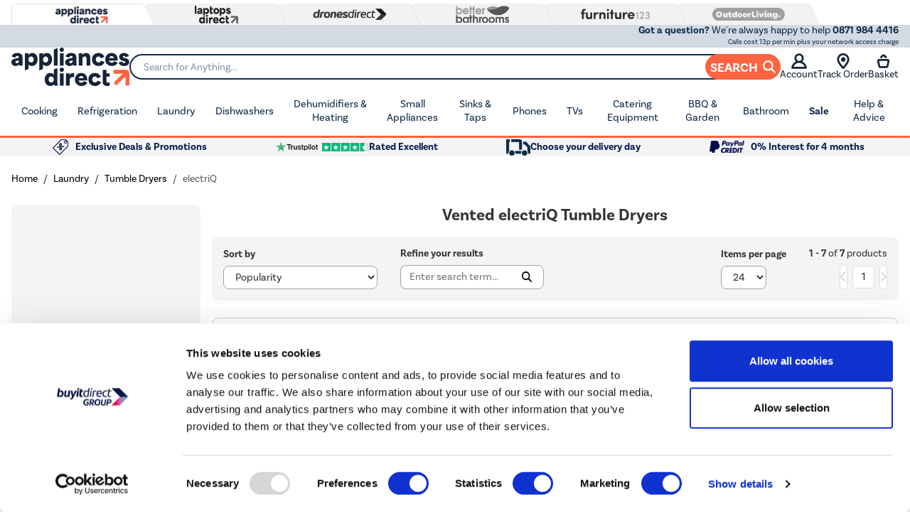

--- FILE ---
content_type: text/html; charset=utf-8
request_url: https://www.appliancesdirect.co.uk/bct/laundry/tumble-dryers/electriq/vented
body_size: 98784
content:
 




<!DOCTYPE html>
<html>
<head>
    

<link rel="preconnect" href="//contentap.buyitdirect.co.uk" />
<link rel="preconnect" href="//scriptsap.buyitdirect.co.uk" />

    
        <link rel="preload" fetchpriority="high" as="image" href="/Images/EIQTD7GB_1_Classic.jpg?v=18">
        <link rel="preload" fetchpriority="high" as="image" href="/Images/789031761EIQFSTD7_1_Classic.jpg?v=56">

    <title>Vented electriQ Tumble Dryer Deals at Appliances Direct</title>
	<meta http-equiv="X-UA-Compatible" content="IE=edge"/>
    <meta name="msvalidate.01" content="750A7E1E7CFD645A621631B4D0D00D8F" />
    <meta name="description" content="Browse our range of Vented electriQ Tumble Dryers here. Wide selection of models in stock. UK delivery & finance available." />
    <meta name="msvalidate.01" content="8251355FA66F77FA668FFCC5B7C83573" />
    <link rel="canonical" href="https://www.appliancesdirect.co.uk/bct/laundry/tumble-dryers/electriq/vented" />

    
         <meta property="og:title" content="Vented electriQ Tumble Dryer Deals at Appliances Direct" />
         <meta property="og:description" content="Browse our range of Vented electriQ Tumble Dryers here. Wide selection of models in stock. UK delivery &amp; finance available." />
         <meta property="og:site_name" content="AppliancesDirect" />
         <meta property="og:type" content="website" />
         <meta property="og:image" content="//www.appliancesdirect.co.uk/skin_default/template_images/header-logo.gif" />
         <meta property="og:url" content="https://www.appliancesdirect.co.uk/bct/laundry/tumble-dryers/electriq/vented" />
              <meta property="twitter:card" content="summary" />
         <meta property="twitter:title" content="Vented electriQ Tumble Dryer Deals at Appliances Direct" />
         <meta property="twitter:description" content="Browse our range of Vented electriQ Tumble Dryers here. Wide selection of models in stock. UK delivery &amp; finance available." />
         <meta property="twitter:site" content="@ukappliances" />
         <meta property="twitter:image" content="https://www.appliancesdirect.co.uk/Images/EIQTD7GB_1_Classic.jpg?width=390&amp;height=390&amp;v=18" />
  
    <link rel="alternate" href="https://www.appliancesdirect.co.uk/bct/laundry/tumble-dryers/electriq/vented" hreflang="x-default" />
    <link rel="alternate" href="https://www.appliancesdirect.co.uk/bct/laundry/tumble-dryers/electriq/vented" hreflang="en-GB" />

    
    <meta http-equiv="Content-Type" content="text/html; charset=UTF-8">
    <link rel="Shortcut Icon" href="/favicon.ico"/>
    <link href="/apple-touch-icon.png" rel="apple-touch-icon" />
    <link href="/apple-touch-icon-76x76.png" rel="apple-touch-icon" sizes="76x76" />
    <link href="/apple-touch-icon-120x120.png" rel="apple-touch-icon" sizes="120x120" />
    <link href="/apple-touch-icon-152x152.png" rel="apple-touch-icon" sizes="152x152" />
    <link href="/apple-touch-icon-180x180.png" rel="apple-touch-icon" sizes="180x180" />
    
     

    <link rel="preload" type="text/css" href="https://use.typekit.net/wfw2wnd.css" as="style" onload="this.rel='stylesheet'">
    <script defer src="/SiteContent/toolkit/icons/js/custom-icons.min.js?v=145852" type="text/javascript"></script>    
        <link rel="stylesheet" type="text/css" href="//contentap.buyitdirect.co.uk/Styles/bundles/bid_desk_buncss_3th.min.css?v=145852" />
        <link rel="stylesheet" type="text/css" href="/SiteContent/Styles/bidap_desk_buncss.min.css?v=145852" />

            <script src="//scriptsap.buyitdirect.co.uk/Scripts/bundles/bid_desk_bunjs_0.min.js?v=145852" type="text/javascript"></script>
        <script defer src="//scriptsap.buyitdirect.co.uk/Scripts/bundles/bid_desk_bunjs_1.min.js?v=145852" type="text/javascript"></script>

    
      
    

        <!-- Constructor.io Behavioral Tracking -->
        <script type="text/javascript">
            $(function() {
                var indexKey = 'key_wQ8bniGZDMNCCvXi';
                if (!indexKey) {
                    console.warn('Constructor.io API key not configured');
                    return;
                }

                // Initialize Constructor tracking with user/session management
                window.cnstrc = window.cnstrc || {};
                window.cnstrc.indexKey = indexKey;

                // Generate or retrieve consistent user and session IDs
                function getCnstrcUserId() {
                    var userId = localStorage.getItem('cnstrc_user_id');
                    let lastCustomerInfoObj = null;
                    lastCustomerInfoCookie = BID.CMShelpers.cookieFunctions.get("lastCustomerInfo");
                    try {
                    const lastCustomerInfoObj = lastCustomerInfoCookie != '' ?
                        JSON.parse('{"' + lastCustomerInfoCookie.replace(/&/g, '","').replace(/=/g, '":"') + '"}')
                        : null;
                    } catch (e) {
                        lastCustomerInfoObj = null;
                    }

                    if (lastCustomerInfoObj != null && lastCustomerInfoObj.accountGUID != null && !userId) {
                        userId = 'user-' + Math.random().toString(36).substr(2, 9);
                        localStorage.setItem('cnstrc_user_id', userId);
                        return userId;
                    }
                    else {
                        localStorage.removeItem('cnstrc_user_id');
                    }
                }

                function getCnstrcSessionId() {
                    var sessionId = sessionStorage.getItem('cnstrc_session_id');
                    if (!sessionId) {
                        sessionId = 'session-' + Date.now() + '-' + Math.random().toString(36).substr(2, 5);
                        sessionStorage.setItem('cnstrc_session_id', sessionId);
                    }
                    return sessionId;
                }
                window.cnstrc.userId = getCnstrcUserId();
                window.cnstrc.sessionId = getCnstrcSessionId();

                // Load Constructor.io tracking script
                var script = document.createElement('script');
                script.type = 'text/javascript';
                script.async = true;
                script.src = 'https://cnstrc.com/js/cust/buy-it-direct_BSRlhI.js';
                script.onerror = function() {
                    console.error('Failed to load Constructor.io tracking script');
                };
                var firstScript = document.getElementsByTagName('script')[0];
                firstScript.parentNode.insertBefore(script, firstScript);
            });
        </script>
        <!-- End Constructor.io Behavioral Tracking -->


<script  src="//webapiap.buyitdirect.co.uk/xdomain-gh-pages/xdomain.min.js?v=145852"></script>
	<script> $(function() { 
		xdomain.slaves({
			"https://webapiap.buyitdirect.co.uk": "/proxy.html", 
			"https://digital-reseller.com/version-live": "/proxy.html"
		});
	 });</script>

	<script lang="javascript" type="text/javascript">
	    //<![CDATA[
        window.onload = function () {
            $("img.lazy").lazyload({
                failure_limit: 100
            });
	    };
	    function IsMVCMobileViewsForCMS() {//Query this in a CMS script fragment and it will tell you if showing the .Mobile views
	        return false;
	    }

        var THISWEBSITE = THISWEBSITE || {};
	    THISWEBSITE.prefix = 'AP';
        THISWEBSITE.brandID = 19;
	    THISWEBSITE.siteID = 7;
	    THISWEBSITE.contentURL = '//contentap.buyitdirect.co.uk';
	    THISWEBSITE.scriptsURL = '//scriptsap.buyitdirect.co.uk';
        THISWEBSITE.RequestVerificationToken = 'kvZM5gyojR8vhDEV-gSd39QnSFdf0-ygN-pehVr7q5YUr1XYHXtkEv7QbtZHg1Yrb98VeAveJnC9jFK5DzN36yl6lloKqb9fFBtUIH7KXeU1:UZ3Q9zc4F8O83FJXPODO7sGxGq0YbV0ytH5mn0WYhwEfHTMerTZ0KBFtqCEzCj-LLFsqfGSnHQKOpTgUqVkc14R45WTRGT1S6VufjvmWLW41';

	    //]]>
	</script>

	<script type="text/javascript">
            function setGeoIPDependentBehavioursAP() {
                /*$(function ($) {*/
                    try {
                        var strSalesContactTelephone = '0871 984 4416 ';
                        var strSalesContactTelephoneEU = '0871 984 4416 ';
                        //display local rotating banner
                        var searchString = "bradford,calderdale,leeds,wakefield,kirklees";
                        var geoipRegion = getGeoipRegion();
                        //if (searchString.indexOf(geoipRegion.toLowerCase()) > -1 || geoipRegion == 'nullRegion') {
                        //    //document.getElementById("phone").style.backgroundImage = 'url("/SiteContent/template_images/headerphone.jpg")';
                        //    $("#logo").css("background-image", "url(/SiteContent/template_images/RotatingLogos/" + getRandomStrapLine(false) + ")");
                        //}
                        var searchString = "united kingdom";
                        var geoipCountry = getGeoipCountry();
                        if (searchString.indexOf(geoipCountry.toLowerCase()) > -1 || geoipCountry == 'nullCountry') {
                            $('.SalesContactTelNo').html(strSalesContactTelephone);
                        }
                        else {
                            //display phone number outside UK
                            $('.SalesContactTelNo').html(strSalesContactTelephoneEU);
                            //$(".SalesContactTelNo").css("font-size", "1.7em");
                        }

                        // Replace Sales Number with Customer Contact Number
                        if (getCookie('lastCustomerInfo') && true) {
                            if (BID.isMemberLoggedIn()) {
                                $('.SalesContactTelNo').html('03300 412 271');
                            }
                            else {
                                $('.SalesContactTelNo').html('03300 412 271');
                            }
                        }

                    }
                    catch (err) { }
                    jQuery(".SalesContactTelNo").css("visibility", "visible");
                /*});*/
            }
	</script>

    <input type="hidden" id="ConstructorBehavioralTrackingEnabledField" value="true" />
	


	<script type="text/javascript">
        $(function() {
			var geoipSciptLoadStateChange = false;
			if (getGeoIPCookieContents() == null) {
				var a = document.createElement("script");
				var b = document.getElementsByTagName('script')[0];
				a.src = "//api.buyitdirect.co.uk/geolocation/geoip/jsdetails";
				a.async = true; a.type = "text/javascript"; b.parentNode.insertBefore(a, b);
				// IE
				a.onreadystatechange = function () {
					if ((a.readyState === 'loaded' || a.readyState === 'complete') && geoipSciptLoadStateChange == false) {
						geoipSciptLoadStateChange = true;
						setGeoIPDependentBehaviours();
						try {
							setGeoIPCookieContents(geoip_city(), geoip_region_name(), geoip_country_name(), 2);
						}
						catch (err) { }
					}
				};
				// Mozilla & IE9+
				a.onload = function () {
					if (geoipSciptLoadStateChange == false) {
						geoipSciptLoadStateChange = true;
						setGeoIPDependentBehaviours();
						try {
							setGeoIPCookieContents(geoip_city(), geoip_region_name(), geoip_country_name(), 2);
						}
						catch (err) { }
					}
				};
				// Async Script call has 3 seconds to respond otherwise response will be ignored so we don't block dependencies
				setTimeout(function () {
					if (geoipSciptLoadStateChange == false) {
						geoipSciptLoadStateChange = true;
						setGeoIPDependentBehaviours();
						setGeoIPCookieContents("nullCity", "nullRegion", "nullCountry", null); // Set GeopIP cookie values to empty for duration of session
					}
				}, 3000);

			}
			else {
				//alert(getGeoIPCookieContents());
				setGeoIPDependentBehaviours();
			}

			function setPhoneNumberCostText() {
				const helpline = $('.SalesContactTelNo').text().trim().replaceAll(' ','');
				let callCostTxt = "";
				if (helpline.startsWith("0871"))
				{
					callCostTxt = "Calls cost 13p per min plus your network access charge";
				}
				else if (helpline.startsWith("0330"))
				{
					callCostTxt = "Calls charged at local rate";
				}

				$(".CallCostIdentifier").html(callCostTxt);
			}

			function setGeoIPDependentBehaviours() {
			
				if (typeof setGeoIPDependentBehavioursAP == 'function') {
					setGeoIPDependentBehavioursAP();
					// Schedule setPhoneNumberCostText to run after DOM is ready
					$(function() {
						setPhoneNumberCostText();
					});
				}
			
			}
		});
	</script>


	


<script defer type="text/javascript">
	//<![CDATA[
    window.dataLayer = window.dataLayer || [];
    var BID = BID || {};
    var THISWEBSITE = THISWEBSITE || {};
    if (window.location.pathname.toLowerCase().indexOf('basket') > 0 || window.location.pathname.toLowerCase().indexOf('checkout') > 0) {
        var bidApp = bidApp || angular.module('bidApp', []);
    }
    THISWEBSITE.siteName = 'AppliancesDirect';
    THISWEBSITE.CustServiceTelephone = '03300 412 271';
    THISWEBSITE.regulationRegion = 'UnitedKingdom';
    THISWEBSITE.currencyCode = 'GBP';

	

    BID.heartBeatEnabled = false;

    BID.optimize = BID.optimize || {};
    BID.optimize.experiments = [];
    try {
        if (BID.optimize.init) {
            BID.optimize.init();
        }
    } catch (e) {
        console.warn(e)
    }

    var BidGlobalCookie = BidGlobalCookie || {};
    BidGlobalCookie.cookieDefinition = ["lastCustomerInfo|120"];
    BidGlobalCookie.globalDomain = "contentap.buyitdirect.co.uk";
    BidGlobalCookie.globalURI = location.protocol.toLowerCase() === 'https:' ? "https://" + BidGlobalCookie.globalDomain : "http://" + BidGlobalCookie.globalDomain;
    BidGlobalCookie.iframeId = "if_mdc";
    //BidGlobalCookie.synch = function (overwriteGlobal) { BidGlobalCookie.runSynch = { 'overwriteGlobal': overwriteGlobal}; };
	//]]>
</script>



    <script defer src="//scriptsap.buyitdirect.co.uk/Scripts/bundles/bid_comm_bunjs.min.js?v=145852" type="text/javascript"></script>
<script defer src="https://js.afterpay.com/afterpay-1.x.js" type="text/javascript"></script>

    


<style id='internalStyles'>
span.facet-topic {text-transform: none!Important;}
li.sr_facet a {text-transform: none!Important;}
div#breadcrumbs {text-transform: none!Important;}
.SearchResultsHeader {text-transform: none!Important;}
.SRpercent {
  display : none !important;
}

.SavingsPrice {
  display : block !important;
}
#webchatanc_mob {z-index:500000!important;}
.pp-best-buy img {
    width: 30%;
    margin-bottom:0.4rem;
}
.merchTopofCentreColumn.pp-best-buy {
    width:100%;
}
.installRecycle-msg {
    float: left;
    margin: 1px 0 10px 0;
    display: none;
}
/*CUSTOM STYLES*/
.custom-img {
    object-fit: cover;
    height: 100%;
    width: 100%;
    object-position: left;
}
/* CUSTOM STYLES END */
h1.search-cat-h1 {
    margin-top:0!important;
    margin-bottom:1rem !important;
}
h1.SearchResultsHeader {
    text-align:center !important;
    line-height:normal;
    margin-top:0;
    margin-bottom:1.2rem;
}
#apd-outlet-info {
    width: 700px;
}

.position-bottom-left {
    left:0;
    bottom:0;
}

.max-width-md-60 {
    max-width:60%!important;
}

.savings-calculated-tooltip .bottom-tooltip .tooltip-new {
    left:0 !important;
    z-index:10;
}
.savings-calculated-tooltip .bottom-tooltip .tooltip-new:after {
    left:5%!important;
}
.tooltip-new p {
    white-space:normal!important;
}

.image-banner-100 img, .image-respond img, .hub-banner-fw img{
    max-width: 100%;
    width:100%;
}
.inline-block {
    display:inline-block;
}

.bg-install {
    background:linear-gradient(138deg, rgba(176,0,67,1) 10%, rgba(79,46,174,1) 70%);
}

.bg-blue .btn{
    font-weight:normal;
}


.mt-25 {
    margin-top: 1rem !important;
}

.w-md-40 {
    width: 40%;
}

.mr-15-d {
 margin-right:15px!important;   
}

.tp-strip {
    background-color: #ececec;
    padding: 3%;
}

.tp-strip span {
    font-weight: 600;
    text-align: center;
    font-size: 120%;
}

.tp-flex {
    flex-wrap:wrap;
    justify-content:center;
    align-self: center;
    flex-direction: column;
    align-items: center;
}

.slide-in-panel-trigger {
    cursor:pointer;
}

  
  .font-size-07 {
    font-size: 0.75rem;
}
  
.plogo {
    margin-top: 1em;
    margin-left:0!important;
    float:none!important;
}
.plogo img {
    margin: 0 auto;
    display: block;
    height:40px;
}
span.imm-monthly-amount {
    font-family: arial;
    font-size: 11px;
    color: #2c2e2f;
    margin-top: 2px;
    clear: both;
    float: left;
    margin-bottom: 10px;
}
#products {
    width:100%;
}
.sr_container #products .OfferBox, .sr_container #products .OfferBox-discontinued {
    overflow:hidden;
}
.merchTopofCentreColumn.image-respond a img, .merchTopofCentreColumn.image-respond img {
    max-width:100%;
    display:block;
}
.merchTopofCentreColumn img {
    max-width:100%!important;
}
#recently_viewed {
    margin-top:15px;
    clear:both;
}
.apr-message {
    clear: both;
    display: inline-block;
    background: var(--light-blue-50);
    padding: 0.2rem 1rem;
    border-radius: 60px;
    border: 1px solid var(--light-blue-500);
    margin-bottom: 0.5rem;
}
.apr-message p {
    margin: 0;
    font-size: 90%;
    padding: 0;
    line-height: 1.4;
    color: var(--light-blue-600);
    font-weight: bold;
}

#ajax_SearchNav {
position: sticky;
position: -webkit-sticky;
top: 1rem; /* required */
overflow-y: scroll;height: 95vh;
}

/* width */
#ajax_SearchNav::-webkit-scrollbar {
  width: 8px;
}

/* Track */
#ajax_SearchNav::-webkit-scrollbar-track {
  background: #f1f1f1; 
}
 
/* Handle */
#ajax_SearchNav::-webkit-scrollbar-thumb {
  background: #c7c7c7; 
    border-top-right-radius: 5rem;
    border-top-left-radius: 5rem;
    border-bottom-right-radius: 5rem;
    border-bottom-left-radius: 5rem;
}

/* Handle on hover */
#ajax_SearchNav::-webkit-scrollbar-thumb:hover {
  background: #b2b2b2; 
    cursor: pointer;
}

#wrapper, .wrapper {
overflow: unset !important;
}

.sticky-aus {
position: fixed;
    z-index: 1000;
    top: 0;
    padding-bottom: 1rem;
    background-color:var(--neutral-100);
}
#conditions_checkboxes {
    display:none!important;
}
.sr_resultcount {
    margin-left:auto;
}
.b-sash span {
    font-weight:400;
    font-size:0.9em!important;
}

@media only screen and (min-width : 280px) { 
    .plp-benefit-badge {
        position: absolute;
        z-index: 0;
        top: 0.25rem;
        left: 0.25rem;
    }
    .plp-benefit-badge img {
        width: 65px;
        height: auto;
    }
    .plp-benefit-badge:not(:first-child) {
        display: none;
    }
}

@media only screen and (min-width : 576px) {
    .plp-benefit-badge {
        position: absolute;
        z-index: 99;
        top: 0.5rem;
        left: 0.5rem;
    }
    .plp-benefit-badge img {
        width: 78px;
        height: auto;
    }
}

/*
.sticky-attach .attached-content .reviews {
    display: block;
}

.attached-price .RecommendedDiscountSpan:before {
    content: "Package discount";
    display: flex;
}
*/

.attached-content .reviews {
    display: none;
}

.attached-prod-available {
    border: 3px solid #dd2f12 !important;
    background-color: white;
    font-weight: 700 !important;
}

.attached-prod-available span {
    background-color: var(--deals) !important;
}

.attached-prod-available:hover {
    color: white;
    background-color: var(--deals);
}

.attached-prod-available:hover span {
    background-color: white !important;
    color: var(--deals) !important;
}

.attached-prod-available:before {
    content: "Package Discounts";
    display: flex;
    justify-content: center;
    /*background-color: #162338;
    color: white; */
    margin-bottom: 3px;
    border-radius: 30rem;
    margin-top: -4px;
    width: max-content;
    padding: 0 1rem;
    margin-left: auto;
    margin-right: auto;
    font-weight: 400 !important;
}

.plp-hub-banner-radius img {
    border-radius: 10px;
}
.plp-benefit-badge-slideout {
    position: absolute;
    z-index: 999;
    margin: 0.75rem;
}
.b-sash[data-panel] {
    cursor: pointer;
}
/* //// Contents

- H1
- Sections
- Titles
- Lists - SEARCHES
- Lists - BRANDS
- top icons
*/

/* //// H1 //// */

h1.search-cat-h1 {
    font-size: 210%;
    font-weight: 700;
    text-align:center;
    margin: 3% 0;
}


/* //// SECTIONS //// */

.search-cat-section {
    width: 45%;
    float: left;
    margin: 0% 1% !important;
}

.search-cat-fullwidth {width:760px;}

.august-bh-cat-fullwidth {
    width: 100% !important;
    float: left !important;
    margin: 1% 0% !important;
}
.august-inner-bh-cat-fullwidth {
    width: 100% !important;
    float: left;
    margin: 1% 0% !important;
}

/* //// TITLES //// */

.search-cat-list-title {
    text-align: center;
    font-size: 80%;
    margin: 0%;
    padding: 0.5rem 0;
}

.search-cat-list-title span {
    font-weight: 600;
}


/* //// LISTS - SEARCHES //// */

.search-cat-section ul {
    width: 45%;
    float: left;
    margin: 1% 2%;
    padding: 0;
list-style-type: none;
}

.search-cat-fullwidth ul {width: 21% !important;}
.search-cat-fullwidth ul li {text-align:center;}

.search-cat-section li {
    padding: 3%;
    margin: 3%;
    font-size: 100%;
    box-sizing: border-box;
    border: 1px solid #dddddd;
    border-radius: 6px;

}

.search-cat-section a {
    display: block;
}

.search-cat-section a:hover {
    opacity: 0.6;
}


/* //// LISTS - BRANDS //// */

.cat-brand-swiper .swiper-button-prev, .cat-brand-swiper .swiper-button-next {
    display: none;
}

.cat-brand-swiper .swiper-wrapper {
    float: left;
    display: block;
}

.cat-brand-swiper .swiper-slide {
    width: 29%;
    float: left;
    margin: 7px 5px 3px 5px;
    border: solid 1px #dddddd;
    border-radius:6px;
    box-sizing:border-box;
    padding: 1% 0px;
}

.cat-brand-swiper img {
    width: 100%;
}


/* ---- HELP LINKS  ---- */

ul.help-links {clear:both; display:block; width:80%; padding-top:20px; margin:20px auto; list-style-type:none;}

ul.help-links li {display:inline-block; width:48%;}

ul.help-links li img {float:left; margin-right:10px;}




/* //// TOP - ICONS //// */

.fan-links.aircon-icons h4 {
    float: left;
    font-weight: 400;
    font-size: 125%;
    padding: 10px 3px 0 3px;
    box-sizing: border-box;
    margin: 0 0 18px 0;
}
.aircon-icons h4 span {
    font-size: 78%;
    font-weight: 400;
}
.aircon-icons img {
    float: left;
    width: 5%;
    margin: 6px 0px 0 18px;
}
hr.extra-space {
    margin: 0 0 12px;
}
.search-cat-section.air-con-links {
    width: 48%;
    margin: 1%;
}
/* //// TOP - ICONS //// */

.fan-links.search-cat-section {
    width: 100%;
    float: left;
    margin: 1% 0%;
}

.aircon-icons h4 {
    float: left;
    font-weight: 400;
    font-size: 125%;
    padding: 10px 3px 0 3px;
    box-sizing: border-box;
    margin: 0 0 18px 0;
}
.aircon-icons h4 span {
    font-size: 78%;
    font-weight: 400;
}
.aircon-icons img {
    float: left;
    width: 5%;
    margin: 6px 0px 0 18px;
}
hr.extra-space {
    margin: 0 0 12px;
}
.fan-links .search-cat-section ul {
    width: 29% !important;
    float: left;
    margin: 1% 2%;
}

.fan-links ul.second-col {
    margin: 1% 3% 1% 10%;
}


/* //// LISTS - COLOURS //// */

.cat-colour-swiper .swiper-button-prev, .cat-colour-swiper .swiper-button-next {display: none;}
.cat-colour-swiper .swiper-wrapper {float: left; display: block;}
.cat-colour-swiper img {width: 100%;}
.cat-colour-swiper .swiper-slide {width: 50px; padding: 0 !important; float: left; margin: 7px 50px 3px 10px; height: 50px; /* Safari 3-4, iOS 1-3.2, Android 1.6- */  -webkit-border-radius: 25px; /* Firefox 1-3.6 */  -moz-border-radius: 25px; /* Opera 10.5, IE 9, Safari 5, Chrome, Firefox 4, iOS 4, Android 2.1+ */  border-radius: 25px;}

.cat-colour-swiper .swiper-slide a {float: left; padding: 17px 0 17px 57px;}

.black-refinement a, .red-refinement a, .brown-refinement a, .cream-refinement a, .grey-refinement a, .silver-refinement a, .white-refinement a {color: #000;  }

.red-refinement {background-color: #f60000;}
.black-refinement {background-color: #000;}
.brown-refinement {background-color: #825f2e;}
.cream-refinement {background-color: #fffed0;}
.grey-refinement {background-color: #818181;}
.silver-refinement {background: #cacaca; /* For browsers that do not support gradients */ background: radial-gradient(#fff, #cacaca); /* Standard syntax (must be last) */}
.white-refinement {background-color: #fff; border: 1px solid #ddd;}

/* APD TEMPLATE CSS FIX */
.search-cat-section {
    width: 48%;
    float: left;
    margin: 0 !important;
}
.search-cat-section:nth-of-type(2) {
    margin-right: 0;
}
.search-cat-section:nth-of-type(1) {
    margin-left: 0;
}
.search-cat-section ul {
    width: 50%;
    float: left;
    margin: 1% 0% !important;
    padding: 0;
    list-style-type: none;
    text-align: center;
}
.cat-brand-swiper .swiper-slide {
    width: 30%;
    float: left;
    margin: 7px 5px 3px 5px;
    border: solid 1px #ececec;
    padding: 1% 0px;
}
/* air con fix*/
.search-cat-section.search-cat-fullwidth {
    width: 100%;
}
.search-cat-fullwidth ul {
    width: 25% !important;
}
/* tv fix*/
.search-cat-section.tv-fix-left {
    margin-left: 0;
}
.search-cat-section.tv-fix-right {
    margin-right: 0;
}
.search-cat-section.tv-fix-left ul {
    margin: 0;
}


.promobanner, .promobanner img {width: 100%; float:left;}



.search-cat-tiles {width: 100%; float: left;}
.aircon-tiles {width: 47%; float: left; margin: 0 0% 0 2%; border: 1px solid #000;}
.aircon-tiles a {width: 50%; float: left;height: 100%;}
.aircon-tiles h3 {width: 92%; float: left;padding: 20% 0 0 15%;margin: 0;font-size: 220%;font-style: italic;}
.aircon-tiles p {width: 92%; float: left;padding: 0 0 8% 15%;}
.aircon-tiles img  {width: 100%; float: left;}


/* For 3 list items - Added for Tom 17/02/21 */

.search-cat-section .three-items {
    width: 100% !important;
    float: left;
}
.three-items li {
    width: 33%;
    float: left;
    padding: 15px 0;
    margin: 0;
}






.currentSaleattributetile {width:100% !important; float:left;border-radius:6px; margin: 8px 0;}

.currentSaleattributetile > .catbox:nth-of-type(2) {display:none;}

.OfferBoxImage {
height:auto!important;
}
.currentSaleattributetile .catbox .OfferBoxImage a {
position: absolute;
width: 100%;
height: 100%;
top: 0;
left: 0;
}

.currentSaleattributetile .catbox {
border: none;
position: relative;
border-radius: 6px;
width:100%!important;
height:auto;
padding:0;
}
.currentSaleattributetile .catbox .contenttilecta {
max-width: 100%;
content: url(/images/APD_0512_Big_Sale_Banners_LV_Strip_DT_1200x55_show_me_deals.png);
}


.currentSaleattributetile .catbox .productname {width: 100%; float:left; color: white; font-weight:bold; font-size:150%; text-align:center; display: none;}

.currentSaleattributetile .catbox .productname a {color: white;}

.currentSaleattributetile .catbox .contenttilecta img {display:none;}
span.strikethrough {
    display:none;
}
.buyingguidebanner img { border-radius: 8px;
}

.buyingguidebanner { padding-top: 15px;
    
}
.swiper-hub { margin-top: 0 !important;
}

.accordion-container {
    width: 100%; /* Full width */
    margin: 0 auto; /* Center alignment */
    font-family: Arial, sans-serif;
    padding: 0 15px; /* Keep padding for the contents */
}

.accordion-container h2 {
    margin-bottom: 20px;
    text-align: left; /* Left-aligned title */
}

.accordion-grid {
    display: grid;
    grid-template-columns: repeat(2, 1fr);
    gap: 15px;
}

.accordion-item {
    margin-bottom: 0px;
    position: relative;
}

.accordion-button {
    background-color: #f7f7f7;
    color: #333;
    cursor: pointer;
    padding: 15px;
    text-align: left;
    border: 1px solid #ccc;
    border-radius: 5px;
    width: 100%;
    outline: none;
    transition: background-color 0.3s ease;
}

.accordion-button:hover {
    background-color: #e5e5e5;
}

.accordion-content {
    padding: 15px;
    border: 1px solid #ccc;
    border-radius: 0 0 5px 5px;
    margin-top: -1px;
    display: none;
    background-color: #fff;
    position: relative;
    z-index: 10;
}

/* Mobile Styles */
@media (max-width: 768px) {
    .accordion-grid {
        grid-template-columns: 1fr;
    }
}



  .collection-header {
    text-align: center;
    margin-bottom: 30px;
  }
  
  .container {
    max-width: 1200px;
    margin: 0 auto;
    padding: 0 15px;
  }
  
  .collection-title {
    font-size: 32px;
    margin-bottom: 15px;
    color: #333;
  }
  
  .collection-description-container {
    text-align: center;
    margin: 0 auto;
    position: relative;
  }
  
  .collection-tagline {
    display: inline;
    font-size: 14px;
    color: #555;
    margin-right: 3px; /* Changed from 8px to 5px */
  }
  
  .read-more-text {
    display: inline-block;
    margin-left: 5px; /* Changed from 8px to 5px to match */
    font-weight: 500;
    text-decoration: none;
    font-size: 14px; /* Changed from 16px to 14px */
    transition: color 0.2s ease;
  }
  
  .read-more-text:hover {
    color: #b01e15;
  }
  
  .collection-filter-options {
    display: flex;
    justify-content: center;
    flex-wrap: wrap;
    gap: 10px;
    margin-top: 20px;
  }
  
  .filter-option-btn {
    display: inline-block;
    padding: 10px 25px;
    border: 1px solid #ddd;
    border-radius: 30px;
    text-decoration: none;
    color: #333;
    transition: all 0.2s ease;
    font-size: 16px;
  }
  
  .filter-option-btn:hover {
    background-color: #f5f5f5;
  }
  
  @media (max-width: 767px) {
    .collection-title {
      font-size: 28px;
    }
    
    .collection-tagline {
      font-size: 14px;
    }
    
    .collection-filter-options {
      gap: 8px;
    }
    
    .filter-option-btn {
      padding: 8px 20px;
      font-size: 14px;
    }
  }
  
 
  .collection-title {
    margin-bottom: 25px;
  }
  
  .read-more-text {
    color: rgb(255, 99, 64);
  }


        #seo__container a {
            color: rgb(255, 99, 64);
        }
        #seo__container a:hover {
            text-decoration: none;
        }
        
    .faq-title {
        margin-top: 15px;
    }
    
#seo__container h3 {
  margin-bottom: 0.5rem !important; /* Reduced from 1 */
  margin-top: 1rem !important; /* Reduced from 2 */
}


                    .back-to-top-button {
                        background-color: rgb(255, 99, 64);
                        color: white;
                        border: none;
                        padding: 6px 14px;
                        font-size: 12px;
                        cursor: pointer;
                        border-radius: 20px;
                        font-weight: bold;
                        text-transform: uppercase;
                        display: flex;
                        align-items: center;
                        gap: 6px;
                    }
                    
    .seo__inner ul {
        list-style-type: disc; 
        padding-left: 20px; /* Adds space between bullet points and text */
    }

    .seo__inner ol {
        list-style-type: decimal; 
        padding-left: 20px; /* Aligns numbers similarly to bullets */
    }

    .seo__inner li {
        margin-bottom: 6px; /* Provides space between list items */
    }


@media only screen and (min-width : 280px) { 
.plp-benefit-badge-italy { position: absolute; z-index: 0; top: 0.25rem; left: 0.25rem; } 
.plp-benefit-badge-italy img { width: 30px; height: auto; } 
.plp-benefit-badge-italy:not(:first-child) { display: none; } } 

@media only screen and (min-width : 576px) { 
.plp-benefit-badge-italy { position: absolute; z-index: 99; top: 0.5rem; left: 0.5rem; } 
.plp-benefit-badge-italy img { width: 50px; height: auto; } }

</style>
<!-- TrustBox script --> <script type="text/javascript" src="//widget.trustpilot.com/bootstrap/v5/tp.widget.bootstrap.min.js" async></script> <!-- End TrustBox script -->

	<!-- Google Tag Manager -->
	<script>	
		$(function () {
			(function (w, d, s, l, i) {
				w[l] = w[l] || []; w[l].push({
					'gtm.start':
						new Date().getTime(), event: 'gtm.js'
				}); var f = d.getElementsByTagName(s)[0],
					j = d.createElement(s), dl = l != 'dataLayer' ? '&l=' + l : ''; j.async = true; j.src =
						'//www.googletagmanager.com/gtm.js?id=' + i + dl; f.parentNode.insertBefore(j, f);
			})(window, document, 'script', 'dataLayer', 'GTM-N5Q3');
		});
	</script>
	<!-- End Google Tag Manager -->
   
    
    
<style>
    
    
/* ALL which hide */

.which-promo-page-content, #whichlandingpagecontent {display:none;}
/* hides all the content on the which page */

#WhichReviewDescDiv {display:none!important}
/* Hides independent reviews on Product Page */
  
.whichoff {display:block !important;}
/* shows sorry not avail content on which page */

.which-promotions-page-content {display:none;}
/* hides which tile on current promos page */

#Which-VPbutton {display:none;}
/* product page near price */

.which-pp-promo {display:none;}
/* product page valid promo area */

#WhichPromo {display: none;}
/* basket promo field */

.promoexp .which {display: none;}
/* drones valid promos hide */

</style>
<script type="application/ld+json">
{
 "@context": "https://schema.org",
 "@type": "Organization",
 "name":"Appliances Direct",
 "url": "https://www.appliancesdirect.co.uk/",
 "sameAs": ["https://www.facebook.com/UKAppliancesDirect","https://www.instagram.com/appliances_direct/","https://www.youtube.com/@appliancesdirectuk"],
 "logo": "https://www.appliancesdirect.co.uk/SiteContent/template_images/header-logo.gif",
 "foundingDate": "1999",
 "address": {
   "@type": "PostalAddress",
   "streetAddress": "Trident Business Park, Neptune Way",
   "addressLocality": "Huddersfield",
   "postalCode": "HD2 1UA",
   "addressCountry": "GB"
 },
 "contactPoint": [{ 
   "@type": "ContactPoint",
   "telephone": ["01484 481386","03300 412 271"],
   "contactType": "Customer Service"
 }],
 "parentOrganization": {
   "@type": "Organization",
   "@id": "https://www.buyitdirect.co.uk/",
   "name": "Buy It Direct"
 },
 "aggregateRating": {
   "@type": "AggregateRating",
   "itemReviewed": {
     "@type": "Organization",
     "name": "Appliances Direct"
   },
   "ratingValue": "4.4",
   "reviewCount": "127560"
 }
}
</script>
<style>

.faq-template .toggle-faq {
    padding:25px 0;
    text-decoration:none;
}

.faq-template .toggle-faq h3:before {
    content:'+';
    font-size:25px;
    position: relative;
    top: 5px;
    display:block;
    top: -6px;
    float: right;
    -webkit-transition: all .35s;
    -o-transition: all .35s; 
    transition: all .35s;
    outline: 0;
}

.faq-template .toggle-close-faq h3:before {
    transform: rotate(315deg);
}

.faq-template .toggle-faq h3:after {
   	content: "";
	display: table;
	clear: both;
}

.faq-template .toggle-faq:hover {
    text-decoration:none;
}

.faq-template .showhide-faq {
    padding: 10px 0 0;
}

.faq-template .showhide-faq p{
    margin-top: 0px;
    margin-bottom: 20px;
    padding: 0;
}

.faq-template .showhide-bg-faq h3{
    clear: both;
    color:#000;
    margin:0;
    padding: 15px 0;
}

.faq-template .hidetoggle-faq {
    border-bottom: 1px solid #ababab;
}

.faq-template .hidetoggle-faq:last-of-type {
    border:none;;
}

.faq-template .hidetoggle-faq:after {
    clear:both;
    display:table;
    content:'';
}

.faq-template .showhide-bg-faq .hidetoggle-faq{
    padding: 10px 0;
}

.faq-template .showhide-bg-faq .hidetoggle-faq a{
    color:#000;
    text-shadow:none;
    cursor:pointer;
}


</style>
<meta name="facebook-domain-verification" content="g12ey7sww4jcl719iaooc3doz9tqth" />
<style>
    #menu .drop9columns.no-bg {
background:none!important;
background-color: #fff!important;
}
</style>
<style>

    .paypal-footer-text {
        display:block!important;
    }
    
    /* paypal footer text mobile*/


.mobilefooter .paypal-bar {
    float: left;
    width: 100%;
    background-color: #0e9fe3;
    color: #fff;
}

  .mobilefooter .paypal-bar p {
        line-height: 170%;
        font-size: 80%;
        text-align: center;
        padding: 0 1rem;
    }

    .mobilefooter .paypal-bar img {
        width: 80px;
        display: block;
        margin: 0 auto 5px;
    }

    .mobilefooter .paypal-bar span {
        color: #fff !important;
    }

.mobilefooter .paypal-footer-text span {
    font-size: 1.17em;
    font-weight: bold;
    color: #000;
}
    
</style>


<script type="text/javascript">$(function() {
    if (typeof setKeywordVideoListeners === "function") {
        setKeywordVideoListeners();
    }
});</script>
<script type="text/javascript">/*
    Span class for telephone number text: PhoneNumberIdentifier
    Span class for call cost text: CallCostIdentifier 
    Class for styling of CallCostIndentifier span: CallCostIdentifierStyle (this is so that call cost shows as after)
*/

$(window).on("load", function() {
    var phoneNum = $(".PhoneNumberIdentifier").text();
    var firstFourNum;
    
    if (phoneNum !== null) {
        firstFourNum = phoneNum.slice(0, 4);
    }
    
    if (firstFourNum !== null) {
        if (firstFourNum == "0871") {
            // If phone number is 0871, add class from master_styles that shows call cost message
            $(".CallCostIdentifier").addClass("CallCostIdentifierStyle");
        }
    }
});
</script>
<style>
    .recommend-product-title {
        margin: 0;
    }
    
    @media (min-width: 768px) {
        .recommend-product-title {
            text-align: left;
        }
    }    
    
    .recommend-product-tags {
        list-style: none;
        display: flex;
        gap: 8px;
        margin: 0;
        padding: 0;
        justify-content: flex-start;
        flex-wrap: nowrap;
        overflow: scroll hidden;
        scrollbar-width: none;
    }
    
    @media (min-width: 768px) {
        .recommend-product-tags {
            flex-wrap: wrap;            
        }
    }
    
    .recommend-product-tag a {
        display: block;
        border-radius: 6px;
        background-color: var(--primary);
        color: white;
        padding: 6px 12px;
        font-size: 14px;
        white-space: nowrap;
        
    }
</style>
<style>
    .swiper-hub .title {
        padding-inline: 16px;
    }

    .swiper-hub h1 {
        text-align: center;
        font-size: 210%;
        font-family: 'basic-sans', sans-serif !important;
        font-weight: 700 !important;      
        margin-block: 16px !important;  
    }

    @media (min-width: 1200px) {
        .swiper-hub h1 {
            margin-block: 0 24px !important;  
        } 
    }    

    .swiper-hub h2 {
        text-align: center;
        font-family: 'basic-sans', sans-serif !important;
        font-weight: 400 !important;      
        font-size: 16px;
        margin: 0;
    }   

    @media (min-width: 1200px) {
        .swiper-hub h2 {
            font-size: 1.5em;
        }  
    }
    
    .swiper-hub .swiper {
        padding: 16px;
    }

    @media (min-width: 1200px) {
        .swiper-hub .swiper {
            padding: 24px 0;
        }
    }

    .swiper-hub .swiper .swiper-slide {
        height: auto;
    }

    .swiper-hub .swiper .swiper-slide > * {
        display: flex !important;
        justify-content: center;
        align-items: center;
        min-height: auto !important;
        height: 100%;
    }
    
    .white-space-nowrap {
        white-space: nowrap;
    }
</style>
<style>
 .read-more-content {
 font-size:1em;
 text-overflow: ellipsis;
 white-space: nowrap;
 width:calc(90% - 8px);
 display:inline-block;
 overflow:hidden;
 margin:0;
 }

 .read-more-links {
 display:inline-block;
 max-width:calc(10% - 8px);
 position:absolute;
 height:24px;
 line-height:1.4;
 overflow:hidden;
 white-space:nowrap;
 text-align: center;
 text-overflow: ellipsis;
 padding-left:8px;
 cursor: pointer
 }

 .read-more-expand {
 height: unset;
 overflow: visible;
 white-space: unset;
 }

 .read-more-active .read-more-link svg {
 transform:rotate(180deg);
 }

 .read-more-link:hover {
 cursor:pointer;
 }
 </style>
<script>
    $(document).ready(function() {
    // Find the second .b-col div within the .footer__container
    var secondBCol = $('.footer__container .b-col').eq(1);

    // Find the UL with the class .footer__list within the second .b-col div
    var footerList = secondBCol.find('.footer__list');

    // Define the new HTML you want to insert
    var newListItem = '<li class="footer-stu-discount"><a href="/help-and-advice/finance-and-savings/student-discount" class="footer__list-link font-size-1 font-weight-400 text-neutral-500 margin-y-0" onclick="ga(\'send\', \'event\', \'Footer\', \'Student Discount\'); return true;" title="Student Discount">Student and Key Worker Discount</a></li>';

    // Append the new list item after the last item in the UL
    footerList.append(newListItem);
});
</script>

<style>
    
    #productcompare {
        z-index: 10001 !important;    
    }
    
</style>
<style>
    .bg-wide-sr {
        min-width: 768px;
    }   
    
    .display-hidden {
        display: none;
    }
</style>
<style>

#phonenumber {
    padding-block: 12px !important;
}
#phonenumber .PhoneNumberIdentifier {
    font-size: 1.3rem;
}

</style>

<script>
    
$(document).ready(function(){
    $('#phonenumber > p').html("<strong>Got a question?</strong> We're always happy to help");
});

    
</script>
<style>
    #toptabcontainer-flex #oursitetabs img {
    	max-height: 25px;
    }

    #toptabcontainer-flex #oursitetabs .ld-tab img {
    	width: auto;
    }    
</style>
<style>
    
    #toptabcontainer-flex {
        max-width: 100%;
        min-width: 0 !important;
        width: auto !important;
    }
    
</style>

                <script src="//scriptsap.buyitdirect.co.uk/Scripts/react/react.production.min.js"></script>
        <script src="//scriptsap.buyitdirect.co.uk/Scripts/react/react-dom.production.min.js"></script>

</head>
<body data-ng-app="bidApp" ng-cloak>
    

    <iframe src="//contentap.buyitdirect.co.uk/MDC/gsmdc.html" id="if_mdc" name="if_mdc_name" width="0" height="0" style="display:none;visibility:hidden"></iframe>
    <script type="text/javascript">

        window.onload = function () {
            var iframeWindow = document.getElementById('if_mdc');

            iframeWindow.contentWindow.postMessage("message", "*");
            BidGlobalCookie.synch();
        }
    </script>

    <script type="text/javascript">
        $(function () {
            var feefoScript = document.createElement("script");
            feefoScript.type = "text/javascript";
            feefoScript.src = "https://api.feefo.com/api/javascript/" + "appliances-direct";
            feefoScript.async = true;
            document.head.appendChild(feefoScript);
        })
    </script>

<div id="load_overlay" style="display: none;">
    <div class="display-flex align-items-center justify-content-center height-100">
        <img loading="lazy" id="nav_ajaxloading" src="/SiteContent/template_images/direct-loader.gif" style="height: auto; width: 75px;" />
    </div>
</div>
    <a data-fancybox data-src="#staffMsgDialog" href="javascript:;" id="accPricingHomeBanner" aria-label="Open Staff Message Dialog"></a>
    <div id="staffMsgDialog" style="display:none;">
        <div class="staff-popup-wrapper">
            <div class="staff-popup-content">
                <p class="font-size-11 font-regular line-height-normal margin-top-0">Staff pricing will be applied on all products. Cha-ching!</p>
                <a class="closeStaffMsg checkoutButton btn-checkout font-regular" onclick="$.fancybox.close();">Lets GO »</a>
            </div>
        </div>
    </div>
    <div class="accpricemessage" style="display:none;"></div>
    <div class="staffperformancemessage" style="display:none;"></div>
    <div id="customLoginDialog" style="display:none;"></div>

    


        
    

    <!-- Google Tag Manager -->
    <noscript>
        <iframe src="//www.googletagmanager.com/ns.html?id=GTM-N5Q3" height="0" width="0"
                style="display:none;visibility:hidden"
                designtimesp=29302></iframe>
    </noscript>
    <!-- End Google Tag Manager -->





        
<div id="toptabcontainer-flex">
    <div id="toptabs" class="wrapper">

        <div id="oursitetabs">
            <div class="apd-tab mainsitetab"><a href="/" title="Appliances Direct"><img src="//www.appliancesdirect.co.uk/files/images/toptab-apd-logo-min.png" alt="Appliances Direct" /></a></div>
            <div class="ld-tab"><a title="Laptops Direct" target="_blank" rel="nofollow" href="https://www.laptopsdirect.co.uk/?tref=apdtabld"><img src="/files/images/toptab-ld-logo-min.png" alt="Laptops Direct" /></a></div>
            <div class="dd-tab"><a title="Drones Direct" target="_blank" href="https://www.dronesdirect.co.uk/?tref=apdtabdrones"><img src="/files/images/toptab-dd-logo-min.png" alt="Drones Direct" /></a></div>
            <div class="bb-tab"><a title="Better Bathrooms" target="_blank" rel="nofollow" href="https://www.betterbathrooms.com/?tref=apdtabdbb"><img src="/files/images/toptab-bb-logo-min.png" alt="Better Bathrooms" /></a></div>
            <div class="f123-tab"><a title="Furniture 123" target="_blank" rel="nofollow" href="https://furniture123.co.uk/?tref=apdtabf123"><img alt="Furniture 123" src="/files/images/toptab-F123-logo-min.png" /></a></div>
            <div class="dehum-tab"><a title="Dehumidifiers" rel="nofollow" target="_blank" href="/ct/heating-and-air-conditioning/dehumidifiers?tref=apdtabac"><img alt="Dehumidifiers" src="/files/images/top-tab-dehum-tab-new-min.png" /></a></div>
            <div class="ol-tab"><a title="Outdoor Living" rel="nofollow" target="_blank" href="https://www.outdoorlivinghottubs.co.uk/?tref=apdtabol"><img class="outdoorliving" alt="Outdoor Living" src="/files/images/toptab-OL-logo-min.png" /></a></div>
            <div class="aircon-tab"><a title="Aircon" rel="nofollow" target="_blank" href="/ct/heating-and-air-conditioning/air-conditioners?tref=apdtabaircon"><img alt="Aircon" src="/files/images/toptab-aircon-apd-min.png" /></a></div>
        </div>

        <!-- end of our site tabs -->
    </div><!-- end of top tabs -->
</div>

<header>
    <div class="pre-header">
        <div class="wrapper">
            <div id="phone-ap" onclick="location.href='/content/customer-service#openinghrs'">
            <div id="phonenumber">

                <p><strong>Got a question?</strong> We're happy to help </p>
                <span class="SalesContactTelNo">08719844416</span>
                <div class="CallCostIdentifier">Calls cost 13p per min plus your network access charge</div>
            </div>
            </div>
        </div>
    </div>
    <div class="wrapper">
        <div id="header">
            <div id="logo" title="Appliances Direct">
            <a href="/">
                <svg width="166" height="54" viewBox="0 0 166 54" fill="none" xmlns="http://www.w3.org/2000/svg">
                    <g clip-path="url(#clip0_2068_151)">
                        <path d="M161.733 31.3253H143.774V36.7282H156.673L143.774 49.5221L147.624 53.3406L160.543 40.527V53.3406H165.99V35.4193C165.99 33.1558 164.075 31.3154 161.723 31.3154L161.733 31.3253Z" fill="var(--halloween)" />
                        <path d="M0 20.6375C0 17.4193 2.46073 16.1202 5.39773 15.5002C9.57502 14.6047 10.4482 14.4472 10.4482 13.3942C10.4482 12.3411 9.60478 11.7211 8.26527 11.7211C7.04483 11.7211 5.86408 12.3116 5.3382 14.1323L0.506037 12.5281C1.62726 8.81789 4.90161 7.54834 8.46372 7.54834C13.2066 7.54834 15.6971 9.80203 15.6971 13.8272V19.9486C15.6971 22.7632 15.9154 24.0032 16.2626 25.3614H11.0832C10.8649 24.8004 10.8054 24.2197 10.8054 23.5702H10.7458C9.87268 25.0563 7.93784 25.8928 6.00299 25.8928C3.00646 25.8928 0.0099223 24.1902 0.0099223 20.6375H0ZM7.58063 21.9661C9.38649 21.9661 10.4779 20.5784 10.4779 18.9939V17.9409C9.60478 18.1869 7.79892 18.62 7.33258 18.7479C6.21136 19.053 5.70532 19.673 5.70532 20.48C5.70532 21.533 6.54872 21.9661 7.58063 21.9661Z" fill="#162338" />
                        <path d="M18.9516 8.04049H24.1013V10.2351H24.1608C25.7186 8.31605 27.3459 7.53857 29.3998 7.53857C34.2022 7.53857 36.8514 11.7113 36.8514 16.6025C36.8514 22.5074 33.0115 25.883 28.993 25.883C26.5322 25.883 25.0042 24.643 24.1608 23.5309V30.0361L18.9516 32.1619V8.04049ZM27.7824 20.9426C29.9653 20.9426 31.4934 19.181 31.4934 16.7403C31.4934 14.2996 29.9653 12.4987 27.7824 12.4987C25.5995 12.4987 24.0417 14.2603 24.0417 16.7403C24.0417 19.2204 25.5698 20.9426 27.7824 20.9426Z" fill="#162338" />
                        <path d="M59.7322 2.63761L64.9414 0.620117V25.3713H59.7322V2.63761Z" fill="#162338" />
                        <path d="M70.9146 0C72.6312 0 73.9409 1.35812 73.9409 2.97212C73.9409 4.70421 72.6312 6.06233 70.9146 6.06233C69.1981 6.06233 67.8288 4.70421 67.8288 2.97212C67.8288 1.36796 69.1385 0 70.9146 0ZM68.2654 8.04046H73.4746V25.3614H68.2654V8.04046Z" fill="#162338" />
                        <path d="M75.7468 20.6375C75.7468 17.4193 78.2076 16.1202 81.1446 15.5002C85.3218 14.6047 86.195 14.4472 86.195 13.3942C86.195 12.3411 85.3516 11.7211 84.0121 11.7211C82.7917 11.7211 81.6109 12.3116 81.085 14.1323L76.2529 12.5281C77.3741 8.81789 80.6484 7.54834 84.2106 7.54834C88.9534 7.54834 91.4439 9.80203 91.4439 13.8272V19.9486C91.4439 22.7632 91.6622 24.0032 92.0095 25.3614H86.83C86.6117 24.8004 86.5522 24.2197 86.5522 23.5702H86.4927C85.6195 25.0563 83.6847 25.8928 81.7498 25.8928C78.7533 25.8928 75.7568 24.1902 75.7568 20.6375H75.7468ZM83.3175 21.9661C85.1234 21.9661 86.2149 20.5784 86.2149 18.9939V17.9409C85.3417 18.1869 83.5358 18.62 83.0695 18.7479C81.9483 19.053 81.4422 19.673 81.4422 20.48C81.4422 21.533 82.2856 21.9661 83.3175 21.9661Z" fill="#162338" />
                        <path d="M94.6984 8.04049H99.848V10.2942H99.9076C101.158 8.43415 103.093 7.53857 105.087 7.53857C108.332 7.53857 111.08 9.86116 111.08 14.4079V25.3614H105.871V16.701C105.871 15.1559 105.871 12.4987 103.122 12.4987C101.624 12.4987 99.9076 13.3057 99.9076 16.701V25.3614H94.6984V8.04049Z" fill="#162338" />
                        <path d="M113.342 16.7402C113.342 11.0519 117.301 7.54834 122.382 7.54834C126.37 7.54834 129.585 9.71346 130.776 13.1186L125.914 15.0967C125.289 13.1481 123.82 12.4986 122.392 12.4986C120.209 12.4986 118.71 14.3193 118.71 16.7009C118.71 19.3581 120.556 20.9425 122.58 20.9425C124.009 20.9425 125.477 20.2044 126.202 18.3444L131.093 20.3225C129.913 23.7277 126.698 25.8928 122.58 25.8928C117.401 25.8928 113.352 22.4581 113.352 16.7402H113.342Z" fill="#162338" />
                        <path d="M132.086 16.7993C132.086 11.5046 135.737 7.54834 140.916 7.54834C145.659 7.54834 149.489 10.8255 149.489 16.9863V18.2263H137.265C137.731 20.293 139.448 21.2575 141.254 21.2575C142.564 21.2575 143.903 20.6375 144.588 19.0924L149.489 21.0705C148.398 23.6391 145.501 25.8928 141.313 25.8928C136.074 25.8928 132.086 22.34 132.086 16.7993ZM144.28 14.8212C143.873 12.8135 142.593 11.9475 140.877 11.9475C139.031 11.9475 137.94 13.158 137.503 14.8212H144.27H144.28Z" fill="#162338" />
                        <path d="M150.809 21.0016L155.641 19.4565C156.385 21.2772 157.576 21.6807 158.509 21.6807C159.382 21.6807 160.195 21.3756 160.195 20.5686C160.195 19.6041 159.074 19.2695 158.171 18.9939L156.236 18.4035C153.895 17.6949 151.623 16.2679 151.623 13.2072C151.623 9.86108 154.371 7.54834 158.489 7.54834C162.17 7.54834 164.631 9.4379 165.355 11.977L160.582 13.5221C160.235 12.5675 159.65 11.6916 158.4 11.6916C157.467 11.6916 156.842 12.1837 156.842 12.8726C156.842 13.7977 158.28 14.2012 159.56 14.5751L160.781 14.9196C162.398 15.3821 165.772 16.2777 165.772 20.1454C165.772 23.7375 162.994 25.9026 158.598 25.9026C154.202 25.9026 151.613 23.954 150.829 21.0114L150.809 21.0016Z" fill="#162338" />
                        <path d="M46.9523 44.7784C46.9523 38.9917 50.5045 35.6554 54.7512 35.6554C57.2417 35.6554 58.74 36.8266 59.5834 38.0075H59.6429V30.7741L64.8521 28.7271V48.0655C64.8521 50.9392 65.0704 52.1202 65.4177 53.4783H60.268C60.0795 52.6418 59.9604 52.1202 59.9902 51.7462H59.9306C58.6804 53.4192 56.7158 53.9999 54.8107 53.9999C49.8793 53.9999 46.9523 50.0731 46.9523 44.7784ZM56.0609 49.0201C58.3034 49.0201 59.7719 47.1994 59.7719 44.7784C59.7719 42.3575 58.2438 40.5761 56.0312 40.5761C53.8185 40.5761 52.3202 42.3082 52.3202 44.7784C52.3202 47.2486 53.7887 49.0201 56.0609 49.0201Z" fill="#162338" />
                        <path d="M70.9246 28.1072C72.6411 28.1072 73.9509 29.4653 73.9509 31.0793C73.9509 32.8114 72.6411 34.1695 70.9246 34.1695C69.208 34.1695 67.8387 32.8114 67.8387 31.0793C67.8387 29.4751 69.1485 28.1072 70.9246 28.1072ZM68.2753 36.1476H73.4845V53.4686H68.2753V36.1476Z" fill="#162338" />
                        <path d="M76.7986 36.1476H81.9482V38.4997H82.0772C82.9504 37.0825 84.4487 35.6555 86.7209 35.6555C87.2468 35.6555 87.6833 35.7146 88.3084 35.9311V41.7474C87.5643 41.5013 86.7209 41.4324 86.1851 41.4324C82.0078 41.4324 82.0078 45.2116 82.0078 47.4062V53.4685H76.7986V36.1476Z" fill="#162338" />
                        <path d="M89.3701 44.9065C89.3701 39.6118 93.0215 35.6555 98.201 35.6555C102.944 35.6555 106.774 38.9327 106.774 45.0935V46.3335H94.5496C95.0159 48.4002 96.7325 49.3646 98.5383 49.3646C99.8481 49.3646 101.188 48.7446 101.872 47.1995L106.774 49.1777C105.682 51.7463 102.785 54 98.5979 54C93.3589 54 89.3701 50.4472 89.3701 44.9065ZM101.565 42.9283C101.158 40.9207 99.8778 40.0546 98.1613 40.0546C96.3256 40.0546 95.2243 41.2651 94.7877 42.9283H101.555H101.565Z" fill="#162338" />
                        <path d="M108.342 44.8474C108.342 39.1591 112.301 35.6555 117.381 35.6555C121.37 35.6555 124.584 37.8206 125.775 41.2258L120.913 43.2039C120.288 41.2553 118.819 40.6058 117.391 40.6058C115.208 40.6058 113.71 42.4264 113.71 44.8081C113.71 47.4652 115.555 49.0497 117.579 49.0497C119.008 49.0497 120.477 48.3116 121.201 46.4516L126.093 48.4297C124.912 51.8349 121.697 54 117.579 54C112.4 54 108.351 50.5653 108.351 44.8474H108.342Z" fill="#162338" />
                        <path d="M128.504 47.849V31.3252H133.713V36.1573H138.208V40.8616H133.713V45.9397C133.713 47.4553 133.713 49.3154 136.055 49.3154C136.898 49.3154 137.642 49.0693 138.208 48.8528V53.4291C137.335 53.8621 136.184 54.0196 134.963 54.0196C128.504 54.0196 128.504 49.5614 128.504 47.8588V47.849Z" fill="#162338" />
                        <path d="M39.332 8.04049H44.4816V10.2351H44.5412C46.099 8.31605 47.7262 7.53857 49.7801 7.53857C54.5825 7.53857 57.2318 11.7113 57.2318 16.6025C57.2318 22.5074 53.3919 25.883 49.3733 25.883C46.9126 25.883 45.3846 24.643 44.5412 23.5309V30.0361L39.332 32.1619V8.04049ZM48.1529 20.9426C50.3358 20.9426 51.8638 19.181 51.8638 16.7403C51.8638 14.2996 50.3358 12.4987 48.1529 12.4987C45.97 12.4987 44.4122 14.2603 44.4122 16.7403C44.4122 19.2204 45.9402 20.9426 48.1529 20.9426Z" fill="#162338" />
                    </g>
                    <defs>
                        <clipPath id="clip0_2068_151">
                        <rect width="166" height="54" fill="white" />
                        </clipPath>
                    </defs>
                </svg>
            </a>
            </div>
            <div id="headersearch">
            <div id="prodsearch">
                    <div id="search-standard-wrapper" class="constructor-ab-variant constructor-ab-variant--control">
    <form id="keywordSearchForm" action="" method="POST"          
                          data-cnstrc-search-form 

          >
       <input class="searchbox" id="searchCriteria" 
                                data-cnstrc-search-input 

              type="text"  data-type="search" value="Search for Anything..." onblur="if (this.value == '') {this.value = 'Search for Anything...';}" onfocus="if (this.value == 'Search for Anything...') {this.value = '';}" name="searchCriteria"  size="17"  style="text-align: left;" aria-label="Search"/>
       <button type="submit" value=" " class="headersearchbutton" 
                                   data-cnstrc-search-submit-btn 

                title="Search" id="KeywordSearchSubmit" name="KeywordSearchSubmit" onclick="if($('#searchCriteria').val()  == 'Search for Anything...' || $('#searchCriteria').val() == '' ){return false;}" ><i class="fa-solid fa-magnifying-glass fa-lg"></i></button>
    </form>

<script type="text/javascript">

    var isMemberLoggedOnss = false; //BID.isMemberLoggedIn();
        $.widget("custom.catcomplete", $.ui.autocomplete, {
            _renderMenu: function(ul, items) {
                var self = this,
                    currentCategory = "";
                $.each(items, function(index, item) {
                    if (item.category != currentCategory) {
                        ul.append("<li class='ui-autocomplete-category'>" + item.category + "</li>");
                        currentCategory = item.category;
                    }
                    self._renderItem(ul, item);
                });
            }
        });

        $('#searchCriteria').catcomplete({
            open: function () {
                $(this).catcomplete('widget').css('z-index', 9999);

                let menu = $(this).next().closest('header').next(); // #ui-id-1

                //Constructor integration
                   var constructorBehavioralTrackingEnabled = 'True';
                   if (constructorBehavioralTrackingEnabled) {
                       menu.attr('data-cnstrc-autosuggest', '');
                   }
                

                let menuPosition = parseFloat(menu.css('left')) + 15;
                let elWidth = $('#keywordSearchForm').outerWidth();

                let currentPage = window.location.hostname.toLowerCase();                
                let isCenter = currentPage.includes('appliancesdirect') || currentPage.includes('laptopsdirect') || currentPage.includes('furniture123') || currentPage.includes('betterbathrooms');

                if (isCenter) {
                    menu.attr('style', function (i, s) {
                        return (s || '') + `width: ${elWidth - 30}px !important; left: ${menuPosition}px !important;`;
                    }).addClass('is-round');
                    
                } else {
                    menu.attr('style', function (i, s) {
                        return (s || '') + `width: ${elWidth}px !important;`;
                    });
                }
                

                return false;
            },            
            focus: function(event, ui) {
                //	$('#searchCriteria').val( ui.item.label );
                //	return false;
                event.preventDefault();
            },
            select: function (event, ui) {
                //Redirect directly to product if a product chosen
                if(ui.item.value.URL !== undefined)
                    window.location.href='https://www.appliancesdirect.co.uk' + '/' + ui.item.value.URL;
                else
                    $(event.target).data("category", ui.item.category).val(ui.item.value).closest("form").submit();
                return false;
            },
            minLength: 3,
            source: function (request, response) {
                // prepare url : for example '/api/artistapi?query=sonu
                var autocompleteUrl = '/Search/Autocomplete' + '?term=' + request.term;
                $.ajax({
                    url: autocompleteUrl,
                    type: 'GET',
                    cache: true,
                    dataType: 'json',
                    success: function (json) {
                        var parsed = [];
                        // call autocomplete callback method with results
                        if(json !== null)
                        {
                            for (i=0; i < json.FreeText.length; i++) {
                                parsed.push({
                                    value: json.FreeText[i].FreeText,
                                    category: ""
                                });
                                /*if(i == 0)
                                    for (j=0; j < json[i].VeryShortProductList.length; j++) {
                                        parsed.push({
                                            value: json[i].VeryShortProductList[j]
                                        });
                                    }*/
                            }
                            for (i=0; i < json.URLs.length; i++) {
                                parsed.push({
                                    value: json.URLs[i],
                                    label: json.URLs[i].LinkText,
                                    category: "Useful links"
                                });
                            }
                            for (i=0; i < json.Products.length; i++) {
                                parsed.push({
                                    value: json.Products[i],
                                    label: json.Products[i].WebTitle,
                                    category: "Products"
                                });
                            }
                        }
                        var previous3Searches = getCookie('previous3Searches');
                        if(previous3Searches != null && previous3Searches != '') {
                            // Get all the cookies pairs in an array
                            previous3Searchesarray = previous3Searches.split('&');

                            // Now take key value pair out of this array
                            for(var i=0; i<previous3Searchesarray.length; i++){
                                parsed.push({
                                    value: previous3Searchesarray[i].split('=')[1],
                                    category: "Previous Searches"
                                });
                            }
                        }
                        response(parsed);
                    },
                    error: function (xmlHttpRequest, textStatus, errorThrown) {
                        console.log('some error occured', textStatus, errorThrown);
                    }
                });
            }
        })
            .data("custom-catcomplete")._renderItem = function (ul, item) {
                var html, isProduct = item.value.WebTitle !== undefined, isCategory = item.value.LinkText !== undefined;


                 //Constructor integration
                var constructorBehavioralTrackingEnabled = 'True';
                 let cnstrcHTML = '';
 

                  if (isProduct) {
                      if (constructorBehavioralTrackingEnabled) {
                          cnstrcHTML += ' data-cnstrc-item-id="' + item.value.ProductID + '" data-cnstrc-item-name="' + item.value.WebTitle + '" data-cnstrc-item-section="Products" ';
                      }
                      html = '<a' + cnstrcHTML + ' >  <div class="ac_productSuggestion"><span class="img"><img src="/Images' + '/' + item.value.FileName + '?width=60&height=60&v=' + item.value.Ver + '" alt="" /></span><p class="name">' + item.value.WebTitle + '</p><p class="price">'
                      if (item.value.IsMonthlySell) {
                          html = html + (item.value.ProdVolMonthlySellDataPrice != null ? (item.value.ProdVolMonthlySellDataPrice.DisplayPriceWithCurrency) : (item.value.ItemPrice != null ? item.value.ItemPrice.Currency.Symbol + item.value.ItemPrice.PriceDisplay.toFixed(2) : '')) + ' /month</p>';
                          html = html + '<br><p class="monthlyprice">SIM card price:' + (item.value.ProdVolDataPrice != null ? (item.value.ProdVolDataPrice.DisplayPriceWithCurrency) : (item.value.ItemPrice != null ? item.value.ItemPrice.Currency.Symbol + item.value.ItemPrice.PriceDisplay.toFixed(2) : ''));
                      }
			                else {
				                let ssPrice = null;
				                if (item.value.ProdVolDataRelatedAttribute.DisplayBehaviour == 'CallForPrice')
					                ssPrice = 'Call for Price';
				                else
					                ssPrice = (item.value.ProdVolDataPrice != null ? (item.value.ProdVolDataPrice.DisplayPriceWithCurrency) : (item.value.ItemPrice != null ? item.value.ItemPrice.Currency.Symbol + item.value.ItemPrice.PriceDisplay.toFixed(2) : ''))
				                if (isMemberLoggedOnss && item.value.ProdVolDataRelatedAttribute.MembersDisplayPriceWithCurrency != null)
					                ssPrice = '<span class="text-magenta font-semibold font-size-15">' + item.value.ProdVolDataRelatedAttribute.MembersDisplayPriceWithCurrency.DisplayPriceWithCurrency + '<span>';

				                html = html + ssPrice;
                      }
			                html = html + '</p></div></a>';
                  }
                  else if (isCategory) {
                      if (constructorBehavioralTrackingEnabled) {
                          html = '<a data-cnstrc-item-section="Categories" data-cnstrc-item-name="' + item.value.LinkText +'">' + item.value.LinkText + '</a>';
                      }
                      else {
                          html = '<a>' + item.value.LinkText + '</a>';
                      }
                  } else {
                      if (constructorBehavioralTrackingEnabled) {
                          html = '<a data-category="' + item.category + '" data-cnstrc-item-section="Search Suggestions"  data-cnstrc-item-name="'+item.value+'">' + item.value + '</a>';
                      }
                      else {
                          html = '<a data-category="' + item.category + '">' + item.value + '</a>';
                      }
                  }

                "3 Previous"

                $item = $("<li></li>")
                    .data("ui-autocomplete-item", item)
                    .append(html);

                return $item.appendTo(ul);
            };

        jQuery(function () {
            jQuery("#keywordSearchForm").on("submit",function (e) {

                e.preventDefault(); //prevent the form from actually submitting
                var $choice = jQuery(this).find("input[name='searchCriteria']"); //get the entered text
                $choiceVal = $choice.val();
                if ($choice.length)// if some text has been entered
                {
                    var url = '/search-results/_searchCriteria_';
                    if ($choiceVal.toLowerCase().substring(0,4) == 'con/')
                    {
                        $choiceVal = 'c0n^' + $choiceVal.toLowerCase().substring(4,$choiceVal.length) ;
                    }
                    $choiceVal = $choiceVal.split('/').join('^'); //$choice.val($choice.val().split('/').join('|'));
                    $choiceVal = $choiceVal.split(':').join('^^');
                    var finalUrl = url.replace('_searchCriteria_', $choiceVal);
                    finalUrl = finalUrl.replace(/[^A-Za-z0-9-'&\/\_\.\,\^ ]/g,''); // strip none alpha chars from search
                    finalUrl = finalUrl + ($choice.data("category") == 'Previous Searches' ? '?tref=recentsearch' : '');
                    window.location.href = finalUrl;
                }
                //            window.location = '/search-results/' + $choice.val();

            });
        });
</script>


                        <script>
                            $('.headersearchbutton').html('Search <i class="fa-solid fa-magnifying-glass"></i>');
                        </script>
                    </div>
                    <div id="search-constructor-wrapper" class="constructor-ab-variant constructor-ab-variant--constructor" style="display:none;">


<!-- Constructor.io Autocomplete -->
<form id="keywordSearchFormConstructor" class="constructor-search-form">
    <div id="constructor-autocomplete-"></div>
</form>

<script>
(function() {
    // Load and initialize the autocomplete component
    function loadAndInitAutocomplete() {
        // First check if React is available
        if (typeof React === 'undefined' || typeof ReactDOM === 'undefined') {
            // React not ready yet, try again
            setTimeout(loadAndInitAutocomplete, 50);
            return;
        }

        // Load the SearchAutocomplete script if not already loaded
        if (typeof window.SearchAutocomplete === 'undefined') {
            var script = document.createElement('script');
            script.src = '/ClientApp/dist/SearchAutocomplete.js?v=145852';
            script.onload = function() {
                // Script loaded, now initialize
                initAutocomplete();
            };
            document.head.appendChild(script);
        } else {
            // Already loaded, just initialize
            initAutocomplete();
        }
    }

    function initAutocomplete() {
        if (typeof window.SearchAutocomplete === 'function' &&
            typeof React !== 'undefined' &&
            typeof ReactDOM !== 'undefined') {

            const container = document.getElementById('constructor-autocomplete-');
            if (container && !container.hasAttribute('data-initialized')) {
                container.setAttribute('data-initialized', 'true');

                try {
                    const root = ReactDOM.createRoot(container);

                    const element = React.createElement(window.SearchAutocomplete, {
                        apiKey: 'key_wQ8bniGZDMNCCvXi',
                        placeholder: 'Search for Anything...',
                        numTerms: 5,
                        numProducts: 3,
                        numCategories: 2,
                        debounceMs: 300,
                        minCharacters: 3,
                        identifier: '',
                        fallbackImage: '/images/no-image.png?v=0'
                    });

                    root.render(element);
                } catch (error) {
                    console.error('Error rendering SearchAutocomplete:', error);
                }
            }
        }
    }

    // Start the loading process
    if (document.readyState === 'loading') {
        document.addEventListener('DOMContentLoaded', loadAndInitAutocomplete);
    } else {
        loadAndInitAutocomplete();
    }
})();
</script>
                    </div>
                    <script>
                        (function () {
                            var testName = 'ConstructorSearchLive';
                            var control = document.getElementById('search-standard-wrapper');
                            var constructor = document.getElementById('search-constructor-wrapper');
                            var appliedVariant = false;

                            function applyVariant(rawVariant) {
                                if (appliedVariant || !rawVariant || !control || !constructor) {
                                    return;
                                }
                                var variant = String(rawVariant).toLowerCase();
                                var useConstructor = variant.indexOf('variant con') === 0;
                                if (useConstructor) {
                                    control.style.display = 'none';
                                    constructor.style.display = 'block';
                                }
                                appliedVariant = true;
                            }

                            function checkBreExperiments() {
                                var breVariant = window.bre && window.bre.experiments && window.bre.experiments[testName];
                                if (breVariant) {
                                    applyVariant(breVariant);
                                    return true;
                                }
                                return false;
                            }

                            // Try immediate check
                            if (checkBreExperiments()) {
                                return;
                            }

                            // Poll for window.bre.experiments[testName] (in case it loads after this script)
                            var pollAttempts = 0;
                            var pollInterval = setInterval(function() {
                                pollAttempts++;
                                if (checkBreExperiments() || pollAttempts >= 20) {
                                    clearInterval(pollInterval);
                                }
                            }, 100);

                            // Fallback to exponea.getAbTest if window.bre doesn't populate
                            setTimeout(function() {
                                if (appliedVariant) return;

                                var exponea = window.exponea;
                                if (exponea && typeof exponea.getAbTest === 'function') {
                                    exponea.getAbTest(testName, { defaultValue: 'Control' }, function (err, result) {
                                        if (!err && result) {
                                            applyVariant(result);
                                        }
                                    });
                                }
                            }, 2000);
                        })();
                    </script>
            </div>
            </div>
            <div class="apd-header-icons">
                <div class="caccountheader">
                    <div class="acc-enabled">
                        <a class="accountheader" onclick="openCustomLoginWindow()">
                            <strong><span class="customername" id="head_customer_greeting"></span> </strong>                    
                            <div class="account">
                                <i class="fa-kit fa-apd-web-icons-icon-account-1 font-size-16"></i>
                                Account
                            </div>
                        </a>
                        <script>
                            $(function() {
                                ShowCustomerGreeting("head_customer_greeting", "lastCustomerInfo");                                
                            });                                 
                        </script>
                        <p id="head_customer_balance" class="clear-both margin-0"></p>
                    </div>

                </div>
                <a href="/CustomerAccount/Login" title="Appliances Direct Order Tracking" class="ordertracker">
                    <i class="fa-kit fa-apd-track-order font-size-16"></i>
                    Track Order
                </a>
                <div class="basketbox" title="Your basket contains">
                    <div class="microBasket" onclick="parent.location.href='/basket'">                    
                        <i class="fa-kit fa-apd-basket font-size-18 cursor-pointer"></i>
                        <span></span>
                        Basket
                    </div>
                </div>
            </div>
        </div>
    </div>
    

    <style>
   .menu-sale-strip {
      background-color: var(--deals);
      /*background-color:#3d393a;*/
      width: 98%;
      margin-top: auto;
   }
   .mr-powa-nav {
      background: rgb(128, 45, 114);
      background: -moz-linear-gradient(90deg, rgba(128, 45, 114, 1) 0%, rgba(195, 32, 99, 1) 100%);
      background: -webkit-linear-gradient(90deg, rgba(128, 45, 114, 1) 0%, rgba(195, 32, 99, 1) 100%);
      background: linear-gradient(90deg, rgba(128, 45, 114, 1) 0%, rgba(195, 32, 99, 1) 100%);
      filter: progid:DXImageTransform.Microsoft.gradient(startColorstr="#802d72",endColorstr="#c32063",GradientType=1);
      border-bottom: 4px solid #F46C26;
   }

   .bidmm .heading {
      font-size: 1.17em;
      font-weight: bold;
   }
   @media (min-width: 992px) {
    .bidmm-item>a {
        padding: 16px 14px !important;
        }
    }
</style>
<nav class="bidmm">
   <ul class="bidmm-head wrapper">
      <li class='bidmm-item'>
         <a href="/content/cooking">Cooking</a>
         <div class='bidmm-dropdown'>
            <div class="bidmm-col">
                           <ul>
                              <li class="heading"><a href="/ct/cooking/ovens" title="Ovens - sublink">Ovens</a></li>
                              <li><a href="/ct/cooking/ovens/electric" title="Electric Ovens">Electric Ovens</a></li>
                              <li><a href="/ct/cooking/ovens/built-in" title="Built In Ovens">Built In Ovens</a></li>
                              <li><a href="/ct/cooking/ovens/built-under" title="Built Under Ovens">Built Under Ovens</a></li>
                              <li><a href="/ct/cooking/ovens/double-oven" title="Double Ovens">Double Ovens</a></li>
                              <li><a href="/ct/cooking/ovens/single-oven" title="Single Ovens">Single Ovens</a></li>
                              <li><a href="/ct/cooking/ovens/self-cleaning" title="Self Cleaning Ovens">Self Cleaning Ovens</a></li>
                       <li><a href="/ct/cooking/ovens/steam" title="Steam Ovens">Steam Ovens</a></li>
                              <li><a href="/ct/cooking/oven-and-hob-packs" title="Oven and Hob Packs">Oven and Hob Packs</a></li>
                           </ul>
                  </div>
                  <div class="bidmm-col">
                           <ul>
                              <li class="heading"><a href="/ct/cooking/hobs" title="Hobs">Hobs</a></li>
                              <li><a href="/ct/cooking/hobs/induction-hob" title="Induction Hob">Induction Hobs</a></li>
                              <li><a href="/ct/cooking/hobs/gas-hob" title="Gas Hob">Gas Hobs</a></li>
                              <li><a href="/ct/cooking/hobs/ceramic-hob" title="Ceramic Hob">Ceramic Hobs</a></li>
                              <li><a href="/ct/cooking/hobs/venting-hobs" title="Venting Hob">Venting Hobs</a></li>
                           </ul>
                           <ul>
                              <li class="heading"><a href="/ct/cooking/microwaves" title="Microwaves">Microwaves</a></li>
                              <li><a href="/ct/cooking/microwaves/built-in" title="Built In Microwaves">Built In Microwaves</a></li>
                              <li><a href="/ct/cooking/microwaves/combi" title="Combination Microwave Oven">Combination Microwaves</a></li>
                              <li><a href="/ct/cooking/microwaves/freestanding" title="Freestanding Microwaves">Freestanding Microwaves</a></li>
                              <li><a href="/ct/cooking/microwaves/flatbed" title="Flatbed Microwaves">Flatbed Microwaves</a></li>
                           </ul>
                        </div>
                        <div class="bidmm-col">
                           <ul>
                              <li class="heading"><a href="/ct/cooking/cookers" title="Cookers">Cookers</a></li>
                              <li><a href="/ct/cooking/cookers/electric" title="Electric Cookers">Electric Cookers</a></li>
                              <li><a href="/ct/cooking/cookers/gas" title="Gas Cookers">Gas Cookers</a></li>
                              <li><a href="/ct/cooking/cookers/dual-fuel" title="Dual Fuel Cookers">Dual Fuel Cookers</a></li>
                              <li><a href="/ct/cooking/cookers/induction-hob" title="Induction Cookers">Induction Hob Cookers</a></li>
                           </ul>
                           <ul>
                              <li class="heading"><a href="/ct/cooking/range-cookers" title="All Range Cookers">Range Cookers</a></li>
                              <li><a href="/ct/cooking/range-cookers/dual-fuel" title="Dual Fuel">Dual Fuel Range Cookers</a></li>
                              <li><a href="/ct/cooking/range-cookers/electric" title="Electric">Electric Range Cookers</a></li>
                              <li><a href="/ct/cooking/range-cookers/gas" title="Gas">Gas Range Cookers</a></li>
                              <li><a href="/ct/cooking/range-cookers/induction-hob" title="Induction Cookers">Induction Hob Range Cookers</a></li>
                           </ul>
                        </div>
                        <div class="bidmm-col">
                           <ul>
                              <li class="heading"><a href="/c/cooker-hoods" title="Cooker Hoods - sublink">Cooker Hoods</a></li>
                              <li><a href="/ct/cooker-hoods/chimney-hoods" title="Chimney Cooker Hood">Chimney Cooker Hoods</a></li>
                              <li><a href="/ct/cooker-hoods/integrated-hoods" title="Integrated Cooker Hoods">Integrated Cooker Hoods</a></li>
                              <li><a href="/ct/cooker-hoods/canopy-hoods" title="Canopy Cooker Hood">Canopy Cooker Hoods</a></li>
                              <li><a href="/ct/cooker-hoods/angled" title="Angled Cooker Hood">Angled Cooker Hoods</a></li>
                              <li><a href="/ct/cooker-hoods/recirculating" title="Recirculating Cooker Hoods">Recirculating Cooker Hoods</a></li>
                       <li><a href="/ct/cooker-hoods/island-hoods" title="Island Extractor">Island Cooker Hoods</a></li>
                              <li><a href="/ct/cooker-hoods/visor-hoods" title="Visor Cooker Hood">Visor Cooker Hoods</a></li>
                              <li><a href="/ct/cooker-hoods/ceiling-hoods" title="Ceiling Cooker Hood">Ceiling Cooker Hoods</a></li>
                           </ul>
                        </div>
                        <div class="bidmm-col">
                           <ul>
                              <li class="heading"><a href="/c/small-cooking-appliances" title="Cooking">Small Cooking Appliances</a></li>
                              <li><a href="/ct/small-cooking-appliances/mini-ovens" title="Mini Ovens">Mini Ovens</a></li>
                              <li><a href="/ct/small-cooking-appliances/air-fryers" title="Air Fryers">Air Fryers</a></li>
                              <li><a href="/ct/small-cooking-appliances/multi-cookers" title="Multi Cookers">Multi Cookers</a></li>
                              <li><a href="/ct/small-cooking-appliances/slow-cookers" title="Slow Cookers">Slow Cookers</a></li>
                              <li><a href="/ct/small-cooking-appliances/pressure-cookers" title="Pressure Cookers">Pressure Cookers</a></li>
                           </ul>
                           <ul>
                              <li class="heading"><a href="/ct/cooking/kitchen-accessories" title="Kitchen Accessories - sublink">Kitchen Accessories</a></li>

                              <li class="heading"><a href="/ct/refurbished/cooking" title="Refurbished Cooking">Refurbished Cooking</a></li>
                           </ul>
                           <ul>
                           </ul>
                        </div>
                        <div class="menu-sale-strip display-flex border-radius-large padding-y-0 padding-x-1 margin-x-1 justify-content-center">
                           <a href="/content/cooking-sale" class="padding-0">
                              <p class="margin-y-05 display-flex flex-row align-items-center">
                                 <span class="text-link text-white margin-right-05 font-size-1" style="font-weight: 700;">Cooking Sale</span>
                                 <span class="margin-right-05 font-size-09 text-white">Huge savings on 100s of top-brands</span>
                                 <i class="fa-solid fa-arrow-right text-white"></i>
                              </p>
                           </a>
                        </div>
         </div>
      </li> 
      <li class='bidmm-item'>
         <a href="/c/refrigeration">Refrigeration</a>
         <div class='bidmm-dropdown'>
       
                        <div class="bidmm-col">
                           <ul>
                              <li class="heading"><a href="/ct/refrigeration/fridge-freezers" title="Fridge Freezers">Fridge Freezers</a></li>
                              <li><a href="/ct/refrigeration/fridge-freezers/freestanding" title="Freestanding Fridge Freezers">Freestanding Fridge Freezers</a></li>
                              <li><a href="/ct/refrigeration/fridge-freezers/built-in" title="Integrated Fridge Freezers">Integrated Fridge Freezers</a></li>
                              <li><a title="Frost Free Fridge Freezers" href="/ct/refrigeration/fridge-freezers/frost-free">Frost Free Fridge Freezers</a></li>
                           </ul>
                           
                        </div>
                  <div class="bidmm-col">
                           <ul>
                              <li class="heading"><a href="/ct/refrigeration/american-fridge-freezers" title="American Fridge Freezers">American Fridge Freezers</a></li>
                              <li><a href="/ct/refrigeration/american-fridge-freezers/side-by-side" title="Side by Side American Fridge Freezers">Side by Side American Fridge Freezers</a></li>
                              <li><a href="/ct/refrigeration/american-fridge-freezers/four-door" title="Four Door American Fridge Freezers">Four Door American Fridge Freezers</a></li>
                              <li><a title="French Door American Fridge Freezers" href="/ct/refrigeration/american-fridge-freezers/french-doors">French Door American Fridge Freezers</a></li>
                              <li><a title="Slimline American Fridge Freezers" href="/ct/refrigeration/american-fridge-freezers/slimline">Slimline American Fridge Freezers</a></li>
                           </ul>
                        </div>
                        <div class="bidmm-col">
                           <ul>
                              <li class="heading"><a href="/ct/refrigeration/fridges" title="Fridges">Fridges</a></li>
                              <li><a href="/ct/refrigeration/fridges/freestanding" title="Freestanding Fridges">Freestanding Fridges</a></li>
                              <li><a href="/ct/refrigeration/fridges/built-in" title="Integrated Fridges">Integrated Fridges</a></li>
                              <li><a title="Under Counter Fridges" href="/ct/refrigeration/fridges/under-counter">Under Counter Fridges</a></li>
                              <li><a title="Larder Fridges" href="/ct/refrigeration/fridges/larder">Larder Fridges</a></li>
                           </ul>
                           <ul>
                              <li class="heading"><a href="/ct/refurbished/refrigeration/fridge-freezers" title="Refurbished Refrigeration">Refurbished Refrigeration</a></li>
                           </ul>
                        </div>
                        <div class="bidmm-col">
                           <ul>
                              <li class="heading"><a href="/ct/refrigeration/freezers" title="Freezers">Freezers</a></li>
                              <li><a href="/ct/refrigeration/freezers/freestanding" title="Freestanding Freezers">Freestanding Freezers</a></li>
                              <li><a href="/st/integrated-freezers" title="Integrated Freezers">Integrated Freezers</a></li>
                              <li><a title="Under Counter Freezers" href="/ct/refrigeration/freezers/under-counter">Under Counter Freezers</a></li>
                              <li><a title="Upright Freezers" href="/st/upright-freezers">Upright Freezers</a></li>
                           </ul>
                     <ul>
                              <li class="heading"><a href="/ct/refrigeration/freezers/chest" title="Chest Freezers">Chest Freezers</a></li>
                           </ul>
                        </div>
                        <div class="bidmm-col">
                           <ul>
                              <li class="heading"><a>Coolers</a></li>
                              <li><a href="/ct/refrigeration/coolbox" title="Cool Boxes">Coolboxes</a></li>
                           </ul>
                           <ul>
                              <li class="heading"><a href="/ct/refrigeration/fridges/mini-fridges" title="Mini Fridges">Mini Fridges</a></li>
                              <li><a href="/ct/refrigeration/fridges/mini-fridges/beer" title="Beer Fridges">Beer Fridges</a></li>
                              <li><a title="Portable Mini Fridges" href="/ct/refrigeration/fridges/mini-fridges/portable">Portable Mini Fridges</a></li>
                           </ul>
                        </div>
                        <div class="bidmm-col">
                           <ul>
                              <li class="heading"><a href="/ct/refrigeration/wine-coolers" title="Freezers">Wine Coolers</a></li>
                              <li><a href="/ct/refrigeration/wine-coolers/freestanding" title="Freestanding Wine Coolers">Freestanding Wine Coolers</a></li>
                              <li><a href="/ct/refrigeration/wine-coolers/built-in" title="Integrated Wine Coolers">Integrated Wine Coolers</a></li>
                              <li><a title="Dual Zone Wine Coolers" href="/ct/refrigeration/wine-coolers/dual-zone">Dual Zone Wine Coolers</a></li>
                              <li><a title="Refurbished Wine Coolers" href="/ct/refrigeration/wine-coolers/refurbished">Refurbished Wine Coolers</a></li>
                           </ul>
                        </div>
                        <div class="menu-sale-strip display-flex border-radius-large padding-y-0 padding-x-1 margin-x-1 justify-content-center">
                           <a href="/d/sale-refrigeration" class="padding-0">
                              <p class="margin-y-05 display-flex flex-row align-items-center">
                                 <span class="text-link text-white margin-right-05 font-size-1" style="font-weight: 700;">Refrigeration Sale</span>
                                 <span class="margin-right-05 font-size-09 text-white">Huge savings on 100s of top-brands</span>
                                 <i class="fa-solid fa-arrow-right text-white"></i>
                              </p>
                           </a>
                        </div>
         </div>
      </li>
     <li class='bidmm-item'>
         <a href="/c/washers-and-dryers">Laundry</a>
         <div class='bidmm-dropdown'>
       <div class="bidmm-col">
                           <ul>
                              <li class="heading"><a href="/ct/laundry/washing-machines" title="Washing Machines">Washing Machines</a></li>
                              <li><a href="/ct/laundry/washing-machines/freestanding" title="Freestanding Washing Machines">Freestanding</a></li>
                              <li><a href="/ct/laundry/washing-machines/built-in" title="Integrated Washing Machines">Integrated</a></li>
                              <li><a href="/help-and-advice/buying-guides/washing-machines" title="Washing Machine Buying Guide">Washing Machine Buying Guide</a></li>
                           </ul>
                        </div>
                        <div class="bidmm-col">
                           <ul>
                              <li class="heading"><a href="/ct/laundry/tumble-dryers" title="Tumble Dryers">Tumble Dryers</a></li>
                              <li><a href="/ct/laundry/tumble-dryers/condenser" title="Condenser Tumble Dryers">Condenser</a></li>
                              <li><a href="/ct/laundry/tumble-dryers/heat-pump" title="Heat Pump Tumble Dryers">Heat Pump</a></li>
                              <li><a href="/ct/laundry/tumble-dryers/vented" title="Vented Tumble Dryers">Vented</a></li>
                           </ul>
                        </div>
                        <div class="bidmm-col">
                           <ul>
                              <li class="heading"><a href="/ct/laundry/washer-dryers" title="Washer Dryers">Washer Dryers</a></li>
                              <li><a href="/ct/laundry/washer-dryers/freestanding" title="Freestanding Washer Dryers">Freestanding</a></li>
                              <li><a href="/ct/laundry/washer-dryers/built-in" title="Integrated Washer Dryers">Integrated</a></li>
                           </ul>
                        </div>
                        <div class="menu-sale-strip display-flex border-radius-large padding-y-0 padding-x-1 margin-x-1 justify-content-center">
                           <a href="/d/sale-laundry" class="padding-0">
                              <p class="margin-y-05 display-flex flex-row align-items-center">
                                 <span class="text-link text-white margin-right-05 font-size-1" style="font-weight: 700;">Laundry Sale</span>
                                 <span class="margin-right-05 font-size-09 text-white">Huge savings on 100s of top-brands</span>
                                 <i class="fa-solid fa-arrow-right text-white"></i>
                              </p>
                           </a>
                        </div>
         </div>
      </li>
     <li class='bidmm-item'>
         <a href="/c/dishwashers">Dishwashers</a>
         <div class='bidmm-dropdown'>
       <div class="bidmm-col">
                           <ul>
                              <li class="heading"><a href="/c/dishwashers" title="Dishwashers">Dishwashers</a></li>
                              <li><a href="/ct/dishwashers/freestanding" title="Freestanding Dishwashers">Freestanding</a></li>
                              <li><a href="/ct/dishwashers/integrated" title="Integrated Dishwashers">Integrated</a></li>
                              <li><a href="/ct/dishwashers/table-top" title="Table Top Dishwashers">Table Top</a></li>
                              <li><a title="Refurbished Dishwashers" href="/ct/dishwashers/refurbished">Refurbished Dishwashers</a></li>
                           </ul>
                        </div>
                        <div class="bidmm-col">
                           <ul>
                              <li class="heading"><a href="#">Size</a></li>
                              <li><a href="/ct/dishwashers/slimline" title="Slimline Dishwashers">Slimline Dishwashers</a></li>
                              <li><a href="/ct/dishwashers/freestanding/slimline" title="Slimline Freestanding Dishwashers">Slimline Freestanding</a></li>
                              <li><a href="/ct/dishwashers/integrated/slimline" title="Slimline Integrated Dishwashers">Slimline Integrated</a></li>
                              <li><a href="/ct/dishwashers/full-size" title="Full Size Dishwashers">Full Size Dishwashers</a></li>
                              <li><a href="/ct/dishwashers/integrated/60cm" title="60cm Wide Integrated Dishwashers">60cm Integrated</a></li>
                           </ul>
                        </div>
                  <div class="bidmm-col">
                           <ul>
                              <li class="heading"><a href="#">Shop by Brand</a></li>
                              <li><a href="/bct/dishwashers/beko" title="Beko Dishwashers">Beko</a></li>
                              <li><a href="/bct/dishwashers/bosch" title="Bosch Dishwashers">Bosch</a></li>
                              <li><a href="/bct/dishwashers/electriq" title="electriQ Dishwashers">electriQ</a></li>
                              <li><a href="/bct/dishwashers/hotpoint" title="Hotpoint Dishwashers">Hotpoint</a></li>
                              <li><a href="/bct/dishwashers/indesit" title="Indesit Dishwashers">Indesit</a></li>
                              <li><a href="/c/dishwashers-all" title="All Dishwashers">All Brands</a></li>
                           </ul>
                        </div>
                        <div class="menu-sale-strip display-flex border-radius-large padding-y-0 padding-x-1 margin-x-1 justify-content-center">
                           <a href="/d/sale-dishwashers" class="padding-0">
                              <p class="margin-y-05 display-flex flex-row align-items-center">
                                 <span class="text-link text-white margin-right-05 font-size-1" style="font-weight: 700;">Dishwasher Sale</span>
                                 <span class="margin-right-05 font-size-09 text-white">Huge savings on 100s of top-brands</span>
                                 <i class="fa-solid fa-arrow-right text-white"></i>
                              </p>
                           </a>
                        </div>
         </div>
      </li>
     <li class='bidmm-item'>
         <a href="/c/heating-and-air-conditioning">Dehumidifiers &amp; Heating</a>
         <div class="bidmm-dropdown">
            <div class="bidmm-col">
               <ul>
                  <li class="heading">Air Coolers & Fans</li>
                  <li><a href="/ct/heating-and-air-conditioning/air-coolers" title="Air Coolers">Air Coolers</a></li>
                  <li><a href="/ct/heating-and-air-conditioning/fans-and-air-circulators" title="Fans">Fans</a></li>
               </ul>
               <ul>
                  <li class="heading">Spare Parts</li>
                  <li><a href="/ct/heating-and-air-conditioning/spare-parts-and-accessories" title="Air Coolers">Parts & Accessories</a></li>
               </ul>
            </div>
            <div class="bidmm-col">
               <ul>
                  <li class="heading"><a title="Air Conditioning" href="/ct/heating-and-air-conditioning/air-conditioners" >Air Conditioning</a></li>
                  <li><a href="/ct/heating-and-air-conditioning/air-conditioners/wall-mounted" title="Wall Mounted Air Conditioners">Wall Mounted</a></li>
                  <li><a href="/ct/heating-and-air-conditioning/air-conditioners/portable" title="Portable Air Conditioners">Portable</a></li>
                  <li><a href="/ct/heating-and-air-conditioning/air-conditioners/heating-function" title="Heat Pump Air Conditioners">with Heating</a></li>
                  <li><a href="/ct/heating-and-air-conditioning/air-conditioners/ceiling-cassette" title="Ceiling Cassette Air Conditioners">Ceiling Cassette</a></li>
                  <li><a href="/ct/heating-and-air-conditioning/air-conditioners/commercial" title="Commercial Air Conditioners">Commercial</a></li>
                  <li><a href="/ct/heating-and-air-conditioning/air-conditioners/refurbished" title="Refurbished Air Conditioners">Refurbished</a></li>
                  <li><a href="/help-and-advice/services/installation/air-conditioner" title="Air Conditioner Installation">Air Conditioner Installation</a></li>
                  <li><a href="/help-and-advice/buying-guides/air-conditioners" title="Air Conditioner Buying Guide">Air Conditioner Buying Guide</a></li>
               </ul>
            </div>
            <div class="bidmm-col">
               <ul>
                  <li class="heading"><a title="Dehumidifiers" href="/ct/heating-and-air-conditioning/dehumidifiers">Dehumidifiers</a></li>
                  <li><a href="/ct/heating-and-air-conditioning/dehumidifiers/laundry-mode" title="Dehumidifiers for Drying Clothes">Clothes Drying</a></li>
                  <li><a href="/ct/heating-and-air-conditioning/dehumidifiers/low-energy" title="Low Energy Dehumidifiers">Low Energy</a></li>
                  <li><a href="/ct/heating-and-air-conditioning/dehumidifiers/desiccant" title="Desiccant Dehumidifiers">Desiccant</a></li>
                  <li><a href="/ct/heating-and-air-conditioning/dehumidifiers/industrial" title="Commercial Dehumidifiers">Commercial</a></li>
                  <li><a href="/ct/heating-and-air-conditioning/dehumidifiers/refurbished" title="Refurbished Dehumidifiers">Refurbished</a></li>
                  <li><a href="/help-and-advice/buying-guides/dehumidifiers" title="Dehhumidifier Buying Guide">Dehumidifier Buying Guide</a></li>
               </ul>
               <ul>
                  <li class="heading"><a>Air Treatment</a></li>
                  <li><a href="/ct/heating-and-air-conditioning/air-purifier" title="Air Purifiers">Air Purifiers</a></li>
                  <li><a href="/ct/heating-and-air-conditioning/humidifiers" title="Humidifiers">Humidifiers</a></li>
               </ul>
            </div>
            <div class="bidmm-col">
               <ul>
                  <li class="heading"><a title="Radiators" href="/ct/heating/radiators">Radiators</a></li>
                  <li><a href="/ct/heating/radiators/central-heating" title="Central Heating Radiators">Central Heating</a></li>
                  <li><a href="/ct/heating/radiators/electric" title="Electric Radiators">Electric</a></li>
                  <li><a href="/ct/heating/radiators/vertical" title="Vertical Radiators">Vertical</a></li>
                  <li><a href="/ct/heating/radiators/horizontal" title="Horizontal Radiators">Horizontal</a></li>
                  <li><a href="/ct/heating/radiators/towel" title="Towel Radiators">Towel Radiators</a></li>
                  <li><a href="/ct/heating/radiator-accessories" title="Panel Heaters">Valves & Accessories</a></li>
               </ul>
            </div>
            <div class="bidmm-col">
               <ul>
                  <li class="heading"><a title="Heating" href="/c/heating">Heating</a></li>
                  <li><a href="/ct/heating/heaters" title="Electric Heaters">Electric Heaters</a></li>
                  <li><a href="/ct/heating/heaters/panel" title="Panel Heaters">Panel Heaters</a></li>
                  <li><a href="/ct/heating/heaters/portable" title="Portable Heaters">Portable Heaters</a></li>
                  <li><a href="/ct/heating/heaters/panel/infrared" title="Infrared Heaters">Infrared Heaters</a></li>
                  <li><a href="/ct/heating/heaters/oil-filled" title="Oil Filled Radiators">Oil Filled Radiators</a></li>
                  <li><a href="/ct/renewable-energy/heat-pumps" title="Heat Pumps">Heat Pumps</a></li>
               </ul>
            </div>
            <div class="bidmm-col">
               <ul>
                  <li class="heading"><a href="/c/fireplaces" title="Fireplaces & Stoves" >Fireplaces & Stoves</a></li>
                  <li><a href="/ct/fireplaces/media-walls" title="Media Wall Fireplace">Media Walls</a></li>
                  <li><a href="/ct/fireplaces/fireplace-suites" title="Fireplaces Suits">Fireplaces Suites</a></li>
                  <li><a href="/ct/fireplaces/electric" title="Electric Fireplaces">Electric Fireplaces</a></li>
                  <li><a href="/ct/fireplaces/stoves" title="Stoves">Stoves</a></li>
                  <li><a href="/ct/fireplaces/stoves/electric" title="Electric Log Burners">Electric Log Burners</a></li>
                  <li><a href="/ct/fireplaces/stoves/bioethanol" title="Bioethanol Burners">Bioethanol Stoves</a></li>
                  <li><a href="/ct/fireplaces/gas" title="Gas Fireplaces">Gas Fireplaces</a></li>
                  <li><a href="/c/fireplaces" title="Fireplaces">Shop All Fireplaces</a></li>
               </ul>
            </div>
            <div class="menu-sale-strip display-flex border-radius-large padding-y-0 padding-x-1 margin-x-1 justify-content-center">
               <a href="/content/sale-heating-and-air-treatment" class="padding-0">
                  <p class="margin-y-05 display-flex flex-row align-items-center">
                     <span class="text-link text-white margin-right-05 font-size-1" style="font-weight: 700;">Air Treatment Sale</span>
                     <span class="margin-right-05 font-size-09 text-white">Huge savings on 100s of top-brands</span>
                     <i class="fa-solid fa-arrow-right text-white"></i>
                  </p>
               </a>
            </div>
         </div>
      </li>
    <li class='bidmm-item'>
         <a href="/c/small-appliances">Small Appliances</a>
         <div class='bidmm-dropdown'>
       <div class="bidmm-col">
                           <ul>
                              <li class="heading"><a href="/c/kitchen-essentials" title="Kitchen Essentials">Kitchen Essentials</a></li>
                              <li><a href="/ct/kitchen-essentials/kettles" title="Kettles">Kettles</a></li>
                              <li><a href="/ct/kitchen-essentials/toasters" title="Toasters">Toasters</a></li>
                              <li><a href="/ct/kitchen-essentials/kettles-and-toasters" title="Kettle and Toaster Sets">Kettle &amp; Toaster Sets</a></li>
                              <li><a href="/ct/kitchen-essentials/ice-makers" title="Ice Makers">Ice Makers</a></li>
                           </ul>
                        </div>
                        <div class="bidmm-col">
                           <ul>
                              <li class="heading"><a href="/c/small-cooking-appliances" title="Cooking">Small Cooking Appliances</a></li>
                              <li><a href="/ct/cooking/microwaves" title="Microwave Ovens">Microwaves</a></li>
                              <li><a href="/ct/small-cooking-appliances/mini-ovens" title="Mini Ovens">Mini Ovens</a></li>
                              <li><a href="/ct/small-cooking-appliances/air-fryers" title="Air Fryers">Air Fryers</a></li>
                              <li><a href="/ct/small-cooking-appliances/multi-cookers" title="Multi Cookers">Multi Cookers</a></li>
                              <li><a href="/ct/small-cooking-appliances/slow-cookers" title="Slow Cookers">Slow Cookers</a></li>
                              <li><a href="/ct/small-cooking-appliances/pressure-cookers" title="Pressure Cookers">Pressure Cookers</a></li>
                           </ul>
                        </div>
                        <div class="bidmm-col">
                           <ul>
                              <li class="heading"><a href="/c/food-preparation" title="Food Preparation">Food Preparation</a></li>
                              <li><a href="/ct/food-preparation/stand-mixers" title="Stand Mixers">Stand Mixers</a></li>
                              <li><a href="/ct/food-preparation/food-processors" title="Food Processors">Food Processors</a></li>
                              <li><a href="/ct/food-preparation/blenders" title="Blenders">Blenders</a></li>
                              <li><a href="/ct/food-preparation/dehydrators" title="Food Dehydrators">Food Dehydrators</a></li>
                            </ul>
                        </div>
                        <div class="bidmm-col">
                           <ul>
                              <li class="heading"><a href="/ct/kitchen-essentials/coffee-machines">Coffee Machines</a></li>
                              <li><a href="/ct/kitchen-essentials/coffee-machines/freestanding">Freestanding</a></li>
                              <li><a href="/ct/kitchen-essentials/coffee-machines/bean-to-cup">Bean-to-Cup</a></li>
                              <li><a href="/ct/kitchen-essentials/coffee-machines/barista">Barista Coffee Machines</a></li>
                           </ul>
                        </div>
                  
                  
                  
                  
                  
                        <div class="bidmm-col">
                           <ul>
                              <li class="heading"><a href="/ct/floorcare/vacuum-cleaners" title="Vacuum Cleaners">Vacuum Cleaners</a></li>
                              <li><a href="/ct/floorcare/vacuum-cleaners/cordless">Cordless Vacuums</a></li>
                              <li><a href="/ct/floorcare/vacuum-cleaners/stick">Stick Vacuums</a></li>
                              <li><a href="/ct/floorcare/vacuum-cleaners/robotic" title="Robot Vacuum Cleaners">Robot Vacuums</a></li>
                              <li><a href="/ct/floorcare/vacuum-cleaners/cylinder">Cylinder Vacuums</a></li>
                              <li><a href="/ct/floorcare/vacuum-cleaners/upright">Upright Vacuums</a></li>
                              <li><a href="/ct/floorcare/vacuum-cleaners/wet-and-dry">Wet & Dry</a></li>
                           </ul>
                        </div>
                        <div class="bidmm-col">
                           <ul>
                              <li class="heading"><a href="/ct/floorcare/carpet-cleaners" title="Carpet Cleaners">Carpet Cleaners</a></li>
                              <li><a href="/ct/floorcare/carpet-cleaners/upright">Upright</a></li>
                              <li><a href="/ct/floorcare/steam-cleaners-and-mops" title="Steam Cleaners">Steam Cleaners & Mops</a></li>
                           </ul>
                        </div>
                        <div class="menu-sale-strip display-flex border-radius-large padding-y-0 padding-x-1 margin-x-1 justify-content-center">
               <a href="/content/small-appliances-sale" class="padding-0">
                  <p class="margin-y-05 display-flex flex-row align-items-center">
                     <span class="text-link text-white margin-right-05 font-size-1" style="font-weight: 700;">Small Appliances Sale</span>
                     <span class="margin-right-05 font-size-09 text-white">Huge savings on 100s of top-brands</span>
                     <i class="fa-solid fa-arrow-right text-white"></i>
                  </p>
               </a>
            </div>    
         </div>
      </li>
      <li class='bidmm-item'>
         <a href="/c/sinks-and-taps" >Sinks &amp; Taps</a>
         <div class="bidmm-dropdown">
            <div class="bidmm-col">
               <ul>
                  <li class="heading"><a href="/ct/kitchen-sinks-and-taps/sinks" title="Kitchen Sinks.">Kitchen Sinks</a></li>
                  <li><a href="/ct/kitchen-sinks-and-taps/sinks/stainless-steel" title="Stainless Steel Sinks.">Stainless Steel Sinks</a></li>
                  <li><a href="/ct/kitchen-sinks-and-taps/sinks/composite" title="Composite Sinks.">Composite Sinks</a></li>
              <li><a href="/ct/kitchen-sinks-and-taps/sinks/ceramic" title="Ceramic Sinks.">Ceramic Sinks</a></li>
                  <li><a href="/ct/kitchen-sinks-and-taps/sinks/granite" title="Granite Sinks.">Granite Sinks</a></li>
                  <li><a href="/ct/kitchen-sinks-and-taps/sinks/undermount" title="Undermount Sinks.">Undermount Sinks</a></li>
                  <li><a href="/ct/kitchen-sinks-and-taps/sinks/inset" title="Inset Sinks.">Inset Sinks</a></li>
                  <li><a href="/ct/kitchen-sinks-and-taps/sinks/black" title="Black Sinks.">Black Sinks</a></li>
                  <li><a href="/ct/kitchen-sinks-and-taps/sinks/white" title="White Sinks.">White Sinks</a></li>
                </ul>
            </div>
            <div class="bidmm-col">
               <ul>
                  <li class="heading"><a href="/ct/kitchen-sinks-and-taps/taps" title="Kitchen Taps.">Kitchen Taps</a></li>
                  <li><a href="/ct/kitchen-sinks-and-taps/taps/mixer-tap" title="Mixer Taps.">Mixer Taps</a></li>
                  <li><a href="/ct/kitchen-sinks-and-taps/taps/instant-boiling-water" title="Boiling Water Taps.">Boiling Water Taps</a></li>
                  <li><a href="/ct/kitchen-sinks-and-taps/taps/pull-out-spray" title="Pull Out Spray Taps.">Pull Out Spray Taps</a></li>
                  <li><a href="/ct/kitchen-sinks-and-taps/taps/filtered-water" title="Water Filer Taps.">Filtered Water Taps</a></li>
                  <li><a href="/ct/kitchen-sinks-and-taps/taps/single-lever" title="Single Lever Taps.">Single Lever Taps</a></li>
                  <li><a href="/ct/kitchen-sinks-and-taps/taps/double-lever" title="Double Lever Taps.">Double Lever Taps</a></li>
              <li><a href="/ct/kitchen-sinks-and-taps/taps/black" title="Black Taps.">Black Taps</a></li>
              <li><a href="/ct/kitchen-sinks-and-taps/taps/chrome" title="Chrome Taps.">Chrome Taps</a></li>
               </ul>
            </div>
         <div class="bidmm-col">
               <ul>
                  <li class="heading"><a href="/ct/kitchen-sinks-and-taps/sets" title="Kitchen Taps.">Kitchen Sink &amp; Tap Sets</a></li>
                  <li><a href="/ct/kitchen-sinks-and-taps/sink-and-tap-packs/black" title="Black Sink and Tap Sets.">Black Sink &amp; Tap Sets</a></li>
              <li><a href="/ct/kitchen-sinks-and-taps/sink-and-tap-packs/white" title="White Sink and Tap Sets.">White Sink &amp; Tap Sets</a></li>
            </ul>
            </div>
         <div class="bidmm-col">
               <ul>
            <li class="heading">Shop Sinks By Brand</li>
                <li><a href="/bct/kitchen-sinks-and-taps/sinks/franke" title="Franke Sinks.">Franke Sinks</a></li>
              <li><a href="/bct/kitchen-sinks-and-taps/sinks/blanco" title="Blanco Sinks.">Blanco Sinks</a></li>
              <li><a href="/bct/kitchen-sinks-and-taps/sinks/rangemaster" title="Rangemaster.">Rangemaster Sinks</a></li>
              <li><a href="/bct/kitchen-sinks-and-taps/sinks/abode" title="Abode Sinks.">Abode Sinks</a></li>
              <li><a href="/bct/kitchen-sinks-and-taps/sinks/carron-phoenix" title="Carron Phoenix Sinks.">Carron Phoenix Sinks</a></li>
              <li><a href="/bct/kitchen-sinks-and-taps/sinks/enza" title="Enza Sinks.">Enza Sinks</a></li>
              <li><a href="/bct/kitchen-sinks-and-taps/sinks/rocklite" title="Rocklite Sinks.">Rocklite Sinks</a></li>
              
            </ul>
            </div>
         <div class="bidmm-col">
               <ul>
                  <li class="heading">Shop Taps By Brand</li>
                  <li><a href="/bct/kitchen-sinks-and-taps/taps/franke" title="Franke Taps.">Franke Taps</a></li>
              <li><a href="/bct/kitchen-sinks-and-taps/taps/blanco" title="Blanco Taps.">Blanco Taps</a></li>
              <li><a href="/bct/kitchen-sinks-and-taps/taps/rangemaster" title="Rangemaster Taps.">Rangemaster Taps</a></li>
              <li><a href="/bct/kitchen-sinks-and-taps/taps/abode" title="Abode Taps.">Abode Taps</a></li>
              <li><a href="/bct/kitchen-sinks-and-taps/taps/qettle" title="QETTLE Taps.">QETTLE Taps</a></li>
              <li><a href="/bct/kitchen-sinks-and-taps/taps/enza" title="Enza Taps.">Enza Taps</a></li>
              <li><a href="/bct/kitchen-sinks-and-taps/taps/grohe" title="Grohe Taps.">Grohe Taps</a></li>
            </ul>
            </div>
         
            <div class="menu-sale-strip display-flex border-radius-large padding-y-0 padding-x-1 margin-x-1 justify-content-center">
               <a href="/d/sale-kitchen-sinks-and-kitchen-taps" class="padding-0">
                  <p class="margin-y-05 display-flex flex-row align-items-center">
                     <span class="text-link text-white margin-right-05 font-size-1" style="font-weight: 700;">Kitchen Sink &amp; Tap Sale</span>
                     <span class="margin-right-05 font-size-09 text-white">Huge savings on 100s of top-brands</span>
                     <i class="fa-solid fa-arrow-right text-white"></i>
                  </p>
               </a>
            </div>
         </div>
      </li>
     <li class='bidmm-item'>
         <a href="/ct/phones/smartphones">Phones</a>
         <div class='bidmm-dropdown'>
       <div class="bidmm-col">
                           <ul>
                              <li class="heading">Popular Brands</li>
                              <li><a href="/bct/phones/smartphones/apple">Apple</a></li>
                              <li><a href="/bct/phones/smartphones/samsung">Samsung</a></li>
                              <li><a href="/bct/phones/smartphones/google">Google</a></li>
                              <li><a href="/bct/phones/smartphones/oppo">OPPO</a></li>
                              <li><a href="/bct/phones/smartphones/motorola">Motorola</a></li>
                              <li><a href="/bct/phones/smartphones/fairphone">Fairphone</a></li>
                              <li><a href="/bct/phones/smartphones/tcl">TCL</a></li>
                              <li><a href="/bct/phones/smartphones/nokia">Nokia</a></li>
                              <li><a href="/ct/phones/smartphones">All Phones</a></li>
                           </ul>
                        </div>
                        <div class="bidmm-col">
                           <ul>
                              <li class="heading">Apple iPhone</li>
                              <li><a href="/bct/phones/smartphones/apple/iphone-17">iPhone 17</a></li>
                              <li><a href="/bct/phones/smartphones/apple/iphone-16">iPhone 16</a></li>
                              <li><a href="/bct/phones/smartphones/apple/iphone-15">iPhone 15</a></li>
                              <li><a href="/bct/phones/smartphones/apple/iphone-14">iPhone 14</a></li>
                            </ul>
                           <ul>
                              <li class="heading">Smart Watches</li>
                              <li><a href="/bct/wearables/smart-watches/apple">Apple Watches</a></li>
                              <li><a href="/bct/wearables/smart-watches/samsung">Galaxy Watches</a></li>
                              <li><a href="/ct/wearables/smart-watches/refurbished">Refurbished</a></li>
                              <li><a href="/ct/wearables/smart-watches">All Smart Watches</a></li>
                            </ul>
                        </div>
                        <div class="bidmm-col">
                           <ul>
                              <li class="heading">Samsung Phones</li>
                              <li><a href="/bct/phones/smartphones/samsung/galaxy-s-series/s25">Galaxy S25</a></li>
                              <li><a href="/bct/phones/smartphones/samsung/galaxy-s-series/s24">Galaxy S24</a></li>
                              <li><a href="/bct/phones/smartphones/samsung/galaxy-s-series/s23">Galaxy S23</a></li>
                              <li><a href="/bct/phones/smartphones/samsung/galaxy-s-series">Galaxy S Series</a></li>
                              <li><a href="/bct/phones/smartphones/samsung/galaxy-z-series">Galaxy Z Series</a></li>
                              <li><a href="/bct/phones/smartphones/samsung/galaxy-a-series">Galaxy A Series</a></li>
                              <li><a href="/bct/phones/smartphones/refurbished/samsung">Refurbished</a></li>
                           </ul>
                           <ul>
                              <li class="heading">Headphones</li>
                              <li><a href="/bct/mobile-device-accessories/apple-headphones">Apple Airpods</a></li>
                              <li><a href="/bct/mobile-device-accessories/samsung-headphones">Samsung Galaxy Buds</a></li>
                              <li><a href="/bct/mobile-device-accessories/sony-headphones">SONY</a></li>
                              <li><a href="/ct/mobile-device-accessories/headphones">All Headphones</a></li>
                           </ul>
                        </div>
                        <div class="bidmm-col">
                           <ul>
                              <li class="heading">Popular Phone Features</li>
                              <li><a href="/ct/phones/smartphones/5g">5G Phones</a></li>
                              <li><a href="/ct/phones/smartphones/dual-sim">Dual SIM</a></li>
                              <li><a href="/ct/phones/smartphones/rugged">Rugged Phones</a></li>
                              <li><a href="/ct/phones/smartphones/wireless-charging">Wireless Charging</a></li>
                              <li><a href="/ct/phones/smartphones/android">Android</a></li>
                              <li><a href="/ct/phones/smartphones/refurbished">Refurbished</a></li>
                           </ul>
                           <ul>
                              <li class="heading">Popular Phone Searches</li>
                              <li><a href="/ct/phones/smartphones/new-in">Latest Releases</a></li>
                              <li><a href="/ct/phones/basic-phones">Basic Phones</a></li>
                              <li><a href="/ct/phones/smartphones">Smartphones</a></li>
                              <li><a href="/ct/phones/smartphones/sale">Phones Sale</a></li>
                           </ul>
                        </div>
                        <div class="bidmm-col">
                           <ul>
                              <li class="heading">Accessories</li>
                              <li><a href="/st/smartphone-cases">Phone Cases</a></li>
                              <li><a href="/ct/mobile-device-accessories/phone-chargers">Chargers and Cables</a></li>
                              <li><a href="/ct/mobile-device-accessories/phone-protection">Screen Protectors</a></li>
                              <li><a href="/ct/mobile-device-accessories/power-banks">Power Banks</a></li>
                              <li><a href="/ct/mobile-device-accessories/portable-speakers">Portable Speakers</a></li>
                              <li><a href="/ct/mobile-device-accessories/car-accessories">In-Car Accessories</a></li>
                              <li><a href="/c/mobile-device-accessories">All Accessories</a></li>
                           </ul>
                        </div>
                        <div class="menu-sale-strip display-flex border-radius-large padding-y-0 padding-x-1 margin-x-1 justify-content-center">
                           <a href="/ct/phones/smartphones/sale" class="padding-0">
                              <p class="margin-y-05 display-flex flex-row align-items-center">
                                 <span class="text-link text-white margin-right-05 font-size-1" style="font-weight: 700;">Phone Sale</span>
                                 <span class="margin-right-05 font-size-09 text-white">Huge savings on 100s of top-brands</span>
                                 <i class="fa-solid fa-arrow-right text-white"></i>
                              </p>
                           </a>
                        </div>
         </div>
      </li>
     <li class='bidmm-item'>
         <a href="/c/tv-and-home-entertainment">TVs</a>
         <div class='bidmm-dropdown'>
            <div class="bidmm-col">
               <ul>
                  <li class="heading">TVs by Size</li>
                  <li><a href="/ct/tv-and-home-entertainment/tvs/85-inch-tvs" title="85 inch TVs">85 inch TVs</a></li>
                  <li><a href="/ct/tv-and-home-entertainment/tvs/75-inch-tvs" title="75 inch TVs">75 inch TVs</a></li>
                  <li><a href="/ct/tv-and-home-entertainment/tvs/65-inch-tvs" title="65 inch TVs">65 inch TVs</a></li>
                  <li><a href="/ct/tv-and-home-entertainment/tvs/55-inch-tvs" title="55 inch TVs">55 inch TVs</a></li>
                  <li><a href="/ct/tv-and-home-entertainment/tvs/50-inch-tvs" title="50 inch TVs">50 inch TVs</a></li>
                  <li><a href="/ct/tv-and-home-entertainment/tvs/43-inch-tvs" title="43 inch TVs">43 inch TVs</a></li>
                  <li><a href="/ct/tv-and-home-entertainment/tvs/32-inch-tvs" title="32 inch TVs">32 inch TVs</a></li>
                  <li><a href="/ct/tv-and-home-entertainment/tvs" title="Television Sizes">All TV Sizes</a></li>
                  <li><a href="/help-and-advice/buying-guides/tvs" title="TV Size & Buying Guide">TV Size Guide</a></li>
               </ul>
            </div>
            <div class="bidmm-col">
               <ul>
                  <li class="heading">TVs by Feature</li>
                  <li><a href="/ct/tv-and-home-entertainment/tvs/smart" title="Smart TVs">Smart</a></li>
                  <li><a href="/ct/tv-and-home-entertainment/tvs/4k" title="4K Ultra HD TVs">4K</a></li>
                  <li><a href="/ct/tv-and-home-entertainment/tvs/freeview-hd" title="Freeview HD TVs">Freeview HD</a></li>
                  <li><a href="/ct/tv-and-home-entertainment/tvs/oled" title="OLED TVs">OLED</a></li>
                  <li><a href="/ct/tv-and-home-entertainment/tvs/qled" title="QLED TVs">QLED</a></li>
                  <li><a href="/ct/tv-and-home-entertainment/tvs/gaming" title="Gaming TVs">Gaming</a></li>
				  <li><a href="/ct/tv-and-home-entertainment/tvs/caravan-tv" title="Caravan TVs">Caravan TVs</a></li>
				  <li><a href="/ct/tv-and-home-entertainment/tvs/refurbished" title="Refurbished TVs">Refurbished TVs</a></li>
               </ul>
            </div>
            <div class="bidmm-col">
               <ul>
                  <li class="heading">TVs by Brand</li>
                  <li><a href="/bct/tv-and-home-entertainment/tvs/samsung" title="Samsung TVs">Samsung</a></li>
                  <li><a href="/bct/tv-and-home-entertainment/tvs/lg" title="LG TVs">LG</a></li>
                  <li><a href="/bct/tv-and-home-entertainment/tvs/sony" title="Sony TVs">Sony</a></li>
                  <li><a href="/bct/tv-and-home-entertainment/tvs/tcl" title="TCL TVs">TCL</a></li>
                  <li><a href="/bct/tv-and-home-entertainment/tvs/hisense" title="Hisense TVs">Hisense</a></li>
                  <li><a href="/bct/tv-and-home-entertainment/tvs/toshiba" title="Toshiba TVs">Toshiba</a></li>
               </ul>
            </div>
            <div class="bidmm-col">
               <ul>
                  <li class="heading"><a title="Home Cinema & Audio" href="/c/hi-fi-and-home-cinema">Home Cinema &amp; Audio</a></li>
                  <li><a href="/ct/hi-fi-and-home-cinema/soundbar-speakers" title="Soundbars">Soundbars</a></li>
               </ul>
               <ul>
                  <li class="heading"><a title="Accessories" href="/c/tv-accessories">TV Accessories</a></li>
                  <li><a href="/ct/tv-accessories/tv-stands" title="TV Stands">TV Stands</a></li>
                  <li><a href="/ct/tv-accessories/tv-brackets" title="TV Brackets">TV Brackets</a></li>
               </ul>
            </div>
            <div class="menu-sale-strip display-flex border-radius-large padding-y-0 padding-x-1 margin-x-1 justify-content-center">
               <a href="/d/sale-tvs" class="padding-0">
                  <p class="margin-y-05 display-flex flex-row align-items-center">
                     <span class="text-link text-white margin-right-05 font-size-1" style="font-weight: 700;">TV Sale</span>
                     <span class="margin-right-05 font-size-09 text-white">Huge savings on 100s of top-brands</span>
                     <i class="fa-solid fa-arrow-right text-white"></i>
                  </p>
               </a>
            </div>
         </div>
      </li>
      <li class='bidmm-item'>
         <a href="/content/catering-equipment">Catering Equipment</a>
         <div class="bidmm-dropdown" style="display: none;">
              <div class="bidmm-col">
                <ul>
                  <li class="heading"><a href="/ct/catering-equipment/commercial-refrigeration" title="Commercial Refrigeration">Refrigeration</a></li>
                  <li><a href="/ct/catering-equipment/commercial-refrigeration/fridges" title="Catering Fridges">Fridges</a></li>
              <li><a href="/ct/catering-equipment/commercial-refrigeration/freezers" title="Catering Freezers">Freezers</a></li>
              <li><a href="/ct/catering-equipment/commercial-refrigeration/fridges/display-fridges" title="Display Fridges">Display Fridges</a></li>
              <li><a href="/ct/catering-equipment/commercial-refrigeration/bottle-coolers" title="Catering Bottle Coolers">Bottle Coolers</a></li>
                  <li><a href="/ct/catering-equipment/commercial-refrigeration/ice-machines" title="Catering Ice Machines">Ice Machines</a></li>
               <li><a href="/ct/catering-equipment/commercial-refrigeration/refrigerated-prep-counters" title="Catering Refrigerated Prep Counters">Refrigerated Prep Counters</a></li>
            </ul>
            </div>
         <div class="bidmm-col">
                <ul>
                  <li class="heading"><a href="/ct/catering-equipment/commercial-cooking" title="Catering Cooking Equipment">Cooking</a></li>
                  <li><a href="/ct/catering-equipment/commercial-cooking/ovens" title="Catering Ovens">Ovens</a></li>
  <li><a href="/ct/catering-equipment/commercial-cooking/pizza-ovens" title="Catering Pizza Ovens">Pizza Ovens</a></li>
              <li><a href="/ct/catering-equipment/commercial-cooking/hobs" title="Commercial Catering Hobs">Hobs</a></li>
              <li><a href="/ct/catering-equipment/commercial-cooking/cookers" title="Commercial Cookers">Cookers</a></li>
                  <li><a href="/ct/commercial-cooking/microwaves" title="Commercial Microwaves">Microwaves</a></li>
                                                  <li><a href="/ct/catering-equipment/commercial-cooking/grills-and-griddles" title="Catering Grills & Griddles">Grills &amp; Griddles</a></li>
              <li><a href="/ct/catering-equipment/commercial-cooking/fryers" title="Catering Fryers">Fryers</a></li>
              <li><a href="/ct/catering-equipment/commercial-cooking/barbecues" title="Catering BBQ & Outdoor Cooking">BBQ & Outdoor Cooking</a></li>

            </ul>
            </div>
            <div class="bidmm-col">
               <ul>
                  <li class="heading"><a href="/ct/catering-equipment/food-warmers" title="Catering food warmers">Food Warmers</a></li>

              <li><a href="/ct/catering-equipment/food-warmers/bain-maries" title="Catering Bain Maries">Bain Maries</a></li>
                  <li><a href="/ct/catering-equipment/food-warmers/heated-displays-and-pie-cabinets" title="Catering Heated Displays">Heated Displays & Pie Cabinets</a></li>
                  <li><a href="/ct/catering-equipment/food-warmers/countertop-food-warmers" title="Catering Countertop Food Warmers">Countertop Food Warmers</a></li>
                      <li><a href="/ct/catering-equipment/food-warmers/mobile-food-warmer-carts" title="Catering Mobile Food Warmer Carts">Mobile Food Warmer Carts</a></li>
<li><a href="/ct/catering-equipment/food-warmers/hot-cupboards" title="Catering Hot Cupboards">Hot Cupboards</a></li>
<li><a href="/ct/catering-equipment/food-warmers/chip-scuttles-and-chip-dumps" title="Catering Chip Dumps">Chip Scuttles</a></li>
            </ul>
            </div>

                        <div class="bidmm-col">
               <ul>
                  <li class="heading"><a href="/ct/catering-equipment/beverage-machines" title="Catering Beverage Appliances">Beverage Machines</a></li>

                  <li><a href="/ct/catering-equipment/beverage-machines/coffee-machines" title="Catering coffee Machines">Coffee Machines</a></li>
              <li><a href="/ct/catering-equipment/beverage-machines/water-boilers-and-urns" title="Catering water boilers and urns">Water Boilers</a></li>
                  <li><a href="/ct/catering-equipment/beverage-machines/slush-machines" title="Catering slushie machines">Slush Machines</a></li>
            </ul>
            </div>


         <div class="bidmm-col">
                <ul>
                  <li class="heading"><a href="/ct/catering-equipment/food-prep" title="Catering Food Prep">Food Prep</a></li>
                  <li><a href="/ct/catering-equipment/food-prep/blenders-and-food-processors" title="Blenders">Blenders & Food Processors</a></li>
                                <li><a href="/ct/catering-equipment/food-prep/mixers" title="Mixers">Mixers</a></li>   
                  <li><a href="/ct/catering-equipment/food-prep/meat-prep" title="Meat Prep">Meat Prep</a></li>
                  <li><a href="/ct/catering-equipment/food-prep/meat-slicers" title="Meat Prep">Meat Slicers</a></li>
              <li><a href="/ct/catering-equipment/food-prep/veg-prep" title="Veg Prep">Veg Prep</a></li>
              <li><a href="/nav/pt/can-openers/tc/catering-equipment/mc/food-prep" title="Can Openers">Can Openers</a></li>
              <li><a href="/ct/catering-equipment/food-prep/dough-rollers-and-dough-sheeters" title="Dough Rollers & Dough Sheeters">Dough Rollers & Dough Sheeters</a></li>
               </ul>
            </div>
         <div class="bidmm-col">
               <ul>
                  <li class="heading"><a href="/ct/catering-equipment/kitchen-furniture" title="Catering Kitchen Furniture">Kitchen Furniture</a></li>
                  <li><a href="/ct/catering-equipment/kitchen-furniture/tables" title="Catering Kitchen Tables">Tables and Prep Stations</a></li>
              <li><a href="/ct/catering-equipment/kitchen-furniture/equipment-stands" title="Catering Equipment Stands">Equipment Stands</a></li>
              <li><a href="/ct/catering-equipment/kitchen-furniture/sinks" title="Catering Kitchen Sinks and Taps">Sinks</a></li>
              <li><a href="/ct/catering-equipment/kitchen-furniture/shelves" title="Catering Kitchen Shelves">Shelving</a></li>
              
                  <li><a href="/ct/catering-equipment/kitchen-furniture/trolleys" title="Catering Kitchen Trolleys">Trolleys</a></li>
               </ul>
            </div>

         <div class="bidmm-col">
                <ul>
                  <li class="heading"><a href="/c/commercial-laundry" title="Commercial Laundry Equipment">Laundry</a></li>
                  <li><a href="/ct/commercial-laundry/washing-machines" title="Commercial Washing Machines">Washing Machines</a></li>
              <li><a href="/ct/commercial-laundry/tumble-dryer" title="Commercial Tumble Dryers">Tumble Dryers</a></li>
                  <li><a href="/ct/commercial-laundry/steam-ironer" title="Commercial Steam Ironers">Steam Ironers</a></li>
            </ul>
            </div>
            
            <div class="bidmm-col">
                <ul>
                  <li class="heading"><a href="/ct/catering-equipment/commercial-glass-and-dishwashers" title="Commercial Glass And Dishwashers">Commercial Glass And Dishwashers</a></li>
                  <li><a href="/ct/catering-equipment/commercial-glass-and-dishwashers/glasswashers" title="Glasswashers">Glasswashers</a></li>
              <li><a href="/ct/catering-equipment/commercial-glass-and-dishwashers/dishwashers" title="Dishwashers">Dishwashers</a></li>
            </ul>
            </div>
            
            
            <div class="menu-sale-strip display-flex border-radius-large padding-y-0 padding-x-1 margin-x-1 justify-content-center">
               <a href="/nav/popops/sale/tc/catering-equipment" class="padding-0">
                  <p class="margin-y-05 display-flex flex-row align-items-center">
                     <span class="text-link text-white margin-right-05 font-size-1" style="font-weight: 700;">Catering Equipment Sale</span>
                     <span class="margin-right-05 font-size-09 text-white">Huge savings on 100s of top-brands</span>
                     <i class="fa-solid fa-arrow-right text-white"></i>
                  </p>
               </a>
            </div>
          </div>
      </li>
      
<li class='bidmm-item'>
         <a href="/content/outdoor-living">BBQ &amp; Garden</a>
         <div class="bidmm-dropdown">
            <div class="bidmm-col">
               <ul>
                  <li class="heading"><a href="/ct/cooking/barbecues" title="BBQs">BBQs </a></li>
                  <li><a href="/ct/cooking/barbecues/gas" title="Gas BBQs">Gas</a></li>
                  <li><a href="/ct/cooking/barbecues/charcoal" title="Charcoal BBQs">Charcoal</a></li>
                  <li><a href="/ct/cooking/barbecues/dual-fuel" title="Dual Fuel BBQs">Dual Fuel</a></li>
                  <li><a href="/ct/cooking/barbecues/wood-pellet" title="Wood Pellet BBQs">Pellet</a></li>
                  <li><a href="/ct/cooking/barbecues/portable-bbqs" title="Portable BBQs">Portable</a></li>
                  <li><a href="/ct/cooking/barbecues/electric" title="Electric BBQs">Electric</a></li>
                  <li><a href="/ct/cooking/barbecues/smoker" title="Smokers">Smokers</a></li>
                  <li><a href="/ct/cooking/barbecues/outdoor-kitchens" title="Outdoor Kitchen BBQs">Outdoor Kitchens</a></li>
                  <li><a href="/ct/cooking/barbecues/pizza-ovens" title="Pizza Ovens">Pizza Ovens</a></li>
                  <li><a href="/ct/cooking/barbecue-accessories" title="BBQ Accessories">BBQ Accessories</a></li>
                  <li><a href="/ct/cooking/barbecues/refurbished" title="Refurbished BBQs">Refurbished</a></li>
               </ul>
            </div>
            <div class="bidmm-col">
               <ul>
                  <li class="heading"><a href="/c/garden-power-tools" title="Garden Power Tools">Garden Power Tools</a></li>
                  <li><a href="/bct/garden-power-tools/pressure-washers/karcher" title="Pressure Washers">Pressure Washers</a></li>
                  <li><a href="/ct/garden-power-tools/hedge-trimmers" title="Hedge Trimmers">Hedge Trimmers</a></li>
                  <li><a href="/ct/floorcare/vacuum-cleaners/wet-and-dry" title="Wet & Dry Vacuums">Wet & Dry Vacuums</a></li>
               </ul>
            </div>
            <div class="bidmm-col">
               <ul>
                  <li class="heading"><a href="/c/outdoor-heating" title="Outdoor Heating">Outdoor Heating</a></li>
                  <li><a href="/ct/outdoor-heating/patio-heaters" title="Patio Heaters">Patio Heaters</a></li>
                  <li><a href="/ct/outdoor-heating/fire-pits" title="Fire Pits">Fire Pits</a></li>
               </ul>
               <ul>
                  <li class="heading"><a href="/content/outdoor-living-hot-tubs" title="Hot Tubs &amp; Swim Spas">Hot Tubs &amp; Swim Spas</a></li>
                  <li><a href="/content/outdoor-living-hot-tubs/accessories" title="Hot Tub Accessories">Hot Tub Accessories</a></li>
               </ul>
            </div>
            <div class="bidmm-col">
               <ul>
                  <li class="heading"><a href="/c/renewable-energy" title="Renewable Energy">Renewable Energy</a></li>
                  <li><a href="/ct/renewable-energy/portable-power-stations" title="Portable Power Station">Portable Power Stations</a></li>
                  <li><a href="/ct/renewable-energy/heat-pumps" title="Air Sourced Heat Pumps">Heat Pumps</a></li>
               </ul>
               <div class="mr-powa-nav padding-1 border-radius-large display-flex flex-column align-items-start margin-bottom-2 margin-x-1">
                  <p class="font-semibold text-white font-size-12 margin-y-0" style="text-transform: uppercase;">Save big on energy costs for your business!</p>
                  <p class="margin-y-05 font-size-09 line-height-normal text-white">Power up your commercial property and reduce energy bills</p>
                  <a href="/content/mr-powa" title="Save big on energy with Mr Powa" class="margin-y-0 text-link text-white padding-0 font-size-09">Learn more</a>
               </div>
            </div>
            <div class="menu-sale-strip display-flex border-radius-large padding-y-0 padding-x-1 margin-x-1 justify-content-center">
               <a href="/d/outdoor-and-garden-sale" class="padding-0">
                  <p class="margin-y-05 display-flex flex-row align-items-center">
                     <span class="text-link text-white margin-right-05 font-size-1" style="font-weight: 700;">Outdoor & Garden Sale</span>
                     <span class="margin-right-05 font-size-09 text-white">Huge savings on 100s of top-brands</span>
                     <i class="fa-solid fa-arrow-right text-white"></i>
                  </p>
               </a>
            </div>
         </div>
      </li>
     
     
     <li class="bidmm-item">
         <a href="/content/catlanding-bathrooms">Bathroom</a>
         <div class="bidmm-dropdown" style="display: none;">
            <div class="bidmm-col">
            <ul>
                  <li class="heading"><a href="/ct/ceramics/baths">Baths</a></li>
                  <li><a href="/ct/ceramics/baths/freestanding">Freestanding Baths</a></li>
                  <li><a href="/ct/ceramics/baths/shower">Shower Baths</a></li>
                  <li><a href="/ct/ceramics/baths/straight">Straight Baths</a></li>
                  <li><a href="/ct/ceramics/baths/whirlpool">Whirlpool Baths</a></li>
                  <li><a href="/ct/accessories/bath-accessories/bath-screens">Bath Shower Screens</a></li>
               </ul>
               <ul>
                  <li class="heading"><a href="/ct/ceramics/toilets">Toilets</a></li>
                  <li><a href="/ct/ceramics/toilets/close-coupled">Close Coupled Toilets</a></li>
                  <li><a href="/ct/ceramics/toilets/back-to-wall">Back to Wall Toilets</a></li>
                  <li><a href="/ct/ceramics/toilets/wall-hung">Wall Hung Toilets</a></li>
                  <li><a href="/ct/ceramics/toilets/bidet-toilet">Japanese Toilets</a></li>
                  <li><a href="/ct/ceramics/toilets/cloakroom">Cloakroom Toilets</a></li>
               </ul>
            </div>
            <div class="bidmm-col">
               <ul>
                  <li class="heading"><a href="/ct/ceramics/basins">Basins</a></li>
                  <li><a href="/ct/ceramics/basins/cloakroom">Cloakroom Basins</a></li>
                  <li><a href="/st/countertop-basins">Countertop Basins</a></li>
                  <li><a href="/st/full-pedestal-basins">Pedestal Basins</a></li>
                  <li><a href="/st/wall-hung-basins">Wall Hung Basins</a></li>
                  <li><a href="/nav/basif/wash-stand/mc/ceramics/pt/basins">Washstand Basins</a></li>
               </ul>
            <ul>
                  <li class="heading"><a href="/c/bathroom-furniture">Furniture</a></li>
                  <li><a href="/ct/bathroom-furniture/basin-vanity-units">Vanity Units</a></li>
                  <li><a href="/ct/bathroom-furniture/combination-units">Toilet &amp; Sink Units</a></li>
                  <li><a href="/ct/bathroom-furniture/cabinets-and-storage">Cabinets &amp; Storage</a></li>
                  <li><a href="/ct/bathroom-furniture/toilet-units">Toilet Units</a></li>
               </ul>
            </div>
            <div class="bidmm-col">
               <ul>
                  <li class="heading"><a href="/ct/showering/showers">Showers</a></li>
                  <li><a href="/ct/showering/showers/mixer">Mixer Showers</a></li>
                  <li><a href="/ct/showering/showers/electric">Electric Showers</a></li>
                  <li><a href="/nav/pt/showers/shof/digital-shower/mc/showering">Digital Showers</a></li>
                  <li><a href="/nav/pt/showers/shof/outdoor-shower/mc/showering">Outdoor Showers</a></li>
                  <li><a href="/nav/pt/showers/shof/bath-mixer-shower/mc/showering">Showers with Bath Mixer</a></li>
               </ul>
               <ul>
                  <li class="heading"><a href="/ct/showering/shower-enclosures">Shower Enclosures</a></li>
                  <li><a href="/ct/showering/shower-enclosures/rectangular">Rectangular</a></li>
                  <li><a href="/ct/showering/shower-enclosures/walk-in">Walk In & Wet Room</a></li>
                  <li><a href="/nav/mc/showering/bset/shower-cabin/pt/shower-enclosures">Shower Cabins</a></li>
                  <li><a href="/ct/showering/shower-doors">Shower Doors</a></li>
                  <li><a href="/ct/showering/shower-trays">Showers Trays</a></li>
               </ul>
            </div>
            <div class="bidmm-col">
               <ul>
                  <li class="heading"><a href="/c/taps">Taps</a></li>
                  <li><a href="/ct/taps/basin-taps">Basin Taps</a></li>
                  <li><a href="/ct/taps/bath-taps">Bath Taps</a></li>
                  <li><a href="/ct/taps/basin-and-bath-tap-pack">Basin & Bath Tap Packs</a></li>
               </ul>
               <ul>
                  <li class="heading"><a href="/ct/accessories/mirrors">Mirrors</a></li>
                  <li><a href="/ct/accessories/mirrors/illuminated">Illuminated Mirrors</a></li>
                  <li><a href="/ct/accessories/mirrors/demister">Mirrors with Demister</a></li>
               </ul>
            </div>
            <div class="bidmm-col">
               <ul>
                  <li class="heading"><a href="/ct/heating/radiators">Heating</a></li>
                  <li><a href="/ct/heating/radiators">Radiators</a></li>
                  <li><a href="/ct/heating/radiators/towel">Heated Towel Rails</a></li>
                  <li><a href="/ct/heating/radiator-accessories">Radiator Accessories</a></li>
               </ul>
               <ul>
                  <li class="heading"><a href="/c/accessories">Accessories</a></li>
                  <li><a href="/ct/accessories/bath-accessories">Bath Accessories</a></li>
                  <li><a href="/ct/accessories/shower-accessories">Shower Accessories</a></li>
                  <li><a href="/ct/accessories/toilet-accessories">Toilet Accessories</a></li>
                  <li><a href="/ct/accessories/basin-accessories">Basin Accessories</a></li>
 
               </ul>
            </div>
            <div class="bidmm-col">
               <ul>
                  <li class="heading"><a href="/c/bathroom-suites">Suites</a></li>
                  <li><a href="/ct/bathroom-suites/bath-suites">Bath Suites</a></li>
                  <li><a href="/ct/bathroom-suites/modern-suites">Modern Suites</a></li>
                  <li><a href="/ct/bathroom-suites/toilet-and-basin-suites">Toilet and Basin Suites</a></li>
                  <li><a href="/ct/bathroom-suites/traditional-suites">Traditional Suites</a></li>
                  <li><a href="/ct/bathroom-suites/shower-enclosure-suites">Shower Suites</a></li>
               </ul>
            </div>
            <div class="menu-sale-strip display-flex border-radius-large padding-y-0 padding-x-1 margin-x-1 justify-content-center">
               <a href="/d/sale-bathroom" class="padding-0">
                  <p class="margin-y-05 display-flex flex-row align-items-center">
                     <span class="text-link text-white margin-right-05 font-size-1" style="font-weight: 700;">Bathroom Sale</span>
                     <span class="margin-right-05 font-size-09 text-white">Huge savings on 100s of top-brands</span>
                     <svg class="svg-inline--fa fa-arrow-right text-white" aria-hidden="true" focusable="false" data-prefix="fas" data-icon="arrow-right" role="img" xmlns="http://www.w3.org/2000/svg" viewBox="0 0 448 512" data-fa-i2svg=""><path fill="currentColor" d="M438.6 278.6c12.5-12.5 12.5-32.8 0-45.3l-160-160c-12.5-12.5-32.8-12.5-45.3 0s-12.5 32.8 0 45.3L338.8 224 32 224c-17.7 0-32 14.3-32 32s14.3 32 32 32l306.7 0L233.4 393.4c-12.5 12.5-12.5 32.8 0 45.3s32.8 12.5 45.3 0l160-160z"></path></svg>
                  </p>
               </a>
            </div>
         </div>
      </li>
<li class='bidmm-item deals text-black'>
<a href="/content/sale" title="Sale"><b>Sale</b></a>
<div class="bidmm-dropdown">
<div class="bidmm-col">
<ul>
<li class="heading">Offers & Promotions</li>
<li><a href="/content/sale" title="Sale">Sale</a></li>
<li><a href="/content/deals" title="Deals">Deals</a></li>
<li><a href="/c/refurbished" title="Refurbished">Refurbished</a></li>
<li><a href="/help-and-advice/finance-and-savings/promotions" title="Latest Promotions">Latest Promotions</a></li>
</ul>
</div>
<div class="menu-sale-strip display-flex border-radius-large padding-y-0 padding-x-1 margin-x-1 justify-content-center">
<a href="/content/sale" class="padding-0">
<p class="margin-y-05 display-flex flex-row align-items-center">
<span class="text-link text-white margin-right-05 font-size-1" style="font-weight: 700;">Sale</span>
<span class="margin-right-05 font-size-09 text-white">Huge savings on 100s of top-brands</span>
<i class="fa-solid fa-arrow-right text-white"></i>
</p>
</a>
</div>
</div>
</li>
<li class='bidmm-item'>
<a href="/help-and-advice">Help &amp; Advice</a>
<div class="bidmm-dropdown">
<div class="bidmm-col">
<ul>
<li class="heading">Customer Services</li>
<li><a href="/help-and-advice/customer-service" title="Contact Us">Contact Us</a></li>
<li><a href="/help-and-advice/product-support/aftersales" title="Aftersales">Aftersales</a></li>
<li><a href="/help-and-advice/delivery-and-services/installation" title="Installation">Installation</a></li>
</ul>
</div>
<div class="bidmm-col">
<ul>
<li class="heading">Guides &amp; Advice</li>
<li><a href="/help-and-advice/buying-guides" title="Buying Guides">Buying Guides</a></li>
<li><a href="/help-and-advice/how-to" title="How To Guides">'How To' Guides</a></li>
<li><a href="/help-and-advice/tech-it-from-us" title="How To Guides">Tech It From Us</a></li>
</ul>
</div>
</div>
</li>
</ul>
</nav>
    
    <div class="offerbar clear-both">
<div class="wrapper">
<div class="weekday-reassurance">
<div class="reviews"><a href="/help-and-advice/finance-and-savings/promotions">
<div><img id="reevoo-reviews" alt="Exclusive Deals" src="/files/images/apd/promotion-icon.png" width="42" height="22" /> <span>Exclusive Deals &amp; Promotions</span></div>
</a></div>
<div class="tp"><a href="https://uk.trustpilot.com/review/www.appliancesdirect.co.uk" target="_blank">
<div><img id="delivery" alt="Trustpilot Reviews" src="/files/images/trustpilot-reassurance-excellent.png" width="132" height="16" /> <span>Rated Excellent</span></div>
</a></div>
<div class="delivery"><a href="/help-and-advice/delivery-and-services/delivery">
<div><img id="delivery" alt="Delivery" src="/files/images/apd/reassurance-icon-del.png" width="34" height="23" /> <span>Choose your delivery day</span></div>
</a></div>
<div class="finance-rbar"><a href="/help-and-advice/finance-and-savings/paypal-credit">
<div><img style="margin: 3px 7px 3px 0;" id="finance" alt="0% Interest" src="/files/images/apd/reassurance-icon-finance-paypaltest.png" width="52" height="20" /> <span>0% Interest for 4 months</span></div>
</a></div>
</div>
</div>
</div>


<script type="text/javascript">$(window).on('load',function() {
  $('a.trade span').on('click',function() {
    $(this).attr('onclick', dataLayer.push({'event':'GAEvent' ,'eventCategory' : 'TradeEnquiriesHeader' ,'eventAction' : 'TradeEnquiriesCTA'}));
});
});</script>

    </header>
<div class="apd-overlay"></div>
<script>
    $(function () {
       $('header > *:not(.offerbar)').wrapAll('<div class="apd-header"></div>');
    });

   window.onload = function() {

       //show account balance only if CAB and soft login cookie exists
       if (Cookies.get("CAB") != undefined && Cookies.get("lastCustomerInfo") != undefined && Cookies.get("lastCustomerInfo").indexOf("accountGUID") > -1)
       {
           var timerVal = Cookies.get("CABTimer");
   
           var exchRatesEUR = '1.1541';
           var exchRatesGBP = '1';
           var defCurrencyCode = 'GBP';
   
           //make the call only when timer is over 30 minutes after last call
           if (timerVal == null || new Date(timerVal) < new Date(new Date().getTime() - '30' * 60000)) {
               var expireDate = new Date();
               expireDate.setDate(expireDate.getDate() + Number('365'));
               GetAccountBalance(exchRatesEUR, exchRatesGBP, expireDate, defCurrencyCode);
           }
           else {
               //load from cookie
               accBal = atob(Cookies.get("CAB"));
               LoadAccBalance(accBal, exchRatesEUR, exchRatesGBP, defCurrencyCode);
           }
       }
   }
</script>
    <div class="wrapper fw-wrapper">
        <div class="contentcontainer clear-both">
            






<script type="text/javascript">
    //-----------------------------------------------------------------------------------------------------------
    // Direct Hit Detection - Send event to Bloomreach when user navigates directly to search results. 
    // Send test constructor if not.
    //-----------------------------------------------------------------------------------------------------------
    (function() {
        // Only run on search results pages
        var onSearchResults = window.location.pathname.toLowerCase().indexOf('/search-results/') === 0;
        if (!onSearchResults) {
            return;
        }

        // Internal navigation detection
        function cameFromInternalSite(options) {
            options = options || {};
            var KEY = '__last_internal_nav__';
            var ttlMs = options.ttlMs !== undefined ? options.ttlMs : 30000; // 30s window

            // 1) Exclude reload/back/forward
            var navEntry = performance.getEntriesByType('navigation')[0];
            var navType = navEntry && navEntry.type ? navEntry.type : 'navigate';

            // Fallback for older browsers
            if (!navEntry && performance.navigation) {
                var navTypes = ['navigate', 'reload', 'back_forward', 'prerender'];
                navType = navTypes[performance.navigation.type] || 'navigate';
            }

            if (navType === 'reload' || navType === 'back_forward') {
                return false;
            }

            // 2) Prefer the internal marker (works even if referrer is stripped or new tab)
            try {
                var ts = Number(localStorage.getItem(KEY) || 0);
                if (ts && Date.now() - ts < ttlMs) {
                    localStorage.removeItem(KEY); // consume it
                    return true;
                }
            } catch (e) {}

            // 3) Fallback to referrer same-origin check
            if (document.referrer) {
                try {
                    var refOrigin = new URL(document.referrer).origin;
                    if (refOrigin === location.origin) {
                        return true;
                    }
                } catch (e) {}
            }

            // 4) Fallback: same-origin opener (if not noopener/noreferrer)
            try {
                if (window.opener && window.opener.location.origin === location.origin) {
                    return true;
                }
            } catch (e) {}

            // Otherwise treat as direct/external/bookmark/etc.
            return false;
        }

        // Check if this is a direct hit (NOT from internal navigation)
        var isDirectHit = !cameFromInternalSite();

        if (isDirectHit) {
            // Direct hit - send exclusion event to Bloomreach
            if (window.console && window.console.log) {
                console.log('[Direct Hit Detection] Direct hit detected - user navigated directly to search results (bookmark/typed URL/external link)');
            }

            if (window.exponea && typeof window.exponea.track === 'function') {
                exponea.track('exclude from constructor search test', {
                    'experiment_name': 'Constructor'
                });
            }
        } else {
            // NOT direct hit - user came from search bar, track Constructor test cell
            var breVariant = window.bre && window.bre.experiments && window.bre.experiments.Constructor;

            if (breVariant) {
                window.cnstrc = window.cnstrc || {};
                window.cnstrc.testCell = String(breVariant);
            }
        }
    })();
</script><!--script language="javascript" type="text/javascript">
    var facet_url = 'http://search.laptopsdirect.co.uk/search?p=Q&lbc=laptopsdirect&uid=809019556&ts=custom&w=*&af=type:laptops&isort=globalpop&method=and&view=grid';
</script-->




<div class="wrapper-hubs">

    
<script type="text/javascript">$(function(){
    var positionAPR = '';
    if($('.mobilelistprice').length > 0){
       var positionAPR = '.mobilelistprice';
    } else {
        var positionAPR = '.offerprice';
    }
   $('.apr-message').each(function(){
       $(this).insertAfter($(this).parent().parent().find(positionAPR))
   }) ;
});</script>
<script type="text/javascript">$(function(){
    var keywordArray = [
    'Extra-large 10kg drum',
    'KG Mode Plus',
    'Easy Iron'
];

$.each(keywordArray, function (index, value) {
    $("#productInfo_1851149 ul li:contains(" + value + ")").html(function (_, html) {
        var regex = new RegExp(value, 'g');
        return html.replace(regex, '<span class="bold text-light-blue-600">' + value + '</span>');
    });
});
});
</script>
    
</div>

<div class="bg-wide-sr">
    <div class="wrapper-sr sr-wrap">
        <div class="b-row">
            
            <nav class="b-breadcrumb-nav" aria-label="Breadcrumb">
                <ol class="b-breadcrumb">
                    <li class="b-breadcrumb-item"><a title="Home" href="/">Home</a></li>
                                <li class="b-breadcrumb-item"><a href="/c/washers-and-dryers">Laundry</a></li>
                                <li class="b-breadcrumb-item"><a href="/ct/laundry/tumble-dryers">Tumble Dryers</a></li>
                                <li class="b-breadcrumb-item active" aria-current="page"><span class="terminator">electriQ</span></li>

                </ol>
            </nav>
        </div>


        <div class="wrapper">

        
        </div>
        <div class="b-row" >



                    <div id="sr_facets" class="b-col-sm-aus add-gutters-y padding-right-0">

        
        

<div id="ajax_SearchNav" class="padding-15 border-radius-large background-neutral-100">
    <div id="nav_loading" class="text-align-center"></div>
</div>

<script type="text/javascript">
    $(function() {
        
                var colourCode = '#081a49';


        setInlineLoader('#nav_loading', 'GetNavigationOnly', colourCode);

        $.ajax({
            type: "Get",
            url: "/Search/GetNavigationOnly/256051/False/bct%252flaundry%252ftumble-dryers%252felectriq%252fvented/7/False?defaultSortOrder=8&sortOrder=8&currencyCode=GBP",
            
            contentType: "application/json; charset=utf-8",
            cache: true,
            success: function (data, status) {
                if ($ === 'undefined' || $ === undefined) {
	                $ = jQuery;
                }

                jQuery("#ajax_SearchNav").html(data);

                var conditionLinks = jQuery('div#1226_container li');
                conditionCheckboxNew = jQuery('input#conditions_checkbox_new');
                conditionCheckboxRefurb = jQuery('input#conditions_checkbox_refurb');

                if (conditionLinks.length > 0) {
                    var newCondition = conditionLinks.find('a:contains("New")');
                    var refurbCondition = conditionLinks.find('a:contains("Refurbished")');

                    if (newCondition !== undefined && refurbCondition !== undefined
                        && newCondition.length > 0 && refurbCondition.length > 0) {

                        var newConditionChecked = newCondition.parent().find('input').attr('checked');
                        var refurbConditionChecked = refurbCondition.parent().find('input').attr('checked');

                        conditionCheckboxNew.attr('onclick', 'searchLoadAjax(\'' + newCondition.attr('href') + '\')');
                        conditionCheckboxRefurb.attr('onclick', 'searchLoadAjax(\'' + refurbCondition.attr('href') + '\')');

                        if (newConditionChecked !== undefined) {
                            conditionCheckboxNew.prop('checked', true);
                        }

                        if (refurbConditionChecked !== undefined) {
                            conditionCheckboxRefurb.prop('checked', true);
                        }

                        jQuery('div#conditions_checkboxes').show();
                    }
                }
                else {
                    var selectedFilters = jQuery('div.nav ul li.aus-applied-filter')
                    if (selectedFilters.length > 0) {
                        var newSelectedCondition = selectedFilters.find('span:contains("New")').first().parent().find('a[href]').first()
                        var refurbSelectedCondition = selectedFilters.find('span:contains("Refurbished")').first().parent().find('a[href]').first()

                        if (newSelectedCondition !== undefined && refurbSelectedCondition !== undefined
                            && newSelectedCondition.length > 0 && refurbSelectedCondition.length > 0) {

                            conditionCheckboxNew.attr('onclick', 'searchLoadAjax(\'' + newSelectedCondition.attr('href') + '\')');
                            conditionCheckboxRefurb.attr('onclick', 'searchLoadAjax(\'' + refurbSelectedCondition.attr('href') + '\')');

                            conditionCheckboxNew.prop('checked', true);
                            conditionCheckboxRefurb.prop('checked', true);

                            jQuery('div#conditions_checkboxes').show();
                        }
                    }
                }
            },
            error: function (request, status, error) {
                jQuery("#ajax_SearchNav").empty();
                console.log('Error creating navigation: '+ error);
            }
        });
    });
</script>

                    </div>

            <div class="b-col-sm-prodlist add-gutters-y">
                <div class="sr_container"
                      data-cnstrc-search="false" data-cnstrc-browse="true"                                 data-cnstrc-num-results="7"

                     >

                            <h1 class="SearchResultsHeader h3-heading margin-0 width-100 text-align-left margin-bottom-1"> Vented electriQ Tumble Dryers</h1>




    

<!--
<style>
    .apd-hp-pp-credit img {
        height: 30px;
        width: auto;
    }
    .apd-hp-pp img {
        height: 25px;
        width: auto;
    }
    .apd-hp-pp .border-radius-pill, .apd-hp-pp-credit .border-radius-pill {
        border-radius: 50rem !important;
    }
    .apd-hp-pp a, .apd-hp-pp-credit a {
        text-decoration: none !important;
    }
    .paypal-wrap > div {
        width: 48%;
    }
</style>

 <script>
    $( document ).ready(function() {
        $("#products .OfferBox").eq(3).before("<section class='margin-0 width-100 b-row paypal-wrap justify-content-between'><div class='apd-hp-pp-credit padding-05 background-light-blue border-radius-small'><a href='/content/finance' title='PayPal Credit' class='display-flex align-items-center flex-nowrap justify-content-between'><div><img src='/files/images/hp-paypal-credit-white.svg' alt='PayPal Credit'></div><div><p class='text-white font-semibold text-align-center margin-0'>0% Interest for 4 months</p><p class='text-white text-align-center margin-0 font-size-08'>Available on all purchases over £99</p></div><div class='display-flex flex-column align-items-end'><span class='button button-white-outline button-small border-radius-pill font-size-08'>Learn more »</span><p class='text-white margin-0 font-size-07'>Subject to status. Terms apply.</p></div></a></div><div class='apd-hp-pp padding-05 background-dark-blue border-radius-small'><a href='/content/finance#payin3' title='PayPal' class='display-flex align-items-center flex-nowrap justify-content-between'><div><img src='/files/images/hp-paypal-white.svg' alt='PayPal'></div><div><p class='text-white font-semibold text-align-center margin-0'>Pay in 3 interest-free payments</p><p class='text-white text-align-center margin-0 font-size-08'>Available on purchases £30-£2000</p></div><div class='display-flex flex-column align-items-end'><span class='button button-white-outline button-small border-radius-pill font-size-08'>Learn more »</span><p class='text-white margin-0 font-size-07'>Subject to status. Terms apply.</p></div></a></div></section>");
    });
</script> -->

<style>
    .apd-hp-pp-credit {
        background: rgb(34,45,101);
        background: linear-gradient(159deg, rgba(34,45,101,1) 0%, rgba(23,155,215,1) 100%);
    }
    .apd-hp-pp-credit img {
        height: 30px;
        width: auto;
    }
    .apd-hp-pp img {
        height: 25px;
        width: auto;
    }
    .apd-hp-pp .border-radius-pill, .apd-hp-pp-credit .border-radius-pill {
        border-radius: 50rem !important;
    }
    .apd-hp-pp a, .apd-hp-pp-credit a {
        text-decoration: none !important;
    }
</style>
<script>
    $( document ).ready(function() {
        $("#products .OfferBox").eq(6).before("<div class='clear-both b-row padding-y-05 paypal-wrap justify-content-between margin-x-05 margin-x-md-0'><div class='apd-hp-pp-credit padding-05 background-light-blue border-radius-small width-100'><a href='/content/finance' title='PayPal Credit' class='b-row margin-x-0 align-items-center flex-nowrap justify-content-between'><div class='b-col-md-2 b-col-3 padding-right-0'><img src='/files/images/hp-paypal-credit-white.svg' alt='PayPal Credit' class='image-respond'></div><div class='display-flex b-row align-items-center justify-content-center b-col-md-8 b-col-9 flex-column flex-md-row padding-0'><div class='b-col-md-5 b-col-12'><p class='text-white font-semibold text-align-center margin-0'>0% Interest for 4 months</p><p class='text-white text-align-center margin-0 font-size-08'>Available on all purchases over £99</p></div><div class='b-col-2 display-none display-md-block'><p class='text-white font-semibold text-align-center margin-0'>or</p></div><div class='b-col-md-5 b-col-12 margin-top-05 margin-top-md-0'><p class='text-white font-semibold text-align-center margin-0'>Pay in 3 interest-free payments</p><p class='text-white text-align-center margin-0 font-size-08'>Available on purchases £30-£2000</p></div></div><div class='display-flex flex-column align-items-end b-col-2'><span class='button button-white-outline button-small border-radius-pill font-size-08'>Learn more »</span></div></a></div><p class='text-align-center text-align-md-right width-100 margin-0 font-size-07 margin-top-05 margin-top-md-0'>Subject to status. Terms apply.</p></div>");
    });
    
    

// $( document ).ready(function() {
 //  $("#products .OfferBox").eq(3).before("<div class='clear-both b-row padding-y-05 paypal-wrap justify-content-between margin-x-05 margin-x-md-0'><div class='apd-hp-pp-credit padding-05 background-light-blue border-radius-small width-100'><a href='/content/finance' title='PayPal Credit' class='b-row margin-x-0 align-items-center flex-nowrap justify-content-between'><div class='b-col-md-2 b-col-3 padding-right-0'><img src='/files/images/hp-paypal-credit-white.svg' alt='PayPal Credit' class='image-respond'></div><div class='display-flex b-row align-items-center justify-content-center b-col-md-8 b-col-9 flex-column flex-md-row padding-0'><div class='b-col-12'><p class='text-white font-normal text-align-center margin-0'><span class='font-semibold'>0% Interest for up to 36 months</span> - Available on purchases over £99</p></div></div><div class='display-flex flex-column align-items-end b-col-2'><button class='button button-dark-blue button-small border-radius-pill font-size-08'>Learn more »</button></div></a></div><p class='text-align-center text-align-md-right width-100 margin-0 font-size-07 margin-top-05 margin-top-md-0'>Subject to status. Minimum spend and terms apply.</p></div>");
// });

</script>

<script>
$(document).ready(function() {
    $('.attached-prod-available').each(function() {
        // Get the current HTML of the element
        var htmlContent = $(this).html();

        // Replace the word "available" only after the span tag
        var newHtmlContent = htmlContent.replace(/ available(?=\s*»)/, '');

        // Update the HTML of the element
        $(this).html(newHtmlContent);
    });
});

</script>
<script>

$(document).ready(function() {
  // Loop through each .OfferBox inside #productList
  $('#productList .OfferBox').each(function(index) {
    // If the current .OfferBox is the first or second (index 0 or 1)
    if (index === 0 || index === 1) {
      // Check if there is a .we-rec-trigger within the current .OfferBox
      if ($(this).find('.we-rec-trigger').length > 0) {
        // Wrap the current .OfferBox with a new div having the required classes
        $(this).wrap('<div class="we-recommend-plp box-shadow-light"></div>');
        
        // Insert the new HTML before the .OfferBox
        $(this).before('<div class="rec-label">we recommend<span class="arrow"></span></div>');
      }
    } else {
      // For all other .OfferBox divs, remove the .we-rec-trigger if it exists
      $(this).find('.we-rec-trigger').remove();
    }
  });

  // Loop through each .searchlistitem inside the UL within #productList
  $('#productList ul .searchlistitem').each(function(index) {
    // If the current .searchlistitem is the first or second (index 0 or 1)
    if (index === 0 || index === 1) {
      // Check if there is a .we-rec-trigger within the current .searchlistitem
      if ($(this).find('.we-rec-trigger').length > 0) {
        // Wrap the current .searchlistitem with a new div having the required classes
        $(this).wrap('<div class="we-recommend-plp-mob box-shadow-light"></div>');
        
        // Insert the new HTML before the .searchlistitem
        $(this).before('<div class="rec-label">we recommend<span class="arrow"></span></div>');
      }
    } else {
      // For all other .searchlistitem divs, remove the .we-rec-trigger if it exists
      $(this).find('.we-rec-trigger').remove();
    }
  });
});

/* Selects first 
$(document).ready(function() {
    $('#productList .we-recommend-plp, #productList .we-recommend-plp-mob').each(function() {

        var bSash = $(this).find('.b-sash').first();
        
        if (bSash.length) {

            bSash.append('<span class="arrow"></span>');

            bSash.addClass('first-b-sash');
        }
    });
});
*/


</script>

<style>
.we-recommend-plp, .we-recommend-plp-mob {
    border-radius: 0rem 1rem 1rem 1rem;
    background: rgb(249, 161, 36);
    background: linear-gradient(51deg, rgba(249, 161, 36, 1) 0%, rgba(250, 187, 99, 1) 100%);
    padding: 0.75rem;
    position: relative;
    margin-top: 2rem;
}
.we-recommend-plp .rec-label {
    font-size: 1.2rem;
    font-weight: 700;
    background: rgb(249, 161, 36);
    background: linear-gradient(51deg, rgba(249, 161, 36, 1) 0%, rgba(250, 187, 99, 1) 100%);
    border-top-left-radius: 1rem;
    position: absolute;
    z-index: 100;
    left: 0;
    padding: 0.5rem 1.5rem;
    top: -12px;
    display: flex;
    align-items: center;
}
.we-recommend-plp .rec-label .arrow {
    width: 34px;
    height: 34px;
    display: block;
    position: absolute;
    right: -33px;
    background: #fab95d;
    clip-path: polygon(0 0, 0 100%, 42% 51%);
}
.we-recommend-plp .OfferBox {
    background: white;
    margin: 0 !important;
    border: none;
}
.we-recommend-plp .OfferBox .OfferBoxPrice {
    background: #F6F7FA;
}
.we-recommend-plp .OfferBox .OfferBoxPrice > div {
    border: none;
}
.we-recommend-plp-mob .rec-label {
    font-size: 1.2rem;
    font-weight: 700;
    background: rgb(249, 161, 36);
    background: linear-gradient(51deg, rgba(249, 161, 36, 1) 0%, rgba(250, 187, 99, 1) 100%);
    border-top-left-radius: 1rem;
    position: absolute;
    z-index: 1;
    left: 0;
    padding: 0.2rem 1.5rem;
    top: -12px;
    display: flex;
    align-items: center;
}
.we-recommend-plp-mob .rec-label .arrow {
    width: 33px;
    height: 33px;
    display: block;
    position: absolute;
    right: -33px;
    background: #fab95d;
    clip-path: polygon(0 0, 0 100%, 42% 51%);
}
.we-recommend-plp-mob .searchlistitem {
    padding: 0;
    margin: 0 !important;
}
.we-recommend-plp-mob {
    margin-left: 16px;
    margin-right: 16px;
    list-style-type: none;
    margin-bottom: 1rem;
}
.we-recommend-plp .first-b-sash, .we-recommend-plp-mob .first-b-sash {
    position: relative;
    background-color: var(--clearance);
    border-color: var(--clearance);
    color: var(--neutral-800);
    margin-right: 1rem !important;
}
.we-recommend-plp .first-b-sash .arrow, .we-recommend-plp-mob .first-b-sash .arrow {
    width: 30px;
    height: 31px;
    display: block;
    position: absolute;
    right: -29px;
    background: var(--clearance);
    clip-path: polygon(0 0, 0 100%, 42% 51%);
}

.we-recommend-plp .b-sash-we-recommend,
.we-recommend-plp-mob .b-sash-we-recommend{
    display: flex;
}
.b-sash-we-recommend {
    background-color: var(--clearance);
    position: relative;
    margin-right: 1rem !important;
    display: none;
}
.b-sash-we-recommend .arrow {
    width: 30px;
    height: 25px;
    display: block;
    position: absolute;
    right: -30px;
    background: var(--clearance);
    clip-path: polygon(0 0, 0 100%, 42% 51%);
}
</style>









<script type="text/javascript">var attributes = ["1262", "1261"];

$(document).on("ajaxComplete", function( event, xhr, settings ) {
  if (settings.url.includes("/Search/GetNavigationOnly/") 
  && (!(location.pathname.substring(0, 3) === '/b/' 
    || location.pathname.substring(0, 4) === '/bc/' 
    || location.pathname.substring(0, 5) === '/bct/'))) {
        attributes.forEach((attribute) => {
            $('#' + attribute + '_trigger').remove();
            $('#' + attribute + '_container').remove();
        });
  }
});</script>

    





<form action="/bct/laundry/tumble-dryers/electriq/vented" id="productListForm" method="post" name="productListForm"><input id="searchCriteria" name="SearchCriteria" type="hidden" value="" />        <div id="sr_page_title"></div>
        <div id="sr_no_results_page_header"></div>
        <div id="sr_no_items_in_category"></div>
        <div id="sr_noAndResults"></div>
        <div id="sr_bct" class="breadCrumbTrail"></div>
        <div id="sr_search_suggestions_header" class="sr_suggestionsDiv">

            <div class="sr_search_suggestions"></div>

        </div>
        <div id="sr_speller"></div>
        <div id="sr_view_sort" class="viewbyprice b-row margin-x-0 flex-nowrap border-radius-large background-neutral-100 padding-1 align-items-center">

<div class="sr_sort b-col padding-left-0">
    <p class="font-semibold margin-top-0 margin-bottom-05">Sort by</p>
    <div class="select">
<select class="form-input form-input-small cursor-pointer" id="sortOrder" name="sortOrder" onchange="window.location = &#39;?sortOrder=&#39; + this.options[this.selectedIndex].value + &#39;&#39;;"><option value="1">Price (Low to High)</option>
<option value="2">Price (High to Low)</option>
<option value="3">Alphabetical</option>
<option value="7">Saving (High to Low)</option>
<option selected="selected" value="8">Popularity</option>
</select>
    </div>
</div>
    <div class="sli_searchwithin b-col">
        <p class="font-semibold margin-top-0 margin-bottom-05">Refine your results</p>

        <div class="input-with-button margin-right-1">
            <input type="text" id="subSearchCriteria" value="" onblur="if (this.value == '') {this.value = 'enter search term';}" onfocus="if (this.value == 'enter search term') {this.value = '';}" class="form-input form-input-small border-right-0" placeholder="Enter search term..." aria-label="Search" aria-describedby="input">
            <div class="input-button-right">
                <a href="" id="KeywordSubSearchSubmit" class="button">
                    <i class="fa-solid fa-magnifying-glass"></i>
                </a>
                <input type="text" id="dummyinputpreventautosubmit" style="display:none;" />
            </div>
        </div>
    </div>
    <script type="text/javascript">
        var myRegexp = /\/fts\/(.+)\/fts/g;
        var match = myRegexp.exec(document.location.pathname);

        var res = document.location.pathname.replace(myRegexp, '');
        //if (res != document.location.pathname) {
        //    document.write('<a class="clearsubsearch" href=\'' + res + '\'>Clear search</a>');
        //}

        $("a#KeywordSubSearchSubmit").on('click',function (event) {
            event.preventDefault();
            var subSearchCriteria = $('#subSearchCriteria');
            if (subSearchCriteria.val() == 'enter search term' || subSearchCriteria.val() == '') {
                return false;
            }
            var href = $(this).attr("href");
            var newSearchText = res;
            var subSearchText = subSearchCriteria.val().replace(/-/g, "%20").replace(/ /g, "%20");

            if (document.location.href.indexOf("search-results") > 0) { // If a new search was made that won't cause a page redirect
                newSearchText = newSearchText.replace("/search-results/", "").replace(/-/g, "%20").replace(/ /g, "%20");

                href = "/search-results/" + subSearchText + "%20" + newSearchText;
            }
            else {
                var ftsStart = document.location.href.indexOf("/fts/");
                var ftsEnd = -1;
                var ftsText = subSearchText;

                if (ftsStart >= 0) { // If an fts search was made previously
                    ftsEnd = document.location.href.lastIndexOf("/fts");
                    ftsText = document.location.href.substring(ftsStart + 5, ftsEnd).replace(/-/g, "%20").replace(/ /g, "%20");
                    ftsText = "/fts/" + ftsText + "%20" + subSearchText + "/fts";



                    href = ftsText + res + '';//return pathname minus any previous fts but + any range attribute parameters
                }
                else {
                    href = "/fts/" + subSearchText + "/fts" + res + '';
                }
            }
                searchLoadAjax(href === undefined ? "" : href);
        });

        $("#subSearchCriteria").on('keyup',function (event) {
            if (event.key == 'Enter') {
                $("a#KeywordSubSearchSubmit").trigger('click');
            }
        });
    </script>
<div class="b-col align-self-start" id="conditions_checkboxes" style="display: none">
    <p class="font-semibold margin-top-0 margin-bottom-05">Condition</p>
    <div class="display-flex flex-wrap">
        <div class="b-custom-control b-custom-checkbox margin-right-05">
            <input type="checkbox" class="b-custom-control-input" id="conditions_checkbox_new">
            <label class="b-custom-control-label" for="conditions_checkbox_new"><span>Show new items</span></label>
        </div>
        <div class="b-custom-control b-custom-checkbox">
            <input type="checkbox" class="b-custom-control-input" id="conditions_checkbox_refurb">
            <label class="b-custom-control-label" for="conditions_checkbox_refurb"><span>Show refurbished items</span></label>
        </div>
    </div>
</div>
    <div class="sr_resultcount b-col-auto">
        <div class="perpage">
            <p class="font-semibold margin-top-0 margin-bottom-05">Items per page</p>
            <div class="select">
<select class="form-input form-input-small cursor-pointer" id="itemsPerPage" name="itemsPerPage" onchange="window.location = &#39;?itemsPerPage=&#39; + this.options[this.selectedIndex].value + &#39;&#39;;"><option value="12">12</option>
<option selected="selected" value="24">24</option>
<option value="48">48</option>
</select>
            </div>
        </div>
    </div>
    <div class="sr_pagination_wrapper b-col-auto text-align-right padding-right-0">
        <div class="sr_numresults width-100 margin-bottom-05"><span class="font-semibold">1  - 7</span> of <span class="font-semibold">7</span> products</div>
        <div class="sr_pagination width-100">
            <div class="page-navigation-container" aria-label="Search results page navigation">
                <ul class="page-navigation justify-content-end">
                    
                        <li class="page-item">
                            <span class="page-link border-0 padding-x-0">
                                <i class="fa-solid fa-chevron-left text-neutral-300"></i>
                            </span>
                        </li>
                    
                    
                    
                            <li class="page-item active">
                                <span class="page-link">
                                    1
                                </span>
                            </li>
                                                <li class="page-item">
                                <span class="page-link border-0 padding-x-0">
                                    <i class="fa-solid fa-chevron-right text-neutral-300"></i>
                                </span>
                            </li>

                </ul>
            </div>

        </div>
    </div>

<div style="clear: right;"></div>

<div style="clear: both;" class="sr_bottom_border"></div>
        </div>
</form>    <div id="merchTopResults"></div>
<div id="products" class="float-none clear-both padding-top-05">
         <div id="productList" role="list">



<script type="application/ld+json">
{
    "@context": "https://schema.org",
    "@type": "CollectionPage",
    "name": "Vented electriQ Tumble Dryer Deals at Appliances Direct ",
    "description": "Browse our range of Vented electriQ Tumble Dryers here. Wide selection of models in stock. UK delivery &amp; finance available.",
    "url": "https://www.appliancesdirect.co.uk/bct/laundry/tumble-dryers/electriq/vented",
    "breadcrumb": {
        "@type": "BreadcrumbList",
        "itemListElement": [
            
            {
                "@type": "ListItem",
                "position": 1,
                "name": "Home",
                "item": "https://www.appliancesdirect.co.uk"
            },
            
            
            {
                "@type": "ListItem",
                "position": 2,
                "name": "Laundry",
                "item": "https://www.appliancesdirect.co.uk/c/washers-and-dryers"
            },
            
            
            {
                "@type": "ListItem",
                "position": 3,
                "name": "Tumble Dryers",
                "item": "https://www.appliancesdirect.co.uk/ct/laundry/tumble-dryers"
            },
            
            
            {
                "@type": "ListItem",
                "position": 4,
                "name": "electriQ",
                "item": "https://www.appliancesdirect.co.uk/bct/laundry/tumble-dryers/electriq"
            }
            

        ]
    },
    "mainEntity": {
    "@type": "ItemList",
        "itemListElement": [
            {
                "@type": "ListItem",
                "position": 1,
                "item": {
                    "@type": "Product",
                    "name": "electriQ Series 2 7kg Vented Tumble Dryer - Reverse Action, Sensor Dry - Black",
                    "image": "/Images/EIQTD7GB_1_Classic.jpg?v=18",
                    "offers": {
                        "@type": "Offer",
                        "price": 199.97,
                        "priceCurrency": "GBP"
                    },
                    "aggregateRating": {
                        "@type": "AggregateRating",
                        "ratingValue": 4.6,
                        "reviewCount": 7
                    },
                    "url": "/p/eiqtd7gb/electriq-eiqtd7gb-freestanding-vented-tumble-dryer"
                }
            },
            {
                "@type": "ListItem",
                "position": 2,
                "item": {
                    "@type": "Product",
                    "name": "electriQ 7kg Vented Tumble Dryer - Anti-Crease - White",
                    "image": "/Images/789031761EIQFSTD7_1_Classic.jpg?v=56",
                    "offers": {
                        "@type": "Offer",
                        "price": 199.97,
                        "priceCurrency": "GBP"
                    },
                    "aggregateRating": {
                        "@type": "AggregateRating",
                        "ratingValue": 4.6,
                        "reviewCount": 714
                    },
                    "url": "/p/eiqfstd7/electriq-eiqfstd7-freestanding-air-vented-tumble-dryer"
                }
            },
            {
                "@type": "ListItem",
                "position": 3,
                "item": {
                    "@type": "Product",
                    "name": "electriQ Series 2 7kg Vented Tumble Dryer - Reverse Action - White",
                    "image": "/Images/EIQTD7G_1_Classic.jpg?v=59",
                    "offers": {
                        "@type": "Offer",
                        "price": 199.97,
                        "priceCurrency": "GBP"
                    },
                    "aggregateRating": {
                        "@type": "AggregateRating",
                        "ratingValue": 4.1,
                        "reviewCount": 25
                    },
                    "url": "/p/eiqtd7g/electriq-eiqtd7g--freestanding-vented-tumble-dryer"
                }
            },
            {
                "@type": "ListItem",
                "position": 4,
                "item": {
                    "@type": "Product",
                    "name": "electriQ Series 2 7kg Vented Tumble Dryer – Silver",
                    "image": "/Images/A1EIQTD7GS_1_Classic.jpg?v=36",
                    "offers": {
                        "@type": "Offer",
                        "price": 199.97,
                        "priceCurrency": "GBP"
                    },
                    "aggregateRating": {
                        "@type": "AggregateRating",
                        "ratingValue": 4.6,
                        "reviewCount": 26
                    },
                    "url": "/p/eiqtd7gs/electriq-eiqtd7gs--freestanding-vented-tumble-dryer"
                }
            },
            {
                "@type": "ListItem",
                "position": 5,
                "item": {
                    "@type": "Product",
                    "name": "electriQ 2.5kg Mini Compact Vented Tumble Dryer - Quiet - White",
                    "image": "/Images/eiqmtd2w_1_Classic.jpg?v=21",
                    "offers": {
                        "@type": "Offer",
                        "price": 149.97,
                        "priceCurrency": "GBP"
                    },
                    "aggregateRating": {
                        "@type": "AggregateRating",
                        "ratingValue": 4.5,
                        "reviewCount": 135
                    },
                    "url": "/p/eiqmtd2w/electriq-eiqmtd2w-freestanding-vented-tumble-dryer"
                }
            },
            {
                "@type": "ListItem",
                "position": 6,
                "item": {
                    "@type": "Product",
                    "name": "electriQ 2.5kg Mini Compact Vented Tumble Dryer - Quiet - Black",
                    "image": "/Images/EIQMTD2B_1_Classic.jpg?v=18",
                    "offers": {
                        "@type": "Offer",
                        "price": 149.97,
                        "priceCurrency": "GBP"
                    },
                    "aggregateRating": {
                        "@type": "AggregateRating",
                        "ratingValue": 4.6,
                        "reviewCount": 57
                    },
                    "url": "/p/eiqmtd2b/electriq-eiqmtd2b-freestanding-vented-tumble-dryer"
                }
            },
            {
                "@type": "ListItem",
                "position": 7,
                "item": {
                    "@type": "Product",
                    "name": "Refurbished Freestanding 7kg Vented Tumble Dryer Black",
                    "image": "/Images/EIQTD7GB_1_Classic.jpg?v=18",
                    "offers": {
                        "@type": "Offer",
                        "price": 179.97,
                        "priceCurrency": "GBP"
                    },
                    "aggregateRating": {
                        "@type": "AggregateRating",
                        "ratingValue": 4.6,
                        "reviewCount": 7
                    },
                    "url": "/p/a1/eiqtd7gb/electriq-a1eiqtd7gb-series-2-freestanding-vented-tumble-dryer"
                }
            }
        ]
    }
}
</script>             










<script>
    $(function() {
        $(".finance").empty().css("display", "none");
    });
</script>






    <div aria-label="found product" role="listitem"
         
                          data-cnstrc-item-id="1998184"
                        data-cnstrc-item-name="electriQ Series 2 7kg Vented Tumble Dryer - Reverse Action, Sensor Dry - Black"
                        data-cnstrc-item-price="199.97"
                 

         class="OfferBox border-radius-large border-style-solid border-width-1 border-neutral-300 margin-y-1 b-row margin-x-0 position-relative">


        
        
    
                <div class="sr_image b-col-3 padding-1 display-flex flex-column">

                <div>



                    <a class="productHref_1998184" href="/p/eiqtd7gb/electriq-eiqtd7gb-freestanding-vented-tumble-dryer" 
                       title="electriQ Series 2 7kg Vented Tumble Dryer - Reverse Action, Sensor Dry - Black"  onclick="EnEcomProdClick('EIQTD7GB', 'p/eiqtd7gb/electriq-eiqtd7gb-freestanding-vented-tumble-dryer', '1');"
                       >

                        <img id="productImage_1998184" pid="1998184" class="offerImage"
                                       src="/Images/EIQTD7GB_1_Classic.jpg?v=18"   

                             
                             border="0" alt="" title="electriQ Series 2 7kg Vented Tumble Dryer - Reverse Action, Sensor Dry - Black" />

                    </a>

                    

                    
<div class="merchTopofCentreColumn plogo plogo-electriq">
<img loading="lazy" border="0" src="/Images/electriQ_100x40%201.jpg?v=0" alt="electriQ logo">
</div>


                        <div class="ColourVariation margin-top-1">


<script>
    var basemainImg = $('#zoom1').attr("src");

    /// main product page
    function swatchOver_main(image, url, enable) {
        if (enable) {
            $('#zoom1').attr('src', image);
        }
    }

    function swatchOut_main(enable) {
        if (enable) {
            $('#zoom1').attr('src', basemainImg);
        }
    }

    function toggleVariation(pid) {
        event.stopPropagation();
        $('#collapse_' + pid).toggle();
        $('#collapse_' + pid).css('display', 'inline-flex');
        $('#collapsebtn_' + pid).toggle();
        $('#collapse_' + pid).closest('.ProductVariantsList').css('margin-left', '10px');
    }
</script>

<style>
    [aria-expanded="false"] > .expanded,
    [aria-expanded="true"] > .collapsed {
        display: none;
    }

    button [aria-expanded="true"] {
        display:none;
    }
</style>

            <div id="imageDiv" class="ProductVariants_new margin-top-05">
                <div class="ProductVariantsList display-flex flex-nowrap justify-content-center align-items-center">
                            <div class="margin-right-05 attrThumb_1248 img_prod_1998184" 
                                 onmouseover="swatchOver(this,'1998184','/Images/EIQTD7GB_1_Classic.jpg?v=3','https://www.appliancesdirect.co.uk/p/eiqtd7gb/electriq-eiqtd7gb-freestanding-vented-tumble-dryer')" 
                                 onmouseout="swatchOut(this)" onclick="swatchClick(this)">
                                <img loading="lazy" class="img_1998184 selectedThumb clickedThumb figure-img border-radius-circle" alt="Black" title="Black" style="width: 30px; height: 30px; padding:2px;" src="/Images/Black.jpg?v=3"
                                    data-productid="1998184" 
                                    data-image="/Images/EIQTD7GB_1_Classic.jpg?v=3" 
                                    data-url="https://www.appliancesdirect.co.uk/p/eiqtd7gb/electriq-eiqtd7gb-freestanding-vented-tumble-dryer" 
                                    data-attproductid="1998184" 
                                    data-attrid="1248">
                            </div>
                            <div class="margin-right-05 attrThumb_1248 img_prod_1998184" 
                                 onmouseover="swatchOver(this,'1998184','/Images/A1EIQTD7GS_1_Classic.jpg?v=3','https://www.appliancesdirect.co.uk/p/eiqtd7gs/electriq-eiqtd7gs--freestanding-vented-tumble-dryer')" 
                                 onmouseout="swatchOut(this)" onclick="swatchClick(this)">
                                <img loading="lazy" class="img_1839500 image_thumb image_thumb_swatches figure-img border-radius-circle" alt="Silver" title="Silver" style="width: 30px; height: 30px; padding:2px;" src="/Images/022-galaxy-zflip6-silvershadow-closedback.jpg?v=3"
                                    data-productid="1998184" 
                                    data-image="/Images/A1EIQTD7GS_1_Classic.jpg?v=3" 
                                    data-url="https://www.appliancesdirect.co.uk/p/eiqtd7gs/electriq-eiqtd7gs--freestanding-vented-tumble-dryer" 
                                    data-attproductid="1839500" 
                                    data-attrid="1248">
                            </div>
                            <div class="margin-right-05 attrThumb_1248 img_prod_1998184" 
                                 onmouseover="swatchOver(this,'1998184','/Images/EIQTD7G_1_Classic.jpg?v=3','https://www.appliancesdirect.co.uk/p/eiqtd7g/electriq-eiqtd7g--freestanding-vented-tumble-dryer')" 
                                 onmouseout="swatchOut(this)" onclick="swatchClick(this)">
                                <img loading="lazy" class="img_1839495 image_thumb image_thumb_swatches figure-img border-radius-circle" alt="White" title="White" style="width: 30px; height: 30px; padding:2px;" src="/Images/iphone%2016%20white.png?v=3"
                                    data-productid="1998184" 
                                    data-image="/Images/EIQTD7G_1_Classic.jpg?v=3" 
                                    data-url="https://www.appliancesdirect.co.uk/p/eiqtd7g/electriq-eiqtd7g--freestanding-vented-tumble-dryer" 
                                    data-attproductid="1839495" 
                                    data-attrid="1248">
                            </div>

                </div>
            </div>


                        </div>
                </div>
                    <div class="sr_compare margin-top-auto">
                        <div class="b-custom-control b-custom-checkbox sli_compare margin-top-1">
                            <input type="checkbox" class="b-custom-control-input compare" aria-label="compare product" id="1998184_compare" value="1998184" onclick="AddRemoveFromProductCompareCookie(this, event);">
                            <input id="comphid_1998184" type="hidden" value="Tumble Dryers" />
                            <label class="b-custom-control-label" for="1998184_compare"><span role="checkbox" aria-label="mark product for compare" class="compareText">Compare</span></label>
                        </div>

                        <div id="msg_1998184" title="Compare products" style="display:none; bottom: 16px;" class="comparedialog">
                            <p>Sorry, you can only compare a maximum of 4 items per category.</p>
                        </div>
                    </div>
            </div>




        <div class="OfferBoxProdInfo b-col-5 b-col-xl-6 padding-1">

            <div>


    
    

                <div class="OfferBoxTitle">
                    <h3 class="font-semibold font-size-12 margin-0 line-height-normal">
                        <a class="offerboxtitle" href="/p/eiqtd7gb/electriq-eiqtd7gb-freestanding-vented-tumble-dryer" onclick="EnEcomProdClick('EIQTD7GB', 'p/eiqtd7gb/electriq-eiqtd7gb-freestanding-vented-tumble-dryer', '1');"
                           
                           title="electriQ Series 2 7kg Vented Tumble Dryer - Reverse Action, Sensor Dry - Black" >electriQ Series 2 7kg Vented Tumble Dryer - Reverse Action, Sensor Dry - Black</a>
                    </h3>

                    <div class="display-flex align-items-center margin-top-05 flex-wrap">

                        <p class="margin-y-0 margin-right-1">SKU: <span>EIQTD7GB</span></p>

                            <div id="ReevooContainer">
                                <span><a class="reviewjump" href="#tab-reviews" aria-label="Read Customer Reviews"></a></span>
                                <div id="Reevoo">
                                    <reevoo-badge type="product" stars-enabled="true" variant="new_prod_badge" product-id="EIQTD7GB"></reevoo-badge>
                                </div>
                            </div>
                        
                    </div>

                </div>

                
                <div class="bannerlistSearchPage b-row margin-x-0 clear-both margin-y-05 bannersWrapper">

    <div class="b-sash b-sash-feature margin-right-05 margin-bottom-05">
    <span>Vent hose included</span>
</div>

    

                </div>

                <div class="productInfo" id="productInfo_1998184">
                    
                    
    <ul>
                        <li><span class="proddesctitle"><span class="bold text-delivery">Anti-crease:</span> Reduces wrinkles to cut down on ironing time</span></li>
                        <li><span class="proddesctitle"><span class="bold text-delivery">Anti-Bac:</span> Extra care to help remove bacteria from fabrics</span></li>
                        <li><span class="proddesctitle">Quick Drying: Fast cycles can dry clothes in just 30 minutes </span></li>
                        <li><span class="proddesctitle">Sensor Drying: Auto adjusts drying times for the best results</span></li>
                        <li><span class="proddesctitle">Delicate function: Protects fragile fabrics from damage</span></li>
        
    </ul>

                    
                </div>



    <div class="energy-label-prod-sheet">

                <img loading="lazy" data-energy-label-for="1998184" src="//contentap.buyitdirect.co.uk/Images/energy-labels/energy-rating-icon-C.svg" class="margin-right-05" alt="Energy Label">

    </div>



                    </div>
        </div>

        <div class="OfferBoxPrice b-col-4 b-col-xl-3 padding-y-1 padding-left-0">

            <div class="border-left-style-solid border-width-1 border-light-grey padding-left-1 display-flex flex-column height-100">

                <div class="display-flex flex-column">

                                    <div class="SRpercent">
                                        <span>SAVE <span>13%</span></span>
                                    </div>
                                    <div class="SavingsPrice">
                                        <span>SAVE <span>&#163;30<span class="tilesUnitText"></span></span></span>
                                    </div>


    <div class="accpricemsgs">
    </div>
            <div>
                            </div>
            <span class="offerprice">
                    <span id="offerprice-1998184" data-related="null">&#163;199.97</span>
                <span class="tilesUnitText"></span>
                <span class="tilesUnitText"></span>
            </span>
    <div class="accpricemsgs">
    </div>
    <a class="finance background-dark-blue-50 padding-05 border-radius-medium margin-y-05" onclick="ga('send', 'event', 'product page', 'Pay Later');">
    </a>
                        <div class="plp-sashes-wrapper display-flex flex-wrap bannersWrapper">
                            
    


    
                        </div>
                        <div class="plp-finance-wrapper"></div>
                        <div class="availability-wrapper margin-y-05">

                                    <div class="Availability " id="availability_1998184"></div>
                                    <div class="freedel">
                                        <div class="freedelproduct">
                                            <i class='fa-regular fa-circle-check margin-right-05'></i>FREE Delivery<small class="font-size-08 text-neutral-500">&nbsp;to most of the UK</small>
                                        </div>
                                    </div>
                        </div>

                </div>

                <div class=" list-card-buttons margin-top-auto">

            <a id="refurb-prod-available-1998184" role="link" aria-label="new and refurbished available" class="refurb-prod-available margin-top-auto button button-dark-blue-outline button-navy-blue-outline font-regular width-100 float-none padding-x-05" data-panel="refurbSlideOut" data-related="{&quot;callerProdId&quot;:1998184,&quot;newProdIds&quot;:[],&quot;refurbProdIds&quot;:[2042379],&quot;lowestMemPriceIncVat&quot;:null}">
                Refurbished from <span class="regularRefurbPrice">&#163;179.97</span><span class="memberRefurbPrice">&#163;</span> »
            </a>


<script type="text/javascript">
    $(function ($) {
        if (BID.isMemberLoggedIn())
            $(".memberRefurbPrice").css("display", "inline");
        else
            $(".regularRefurbPrice").css("display", "inline");
    });
</script>

                    <!--AttachedProducts-->


<style>
    .attached-prod-available.no-discount:before {
        content: "" !important;
        display: none !important;
        margin: 0 !important;
        padding: 0 !important;
        width: 0 !important;
    }

    .attached-prod-available:before {
        content: "Package Discounts";
        display: flex;
        justify-content: center;
        margin-bottom: 3px;
        border-radius: 30rem;
        margin-top: -4px;
        width: max-content;
        padding: 0 1rem;
        margin-left: auto;
        margin-right: auto;
        font-weight: 400 !important;
    }
</style>
                    
                    <a aria-label="view product"                       
                       role="link" class="margin-top-05 button button-dark-blue width-100 productHref_1998184" href="/p/eiqtd7gb/electriq-eiqtd7gb-freestanding-vented-tumble-dryer" onclick="document.location.href='/p/eiqtd7gb/electriq-eiqtd7gb-freestanding-vented-tumble-dryer'; EnEcomProdClick('EIQTD7GB', 'p/eiqtd7gb/electriq-eiqtd7gb-freestanding-vented-tumble-dryer', '1');"
                       title="electriQ Series 2 7kg Vented Tumble Dryer - Reverse Action, Sensor Dry - Black" >View product</a>

                </div>

            </div>
        </div>

        <script type="text/javascript">
            $(function () {
                if ('False' == 'True') {
                    //get the keywords for videos
                    GetKeywordsForSearchPage('1998184')
                }
            });
        </script>

    </div>
                <div id="BannerBetweenProducts">

    

    
                </div>
    <div aria-label="found product" role="listitem"
         
                          data-cnstrc-item-id="1349405"
                        data-cnstrc-item-name="electriQ 7kg Vented Tumble Dryer - Anti-Crease - White"
                        data-cnstrc-item-price="199.97"
                 

         class="OfferBox border-radius-large border-style-solid border-width-1 border-neutral-300 margin-y-1 b-row margin-x-0 position-relative">


        
        
    
                <div class="sr_image b-col-3 padding-1 display-flex flex-column">

                <div>



                    <a class="productHref_1349405" href="/p/eiqfstd7/electriq-eiqfstd7-freestanding-air-vented-tumble-dryer" 
                       title="electriQ 7kg Vented Tumble Dryer - Anti-Crease - White"  onclick="EnEcomProdClick('EIQFSTD7', 'p/eiqfstd7/electriq-eiqfstd7-freestanding-air-vented-tumble-dryer', '2');"
                       >

                        <img id="productImage_1349405" pid="1349405" class="offerImage"
                                       src="/Images/789031761EIQFSTD7_1_Classic.jpg?v=56"   

                             
                             border="0" alt="" title="electriQ 7kg Vented Tumble Dryer - Anti-Crease - White" />

                    </a>

                    

                    
<div class="merchTopofCentreColumn plogo plogo-electriq">
<img loading="lazy" border="0" src="/Images/electriQ_100x40%201.jpg?v=0" alt="electriQ logo">
</div>


                </div>
                    <div class="sr_compare margin-top-auto">
                        <div class="b-custom-control b-custom-checkbox sli_compare margin-top-1">
                            <input type="checkbox" class="b-custom-control-input compare" aria-label="compare product" id="1349405_compare" value="1349405" onclick="AddRemoveFromProductCompareCookie(this, event);">
                            <input id="comphid_1349405" type="hidden" value="Tumble Dryers" />
                            <label class="b-custom-control-label" for="1349405_compare"><span role="checkbox" aria-label="mark product for compare" class="compareText">Compare</span></label>
                        </div>

                        <div id="msg_1349405" title="Compare products" style="display:none; bottom: 16px;" class="comparedialog">
                            <p>Sorry, you can only compare a maximum of 4 items per category.</p>
                        </div>
                    </div>
            </div>




        <div class="OfferBoxProdInfo b-col-5 b-col-xl-6 padding-1">

            <div>


    
    

                <div class="OfferBoxTitle">
                    <h3 class="font-semibold font-size-12 margin-0 line-height-normal">
                        <a class="offerboxtitle" href="/p/eiqfstd7/electriq-eiqfstd7-freestanding-air-vented-tumble-dryer" onclick="EnEcomProdClick('EIQFSTD7', 'p/eiqfstd7/electriq-eiqfstd7-freestanding-air-vented-tumble-dryer', '2');"
                           
                           title="electriQ 7kg Vented Tumble Dryer - Anti-Crease - White" >electriQ 7kg Vented Tumble Dryer - Anti-Crease - White</a>
                    </h3>

                    <div class="display-flex align-items-center margin-top-05 flex-wrap">

                        <p class="margin-y-0 margin-right-1">SKU: <span>EIQFSTD7</span></p>

                            <div id="ReevooContainer">
                                <span><a class="reviewjump" href="#tab-reviews" aria-label="Read Customer Reviews"></a></span>
                                <div id="Reevoo">
                                    <reevoo-badge type="product" stars-enabled="true" variant="new_prod_badge" product-id="EIQFSTD7"></reevoo-badge>
                                </div>
                            </div>
                        
                    </div>

                </div>

                
                <div class="bannerlistSearchPage b-row margin-x-0 clear-both margin-y-05 bannersWrapper">

    <div class="b-sash b-sash-feature margin-right-05 margin-bottom-05">
    <span>Vent hose included</span>
</div>

    

                </div>

                <div class="productInfo" id="productInfo_1349405">
                    
                    
    <ul>
                        <li><span class="proddesctitle">7kg capacity: Perfect for busy households</span></li>
                        <li><span class="proddesctitle"><span class="bold text-delivery">Anti-crease:</span> Reduces wrinkling, making ironing easier</span></li>
                        <li><span class="proddesctitle"><span class="bold text-delivery">Three Level Drying:</span> Choose the prefect dryness</span></li>
                        <li><span class="proddesctitle">Dedicated settings take care of your fabrics</span></li>
                        <li><span class="proddesctitle">Quick cycle dries clothes in just 1 hour</span></li>
        
    </ul>

                    
                </div>



    <div class="energy-label-prod-sheet">

                <img loading="lazy" data-energy-label-for="1349405" src="//contentap.buyitdirect.co.uk/Images/energy-labels/energy-rating-icon-C.svg" class="margin-right-05" alt="Energy Label">

    </div>



                    </div>
        </div>

        <div class="OfferBoxPrice b-col-4 b-col-xl-3 padding-y-1 padding-left-0">

            <div class="border-left-style-solid border-width-1 border-light-grey padding-left-1 display-flex flex-column height-100">

                <div class="display-flex flex-column">

                                    <div class="SRpercent">
                                        <span>SAVE <span>20%</span></span>
                                    </div>
                                    <div class="SavingsPrice">
                                        <span>SAVE <span>&#163;50<span class="tilesUnitText"></span></span></span>
                                    </div>


    <div class="accpricemsgs">
    </div>
            <div>
                            </div>
            <span class="offerprice">
                    <span id="offerprice-1349405" data-related="null">&#163;199.97</span>
                <span class="tilesUnitText"></span>
                <span class="tilesUnitText"></span>
            </span>
    <div class="accpricemsgs">
    </div>
    <a class="finance background-dark-blue-50 padding-05 border-radius-medium margin-y-05" onclick="ga('send', 'event', 'product page', 'Pay Later');">
    </a>
                        <div class="plp-sashes-wrapper display-flex flex-wrap bannersWrapper">
                            
    


    
                        </div>
                        <div class="plp-finance-wrapper"></div>
                        <div class="availability-wrapper margin-y-05">

                                    <div class="Availability " id="availability_1349405"></div>
                                    <div class="freedel">
                                        <div class="freedelproduct">
                                            <i class='fa-regular fa-circle-check margin-right-05'></i>FREE Delivery<small class="font-size-08 text-neutral-500">&nbsp;to most of the UK</small>
                                        </div>
                                    </div>
                        </div>

                </div>

                <div class=" list-card-buttons margin-top-auto">



<script type="text/javascript">
    $(function ($) {
        if (BID.isMemberLoggedIn())
            $(".memberRefurbPrice").css("display", "inline");
        else
            $(".regularRefurbPrice").css("display", "inline");
    });
</script>

                    <!--AttachedProducts-->


    <a id="attached-prod-available-1349405" aria-label="matching bundles" class="attached-prod-available margin-top-05 button button-dark-blue-outline button-navy-blue-outline font-regular width-100 float-none padding-x-05" data-panel="attachedSlideOut" data-related="{&quot;callerProdId&quot;:1349405,&quot;attachedProdIds&quot;:[1872342],&quot;context&quot;:&quot;search&quot;}">
        <span class="text-white border-radius-circle background-green" style="padding: 1px 6px;">1</span> Matching Washing Machine available »
    </a>
<style>
    .attached-prod-available.no-discount:before {
        content: "" !important;
        display: none !important;
        margin: 0 !important;
        padding: 0 !important;
        width: 0 !important;
    }

    .attached-prod-available:before {
        content: "Package Discounts";
        display: flex;
        justify-content: center;
        margin-bottom: 3px;
        border-radius: 30rem;
        margin-top: -4px;
        width: max-content;
        padding: 0 1rem;
        margin-left: auto;
        margin-right: auto;
        font-weight: 400 !important;
    }
</style>
                    
                    <a aria-label="view product"                       
                       role="link" class="margin-top-05 button button-dark-blue width-100 productHref_1349405" href="/p/eiqfstd7/electriq-eiqfstd7-freestanding-air-vented-tumble-dryer" onclick="document.location.href='/p/eiqfstd7/electriq-eiqfstd7-freestanding-air-vented-tumble-dryer'; EnEcomProdClick('EIQFSTD7', 'p/eiqfstd7/electriq-eiqfstd7-freestanding-air-vented-tumble-dryer', '2');"
                       title="electriQ 7kg Vented Tumble Dryer - Anti-Crease - White" >View product</a>

                </div>

            </div>
        </div>

        <script type="text/javascript">
            $(function () {
                if ('False' == 'True') {
                    //get the keywords for videos
                    GetKeywordsForSearchPage('1349405')
                }
            });
        </script>

    </div>
    <div aria-label="found product" role="listitem"
         
                          data-cnstrc-item-id="1839495"
                        data-cnstrc-item-name="electriQ Series 2 7kg Vented Tumble Dryer - Reverse Action - White"
                        data-cnstrc-item-price="199.97"
                 

         class="OfferBox border-radius-large border-style-solid border-width-1 border-neutral-300 margin-y-1 b-row margin-x-0 position-relative">


        
        
    
                <div class="sr_image b-col-3 padding-1 display-flex flex-column">

                <div>



                    <a class="productHref_1839495" href="/p/eiqtd7g/electriq-eiqtd7g--freestanding-vented-tumble-dryer" 
                       title="electriQ Series 2 7kg Vented Tumble Dryer - Reverse Action - White"  onclick="EnEcomProdClick('EIQTD7G', 'p/eiqtd7g/electriq-eiqtd7g--freestanding-vented-tumble-dryer', '3');"
                       >

                        <img id="productImage_1839495" pid="1839495" class="offerImage"
                                          loading="lazy"
         src="/Images/EIQTD7G_1_Classic.jpg?v=59"   

                             
                             border="0" alt="" title="electriQ Series 2 7kg Vented Tumble Dryer - Reverse Action - White" />

                    </a>

                    

                    
<div class="merchTopofCentreColumn plogo plogo-electriq">
<img loading="lazy" border="0" src="/Images/electriQ_100x40%201.jpg?v=0" alt="electriQ logo">
</div>


                        <div class="ColourVariation margin-top-1">


<script>
    var basemainImg = $('#zoom1').attr("src");

    /// main product page
    function swatchOver_main(image, url, enable) {
        if (enable) {
            $('#zoom1').attr('src', image);
        }
    }

    function swatchOut_main(enable) {
        if (enable) {
            $('#zoom1').attr('src', basemainImg);
        }
    }

    function toggleVariation(pid) {
        event.stopPropagation();
        $('#collapse_' + pid).toggle();
        $('#collapse_' + pid).css('display', 'inline-flex');
        $('#collapsebtn_' + pid).toggle();
        $('#collapse_' + pid).closest('.ProductVariantsList').css('margin-left', '10px');
    }
</script>

<style>
    [aria-expanded="false"] > .expanded,
    [aria-expanded="true"] > .collapsed {
        display: none;
    }

    button [aria-expanded="true"] {
        display:none;
    }
</style>

            <div id="imageDiv" class="ProductVariants_new margin-top-05">
                <div class="ProductVariantsList display-flex flex-nowrap justify-content-center align-items-center">
                            <div class="margin-right-05 attrThumb_1248 img_prod_1839495" 
                                 onmouseover="swatchOver(this,'1839495','/Images/EIQTD7G_1_Classic.jpg?v=3','https://www.appliancesdirect.co.uk/p/eiqtd7g/electriq-eiqtd7g--freestanding-vented-tumble-dryer')" 
                                 onmouseout="swatchOut(this)" onclick="swatchClick(this)">
                                <img loading="lazy" class="img_1839495 selectedThumb clickedThumb figure-img border-radius-circle" alt="White" title="White" style="width: 30px; height: 30px; padding:2px;" src="/Images/iphone%2016%20white.png?v=3"
                                    data-productid="1839495" 
                                    data-image="/Images/EIQTD7G_1_Classic.jpg?v=3" 
                                    data-url="https://www.appliancesdirect.co.uk/p/eiqtd7g/electriq-eiqtd7g--freestanding-vented-tumble-dryer" 
                                    data-attproductid="1839495" 
                                    data-attrid="1248">
                            </div>
                            <div class="margin-right-05 attrThumb_1248 img_prod_1839495" 
                                 onmouseover="swatchOver(this,'1839495','/Images/EIQTD7GB_1_Classic.jpg?v=3','https://www.appliancesdirect.co.uk/p/eiqtd7gb/electriq-eiqtd7gb-freestanding-vented-tumble-dryer')" 
                                 onmouseout="swatchOut(this)" onclick="swatchClick(this)">
                                <img loading="lazy" class="img_1998184 image_thumb image_thumb_swatches figure-img border-radius-circle" alt="Black" title="Black" style="width: 30px; height: 30px; padding:2px;" src="/Images/Black.jpg?v=3"
                                    data-productid="1839495" 
                                    data-image="/Images/EIQTD7GB_1_Classic.jpg?v=3" 
                                    data-url="https://www.appliancesdirect.co.uk/p/eiqtd7gb/electriq-eiqtd7gb-freestanding-vented-tumble-dryer" 
                                    data-attproductid="1998184" 
                                    data-attrid="1248">
                            </div>
                            <div class="margin-right-05 attrThumb_1248 img_prod_1839495" 
                                 onmouseover="swatchOver(this,'1839495','/Images/A1EIQTD7GS_1_Classic.jpg?v=3','https://www.appliancesdirect.co.uk/p/eiqtd7gs/electriq-eiqtd7gs--freestanding-vented-tumble-dryer')" 
                                 onmouseout="swatchOut(this)" onclick="swatchClick(this)">
                                <img loading="lazy" class="img_1839500 image_thumb image_thumb_swatches figure-img border-radius-circle" alt="Silver" title="Silver" style="width: 30px; height: 30px; padding:2px;" src="/Images/022-galaxy-zflip6-silvershadow-closedback.jpg?v=3"
                                    data-productid="1839495" 
                                    data-image="/Images/A1EIQTD7GS_1_Classic.jpg?v=3" 
                                    data-url="https://www.appliancesdirect.co.uk/p/eiqtd7gs/electriq-eiqtd7gs--freestanding-vented-tumble-dryer" 
                                    data-attproductid="1839500" 
                                    data-attrid="1248">
                            </div>

                </div>
            </div>


                        </div>
                </div>
                    <div class="sr_compare margin-top-auto">
                        <div class="b-custom-control b-custom-checkbox sli_compare margin-top-1">
                            <input type="checkbox" class="b-custom-control-input compare" aria-label="compare product" id="1839495_compare" value="1839495" onclick="AddRemoveFromProductCompareCookie(this, event);">
                            <input id="comphid_1839495" type="hidden" value="Tumble Dryers" />
                            <label class="b-custom-control-label" for="1839495_compare"><span role="checkbox" aria-label="mark product for compare" class="compareText">Compare</span></label>
                        </div>

                        <div id="msg_1839495" title="Compare products" style="display:none; bottom: 16px;" class="comparedialog">
                            <p>Sorry, you can only compare a maximum of 4 items per category.</p>
                        </div>
                    </div>
            </div>




        <div class="OfferBoxProdInfo b-col-5 b-col-xl-6 padding-1">

            <div>


    
    

                <div class="OfferBoxTitle">
                    <h3 class="font-semibold font-size-12 margin-0 line-height-normal">
                        <a class="offerboxtitle" href="/p/eiqtd7g/electriq-eiqtd7g--freestanding-vented-tumble-dryer" onclick="EnEcomProdClick('EIQTD7G', 'p/eiqtd7g/electriq-eiqtd7g--freestanding-vented-tumble-dryer', '3');"
                           
                           title="electriQ Series 2 7kg Vented Tumble Dryer - Reverse Action - White" >electriQ Series 2 7kg Vented Tumble Dryer - Reverse Action - White</a>
                    </h3>

                    <div class="display-flex align-items-center margin-top-05 flex-wrap">

                        <p class="margin-y-0 margin-right-1">SKU: <span>EIQTD7G</span></p>

                            <div id="ReevooContainer">
                                <span><a class="reviewjump" href="#tab-reviews" aria-label="Read Customer Reviews"></a></span>
                                <div id="Reevoo">
                                    <reevoo-badge type="product" stars-enabled="true" variant="new_prod_badge" product-id="EIQTD7G"></reevoo-badge>
                                </div>
                            </div>
                        
                    </div>

                </div>

                
                <div class="bannerlistSearchPage b-row margin-x-0 clear-both margin-y-05 bannersWrapper">

    <div class="b-sash b-sash-feature margin-right-05 margin-bottom-05">
    <span>Vent hose included</span>
</div>

    

                </div>

                <div class="productInfo" id="productInfo_1839495">
                    
                    
    <ul>
                        <li><span class="proddesctitle"><span class="bold text-delivery">Anti-crease:</span> Reduces wrinkling, making ironing easier</span></li>
                        <li><span class="proddesctitle"><span class="bold text-delivery">Anti-Bac</span> cycle removes bacteria and allergens</span></li>
                        <li><span class="proddesctitle">Quick cycle dries clothes in just 30 minutes</span></li>
                        <li><span class="proddesctitle">Clever sensors adjust drying times for the best results</span></li>
                        <li><span class="proddesctitle">Start a cycle when it suits you with the delay timer</span></li>
        
    </ul>

                    
                </div>



    <div class="energy-label-prod-sheet">

                <img loading="lazy" data-energy-label-for="1839495" src="//contentap.buyitdirect.co.uk/Images/energy-labels/energy-rating-icon-C.svg" class="margin-right-05" alt="Energy Label">

    </div>



                    </div>
        </div>

        <div class="OfferBoxPrice b-col-4 b-col-xl-3 padding-y-1 padding-left-0">

            <div class="border-left-style-solid border-width-1 border-light-grey padding-left-1 display-flex flex-column height-100">

                <div class="display-flex flex-column">

                                    <div class="SRpercent">
                                        <span>SAVE <span>13%</span></span>
                                    </div>
                                    <div class="SavingsPrice">
                                        <span>SAVE <span>&#163;30<span class="tilesUnitText"></span></span></span>
                                    </div>


    <div class="accpricemsgs">
    </div>
            <div>
                            </div>
            <span class="offerprice">
                    <span id="offerprice-1839495" data-related="null">&#163;199.97</span>
                <span class="tilesUnitText"></span>
                <span class="tilesUnitText"></span>
            </span>
    <div class="accpricemsgs">
    </div>
    <a class="finance background-dark-blue-50 padding-05 border-radius-medium margin-y-05" onclick="ga('send', 'event', 'product page', 'Pay Later');">
    </a>
                        <div class="plp-sashes-wrapper display-flex flex-wrap bannersWrapper">
                            
    


    
                        </div>
                        <div class="plp-finance-wrapper"></div>
                        <div class="availability-wrapper margin-y-05">

                                    <div class="Availability " id="availability_1839495"></div>
                                    <div class="freedel">
                                        <div class="freedelproduct">
                                            <i class='fa-regular fa-circle-check margin-right-05'></i>FREE Delivery<small class="font-size-08 text-neutral-500">&nbsp;to most of the UK</small>
                                        </div>
                                    </div>
                        </div>

                </div>

                <div class=" list-card-buttons margin-top-auto">

            <a id="refurb-prod-available-1839495" role="link" aria-label="new and refurbished available" class="refurb-prod-available margin-top-auto button button-dark-blue-outline button-navy-blue-outline font-regular width-100 float-none padding-x-05" data-panel="refurbSlideOut" data-related="{&quot;callerProdId&quot;:1839495,&quot;newProdIds&quot;:[],&quot;refurbProdIds&quot;:[1896075],&quot;lowestMemPriceIncVat&quot;:null}">
                Refurbished from <span class="regularRefurbPrice">&#163;179.97</span><span class="memberRefurbPrice">&#163;</span> »
            </a>


<script type="text/javascript">
    $(function ($) {
        if (BID.isMemberLoggedIn())
            $(".memberRefurbPrice").css("display", "inline");
        else
            $(".regularRefurbPrice").css("display", "inline");
    });
</script>

                    <!--AttachedProducts-->


    <a id="attached-prod-available-1839495" aria-label="matching bundles" class="attached-prod-available margin-top-05 button button-dark-blue-outline button-navy-blue-outline font-regular width-100 float-none padding-x-05" data-panel="attachedSlideOut" data-related="{&quot;callerProdId&quot;:1839495,&quot;attachedProdIds&quot;:[1872342],&quot;context&quot;:&quot;search&quot;}">
        <span class="text-white border-radius-circle background-green" style="padding: 1px 6px;">1</span> Matching Washing Machine available »
    </a>
<style>
    .attached-prod-available.no-discount:before {
        content: "" !important;
        display: none !important;
        margin: 0 !important;
        padding: 0 !important;
        width: 0 !important;
    }

    .attached-prod-available:before {
        content: "Package Discounts";
        display: flex;
        justify-content: center;
        margin-bottom: 3px;
        border-radius: 30rem;
        margin-top: -4px;
        width: max-content;
        padding: 0 1rem;
        margin-left: auto;
        margin-right: auto;
        font-weight: 400 !important;
    }
</style>
                    
                    <a aria-label="view product"                       
                       role="link" class="margin-top-05 button button-dark-blue width-100 productHref_1839495" href="/p/eiqtd7g/electriq-eiqtd7g--freestanding-vented-tumble-dryer" onclick="document.location.href='/p/eiqtd7g/electriq-eiqtd7g--freestanding-vented-tumble-dryer'; EnEcomProdClick('EIQTD7G', 'p/eiqtd7g/electriq-eiqtd7g--freestanding-vented-tumble-dryer', '3');"
                       title="electriQ Series 2 7kg Vented Tumble Dryer - Reverse Action - White" >View product</a>

                </div>

            </div>
        </div>

        <script type="text/javascript">
            $(function () {
                if ('False' == 'True') {
                    //get the keywords for videos
                    GetKeywordsForSearchPage('1839495')
                }
            });
        </script>

    </div>
    <div aria-label="found product" role="listitem"
         
                          data-cnstrc-item-id="1839500"
                        data-cnstrc-item-name="electriQ Series 2 7kg Vented Tumble Dryer – Silver"
                        data-cnstrc-item-price="199.97"
                 

         class="OfferBox border-radius-large border-style-solid border-width-1 border-neutral-300 margin-y-1 b-row margin-x-0 position-relative">


        
        
    
                <div class="sr_image b-col-3 padding-1 display-flex flex-column">

                <div>



                    <a class="productHref_1839500" href="/p/eiqtd7gs/electriq-eiqtd7gs--freestanding-vented-tumble-dryer" 
                       title="electriQ Series 2 7kg Vented Tumble Dryer – Silver"  onclick="EnEcomProdClick('EIQTD7GS', 'p/eiqtd7gs/electriq-eiqtd7gs--freestanding-vented-tumble-dryer', '4');"
                       >

                        <img id="productImage_1839500" pid="1839500" class="offerImage"
                                          loading="lazy"
         src="/Images/A1EIQTD7GS_1_Classic.jpg?v=36"   

                             
                             border="0" alt="" title="electriQ Series 2 7kg Vented Tumble Dryer – Silver" />

                    </a>

                    

                    
<div class="merchTopofCentreColumn plogo plogo-electriq">
<img loading="lazy" border="0" src="/Images/electriQ_100x40%201.jpg?v=0" alt="electriQ logo">
</div>


                        <div class="ColourVariation margin-top-1">


<script>
    var basemainImg = $('#zoom1').attr("src");

    /// main product page
    function swatchOver_main(image, url, enable) {
        if (enable) {
            $('#zoom1').attr('src', image);
        }
    }

    function swatchOut_main(enable) {
        if (enable) {
            $('#zoom1').attr('src', basemainImg);
        }
    }

    function toggleVariation(pid) {
        event.stopPropagation();
        $('#collapse_' + pid).toggle();
        $('#collapse_' + pid).css('display', 'inline-flex');
        $('#collapsebtn_' + pid).toggle();
        $('#collapse_' + pid).closest('.ProductVariantsList').css('margin-left', '10px');
    }
</script>

<style>
    [aria-expanded="false"] > .expanded,
    [aria-expanded="true"] > .collapsed {
        display: none;
    }

    button [aria-expanded="true"] {
        display:none;
    }
</style>

            <div id="imageDiv" class="ProductVariants_new margin-top-05">
                <div class="ProductVariantsList display-flex flex-nowrap justify-content-center align-items-center">
                            <div class="margin-right-05 attrThumb_1248 img_prod_1839500" 
                                 onmouseover="swatchOver(this,'1839500','/Images/A1EIQTD7GS_1_Classic.jpg?v=3','https://www.appliancesdirect.co.uk/p/eiqtd7gs/electriq-eiqtd7gs--freestanding-vented-tumble-dryer')" 
                                 onmouseout="swatchOut(this)" onclick="swatchClick(this)">
                                <img loading="lazy" class="img_1839500 selectedThumb clickedThumb figure-img border-radius-circle" alt="Silver" title="Silver" style="width: 30px; height: 30px; padding:2px;" src="/Images/022-galaxy-zflip6-silvershadow-closedback.jpg?v=3"
                                    data-productid="1839500" 
                                    data-image="/Images/A1EIQTD7GS_1_Classic.jpg?v=3" 
                                    data-url="https://www.appliancesdirect.co.uk/p/eiqtd7gs/electriq-eiqtd7gs--freestanding-vented-tumble-dryer" 
                                    data-attproductid="1839500" 
                                    data-attrid="1248">
                            </div>
                            <div class="margin-right-05 attrThumb_1248 img_prod_1839500" 
                                 onmouseover="swatchOver(this,'1839500','/Images/EIQTD7GB_1_Classic.jpg?v=3','https://www.appliancesdirect.co.uk/p/eiqtd7gb/electriq-eiqtd7gb-freestanding-vented-tumble-dryer')" 
                                 onmouseout="swatchOut(this)" onclick="swatchClick(this)">
                                <img loading="lazy" class="img_1998184 image_thumb image_thumb_swatches figure-img border-radius-circle" alt="Black" title="Black" style="width: 30px; height: 30px; padding:2px;" src="/Images/Black.jpg?v=3"
                                    data-productid="1839500" 
                                    data-image="/Images/EIQTD7GB_1_Classic.jpg?v=3" 
                                    data-url="https://www.appliancesdirect.co.uk/p/eiqtd7gb/electriq-eiqtd7gb-freestanding-vented-tumble-dryer" 
                                    data-attproductid="1998184" 
                                    data-attrid="1248">
                            </div>
                            <div class="margin-right-05 attrThumb_1248 img_prod_1839500" 
                                 onmouseover="swatchOver(this,'1839500','/Images/EIQTD7G_1_Classic.jpg?v=3','https://www.appliancesdirect.co.uk/p/eiqtd7g/electriq-eiqtd7g--freestanding-vented-tumble-dryer')" 
                                 onmouseout="swatchOut(this)" onclick="swatchClick(this)">
                                <img loading="lazy" class="img_1839495 image_thumb image_thumb_swatches figure-img border-radius-circle" alt="White" title="White" style="width: 30px; height: 30px; padding:2px;" src="/Images/iphone%2016%20white.png?v=3"
                                    data-productid="1839500" 
                                    data-image="/Images/EIQTD7G_1_Classic.jpg?v=3" 
                                    data-url="https://www.appliancesdirect.co.uk/p/eiqtd7g/electriq-eiqtd7g--freestanding-vented-tumble-dryer" 
                                    data-attproductid="1839495" 
                                    data-attrid="1248">
                            </div>

                </div>
            </div>


                        </div>
                </div>
                    <div class="sr_compare margin-top-auto">
                        <div class="b-custom-control b-custom-checkbox sli_compare margin-top-1">
                            <input type="checkbox" class="b-custom-control-input compare" aria-label="compare product" id="1839500_compare" value="1839500" onclick="AddRemoveFromProductCompareCookie(this, event);">
                            <input id="comphid_1839500" type="hidden" value="Tumble Dryers" />
                            <label class="b-custom-control-label" for="1839500_compare"><span role="checkbox" aria-label="mark product for compare" class="compareText">Compare</span></label>
                        </div>

                        <div id="msg_1839500" title="Compare products" style="display:none; bottom: 16px;" class="comparedialog">
                            <p>Sorry, you can only compare a maximum of 4 items per category.</p>
                        </div>
                    </div>
            </div>




        <div class="OfferBoxProdInfo b-col-5 b-col-xl-6 padding-1">

            <div>


    
    

                <div class="OfferBoxTitle">
                    <h3 class="font-semibold font-size-12 margin-0 line-height-normal">
                        <a class="offerboxtitle" href="/p/eiqtd7gs/electriq-eiqtd7gs--freestanding-vented-tumble-dryer" onclick="EnEcomProdClick('EIQTD7GS', 'p/eiqtd7gs/electriq-eiqtd7gs--freestanding-vented-tumble-dryer', '4');"
                           
                           title="electriQ Series 2 7kg Vented Tumble Dryer – Silver" >electriQ Series 2 7kg Vented Tumble Dryer – Silver</a>
                    </h3>

                    <div class="display-flex align-items-center margin-top-05 flex-wrap">

                        <p class="margin-y-0 margin-right-1">SKU: <span>EIQTD7GS</span></p>

                            <div id="ReevooContainer">
                                <span><a class="reviewjump" href="#tab-reviews" aria-label="Read Customer Reviews"></a></span>
                                <div id="Reevoo">
                                    <reevoo-badge type="product" stars-enabled="true" variant="new_prod_badge" product-id="EIQTD7GS"></reevoo-badge>
                                </div>
                            </div>
                        
                    </div>

                </div>

                
                <div class="bannerlistSearchPage b-row margin-x-0 clear-both margin-y-05 bannersWrapper">

    <div class="b-sash b-sash-feature margin-right-05 margin-bottom-05">
    <span>Vent hose included</span>
</div>

    

                </div>

                <div class="productInfo" id="productInfo_1839500">
                    
                    
    <ul>
                        <li><span class="proddesctitle"><span class="bold text-delivery">Anti-crease:</span> Reduces wrinkling, making ironing easier</span></li>
                        <li><span class="proddesctitle"><span class="bold text-delivery">Anti-Bac</span> cycle removes bacteria and allergens</span></li>
                        <li><span class="proddesctitle">Quick cycle dries clothes in just 30 minutes</span></li>
                        <li><span class="proddesctitle">Clever sensors adjust drying times for the best results</span></li>
                        <li><span class="proddesctitle"> Start a cycle when it suits you with the delay timer</span></li>
        
    </ul>

                    
                </div>



    <div class="energy-label-prod-sheet">

                <img loading="lazy" data-energy-label-for="1839500" src="//contentap.buyitdirect.co.uk/Images/energy-labels/energy-rating-icon-C.svg" class="margin-right-05" alt="Energy Label">

    </div>



                    </div>
        </div>

        <div class="OfferBoxPrice b-col-4 b-col-xl-3 padding-y-1 padding-left-0">

            <div class="border-left-style-solid border-width-1 border-light-grey padding-left-1 display-flex flex-column height-100">

                <div class="display-flex flex-column">

                                    <div class="SRpercent">
                                        <span>SAVE <span>23%</span></span>
                                    </div>
                                    <div class="SavingsPrice">
                                        <span>SAVE <span>&#163;60<span class="tilesUnitText"></span></span></span>
                                    </div>


    <div class="accpricemsgs">
    </div>
            <div>
                            </div>
            <span class="offerprice">
                    <span id="offerprice-1839500" data-related="null">&#163;199.97</span>
                <span class="tilesUnitText"></span>
                <span class="tilesUnitText"></span>
            </span>
    <div class="accpricemsgs">
    </div>
    <a class="finance background-dark-blue-50 padding-05 border-radius-medium margin-y-05" onclick="ga('send', 'event', 'product page', 'Pay Later');">
    </a>
                        <div class="plp-sashes-wrapper display-flex flex-wrap bannersWrapper">
                            
    


    
                        </div>
                        <div class="plp-finance-wrapper"></div>
                        <div class="availability-wrapper margin-y-05">

                                    <div class="Availability " id="availability_1839500"></div>
                                    <div class="freedel">
                                        <div class="freedelproduct">
                                            <i class='fa-regular fa-circle-check margin-right-05'></i>FREE Delivery<small class="font-size-08 text-neutral-500">&nbsp;to most of the UK</small>
                                        </div>
                                    </div>
                        </div>

                </div>

                <div class=" list-card-buttons margin-top-auto">

            <a id="refurb-prod-available-1839500" role="link" aria-label="new and refurbished available" class="refurb-prod-available margin-top-auto button button-dark-blue-outline button-navy-blue-outline font-regular width-100 float-none padding-x-05" data-panel="refurbSlideOut" data-related="{&quot;callerProdId&quot;:1839500,&quot;newProdIds&quot;:[],&quot;refurbProdIds&quot;:[1899130,1914562],&quot;lowestMemPriceIncVat&quot;:null}">
                Refurbished from <span class="regularRefurbPrice">&#163;159.97</span><span class="memberRefurbPrice">&#163;</span> »
            </a>


<script type="text/javascript">
    $(function ($) {
        if (BID.isMemberLoggedIn())
            $(".memberRefurbPrice").css("display", "inline");
        else
            $(".regularRefurbPrice").css("display", "inline");
    });
</script>

                    <!--AttachedProducts-->


<style>
    .attached-prod-available.no-discount:before {
        content: "" !important;
        display: none !important;
        margin: 0 !important;
        padding: 0 !important;
        width: 0 !important;
    }

    .attached-prod-available:before {
        content: "Package Discounts";
        display: flex;
        justify-content: center;
        margin-bottom: 3px;
        border-radius: 30rem;
        margin-top: -4px;
        width: max-content;
        padding: 0 1rem;
        margin-left: auto;
        margin-right: auto;
        font-weight: 400 !important;
    }
</style>
                    
                    <a aria-label="view product"                       
                       role="link" class="margin-top-05 button button-dark-blue width-100 productHref_1839500" href="/p/eiqtd7gs/electriq-eiqtd7gs--freestanding-vented-tumble-dryer" onclick="document.location.href='/p/eiqtd7gs/electriq-eiqtd7gs--freestanding-vented-tumble-dryer'; EnEcomProdClick('EIQTD7GS', 'p/eiqtd7gs/electriq-eiqtd7gs--freestanding-vented-tumble-dryer', '4');"
                       title="electriQ Series 2 7kg Vented Tumble Dryer – Silver" >View product</a>

                </div>

            </div>
        </div>

        <script type="text/javascript">
            $(function () {
                if ('False' == 'True') {
                    //get the keywords for videos
                    GetKeywordsForSearchPage('1839500')
                }
            });
        </script>

    </div>
    <div aria-label="found product" role="listitem"
         
                          data-cnstrc-item-id="1484062"
                        data-cnstrc-item-name="electriQ 2.5kg Mini Compact Vented Tumble Dryer - Quiet - White"
                        data-cnstrc-item-price="149.97"
                 

         class="OfferBox border-radius-large border-style-solid border-width-1 border-neutral-300 margin-y-1 b-row margin-x-0 position-relative">


        
        
    
                <div class="sr_image b-col-3 padding-1 display-flex flex-column">

                <div>



                    <a class="productHref_1484062" href="/p/eiqmtd2w/electriq-eiqmtd2w-freestanding-vented-tumble-dryer" 
                       title="electriQ 2.5kg Mini Compact Vented Tumble Dryer - Quiet - White"  onclick="EnEcomProdClick('eiqmtd2w', 'p/eiqmtd2w/electriq-eiqmtd2w-freestanding-vented-tumble-dryer', '5');"
                       >

                        <img id="productImage_1484062" pid="1484062" class="offerImage"
                                          loading="lazy"
         src="/Images/eiqmtd2w_1_Classic.jpg?v=21"   

                             
                             border="0" alt="" title="electriQ 2.5kg Mini Compact Vented Tumble Dryer - Quiet - White" />

                    </a>

                    

                    
<div class="merchTopofCentreColumn plogo plogo-electriq">
<img loading="lazy" border="0" src="/Images/electriQ_100x40%201.jpg?v=0" alt="electriQ logo">
</div>


                        <div class="ColourVariation margin-top-1">


<script>
    var basemainImg = $('#zoom1').attr("src");

    /// main product page
    function swatchOver_main(image, url, enable) {
        if (enable) {
            $('#zoom1').attr('src', image);
        }
    }

    function swatchOut_main(enable) {
        if (enable) {
            $('#zoom1').attr('src', basemainImg);
        }
    }

    function toggleVariation(pid) {
        event.stopPropagation();
        $('#collapse_' + pid).toggle();
        $('#collapse_' + pid).css('display', 'inline-flex');
        $('#collapsebtn_' + pid).toggle();
        $('#collapse_' + pid).closest('.ProductVariantsList').css('margin-left', '10px');
    }
</script>

<style>
    [aria-expanded="false"] > .expanded,
    [aria-expanded="true"] > .collapsed {
        display: none;
    }

    button [aria-expanded="true"] {
        display:none;
    }
</style>

            <div id="imageDiv" class="ProductVariants_new margin-top-05">
                <div class="ProductVariantsList display-flex flex-nowrap justify-content-center align-items-center">
                            <div class="margin-right-05 attrThumb_1248 img_prod_1484062" 
                                 onmouseover="swatchOver(this,'1484062','/Images/eiqmtd2w_1_Classic.jpg?v=3','https://www.appliancesdirect.co.uk/p/eiqmtd2w/electriq-eiqmtd2w-freestanding-vented-tumble-dryer')" 
                                 onmouseout="swatchOut(this)" onclick="swatchClick(this)">
                                <img loading="lazy" class="img_1484062 selectedThumb clickedThumb figure-img border-radius-circle" alt="White" title="White" style="width: 30px; height: 30px; padding:2px;" src="/Images/iphone%2016%20white.png?v=3"
                                    data-productid="1484062" 
                                    data-image="/Images/eiqmtd2w_1_Classic.jpg?v=3" 
                                    data-url="https://www.appliancesdirect.co.uk/p/eiqmtd2w/electriq-eiqmtd2w-freestanding-vented-tumble-dryer" 
                                    data-attproductid="1484062" 
                                    data-attrid="1248">
                            </div>
                            <div class="margin-right-05 attrThumb_1248 img_prod_1484062" 
                                 onmouseover="swatchOver(this,'1484062','/Images/EIQMTD2B_1_Classic.jpg?v=3','https://www.appliancesdirect.co.uk/p/eiqmtd2b/electriq-eiqmtd2b-freestanding-vented-tumble-dryer')" 
                                 onmouseout="swatchOut(this)" onclick="swatchClick(this)">
                                <img loading="lazy" class="img_1509132 image_thumb image_thumb_swatches figure-img border-radius-circle" alt="Black" title="Black" style="width: 30px; height: 30px; padding:2px;" src="/Images/Black.jpg?v=3"
                                    data-productid="1484062" 
                                    data-image="/Images/EIQMTD2B_1_Classic.jpg?v=3" 
                                    data-url="https://www.appliancesdirect.co.uk/p/eiqmtd2b/electriq-eiqmtd2b-freestanding-vented-tumble-dryer" 
                                    data-attproductid="1509132" 
                                    data-attrid="1248">
                            </div>

                </div>
            </div>


                        </div>
                </div>
                    <div class="sr_compare margin-top-auto">
                        <div class="b-custom-control b-custom-checkbox sli_compare margin-top-1">
                            <input type="checkbox" class="b-custom-control-input compare" aria-label="compare product" id="1484062_compare" value="1484062" onclick="AddRemoveFromProductCompareCookie(this, event);">
                            <input id="comphid_1484062" type="hidden" value="Tumble Dryers" />
                            <label class="b-custom-control-label" for="1484062_compare"><span role="checkbox" aria-label="mark product for compare" class="compareText">Compare</span></label>
                        </div>

                        <div id="msg_1484062" title="Compare products" style="display:none; bottom: 16px;" class="comparedialog">
                            <p>Sorry, you can only compare a maximum of 4 items per category.</p>
                        </div>
                    </div>
            </div>




        <div class="OfferBoxProdInfo b-col-5 b-col-xl-6 padding-1">

            <div>


    
    

                <div class="OfferBoxTitle">
                    <h3 class="font-semibold font-size-12 margin-0 line-height-normal">
                        <a class="offerboxtitle" href="/p/eiqmtd2w/electriq-eiqmtd2w-freestanding-vented-tumble-dryer" onclick="EnEcomProdClick('eiqmtd2w', 'p/eiqmtd2w/electriq-eiqmtd2w-freestanding-vented-tumble-dryer', '5');"
                           
                           title="electriQ 2.5kg Mini Compact Vented Tumble Dryer - Quiet - White" >electriQ 2.5kg Mini Compact Vented Tumble Dryer - Quiet - White</a>
                    </h3>

                    <div class="display-flex align-items-center margin-top-05 flex-wrap">

                        <p class="margin-y-0 margin-right-1">SKU: <span>eiqmtd2w</span></p>

                            <div id="ReevooContainer">
                                <span><a class="reviewjump" href="#tab-reviews" aria-label="Read Customer Reviews"></a></span>
                                <div id="Reevoo">
                                    <reevoo-badge type="product" stars-enabled="true" variant="new_prod_badge" product-id="eiqmtd2w"></reevoo-badge>
                                </div>
                            </div>
                        
                    </div>

                </div>

                
                <div class="bannerlistSearchPage b-row margin-x-0 clear-both margin-y-05 bannersWrapper">

    <div class="b-sash b-sash-feature margin-right-05 margin-bottom-05">
    <span>Vent hose included</span>
</div>

    

                </div>

                <div class="productInfo" id="productInfo_1484062">
                    
                    
    <ul>
                        <li><span class="proddesctitle"><span class="bold text-delivery">Air-dry:</span> Removes odours and refreshes fabrics effortlessly</span></li>
                        <li><span class="proddesctitle">Four Drying Options: Tailored cycles for every fabric type</span></li>
                        <li><span class="proddesctitle">Ultra-Quiet 57dB Operation: Enjoy peaceful drying with minimal noise</span></li>
                        <li><span class="proddesctitle">Hassle-Free Venting: Efficient drying without complex installation</span></li>
                        <li><span class="proddesctitle">Compact & Space-Saving Design: Fits in small spaces without compromise</span></li>
        
    </ul>

                    
                </div>



    <div class="energy-label-prod-sheet">

                <img loading="lazy" data-energy-label-for="1484062" src="//contentap.buyitdirect.co.uk/Images/energy-labels/energy-rating-icon-C.svg" class="margin-right-05" alt="Energy Label">

    </div>



                    </div>
        </div>

        <div class="OfferBoxPrice b-col-4 b-col-xl-3 padding-y-1 padding-left-0">

            <div class="border-left-style-solid border-width-1 border-light-grey padding-left-1 display-flex flex-column height-100">

                <div class="display-flex flex-column">

                                    <div class="SRpercent">
                                        <span>SAVE <span>23%</span></span>
                                    </div>
                                    <div class="SavingsPrice">
                                        <span>SAVE <span>&#163;45<span class="tilesUnitText"></span></span></span>
                                    </div>


    <div class="accpricemsgs">
    </div>
            <div>
                            </div>
            <span class="offerprice">
                    <span id="offerprice-1484062" data-related="null">&#163;149.97</span>
                <span class="tilesUnitText"></span>
                <span class="tilesUnitText"></span>
            </span>
    <div class="accpricemsgs">
    </div>
    <a class="finance background-dark-blue-50 padding-05 border-radius-medium margin-y-05" onclick="ga('send', 'event', 'product page', 'Pay Later');">
    </a>
                        <div class="plp-sashes-wrapper display-flex flex-wrap bannersWrapper">
                            
    


    
                        </div>
                        <div class="plp-finance-wrapper"></div>
                        <div class="availability-wrapper margin-y-05">

                                    <div class="Availability " id="availability_1484062"></div>
                                    <div class="freedel">
                                        <div class="freedelproduct">
                                            <i class='fa-regular fa-circle-check margin-right-05'></i>FREE Delivery<small class="font-size-08 text-neutral-500">&nbsp;to most of the UK</small>
                                        </div>
                                    </div>
                        </div>

                </div>

                <div class=" list-card-buttons margin-top-auto">



<script type="text/javascript">
    $(function ($) {
        if (BID.isMemberLoggedIn())
            $(".memberRefurbPrice").css("display", "inline");
        else
            $(".regularRefurbPrice").css("display", "inline");
    });
</script>

                    <!--AttachedProducts-->


<style>
    .attached-prod-available.no-discount:before {
        content: "" !important;
        display: none !important;
        margin: 0 !important;
        padding: 0 !important;
        width: 0 !important;
    }

    .attached-prod-available:before {
        content: "Package Discounts";
        display: flex;
        justify-content: center;
        margin-bottom: 3px;
        border-radius: 30rem;
        margin-top: -4px;
        width: max-content;
        padding: 0 1rem;
        margin-left: auto;
        margin-right: auto;
        font-weight: 400 !important;
    }
</style>
                    
                    <a aria-label="view product"                       
                       role="link" class="margin-top-05 button button-dark-blue width-100 productHref_1484062" href="/p/eiqmtd2w/electriq-eiqmtd2w-freestanding-vented-tumble-dryer" onclick="document.location.href='/p/eiqmtd2w/electriq-eiqmtd2w-freestanding-vented-tumble-dryer'; EnEcomProdClick('eiqmtd2w', 'p/eiqmtd2w/electriq-eiqmtd2w-freestanding-vented-tumble-dryer', '5');"
                       title="electriQ 2.5kg Mini Compact Vented Tumble Dryer - Quiet - White" >View product</a>

                </div>

            </div>
        </div>

        <script type="text/javascript">
            $(function () {
                if ('False' == 'True') {
                    //get the keywords for videos
                    GetKeywordsForSearchPage('1484062')
                }
            });
        </script>

    </div>
    <div aria-label="found product" role="listitem"
         
                          data-cnstrc-item-id="1509132"
                        data-cnstrc-item-name="electriQ 2.5kg Mini Compact Vented Tumble Dryer - Quiet - Black"
                        data-cnstrc-item-price="149.97"
                 

         class="OfferBox border-radius-large border-style-solid border-width-1 border-neutral-300 margin-y-1 b-row margin-x-0 position-relative">


        
        
    
                <div class="sr_image b-col-3 padding-1 display-flex flex-column">

                <div>



                    <a class="productHref_1509132" href="/p/eiqmtd2b/electriq-eiqmtd2b-freestanding-vented-tumble-dryer" 
                       title="electriQ 2.5kg Mini Compact Vented Tumble Dryer - Quiet - Black"  onclick="EnEcomProdClick('EIQMTD2B', 'p/eiqmtd2b/electriq-eiqmtd2b-freestanding-vented-tumble-dryer', '6');"
                       >

                        <img id="productImage_1509132" pid="1509132" class="offerImage"
                                          loading="lazy"
         src="/Images/EIQMTD2B_1_Classic.jpg?v=18"   

                             
                             border="0" alt="" title="electriQ 2.5kg Mini Compact Vented Tumble Dryer - Quiet - Black" />

                    </a>

                    

                    
<div class="merchTopofCentreColumn plogo plogo-electriq">
<img loading="lazy" border="0" src="/Images/electriQ_100x40%201.jpg?v=0" alt="electriQ logo">
</div>


                        <div class="ColourVariation margin-top-1">


<script>
    var basemainImg = $('#zoom1').attr("src");

    /// main product page
    function swatchOver_main(image, url, enable) {
        if (enable) {
            $('#zoom1').attr('src', image);
        }
    }

    function swatchOut_main(enable) {
        if (enable) {
            $('#zoom1').attr('src', basemainImg);
        }
    }

    function toggleVariation(pid) {
        event.stopPropagation();
        $('#collapse_' + pid).toggle();
        $('#collapse_' + pid).css('display', 'inline-flex');
        $('#collapsebtn_' + pid).toggle();
        $('#collapse_' + pid).closest('.ProductVariantsList').css('margin-left', '10px');
    }
</script>

<style>
    [aria-expanded="false"] > .expanded,
    [aria-expanded="true"] > .collapsed {
        display: none;
    }

    button [aria-expanded="true"] {
        display:none;
    }
</style>

            <div id="imageDiv" class="ProductVariants_new margin-top-05">
                <div class="ProductVariantsList display-flex flex-nowrap justify-content-center align-items-center">
                            <div class="margin-right-05 attrThumb_1248 img_prod_1509132" 
                                 onmouseover="swatchOver(this,'1509132','/Images/EIQMTD2B_1_Classic.jpg?v=3','https://www.appliancesdirect.co.uk/p/eiqmtd2b/electriq-eiqmtd2b-freestanding-vented-tumble-dryer')" 
                                 onmouseout="swatchOut(this)" onclick="swatchClick(this)">
                                <img loading="lazy" class="img_1509132 selectedThumb clickedThumb figure-img border-radius-circle" alt="Black" title="Black" style="width: 30px; height: 30px; padding:2px;" src="/Images/Black.jpg?v=3"
                                    data-productid="1509132" 
                                    data-image="/Images/EIQMTD2B_1_Classic.jpg?v=3" 
                                    data-url="https://www.appliancesdirect.co.uk/p/eiqmtd2b/electriq-eiqmtd2b-freestanding-vented-tumble-dryer" 
                                    data-attproductid="1509132" 
                                    data-attrid="1248">
                            </div>
                            <div class="margin-right-05 attrThumb_1248 img_prod_1509132" 
                                 onmouseover="swatchOver(this,'1509132','/Images/eiqmtd2w_1_Classic.jpg?v=3','https://www.appliancesdirect.co.uk/p/eiqmtd2w/electriq-eiqmtd2w-freestanding-vented-tumble-dryer')" 
                                 onmouseout="swatchOut(this)" onclick="swatchClick(this)">
                                <img loading="lazy" class="img_1484062 image_thumb image_thumb_swatches figure-img border-radius-circle" alt="White" title="White" style="width: 30px; height: 30px; padding:2px;" src="/Images/iphone%2016%20white.png?v=3"
                                    data-productid="1509132" 
                                    data-image="/Images/eiqmtd2w_1_Classic.jpg?v=3" 
                                    data-url="https://www.appliancesdirect.co.uk/p/eiqmtd2w/electriq-eiqmtd2w-freestanding-vented-tumble-dryer" 
                                    data-attproductid="1484062" 
                                    data-attrid="1248">
                            </div>

                </div>
            </div>


                        </div>
                </div>
                    <div class="sr_compare margin-top-auto">
                        <div class="b-custom-control b-custom-checkbox sli_compare margin-top-1">
                            <input type="checkbox" class="b-custom-control-input compare" aria-label="compare product" id="1509132_compare" value="1509132" onclick="AddRemoveFromProductCompareCookie(this, event);">
                            <input id="comphid_1509132" type="hidden" value="Tumble Dryers" />
                            <label class="b-custom-control-label" for="1509132_compare"><span role="checkbox" aria-label="mark product for compare" class="compareText">Compare</span></label>
                        </div>

                        <div id="msg_1509132" title="Compare products" style="display:none; bottom: 16px;" class="comparedialog">
                            <p>Sorry, you can only compare a maximum of 4 items per category.</p>
                        </div>
                    </div>
            </div>




        <div class="OfferBoxProdInfo b-col-5 b-col-xl-6 padding-1">

            <div>


    
    

                <div class="OfferBoxTitle">
                    <h3 class="font-semibold font-size-12 margin-0 line-height-normal">
                        <a class="offerboxtitle" href="/p/eiqmtd2b/electriq-eiqmtd2b-freestanding-vented-tumble-dryer" onclick="EnEcomProdClick('EIQMTD2B', 'p/eiqmtd2b/electriq-eiqmtd2b-freestanding-vented-tumble-dryer', '6');"
                           
                           title="electriQ 2.5kg Mini Compact Vented Tumble Dryer - Quiet - Black" >electriQ 2.5kg Mini Compact Vented Tumble Dryer - Quiet - Black</a>
                    </h3>

                    <div class="display-flex align-items-center margin-top-05 flex-wrap">

                        <p class="margin-y-0 margin-right-1">SKU: <span>EIQMTD2B</span></p>

                            <div id="ReevooContainer">
                                <span><a class="reviewjump" href="#tab-reviews" aria-label="Read Customer Reviews"></a></span>
                                <div id="Reevoo">
                                    <reevoo-badge type="product" stars-enabled="true" variant="new_prod_badge" product-id="EIQMTD2B"></reevoo-badge>
                                </div>
                            </div>
                        
                    </div>

                </div>

                
                <div class="bannerlistSearchPage b-row margin-x-0 clear-both margin-y-05 bannersWrapper">

    <div class="b-sash b-sash-feature margin-right-05 margin-bottom-05">
    <span>Vent hose included</span>
</div>

    

                </div>

                <div class="productInfo" id="productInfo_1509132">
                    
                    
    <ul>
                        <li><span class="proddesctitle"><span class="bold text-delivery">Air-dry:</span> Removes odours and refreshes fabrics effortlessly</span></li>
                        <li><span class="proddesctitle">Four Drying Options: Tailored cycles for every fabric type</span></li>
                        <li><span class="proddesctitle">Ultra-Quiet 57dB Operation: Enjoy peaceful drying with minimal noise</span></li>
                        <li><span class="proddesctitle">Hassle-Free Venting: Efficient drying without complex installation</span></li>
                        <li><span class="proddesctitle">Compact & Space-Saving Design: Fits in small spaces without compromise</span></li>
        
    </ul>

                    
                </div>



    <div class="energy-label-prod-sheet">

                <img loading="lazy" data-energy-label-for="1509132" src="//contentap.buyitdirect.co.uk/Images/energy-labels/energy-rating-icon-C.svg" class="margin-right-05" alt="Energy Label">

    </div>



                    </div>
        </div>

        <div class="OfferBoxPrice b-col-4 b-col-xl-3 padding-y-1 padding-left-0">

            <div class="border-left-style-solid border-width-1 border-light-grey padding-left-1 display-flex flex-column height-100">

                <div class="display-flex flex-column">

                                    <div class="SRpercent">
                                        <span>SAVE <span>12%</span></span>
                                    </div>
                                    <div class="SavingsPrice">
                                        <span>SAVE <span>&#163;20<span class="tilesUnitText"></span></span></span>
                                    </div>


    <div class="accpricemsgs">
    </div>
            <div>
                            </div>
            <span class="offerprice">
                    <span id="offerprice-1509132" data-related="null">&#163;149.97</span>
                <span class="tilesUnitText"></span>
                <span class="tilesUnitText"></span>
            </span>
    <div class="accpricemsgs">
    </div>
    <a class="finance background-dark-blue-50 padding-05 border-radius-medium margin-y-05" onclick="ga('send', 'event', 'product page', 'Pay Later');">
    </a>
                        <div class="plp-sashes-wrapper display-flex flex-wrap bannersWrapper">
                            
    


    
                        </div>
                        <div class="plp-finance-wrapper"></div>
                        <div class="availability-wrapper margin-y-05">

                                    <div class="Availability " id="availability_1509132"></div>
                                    <div class="freedel">
                                        <div class="freedelproduct">
                                            <i class='fa-regular fa-circle-check margin-right-05'></i>FREE Delivery<small class="font-size-08 text-neutral-500">&nbsp;to most of the UK</small>
                                        </div>
                                    </div>
                        </div>

                </div>

                <div class=" list-card-buttons margin-top-auto">



<script type="text/javascript">
    $(function ($) {
        if (BID.isMemberLoggedIn())
            $(".memberRefurbPrice").css("display", "inline");
        else
            $(".regularRefurbPrice").css("display", "inline");
    });
</script>

                    <!--AttachedProducts-->


<style>
    .attached-prod-available.no-discount:before {
        content: "" !important;
        display: none !important;
        margin: 0 !important;
        padding: 0 !important;
        width: 0 !important;
    }

    .attached-prod-available:before {
        content: "Package Discounts";
        display: flex;
        justify-content: center;
        margin-bottom: 3px;
        border-radius: 30rem;
        margin-top: -4px;
        width: max-content;
        padding: 0 1rem;
        margin-left: auto;
        margin-right: auto;
        font-weight: 400 !important;
    }
</style>
                    
                    <a aria-label="view product"                       
                       role="link" class="margin-top-05 button button-dark-blue width-100 productHref_1509132" href="/p/eiqmtd2b/electriq-eiqmtd2b-freestanding-vented-tumble-dryer" onclick="document.location.href='/p/eiqmtd2b/electriq-eiqmtd2b-freestanding-vented-tumble-dryer'; EnEcomProdClick('EIQMTD2B', 'p/eiqmtd2b/electriq-eiqmtd2b-freestanding-vented-tumble-dryer', '6');"
                       title="electriQ 2.5kg Mini Compact Vented Tumble Dryer - Quiet - Black" >View product</a>

                </div>

            </div>
        </div>

        <script type="text/javascript">
            $(function () {
                if ('False' == 'True') {
                    //get the keywords for videos
                    GetKeywordsForSearchPage('1509132')
                }
            });
        </script>

    </div>
    <div aria-label="found product" role="listitem"
         
                          data-cnstrc-item-id="2042379"
                        data-cnstrc-item-name="Refurbished Freestanding 7kg Vented Tumble Dryer Black"
                        data-cnstrc-item-price="179.97"
                 

         class="OfferBox border-radius-large border-style-solid border-width-1 border-neutral-300 margin-y-1 b-row margin-x-0 position-relative">


        
        
    
                <div class="sr_image b-col-3 padding-1 display-flex flex-column">

                <div>



                    <a class="productHref_2042379" href="/p/a1/eiqtd7gb/electriq-a1eiqtd7gb-series-2-freestanding-vented-tumble-dryer" 
                       title="Refurbished Freestanding 7kg Vented Tumble Dryer Black"  onclick="EnEcomProdClick('A1/EIQTD7GB', 'p/a1/eiqtd7gb/electriq-a1eiqtd7gb-series-2-freestanding-vented-tumble-dryer', '7');"
                       >

                        <img id="productImage_2042379" pid="2042379" class="offerImage"
                                          loading="lazy"
         src="/Images/EIQTD7GB_1_Classic.jpg?v=18"   

                             
                             border="0" alt="" title="Refurbished Freestanding 7kg Vented Tumble Dryer Black" />

                    </a>

                    

                    
<div class="merchTopofCentreColumn plogo plogo-electriq">
<img loading="lazy" border="0" src="/Images/electriQ_100x40%201.jpg?v=0" alt="electriQ logo">
</div>


                </div>
                    <div class="sr_compare margin-top-auto">
                        <div class="b-custom-control b-custom-checkbox sli_compare margin-top-1">
                            <input type="checkbox" class="b-custom-control-input compare" aria-label="compare product" id="2042379_compare" value="2042379" onclick="AddRemoveFromProductCompareCookie(this, event);">
                            <input id="comphid_2042379" type="hidden" value="Tumble Dryers" />
                            <label class="b-custom-control-label" for="2042379_compare"><span role="checkbox" aria-label="mark product for compare" class="compareText">Compare</span></label>
                        </div>

                        <div id="msg_2042379" title="Compare products" style="display:none; bottom: 16px;" class="comparedialog">
                            <p>Sorry, you can only compare a maximum of 4 items per category.</p>
                        </div>
                    </div>
            </div>




        <div class="OfferBoxProdInfo b-col-5 b-col-xl-6 padding-1">

            <div>


    <div class="abtest-refurb-label condition-label">
    <div class="savings-calculated-tooltip margin-left-0">
        <div class="save-tooltip bottom-tooltip"><span class="text-teal-500 font-semibold font-size-1">Grade A1</span>
            <div class="tooltip-new condition-new"><p><label>Good condition - May have hard to spot minor blemishes</label> </p></div>
        </div>
    </div>
</div>
    

                <div class="OfferBoxTitle">
                    <h3 class="font-semibold font-size-12 margin-0 line-height-normal">
                        <a class="offerboxtitle" href="/p/a1/eiqtd7gb/electriq-a1eiqtd7gb-series-2-freestanding-vented-tumble-dryer" onclick="EnEcomProdClick('A1/EIQTD7GB', 'p/a1/eiqtd7gb/electriq-a1eiqtd7gb-series-2-freestanding-vented-tumble-dryer', '7');"
                           
                           title="Refurbished Freestanding 7kg Vented Tumble Dryer Black" >Refurbished Freestanding 7kg Vented Tumble Dryer Black</a>
                    </h3>

                    <div class="display-flex align-items-center margin-top-05 flex-wrap">

                        <p class="margin-y-0 margin-right-1">SKU: <span>A1/EIQTD7GB</span></p>

                            <div id="ReevooContainer">
                                <span><a class="reviewjump" href="#tab-reviews" aria-label="Read Customer Reviews"></a></span>
                                <div id="Reevoo">
                                    <reevoo-badge type="product" stars-enabled="true" variant="new_prod_badge" product-id="EIQTD7GB"></reevoo-badge>
                                </div>
                            </div>
                        
                    </div>

                </div>

                
                <div class="bannerlistSearchPage b-row margin-x-0 clear-both margin-y-05 bannersWrapper">

    <div class="b-sash b-sash-feature margin-right-05 margin-bottom-05">
    <span>Vent hose included</span>
</div>

    

                </div>

                <div class="productInfo" id="productInfo_2042379">
                    
                    
    <ul>
                                            <li><span class="proddescvalue">7kg Load capacity</span></li>
                                    <li><span class="proddescvalue">Reverse tumble minimizes creases and speeds up drying</span></li>
                                    <li><span class="proddescvalue">Sensor Drying helps save energy and cares for clothes</span></li>
                                    <li><span class="proddescvalue">Quick cycle can dry clothes in just 30 Mins</span></li>
                                    <li><span class="proddescvalue">Start a cycle when it suits you with the delay timer</span></li>

    </ul>

                    
                </div>



    <div class="energy-label-prod-sheet">

                <img loading="lazy" data-energy-label-for="2042379" src="//contentap.buyitdirect.co.uk/Images/energy-labels/energy-rating-icon-C.svg" class="margin-right-05" alt="Energy Label">

    </div>



                    </div>
        </div>

        <div class="OfferBoxPrice b-col-4 b-col-xl-3 padding-y-1 padding-left-0">

            <div class="border-left-style-solid border-width-1 border-light-grey padding-left-1 display-flex flex-column height-100">

                <div class="display-flex flex-column">

                                    <div class="SRpercent">
                                        <span>SAVE <span>10%</span></span>
                                    </div>
                                    <div class="SavingsPrice">
                                        <span>SAVE <span>&#163;20<span class="tilesUnitText"></span></span></span>
                                    </div>


                                    <span class="strikethrough">  &#163;199.97 </span>
    <div class="accpricemsgs">
    </div>
            <div>
                            </div>
            <span class="offerprice">
                    <span id="offerprice-2042379" data-related="null">&#163;179.97</span>
                <span class="tilesUnitText"></span>
                <span class="tilesUnitText"></span>
            </span>
    <div class="accpricemsgs">
    </div>
    <a class="finance background-dark-blue-50 padding-05 border-radius-medium margin-y-05" onclick="ga('send', 'event', 'product page', 'Pay Later');">
    </a>
                        <div class="plp-sashes-wrapper display-flex flex-wrap bannersWrapper">
                            
    


    
                        </div>
                        <div class="plp-finance-wrapper"></div>
                        <div class="availability-wrapper margin-y-05">

                                    <div class="Availability " id="availability_2042379"></div>
                        </div>

                </div>

                <div class=" list-card-buttons margin-top-auto">

            <a id="refurb-prod-available-2042379" role="link" aria-label="new and refurbished available" class="refurb-prod-available margin-top-auto button button-dark-blue-outline button-navy-blue-outline font-regular width-100 float-none padding-x-05" data-panel="refurbSlideOut" data-related="{&quot;callerProdId&quot;:2042379,&quot;newProdIds&quot;:[1998184],&quot;refurbProdIds&quot;:[2058800],&quot;lowestMemPriceIncVat&quot;:null}">
                Other grades and new from <span class="regularRefurbPrice">&#163;199.97</span><span class="memberRefurbPrice">&#163;</span> »
            </a>


<script type="text/javascript">
    $(function ($) {
        if (BID.isMemberLoggedIn())
            $(".memberRefurbPrice").css("display", "inline");
        else
            $(".regularRefurbPrice").css("display", "inline");
    });
</script>

                    <!--AttachedProducts-->


<style>
    .attached-prod-available.no-discount:before {
        content: "" !important;
        display: none !important;
        margin: 0 !important;
        padding: 0 !important;
        width: 0 !important;
    }

    .attached-prod-available:before {
        content: "Package Discounts";
        display: flex;
        justify-content: center;
        margin-bottom: 3px;
        border-radius: 30rem;
        margin-top: -4px;
        width: max-content;
        padding: 0 1rem;
        margin-left: auto;
        margin-right: auto;
        font-weight: 400 !important;
    }
</style>
                    
                    <a aria-label="view product"                       
                       role="link" class="margin-top-05 button button-dark-blue width-100 productHref_2042379" href="/p/a1/eiqtd7gb/electriq-a1eiqtd7gb-series-2-freestanding-vented-tumble-dryer" onclick="document.location.href='/p/a1/eiqtd7gb/electriq-a1eiqtd7gb-series-2-freestanding-vented-tumble-dryer'; EnEcomProdClick('A1/EIQTD7GB', 'p/a1/eiqtd7gb/electriq-a1eiqtd7gb-series-2-freestanding-vented-tumble-dryer', '7');"
                       title="Refurbished Freestanding 7kg Vented Tumble Dryer Black" >View product</a>

                </div>

            </div>
        </div>

        <script type="text/javascript">
            $(function () {
                if ('False' == 'True') {
                    //get the keywords for videos
                    GetKeywordsForSearchPage('2042379')
                }
            });
        </script>

    </div>



         </div>  
</div>
    <!-- /format -->
    <div class="clear-both">
    </div>
    <div id="merchBottomResults"></div>
<form action="/bct/laundry/tumble-dryers/electriq/vented" id="productListForm2" method="post" name="productListForm2"><input id="searchCriteria" name="SearchCriteria" type="hidden" value="" />        <div id="sr_view_sort" class="viewbyprice viewbyprice_bottom b-row margin-x-0 align-items-center margin-y-1 flex-nowrap border-radius-large background-neutral-100 padding-1">

<div class="sr_sort b-col padding-left-0">
    <p class="font-semibold margin-top-0 margin-bottom-05">Sort by</p>
    <div class="select">
<select class="form-input form-input-small cursor-pointer" id="sortOrder" name="sortOrder" onchange="window.location = &#39;?sortOrder=&#39; + this.options[this.selectedIndex].value + &#39;&#39;;"><option value="1">Price (Low to High)</option>
<option value="2">Price (High to Low)</option>
<option value="3">Alphabetical</option>
<option value="7">Saving (High to Low)</option>
<option selected="selected" value="8">Popularity</option>
</select>
    </div>
</div>
<div class="b-col align-self-start" id="conditions_checkboxes" style="display: none">
    <p class="font-semibold margin-top-0 margin-bottom-05">Condition</p>
    <div class="display-flex flex-wrap">
        <div class="b-custom-control b-custom-checkbox margin-right-05">
            <input type="checkbox" class="b-custom-control-input" id="conditions_checkbox_new">
            <label class="b-custom-control-label" for="conditions_checkbox_new"><span>Show new items</span></label>
        </div>
        <div class="b-custom-control b-custom-checkbox">
            <input type="checkbox" class="b-custom-control-input" id="conditions_checkbox_refurb">
            <label class="b-custom-control-label" for="conditions_checkbox_refurb"><span>Show refurbished items</span></label>
        </div>
    </div>
</div>
    <div class="sr_resultcount b-col-auto">
        <div class="perpage">
            <p class="font-semibold margin-top-0 margin-bottom-05">Items per page</p>
            <div class="select">
<select class="form-input form-input-small cursor-pointer" id="itemsPerPage" name="itemsPerPage" onchange="window.location = &#39;?itemsPerPage=&#39; + this.options[this.selectedIndex].value + &#39;&#39;;"><option value="12">12</option>
<option selected="selected" value="24">24</option>
<option value="48">48</option>
</select>
            </div>
        </div>
    </div>
    <div class="sr_pagination_wrapper b-col-auto text-align-right padding-right-0">
        <div class="sr_numresults width-100 margin-bottom-05"><span class="font-semibold">1  - 7</span> of <span class="font-semibold">7</span> products</div>
        <div class="sr_pagination width-100">
            <div class="page-navigation-container" aria-label="Search results page navigation">
                <ul class="page-navigation justify-content-end">
                    
                        <li class="page-item">
                            <span class="page-link border-0 padding-x-0">
                                <i class="fa-solid fa-chevron-left text-neutral-300"></i>
                            </span>
                        </li>
                    
                    
                    
                            <li class="page-item active">
                                <span class="page-link">
                                    1
                                </span>
                            </li>
                                                <li class="page-item">
                                <span class="page-link border-0 padding-x-0">
                                    <i class="fa-solid fa-chevron-right text-neutral-300"></i>
                                </span>
                            </li>

                </ul>
            </div>

        </div>
    </div>

<div style="clear: right;"></div>

<div style="clear: both;" class="sr_bottom_border"></div>
        </div>
</form>    <div id="sr_noAndResults"></div>
    <div id="sr_performor"></div>
    <div id="sr_search_suggestions_footer">
        <div class="sr_search_suggestions"></div>
    </div>
    <div id="sr_pagination_footer" style="float: right" class="pagination bottom"></div>




<script>
                jQuery(function($) {
                    dataLayer.push({
                    'event': 'view_category',
                    'ecommerceBR': {
                    'bd_toplevel_cat': 'Home & Kitchen',
                            'bd_midlevel_cat': 'Laundry',
                            'bd_producttype': 'Tumble Dryers',
                            'filter_by': $(".SearchResultsHeader").text(),
                            'order_by': $("#sortOrder option:selected").text()
                        }
                    });
                });
            </script>
<script>
                jQuery(function($) {
                    dataLayer.push({
                    'event': 'view_category',
                    'ecommerceBR': {
                    'bd_toplevel_cat': 'Home & Kitchen',
                            'bd_midlevel_cat': 'Laundry',
                            'bd_producttype': 'Tumble Dryers',
                            'filter_by': $(".SearchResultsHeader").text(),
                            'order_by': $("#sortOrder option:selected").text()
                        }
                    });
                });
            </script>
<script>
                jQuery(function($) {
                    dataLayer.push({
                    'event': 'view_category',
                    'ecommerceBR': {
                    'bd_toplevel_cat': 'Home & Kitchen',
                            'bd_midlevel_cat': 'Laundry',
                            'bd_producttype': 'Tumble Dryers',
                            'filter_by': $(".SearchResultsHeader").text(),
                            'order_by': $("#sortOrder option:selected").text()
                        }
                    });
                });
            </script>
<script>
                jQuery(function($) {
                    dataLayer.push({
                    'event': 'view_category',
                    'ecommerceBR': {
                    'bd_toplevel_cat': 'Home & Kitchen',
                            'bd_midlevel_cat': 'Laundry',
                            'bd_producttype': 'Tumble Dryers',
                            'filter_by': $(".SearchResultsHeader").text(),
                            'order_by': $("#sortOrder option:selected").text()
                        }
                    });
                });
            </script>
<script>
                jQuery(function($) {
                    dataLayer.push({
                    'event': 'view_category',
                    'ecommerceBR': {
                    'bd_toplevel_cat': 'Home & Kitchen',
                            'bd_midlevel_cat': 'Laundry',
                            'bd_producttype': 'Tumble Dryers',
                            'filter_by': $(".SearchResultsHeader").text(),
                            'order_by': $("#sortOrder option:selected").text()
                        }
                    });
                });
            </script>
<script>
                jQuery(function($) {
                    dataLayer.push({
                    'event': 'view_category',
                    'ecommerceBR': {
                    'bd_toplevel_cat': 'Home & Kitchen',
                            'bd_midlevel_cat': 'Laundry',
                            'bd_producttype': 'Tumble Dryers',
                            'filter_by': $(".SearchResultsHeader").text(),
                            'order_by': $("#sortOrder option:selected").text()
                        }
                    });
                });
            </script>
<script>
                jQuery(function($) {
                    dataLayer.push({
                    'event': 'view_category',
                    'ecommerceBR': {
                    'bd_toplevel_cat': 'Home & Kitchen',
                            'bd_midlevel_cat': 'Laundry',
                            'bd_producttype': 'Tumble Dryers',
                            'filter_by': $(".SearchResultsHeader").text(),
                            'order_by': $("#sortOrder option:selected").text()
                        }
                    });
                });
            </script>
        <script>
            dataLayer.push({
            'ecommerce': {
                'currencyCode': 'GBP',
                    'impressions': [
                        {
'name': 'electriQ Series 2 7kg Vented Tumble Dryer - Reverse Action, Sensor Dry - Black',
'id': 'EIQTD7GB',
'parentid': 'EIQTD7GB',
'price': '199.97',
'brand': 'electriQ',
'category': 'Tumble Dryers',
'list': 'Navigation',
'position': 1
},
{
'name': 'electriQ 7kg Vented Tumble Dryer - Anti-Crease - White',
'id': 'EIQFSTD7',
'parentid': 'EIQFSTD7',
'price': '199.97',
'brand': 'electriQ',
'category': 'Tumble Dryers',
'list': 'Navigation',
'position': 2
},
{
'name': 'electriQ Series 2 7kg Vented Tumble Dryer - Reverse Action - White',
'id': 'EIQTD7G',
'parentid': 'EIQTD7G',
'price': '199.97',
'brand': 'electriQ',
'category': 'Tumble Dryers',
'list': 'Navigation',
'position': 3
},
{
'name': 'electriQ Series 2 7kg Vented Tumble Dryer – Silver',
'id': 'EIQTD7GS',
'parentid': 'EIQTD7GS',
'price': '199.97',
'brand': 'electriQ',
'category': 'Tumble Dryers',
'list': 'Navigation',
'position': 4
},
{
'name': 'electriQ 2.5kg Mini Compact Vented Tumble Dryer - Quiet - White',
'id': 'eiqmtd2w',
'parentid': 'eiqmtd2w',
'price': '149.97',
'brand': 'electriQ',
'category': 'Tumble Dryers',
'list': 'Navigation',
'position': 5
},
{
'name': 'electriQ 2.5kg Mini Compact Vented Tumble Dryer - Quiet - Black',
'id': 'EIQMTD2B',
'parentid': 'EIQMTD2B',
'price': '149.97',
'brand': 'electriQ',
'category': 'Tumble Dryers',
'list': 'Navigation',
'position': 6
},
{
'name': 'Refurbished Freestanding 7kg Vented Tumble Dryer Black',
'id': 'A1/EIQTD7GB',
'parentid': 'EIQTD7GB',
'price': '179.97',
'brand': 'electriQ',
'category': 'Tumble Dryers',
'list': 'Navigation',
'position': 7
}

                    ]
                }
        });

            $(function($) {
            var listName = 'Navigation';
                Cookies.set('EnhEcomListName', listName, { path: '/' });
        });
        </script>




        <script type="text/javascript">
            function EnEcomProdClick(stockcode, url, position) {
                stockcode = stockcode.replace(/\\x22/g, '"');
                var listName = (Cookies.get('EnhEcomListName') || '').trim();
                if(listName == undefined)
                {
                    listName = "";
                }

                var eComDL = "";
                for (n = 0; n < dataLayer.length; n++) {
                    if (dataLayer[n].ecommerce != undefined) {
                        if (dataLayer[n].ecommerce.impressions != undefined) {
                            eComDL = dataLayer[n].ecommerce.impressions;
                        }
                    }
                }

                if (eComDL != "") {
                    for (i = 0; i < eComDL.length; i++) {
                        if (eComDL[i].id == stockcode) {

                            dataLayer.push({
                                'event': 'productClick',
                                'ecommerce': {
                                    'click': {
                                        'actionField': { 'list': eComDL[i].list },
                                        'products': [{
                                            'name': eComDL[i].name,
                                            'id': eComDL[i].id,
                                            'parentid': eComDL[i].parentid,
                                            'price': eComDL[i].price,
                                            'brand': eComDL[i].brand,
                                            'category': eComDL[i].category,
                                            'position': position,
                                            'list': listName
                                        }]
                                    }
                                }
                                //,
                                //'eventCallback': function () {
                                //    document.location = "https://www.appliancesdirect.co.uk" + "/" + url
                                //}
                            });

                            break;
                        }
                    }
                }
            }
        </script>




<div class="dialog" style="margin: 0; padding: 0; left: 0; bottom: 0;" id="3"></div>

<script type="text/javascript">
    //$(function() {

        

        //GetProductAvailabilityQuickByProductIDsSiteIDWithServerCacheRequestAngular($(".Availability"), '7', BIDAPPSERVICESCONSTANTS);
        ////GetProductAvailabilityQuickByProductIDsSiteIDWithServerCacheRequestNew($(".Availability"), 7, '//webapiap.buyitdirect.co.uk');

        //BID.refurbs.bindShowContentEvents();
        //getAvailability();
    //});
    function getAvailability() {
        BID.availability.GetProductAvailabilityMulti($(".Availability"), 7, '//webapiap.buyitdirect.co.uk');

        BID.refurbs.bindShowContentEvents();
        BID.attached.bindShowContentEvents();
        BID.promos.bindShowContentEvents();
    }

</script>
    
                    <div class="merchTopofCentreColumn buyingguidebanner  EligiblityDateTimeVisibility_499965"  style="">
                                    <a href="/ct/refurbished/laundry/tumble-dryers">
                                        
                                        <img loading="eager" alt="Refurbished Tumble Dryers" border="0" src="/images/APD_0415_Refurb_Guide_Banners_LV_1200x100_LV_Tumble.jpg" />
                                    </a>
                    </div>



<script type="text/javascript">$('a[title="No"]').parents( "div.catbox" ).css( "display", "none" ); 
</script>

<script type="text/javascript">function sashItemClickContent(sashDiv, e) {
    e.preventDefault();
    e.stopPropagation();

    let panel = $(sashDiv).next('div');
    if(panel.hasClass("slide-in-panel")) {//then we will open as slider
        panel.addClass('slide-in-panel--is-visible');
        $("body").css("overflow", "hidden");
        if (panel.hasClass('slide-in-panel--from-right')) {
            $("body").css("padding-right", "17px");
        }
        panel.on("click", function (event) {
    		event.preventDefault();
    		event.stopPropagation();
            let panelClass = 'slide-in-panel-' + $(sashDiv).data('panel');
    		if ($(event.target).hasClass('slide-in-panel-close') || $(event.target).hasClass(panelClass)) {
    			panel.removeClass('slide-in-panel--is-visible');
    			panel.off("click")
    			setTimeout(function () {
    				$("body").css("padding-right", "");
    				$("body").css("overflow", "");
    			}, 500);
    
            }
        });
    } else {
        panel.uniqueId()
        let sashDivId = panel.attr('id');
    
        $.fancybox.open({
    	    src  : '#' + sashDivId,
    	    opts : {
    		    width : "80%",
    		    height : "80%"
    	    }
    	});
    }
}</script>
    
                </div>
            </div>
        </div>

        
        <div style="clear:both;"></div>
        </div>
    </div>

    
    
<div style="clear:both;"></div>

<div id="divPopUpVideosKey" style="display:none">
    <div class="divVideoPopTitleKey"></div>
    <div class="divPopUpPlayVideo-wrapper">
        <iframe id="divPopUpPlayVideoKey" width="620" height="440" allow="autoplay" frameborder="0" allowfullscreen></iframe>
    </div>
    <div class="divPopUpPlayVideo-thumbswrapper" style="display:none">
        <div class="divOtherVideosKey">

            <div class="divPopUpPlayVideo-title">
                <h2>Other useful videos for this product</h2>
            </div>
        </div>
    </div>
</div>

<span id="refurb-slide-proxy" style="display: none;" data-panel="refurbslide" class="slide-in-panel-trigger"></span>
<div class="slide-in-panel slide-in-panel--from-right slide-in-panel-refurbslide">
    <div class="slide-in-panel__container width-md-60 width-lg-50 width-xl-35">
        <div class="slide-in-close-icon">
            <i class="icon-times slide-in-panel__close slide-in-panel-close"></i>
        </div>
        <div class="slide-in-panel-content" id="refurbs-slideout-container"></div>
    </div>
</div>


    <script type="text/javascript">
        $(function () {
            sendSearchPageReadyEvent();
            if (typeof getAvailability === "function") {
                getAvailability();
            }
            BIDTOOLKI.SearchPageAfterLoad.renderVariationFromMemberPrices();
            BIDTOOLKI.SearchPageAfterLoad.renderRefurbFromMemberPrices();
            if (typeof setKeywordVideoListeners === "function") {
                setKeywordVideoListeners();
            }
        });

        function searchLoadAjax(searchUrl) {
            searchUrl = searchUrl + "";
            searchUrl = removePageNumber(searchUrl);
            if (searchUrl.startsWith('?')) {
                searchUrl = window.location.pathname + searchUrl;
            }

            window.location = searchUrl;
        }
    </script>




        </div>
    </div>

    

        <div id="recs_container">

    
<script type="text/javascript">document.querySelectorAll('.OfferBox, .searchlistitemmobile').forEach(function(offerBox) {
    const paypalPromo = offerBox.querySelector('.paypal-promo-smeg');
    if (paypalPromo) {
        const paypalWrapper = offerBox.querySelector('.plp-finance-wrapper');
        if (paypalWrapper) {
            // Move the paypalPromo to the beginning of paypalWrapper
            paypalWrapper.insertBefore(paypalPromo, paypalWrapper.firstChild);
        }

    }
});</script>
 <style>
#carousel_recent_left:hover,#carousel_recent_right:hover{cursor:pointer}#carousel_recent_left.swiper-button-disabled,#carousel_recent_right.swiper-button-disabled{opacity:.2;cursor:default;display:block!important;}#recently_viewed_wrapper a{text-decoration:none!important}.recs_scrollbar{height:10px!important}.recs_add_btn {width: 45px;height: 45px;box-sizing: border-box;text-align: center;display: inline-flex;justify-content: center;border-radius: 50%;padding: 0.5rem;align-items: center;}.swiper-scrollbar-drag{background:#081a44!important;}.icon-loader:before {content: '';display: inline-block;    background: url(/files/images/global/spinning-circles.svg) no-repeat;height: 20px;width: 20px;    background-size: 20px 20px;}
</style>
<div id="recently_viewed" class="padding-y-15 padding-y-md-3 clear-both background-off-white">
  <div class="wrapper overflow-x-hidden" style="overflow-x:hidden!important;">
    <div id="recommendations_recent">
      <div class="swiper-button-wrapper margin-left-auto display-flex flex-nowrap align-items-center padding-bottom-1">
        <h2 class="text-black text-align-left font-semibold margin-0 font-size-14 font-size-md-16 line-height-normal">Recently viewed</h2>
        <div class="margin-left-auto display-flex flex-nowrap align-items-center">
          <i class="icon-chevron-left font-size-18 margin-right-1 swiper-button-disabled icon-dark-blue" id="carousel_recent_left"></i>
          <i class="icon-chevron-right font-size-18 icon-dark-blue" id="carousel_recent_right"></i>
        </div>
      </div>
      <div id="recs_loader" class="text-align-center padding-y-2" style="min-height:50px;">
            <svg xmlns="http://www.w3.org/2000/svg" width="55" height="30" viewBox="0 0 120 30" fill="#081a49">
                <circle cx="15" cy="15" r="15">
                    <animate attributeName="r" from="15" to="15" begin="0s" dur="0.8s" values="15;9;15" calcMode="linear" repeatCount="indefinite"/>
                    <animate attributeName="fill-opacity" from="1" to="1" begin="0s" dur="0.8s" values="1;.5;1" calcMode="linear" repeatCount="indefinite"/>
                </circle>
                <circle cx="60" cy="15" r="9" fill-opacity="0.3">
                    <animate attributeName="r" from="9" to="9" begin="0s" dur="0.8s" values="9;15;9" calcMode="linear" repeatCount="indefinite"/>
                    <animate attributeName="fill-opacity" from="0.5" to="0.5" begin="0s" dur="0.8s" values=".5;1;.5" calcMode="linear" repeatCount="indefinite"/>
                </circle>
                <circle cx="105" cy="15" r="15">
                    <animate attributeName="r" from="15" to="15" begin="0s" dur="0.8s" values="15;9;15" calcMode="linear" repeatCount="indefinite"/>
                    <animate attributeName="fill-opacity" from="1" to="1" begin="0s" dur="0.8s" values="1;.5;1" calcMode="linear" repeatCount="indefinite"/>
                </circle>
            </svg>
        </div>
      <div class="swiper_rec position-relative">
        <div id="recently_viewed_wrapper" class="swiper-wrapper padding-bottom-15"></div>
        <div class="swiper-scrollbar recs_scrollbar"></div>
      </div>
    </div>
  </div>
</div>


<script type="text/javascript">
$(function () {
    //debugger;
    let constructorBehavioralTrackingEnabled = ($("#ConstructorBehavioralTrackingEnabledField").length > 0 ? $("#ConstructorBehavioralTrackingEnabledField").val() : 'false') === 'true';
    let recently_viewed_callback = (entries, observer) => {
        entries.forEach(function(entry) {
            if (entry.isIntersecting) {
                console.log('rv hit');
                recently_viewed_load();
                recently_viewed_observer.unobserve(entry.target);
            }
        });

        
            if(constructorBehavioralTrackingEnabled){
              $("#recently_viewed_wrapper").attr("data-cnstrc-recommendations", "");
              // Do not set data-cnstrc-num-results here; set it after recommendations are loaded
            }
    };
    let recently_viewed_observer = new IntersectionObserver(recently_viewed_callback);
    let recently_viewed_element = document.querySelector("#recently_viewed");
    recently_viewed_observer.observe(recently_viewed_element);
});
//$(window).on('load', function() {
function recently_viewed_load() {
	const cookieBotObj = (function(){
		const cookieBotCookie = BID.CMShelpers.cookieFunctions.get("CookieConsent");
		if(cookieBotCookie !== '') {
			return JSON.parse(decodeURIComponent(cookieBotCookie)
				.replace(/%2c/g, ",").replace(/'/g, '"').replace(/([{\[,])\s*([a-zA-Z0-9_]+?):/g, '$1"$2":')
			)
		} else {
			return null;
		}
	})();
    if(/.*checkout/.test(window.location.pathname) || cookieBotObj != null && !cookieBotObj.preferences) {
        $('#recently_viewed').hide();
        return;
    }
    
      function truncate(string, limit) {
        if (string.length > limit) {
          return string.substring(0, limit) + "...";
        } else {
          return string;
        }
      }
      var PLACEMENT = "pre_footer";
      var recommendation_id = "6398a7331aad378ee3ee8897";

          var RCM_STATUS = 0;
          // render items when loaded
          var onRecommendationsLoaded = function(data) {
            if (RCM_STATUS !== "TIMED_OUT") {
              RCM_STATUS = "LOADED";

              // render items ...
              if (data && data.length > 0) {
                var element = $('#recently_viewed_wrapper');
                
                let constructorBehavioralTrackingEnabled = ($("#ConstructorBehavioralTrackingEnabledField").length > 0 ? $("#ConstructorBehavioralTrackingEnabledField").val() : 'false') === 'true';
                // Set the correct number of recommendations
                if (constructorBehavioralTrackingEnabled) {
                  element.attr("data-cnstrc-num-results", data.length);
                }

                for (var i = 0; i < data.length; i++) {
                  var item = data[i];

                  var img = $('<img />', {
                    'class': 'margin-x-auto width-70 width-md-80',
                    'src': item.hero_image_thumb
                  });

                  var sku_title = $('<p>', {
                    'class': 'font-size-1 line-height-12 margin-0 padding-bottom-05 text-black'
                  }).text(truncate(item.web_title, 45));

                  var price_detail = $('<p>', {
                    'class': 'font-size-1 font-size-md-13 font-semibold text-black margin-bottom-0 margin-top-auto padding-0'
                  }).text('£' + item.incvat_uk_sell_price.toFixed(2));

                  var detail_div = $('<div>', {
                    'class': 'padding-top-1 display-flex flex-column flex-grow-1'
                  }).append(sku_title);

                  var price_div = $('<div>', {
                    'class': 'b-col padding-left-0'
                  }).append(price_detail);

                  var btn_icon = $('<i>', {
                    'class': 'icon-basket font-size-16'
                  });
                  var add_basket = $('<a>', {
                    'id': item.item_id,
                    'href': '/basket/Add/' + item.item_id,
                    'class': 'recs_add_btn button-green',
                    'data-cnstrc-btn': "add_to_cart"
                  }).on('click',function(){ $(this).html('<i class="icon-loader"></i>') }).append(btn_icon);

                  var btn_div = $('<div>', {
                    'class': 'b-col text-align-right padding-right-0'
                  }).append(add_basket);

                  var footer_div = $('<div>', {
                    'class': 'recs_footer b-row margin-x-0 b-row-cols-2 align-items-center margin-top-auto'
                  }).append(price_div).append(btn_div);

                  var inner_div = $('<div>', {
                    'class': 'height-100 display-flex flex-column background-white padding-1 box-border border-radius-medium box-shadow-light'
                  }).append(img).append(detail_div).append(footer_div);

                  var a = $('<a>', {
                    'id': item.item_id,
                    'href': item.url,
                    'class': 'exp-reco-recent-viewed'
                  }).append(inner_div);

                  var swiper_div = $('<div>', {
                    'class': 'swiper-slide add-gutters-y height-auto hover-effect-opacity box-border',
                    'data-cnstrc-item': 'recommendation',
                    'data-cnstrc-item-id': item.item_id,
                    'data-cnstrc-item-name': item.web_title,
                    'data-cnstrc-item-price': item.incvat_uk_sell_price,
                    'data-cnstrc-item-section': "Products"
                  }).append(a);

                  element.append(swiper_div);
                }
                document.getElementById("recs_loader").style.display = "none";
                // track event recommendation action=show
                // often, the recommended items are placed below the fold, for proper evalution track "show" event after customer scrolls and see recommended items
                (typeof exponea === 'undefined' ? { track: function() {console.log('exponea not loaded');}} : exponea).track("recommendation", {
                  action: "show",
                  //item_ids: itemIds,
                  recommendation_id: recommendation_id,
                  //variant: variant
                  // other properties: placement, ...
                });
              } else {
                document.getElementById('recommendations_recent').innerHTML = '';
                document.getElementById("recently_viewed").style.display = "none";
              }

              // add click listeners ...
              // track event recommendation action=click when item is clicked
              document.querySelectorAll(".exp-reco-recent-viewed").forEach(function(item) {
                item.addEventListener("click", function() {
                  (typeof exponea === 'undefined' ? { track: function() {console.log('exponea not loaded');}} : exponea).track("recommendation", {
                    action: "click",
                    item_id: item.id,
                    recommendation_id: recommendation_id,
                    placement: "APD Recently Viewed - Footer"
                  });
                });
              });
            }
            const swiper_recs = new Swiper('.swiper_rec', {
              slidesPerView: 1.8,
              slidesPerGroup: 1,
              spaceBetween:24,
              speed: 800,
               breakpoints: {

    			768: {
    			  slidesPerView: 4,
    			  slidesPerGroup: 2,
    			},
    			992: {
    			  slidesPerView: 5,
    			  slidesPerGroup: 3,
    			},
    			1200: {
    			  slidesPerView: 6,
    			  slidesPerGroup: 3
    			}
    		  },
              navigation: {
                nextEl: "#carousel_recent_right",
                prevEl: "#carousel_recent_left",
              },
              scrollbar: {
                el: '.swiper-scrollbar',
                draggable: true,
              }
            })
          };

          // recommendations configuration
          var options = {
            recommendationId: recommendation_id,
            size: 10, // Specifies upper limit of the recommendations to return. Defaults to 10.
            callback: onRecommendationsLoaded,
            fillWithRandom: false, // If true, fills the recommendations with random items until size is reached. This is utilized when models cannot recommend enough items.
            // Optional parameters:
            catalogFilter: [], // Adds additional constrains to catalog when retrieving recommended items. Example: [{'property': 'gender', 'constraint': { 'type': 'string', 'operator': 'equals', 'operands': [{'type': 'constant', 'value': 'male'}]}}]
            catalogAttributesWhitelist: [], // Returns only specified attributes from catalog items. If empty or not set, returns everything.
          };
    	  // call recommendations up to 5 times
    	  let count = 0;
    	  multiStep();
    	  function multiStep() {
    		  count++
    		  if(typeof exponea === 'undefined')
    		  {
    			  console.log('exponea not loaded try ' + count);
    			  if(count <= 5)
    				setTimeout(multiStep, 1000);
    		  } else {
    			  exponea.getRecommendation(options)

                  // start timeout to discard rendering when recommendations are loaded too late
                  setTimeout(function() {
                    if (RCM_STATUS !== "LOADED") {
                      RCM_STATUS = "TIMED_OUT";
                      // track event recommendation action=timeout
                      (typeof exponea === 'undefined' ? { track: function() {console.log('exponea not loaded');}} : exponea).track("recommendation", {
                        action: "timeout",
                        recommendation_id: recommendation_id
                        // other required properties: placement, ...
                      });
                      document.getElementById('recommendations_recent').innerHTML = '';
                        document.getElementById("recently_viewed").style.display = "none";
                    }
                  }, 1000);
    		  }
    	  }
}   
//});
</script>
            </div>
        <div id="pre_footer"></div>
            <div class="top-footer">

    
    
            </div>
<footer class="footer__main background-white">

    <!-- PayPal Start -->
    <div class="footer__paypal background-white padding-y-1 padding-x-05 border-top-style-solid border-bottom-style-solid border-width-1 border-light-grey">
        <div class="footer__paypal-content wrapper display-flex justify-content-center align-items-center flex-column flex-md-row">
            <img loading="lazy" class="" src="/Files/images/apd/footer__images/BID_Paypal_Logo.svg" alt="PayPal Logo" style="-webkit-filter: invert(100%); filter: invert(100%);" />
            <p class="footer__paypal-copy font-size-1 line-height-14 text-charcoal margin-y-0 padding-left-md-2 padding-top-1 padding-md-0 text-align-center text-align-md-left">
                PayPal Credit Representative Example: Assumed credit limit
                <b>£1,200</b>, Representative <b>23.9% APR (variable).</b> Purchase
                rate <b>23.9% p.a (variable).</b>
            </p>
        </div>
    </div>
    <!-- PayPal End -->

    <div class="footer__wrapper wrapper padding-top-15 padding-top-md-2 padding-x-05 padding-x-md-1">

        <div class="footer__container b-row b-row-cols-1 b-row-cols-md-6">
            <div class="b-col display-flex justify-content-center align-items-center align-items-md-start justify-content-md-start flex-column">
                <img loading="lazy" class="footer__logo" src="/Files/images/apd/footer__images/BID_Logo.png" alt="BuyItDirect Logo" />
                <p class="footer__copy font-size-08 line-height-14 font-weight-400 text-charcoal margin-y-0 padding-top-1 text-align-center text-align-md-left">
                    Appliances Direct are part of the Buy It Direct Group; Reg. No. 04171412
                </p>
            </div>

            <div class="b-col">
                <ul class="footer__list list">
                    <li class="font-size-11 font-semibold text-neutral-900 margin-y-0">                        
                        <a href="https://www.appliancesdirect.co.uk/help-and-advice">Help and advice</a>
                    </li>
                    <li>
                        <a class="footer__list-link font-size-1 font-weight-400 text-neutral-500 margin-y-0" href="https://www.appliancesdirect.co.uk/help-and-advice/customer-service" title="Contact Appliances Direct">Customer service</a>
                    </li>
                    <li>
                        <a class="footer__list-link font-size-1 font-weight-400 text-neutral-500 margin-y-0" href="https://www.appliancesdirect.co.uk/help-and-advice/delivery-and-services/collection-points" title="Collection Points Appliances Direct">Collection points</a>
                    </li>
                    <li>
                        <a class="footer__list-link font-size-1 font-weight-400 text-neutral-500 margin-y-0" href="https://www.appliancesdirect.co.uk/help-and-advice/finance-and-savings" title="Finance Appliances Direct">Finance</a>
                    </li>
                    <li>
                        <a class="footer__list-link font-size-1 font-weight-400 text-neutral-500 margin-y-0" onclick="openCustomLoginWindow(); return false;" title="My account Appliances Direct">My account</a>
                    </li>
                    <li>
                        <a class="footer__list-link font-size-1 font-weight-400 text-neutral-500 margin-y-0" href="/CustomerAccount/Login" title="Track order Appliances Direct">Track order</a>
                    </li>
                </ul>
            </div>

            <div class="b-col">
                <ul class="footer__list list">
                    <li class="font-size-11 font-semibold text-neutral-900 margin-y-0">
                        Services
                    </li>
                    <li>
                        <a class="footer__list-link font-size-1 font-weight-400 text-neutral-500 margin-y-0" href="https://www.appliancesdirect.co.uk/help-and-advice/delivery-and-services/delivery" title="Delivery Appliances Direct">Delivery</a>
                    </li>
                    <li>
                        <a class="footer__list-link font-size-1 font-weight-400 text-neutral-500 margin-y-0" href="https://www.appliancesdirect.co.uk/help-and-advice/delivery-and-services/installation" title="Installation Appliances Direct">Installation</a>
                    </li>
                    <li>
                        <a class="footer__list-link font-size-1 font-weight-400 text-neutral-500 margin-y-0" href="https://www.appliancesdirect.co.uk/help-and-advice/delivery-and-services/public-sector" title="Public Sector Enquiries Appliances Direct">Public sector enquiries</a>
                    </li>
                    <li>
                        <a class="footer__list-link font-size-1 font-weight-400 text-neutral-500 margin-y-0" href="https://www.appliancesdirect.co.uk/help-and-advice/delivery-and-services/trade-customers" title="Trade Enquiries Appliances Direct">Trade enquiries</a>
                    </li>
                </ul>
            </div>

            <div class="b-col">
                <ul class="footer__list list">
                    <li class="font-size-11 font-semibold text-neutral-900 margin-y-0">
                        About us
                    </li>
                    <li>
                        <a class="footer__list-link font-size-1 font-weight-400 text-neutral-500 margin-y-0" href="/help-and-advice/about" title="About us Appliances Direct">About us</a>
                    </li>
                    <li>
                        <a class="footer__list-link font-size-1 font-weight-400 text-neutral-500 margin-y-0" href="https://www.appliancesdirect.co.uk/help-and-advice/finance-and-savings/affiliates" title="Affiliates Appliances Direct">Affiliates</a>
                    </li>
                    <li>
                        <a class="footer__list-link font-size-1 font-weight-400 text-neutral-500 margin-y-0" href="https://www.buyitdirectgroup.co.uk/content/careers" title="Careers Appliances Direct">Careers</a>
                    </li>
                    <li>
                        <a class="footer__list-link font-size-1 font-weight-400 text-neutral-500 margin-y-0" href="https://www.buyitdirectgroup.co.uk" title="Corporate site Appliances Direct">Corporate site</a>
                    </li>
                </ul>
            </div>

            <div class="b-col">
                <ul class="footer__list list">
                    <li class="font-size-11 font-semibold text-neutral-900 margin-y-0">
                        Shop
                    </li>
                    <li>
                        <a class="footer__list-link font-size-1 font-weight-400 text-neutral-500 margin-y-0" href="/content/cooking" title="Cooking">Cooking</a>
                    </li>
                    <li>
                        <a class="footer__list-link font-size-1 font-weight-400 text-neutral-500 margin-y-0" href="/c/refrigeration" title="Refrigeration">Refrigeration </a>
                    </li>
                    <li>
                        <a class="footer__list-link font-size-1 font-weight-400 text-neutral-500 margin-y-0" href="/c/tv-and-home-entertainment" title="TVs">TVs</a>
                    </li>                    
                    <li>
                        <a class="footer__list-link font-size-1 font-weight-400 text-neutral-500 margin-y-0" href="/c/washers-and-dryers" title="Laundry">Laundry</a>
                    </li>
                    <li>
                        <a class="footer__list-link font-size-1 font-weight-400 text-neutral-500 margin-y-0" href="/c/heating-and-air-conditioning" title="Heating & Air Treatment">Heating & Air Treatment</a>
                    </li>
                    <li>
                        <a class="footer__list-link font-size-1 font-weight-400 text-neutral-500 margin-y-0" href="/ct/cooking/barbecues" title="Heating & Air Treatment">Barbecues </a>
                    </li>
                </ul>
            </div>

            <div class="b-col">
                <div class="trustpilot-widget" data-locale="en-GB" data-template-id="5613c9cde69ddc09340c6beb"
                     data-businessunit-id="48bd66880000640005032a96" data-style-height="100%" data-style-width="100%"
                     data-theme="light" style="position: relative">
                    <iframe title="Customer reviews powered by Trustpilot" loading="auto"
                            src="https://widget.trustpilot.com/trustboxes/5613c9cde69ddc09340c6beb/index.html?templateId=5613c9cde69ddc09340c6beb&amp;businessunitId=48bd66880000640005032a96#locale=en-GB&amp;styleHeight=100%25&amp;styleWidth=100%25&amp;theme=light"
                            style="
         position: relative;
         height: 98px;
         width: 100%;
         border-style: none;
         display: block;
         overflow: hidden;
      ">
                    </iframe>
                    <iframe title="Customer reviews powered by Trustpilot" loading="auto"
                            src="https://widget.trustpilot.com/trustboxes/5613c9cde69ddc09340c6beb/popup.html?templateId=5613c9cde69ddc09340c6beb&amp;businessunitId=48bd66880000640005032a96#locale=en-GB&amp;styleHeight=100%25&amp;styleWidth=100%25&amp;theme=light"
                            style="
         position: absolute;
         z-index: 10;
         top: 100%;
         width: 100%;
         border-style: none;
         display: none;
         overflow: hidden;
      ">
                    </iframe>
                </div>
            </div>
        </div>

        <div class="footer__payment display-flex justify-content-center align-items-center flex-column padding-top-1 padding-top-md-2 ">
            <h3 class="footer__title font-size-1 font-semibold text-neutral-900 margin-y-0">
                We accept
            </h3>
            <div class="footer__payment-imgs display-flex align-items-center justify-content-center flex-wrap">
                <img loading="lazy" class="padding-05 lazy" data-original="/Files/images/apd/footer__images/BID_Payment_Maestro.svg" src="/Files/images/apd/footer__images/BID_Payment_Maestro.svg"  alt="Maestro logo">
                <img loading="lazy" class="padding-05 lazy" data-original="/Files/images/apd/footer__images/BID_Payment_MasterCard.svg" src="/Files/images/apd/footer__images/BID_Payment_MasterCard.svg"  alt="MasterCard logo">
                <img loading="lazy" class="padding-05 lazy" data-original="/Files/images/apd/footer__images/BID_Payment_Visa.svg" src="/Files/images/apd/footer__images/BID_Payment_Visa.svg"  alt="Visa logo">
                <img loading="lazy" class="padding-05 lazy" data-original="/Files/images/apd/footer__images/BID_Payment_PayPal.svg" src="/Files/images/apd/footer__images/BID_Payment_PayPal.svg"  alt="PayPal logo">
                <img loading="lazy" class="padding-05 lazy" data-original="/Files/images/apd/footer__images/BID_Payment_Apple.svg" src="/Files/images/apd/footer__images/BID_Payment_Apple.svg"  alt="Apple Pay logo">
                <img loading="lazy" class="padding-05 lazy" data-original="/Files/images/apd/footer__images/BID_Payment_Google.svg" src="/Files/images/apd/footer__images/BID_Payment_Google.svg"  alt="Google Pay logo">
                <img loading="lazy" class="padding-05 lazy" data-original="/Files/images/apd/footer__images/BID_Payment_CP.svg" src="/Files/images/apd/footer__images/BID_Payment_CP.svg"  alt="ClearPay logo">
            </div>
        </div>

        <div class="footer__links padding-top-1 padding-top-md-2">
            <span class="footer__line"></span>
            <div class="footer__links-container display-flex align-items-center justify-content-between flex-column flex-md-row padding-y-1">

                <ul class="footer__list list display-flex flex-wrap align-items-center justify-content-center">
                    <li class="font-size-08 font-semibold align-self-center text-neutral-900 margin-y-0 width-100 width-md-auto text-align-center">
                        Our websites
                    </li>
                    <li>
                        <a class=" footer__list-link font-size-08 font-weight-400 text-neutral-500 margin-y-0 padding-left-1 text-align-center" target="_blank" href="https://www.laptopsdirect.co.uk/" title="Laptops Direct">Laptops Direct</a>
                    </li>
                    <li>
                        <a class=" footer__list-link font-size-08 font-weight-400 text-neutral-500 margin-y-0 padding-left-1 text-align-center" target="_blank" href="https://www.dronesdirect.co.uk/" title="Drones Direct">Drones Direct</a>
                    </li>
                    <li>
                        <a class=" footer__list-link font-size-08 font-weight-400 text-neutral-500 margin-y-0 padding-left-1 text-align-center" target="_blank" href="https://www.betterbathrooms.com/" title="Better Bathrooms">Better Bathrooms</a>
                    </li>
                    <li>
                        <a class=" footer__list-link font-size-08 font-weight-400 text-neutral-500 margin-y-0 padding-left-1 text-align-center" target="_blank" href="https://furniture123.co.uk/" title="Furniture123">Furniture123</a>
                    </li>
                    <li>
                        <a class=" footer__list-link font-size-08 font-weight-400 text-neutral-500 margin-y-0 padding-left-1 text-align-center" target="_blank" href="https://www.outdoorlivinghottubs.co.uk/" title="Outdoor Living">Outdoor Living</a>
                    </li>
                </ul>

                <ul class="footer__list list display-flex margin-top-1 margin-top-md-0">
                    <li class="align-self-center margin-y-0 text-align-center">
                        <a class=" footer__list-link font-size-08 font-weight-400 text-neutral-500 margin-y-0 padding-left-1 text-align-center" href="/help-and-advice/cookie-policy" title="Cookie Policy Appliances Direct">Cookie Policy</a>
                    </li>
                    <li class="align-self-center margin-y-0 text-align-center">
                        <a class=" footer__list-link font-size-08 font-weight-400 text-neutral-500 margin-y-0 padding-left-1 text-align-center" href="/help-and-advice/privacy-policy" title="Privacy Policy Appliances Direct">Privacy Policy</a>
                    </li>
                    <li>
                        <a class="footer__social-icon font-size-08 font-weight-400 text-neutral-500 margin-y-0 padding-left-1 text-align-center" href="https://www.instagram.com/appliances_direct/" title="Instagram Appliances Direct" target="_blank">
                            <svg width="21" height="24" viewBox="0 0 21 24" fill="none" xmlns="http://www.w3.org/2000/svg">
                                <g clip-path="url(#clip0_156_3290)">
                                    <path d="M10.5 9.49969C10.0055 9.49987 9.52221 9.64667 9.11116 9.92152C8.70011 10.1964 8.37978 10.5869 8.19068 11.0438C8.00158 11.5007 7.9522 12.0034 8.04878 12.4884C8.14536 12.9733 8.38357 13.4187 8.73328 13.7683C9.08299 14.1179 9.52851 14.3559 10.0135 14.4523C10.4985 14.5487 11.0012 14.4992 11.458 14.3099C11.9148 14.1206 12.3052 13.8002 12.5799 13.389C12.8546 12.9778 13.0012 12.4945 13.0012 12C13.0008 11.3369 12.737 10.701 12.268 10.2322C11.7991 9.76341 11.1631 9.49994 10.5 9.49969ZM16.3458 7.57781C16.2185 7.25524 16.0263 6.96226 15.7811 6.71705C15.5359 6.47184 15.2429 6.27963 14.9203 6.15234C13.9359 5.76375 11.5922 5.85094 10.5 5.85094C9.40781 5.85094 7.06641 5.76047 6.07922 6.15234C5.75664 6.27963 5.46367 6.47184 5.21846 6.71705C4.97325 6.96226 4.78104 7.25524 4.65375 7.57781C4.26562 8.56219 4.35234 10.9083 4.35234 11.9995C4.35234 13.0908 4.26562 15.4341 4.65562 16.4217C4.78291 16.7443 4.97512 17.0373 5.22033 17.2825C5.46554 17.5277 5.75852 17.7199 6.08109 17.8472C7.06547 18.2358 9.40922 18.1486 10.5019 18.1486C11.5945 18.1486 13.935 18.2391 14.9222 17.8472C15.2448 17.7199 15.5377 17.5277 15.783 17.2825C16.0282 17.0373 16.2204 16.7443 16.3477 16.4217C16.7391 15.4373 16.6491 13.0913 16.6491 12C16.6491 10.9087 16.7391 8.56594 16.3477 7.57828L16.3458 7.57781ZM10.5 15.8438C9.73978 15.8438 8.99663 15.6183 8.36453 15.196C7.73243 14.7736 7.23976 14.1733 6.94884 13.4709C6.65791 12.7686 6.58179 11.9957 6.73011 11.2501C6.87842 10.5045 7.2445 9.81962 7.78206 9.28206C8.31962 8.7445 9.00451 8.37842 9.75012 8.23011C10.4957 8.08179 11.2686 8.15791 11.9709 8.44884C12.6733 8.73976 13.2736 9.23243 13.696 9.86453C14.1183 10.4966 14.3438 11.2398 14.3438 12C14.3444 12.5049 14.2454 13.005 14.0524 13.4717C13.8595 13.9383 13.5764 14.3623 13.2193 14.7193C12.8623 15.0764 12.4383 15.3595 11.9717 15.5524C11.505 15.7454 11.0049 15.8444 10.5 15.8438ZM14.5022 8.89219C14.3247 8.89228 14.1512 8.83974 14.0036 8.74121C13.856 8.64268 13.7409 8.5026 13.673 8.33866C13.605 8.17473 13.5871 7.99432 13.6217 7.82026C13.6563 7.64619 13.7417 7.48628 13.8671 7.36076C13.9926 7.23524 14.1525 7.14974 14.3265 7.11509C14.5006 7.08043 14.681 7.09817 14.8449 7.16606C15.0089 7.23395 15.1491 7.34895 15.2477 7.4965C15.3463 7.64405 15.3989 7.81753 15.3989 7.995C15.3994 8.11285 15.3766 8.22964 15.3319 8.33866C15.2871 8.44769 15.2213 8.54681 15.1382 8.63034C15.055 8.71387 14.9562 8.78016 14.8474 8.82542C14.7386 8.87067 14.6219 8.894 14.5041 8.89406L14.5022 8.89219ZM18.75 1.5H2.25C1.65326 1.5 1.08097 1.73705 0.65901 2.15901C0.237053 2.58097 0 3.15326 0 3.75L0 20.25C0 20.8467 0.237053 21.419 0.65901 21.841C1.08097 22.2629 1.65326 22.5 2.25 22.5H18.75C19.3467 22.5 19.919 22.2629 20.341 21.841C20.7629 21.419 21 20.8467 21 20.25V3.75C21 3.15326 20.7629 2.58097 20.341 2.15901C19.919 1.73705 19.3467 1.5 18.75 1.5ZM17.9475 15.0938C17.887 16.2952 17.6128 17.3597 16.7358 18.2344C15.8587 19.1091 14.7952 19.3889 13.5952 19.4461C12.3572 19.5159 8.64562 19.5159 7.40766 19.4461C6.20625 19.3856 5.14547 19.1109 4.26703 18.2344C3.38859 17.3578 3.1125 16.2928 3.05531 15.0938C2.98547 13.8553 2.98547 10.1433 3.05531 8.90625C3.11578 7.70484 3.38672 6.64031 4.26703 5.76562C5.14734 4.89094 6.21094 4.61438 7.40766 4.55719C8.64562 4.48734 12.3572 4.48734 13.5952 4.55719C14.7966 4.61766 15.8606 4.89234 16.7358 5.76891C17.6109 6.64547 17.8903 7.71047 17.9475 8.91187C18.0173 10.1456 18.0173 13.8544 17.9475 15.0938Z" />
                                </g>
                                <defs>
                                    <clipPath id="clip0_156_3290">
                                        <rect width="21" height="24" fill="white" />
                                    </clipPath>
                                </defs>
                            </svg>
                        </a>
                        <a class="footer__social-icon font-size-08 font-weight-400 text-neutral-500 margin-y-0 padding-left-1 text-align-center" href="https://www.facebook.com/UKAppliancesDirect" title="Facebook Appliances Direct" target="_blank">
                            <svg width="21" height="24" viewBox="0 0 21 24" fill="none" xmlns="http://www.w3.org/2000/svg">
                                <g clip-path="url(#clip0_156_3292)">
                                    <path d="M18.75 1.5H2.25C1.65326 1.5 1.08097 1.73705 0.65901 2.15901C0.237053 2.58097 0 3.15326 0 3.75L0 20.25C0 20.8467 0.237053 21.419 0.65901 21.841C1.08097 22.2629 1.65326 22.5 2.25 22.5H8.68359V15.3605H5.73047V12H8.68359V9.43875C8.68359 6.52547 10.418 4.91625 13.0744 4.91625C14.3466 4.91625 15.6769 5.14313 15.6769 5.14313V8.0025H14.2111C12.7669 8.0025 12.3164 8.89875 12.3164 9.81797V12H15.5405L15.0248 15.3605H12.3164V22.5H18.75C19.3467 22.5 19.919 22.2629 20.341 21.841C20.7629 21.419 21 20.8467 21 20.25V3.75C21 3.15326 20.7629 2.58097 20.341 2.15901C19.919 1.73705 19.3467 1.5 18.75 1.5Z" />
                                </g>
                                <defs>
                                    <clipPath id="clip0_156_3292">
                                        <rect width="21" height="24" fill="white" />
                                    </clipPath>
                                </defs>
                            </svg>
                        </a>
                    </li>
                </ul>
            </div>
            <span class="footer__line"></span>
        </div>

        <div class="footer__legal padding-y-1 padding-y-md-2">
            <p class="font-size-08 line-height-14 text-neutral-500 text-align-center">
                Buy It Direct acts as a broker and offers credit from a panel of lenders. For more information please <a class="text-link-light-blue" href="https://www.appliancesdirect.co.uk/help-and-advice/finance-and-savings" title="Finance info">click here.</a>
            </p>
            <p class="font-size-08 line-height-14 text-neutral-500 text-align-center padding-top-05">
                PayPal Credit and PayPal Pay in 3 are trading names of PayPal UK Ltd, 5 Fleet Place, London, United Kingdom, EC4M 7RD. <strong class="font-semibold">PayPal Credit:</strong> Terms and conditions apply. Credit subject to status, UK residents only, Buy It Direct acts as a broker and offers finance from a restricted range of finance providers. <strong class="font-semibold">PayPal Pay in 3:</strong> PayPal Pay in 3 is not regulated by the Financial Conduct Authority. Pay in 3 eligibility is subject to status and approval. UK residents only. Pay in 3 is a form of credit, may not be suitable for everyone and use may affect your credit score. See product terms for more details.
            </p>
            <p class="font-size-08 line-height-14 text-neutral-500 text-align-center padding-top-05">
                Buy It Direct Ltd is a limited company registered in England. Registered number 04171412. Registered office: Trident Business Park, Leeds Road, Huddersfield, West Yorkshire, HD2 1UA.
            </p>
        </div>

    </div>
</footer>
    <!--end of footer -->


    

    

    <script type="text/javascript" charset="utf-8">
        $(function ($) {
            setTrackingCookie('adwords,kelkoo,dealtime,nextag,prunner,pgrabber,shopzilla,awin,yahoo,afuture,submit,paid,webgain,adcenters');
            setPermanentPromoCookie();
        });
    </script>

    
        <div id="miniBagSlider"></div>
            <div id="productcompare">
                <div id="productcompare_tab">
                    <div class="wrapper">
                        <i class="fa-solid fa-circle-chevron-up"></i>

                        <div>
                            <i class="fa-regular fa-sliders"></i>
                            <div id="countCompProds"></div>
                        </div>

                        <i class="fa-solid fa-circle-chevron-up"></i>
                    </div>
                </div>
                


<div id="productcompare_body" class="background-white text-black overflow-auto" style="display: none; z-index: 1001;">
    <div class="wrapper padding-top-3">
        <div class="display-flex flex-column flex-md-row align-items-start align-items-md-center">
            <div class="custom-control custom-switch">
                <input type="checkbox" class="custom-control-input" id="compare_differences" onclick="highlightDifferences()">
                <label class="custom-control-label" for="compare_differences">Highlight Differences</label>
            </div>

            <div class="display-block display-md-flex margin-top-05 margin-top-md-0 margin-left-md-1 border-radius-medium" id="ProductCompareTypeLozenges" style="gap: 16px;"></div>

        </div>
    </div>

    <div id="compare_images" class="background-white" style="position: sticky; top: 0; z-index: 2;"><div class="wrapper"></div></div>
    <div id="compare_table"><div class="wrapper padding-bottom-15"></div></div>
</div>

<script type="text/javascript">
    var showingCompare = false;
    var storedProductCompareData = [];
    var storedProcessedCompareData = {};
    var selectedProductType = "";

    $('#productcompare_tab').on('click', function () {
        if (showingCompare) {
            toggleCompareTab(false);
        }
        else {
            toggleCompareTab(true);
            selectedProductType = Cookies.get('CompareProductType') ?? '';
        }
    });

    function toggleCompareTab(showCompare) {
        var productIDsCookie = Cookies.get('ProductCompareProds');
        if (productIDsCookie != undefined && productIDsCookie != "") {
            var productIDs = productIDsCookie.split('_');
            if (productIDs.length > 1 || (showingCompare && !showCompare)) {
                if (showCompare) {
                    $('#productcompare').css('height', '90%');
                    $('#productcompare_body').show();
                    $('body').css('overflow-y', 'hidden');
                    $("#productcompare_tab").addClass("comptab-open");
                    $('#productcompare_tab .fa-circle-chevron-up').css('transform', 'rotateX(180deg)');

                    var newProductIDs = productIDs.filter((productID) => checkProductIsNotStored(productID));
                    if (newProductIDs.length > 0) {
                        getCompareData(newProductIDs.join(','));
                    }
                }
                else {
                    $('#productcompare').css('height', $('#countCompProds').parent().outerHeight());
                    $('#productcompare_body').hide();
                    $('body').css('overflow-y', 'auto');
                    $("#productcompare_tab").removeClass("comptab-open");
                    $('#productcompare_tab .fa-circle-chevron-up').css('transform', 'none');
                }
                showingCompare = showCompare;
            }
        }
    }

    function setSelectedProductType(productType) {
        if (productType != undefined && productType != "" && selectedProductType != productType) {
            Cookies.set('CompareProductType', productType);
            selectedProductType = productType;
            DisplayCompare(productType);
            RefreshLozenge();
        }
    }

    function getCompareData(productIDs) {
        var requestParams = {
            productIDs: productIDs,
            exchangeRate: '1',
            siteId: '7',
            currencyCode: 'GBP',
            defaultCurrencyCode: 'GBP',
            vatInclusive: 'True',
            vatBusPostingGroupID: '8',
            priceRuleID: '1'
        };
        setFullscreenLoader('/api/compare');
        $.ajax({
            type: "GET",
            url: '//webapiap.buyitdirect.co.uk' + '/api/compare',
            cache: true,
            data: requestParams,
            success: function (data) {
                if (storedProductCompareData != undefined && storedProductCompareData.length > 0) {
                    storedProductCompareData = storedProductCompareData.concat(data);
                }
                else {
                    storedProductCompareData = data;
                }
                DisplayCompare(selectedProductType);
            },
            error: function (err) {
                console.log(err);
            }
        });

    }

    function checkProductIsNotStored(productID) {
        if (storedProductCompareData != undefined && storedProductCompareData.length > 0) {
            return !storedProductCompareData.some((product) => product.ProductID == productID);
        }
        else {
            return true;
        }
    }

    function ProcessCompare(compareJSON) {
        var productCompareData = {};
        var productLength = compareJSON.length;
        compareJSON.forEach(function (product, productIndex) {
            if (product && product.AttributeGroup && product.AttributeGroup.Attribute) {
                product.AttributeGroup.Attribute.forEach(function (attribute, attributeIndex) {
                    if (!productCompareData[attribute.Section]) {
                        productCompareData[attribute.Section] = {};
                    }
                    if (!productCompareData[attribute.Section][attribute.Name]) {
                        var newArray = new Array(productLength);
                        for (let i = 0; i < productLength; ++i) newArray[i] = '';
                        productCompareData[attribute.Section][attribute.Name] = newArray;
                    }
                    productCompareData[attribute.Section][attribute.Name][productIndex] = attribute.Value;
                });
            }
        });
        storedProcessedCompareData = productCompareData;
        return productCompareData;
    }

    function highlightDifferences() {
        if ($('input#compare_differences').is(':checked')) {
            jQuery.each(storedProcessedCompareData, function (section) {
                jQuery.each(storedProcessedCompareData[section], function (attributeName, attributes) {
                    attributes.forEach(function (value, index) {
                        if (attributes[index + 1] !== undefined && value !== attributes[index + 1]) {
                            var $valueCols = $('div#compare_table .b-row > .b-col-4').filter((i, p) => $(p).text().trim() === attributeName);
                            if ($valueCols.length > 0) {
                                $valueCols.siblings().not(':empty').not('div:contains("No reviews yet")').css({ 'background-color': 'rgba(0, 0, 0,0.15)', 'border-color': 'rgba(0, 0, 0,0.2)' });
                            }
                        }
                    });
                });
            });
        }
        else {
            $('div#compare_table .b-row > .b-col-4:not(:first-child)').css({ 'background-color': '', 'color': 'black' });
        }
    }

    function DisplayCompare(productType = '', closeIfChangingProductType = false) {
        if (storedProductCompareData.length > 0) {
            if (productType === undefined || productType === '' || !storedProductCompareData.some((product) => product.ProductType === productType)) {
                productType = getProductTypes()[0].split('-')[0];
            }
            else {
                closeIfChangingProductType = false;
            }
            selectedProductType = productType;
            var products = storedProductCompareData.filter((product) => product.ProductType === productType);
            var productsLength = products.length;
            if (productsLength > 0) {
                var constructorBehavioralTrackingEnabled = 'True'.toLowerCase() === 'true';
                var productCompareJSON = ProcessCompare(products);
                var compareTableHTML = '';
                
                compareHeaderHTML = '<div class="display-flex justify-content-end align-items-center display-lg-none" style="gap: 8px"><div class="swiper-button-prev position-static margin-0 width-auto height-auto display-block" style="background: none!important;"><i class="fa-solid fa-circle-chevron-left font-size-12 font-size-md-18 text-primary"></i></div><div class="swiper-button-next position-static margin-0 width-auto height-auto display-block" style="background: none!important;"><i class="fa-solid fa-circle-chevron-right font-size-12 font-size-md-18 text-primary"></i></div></div>'

                +'<div class="swiper padding-05" ';

                if (constructorBehavioralTrackingEnabled) {
                    compareHeaderHTML += 'data-cnstrc-recommendations data-cnstrc-num-results="' + productsLength + '" ';
                }

                compareHeaderHTML += 'id="compareSwiper" style="visibility: visible"><div class="swiper-wrapper"><div class="swiper-slide"></div>';
                products.forEach(function (product, productIndex) {
                    var lineIDUUID = uuidv4();
                    var removeButton = '<button class="RemoveCompareButton button button-link-black" id="RemoveCompareButton_' + product.ProductID + '"><i class="fa-regular fa-circle-xmark"></i></button>';
                    var addToBasketButton = '<form action="/basket/BasketOperation" data-ajax="true" data-ajax-begin="BASKET.OperationBefore" data-ajax-failure="BASKET.OperationFailure" data-ajax-success="BASKET.OperationSuccess" id="form0" method="post">'
                        + '<input type="hidden" name="items[0].ProductId" value="' + product.ProductID + '" />'
                        + '<input type="hidden" name="items[0].LineID" value="' + lineIDUUID + '" />'
                        + '<input type="hidden" name="items[0].Quantity" value="1" />'
                        + '<input type="hidden" name="items[0].OriginType" value="CompareTool" />'
                        + '<input type="hidden" name="items[0].IsMembershipSelected">'
                        + '<button type="submit" ';
                        if (constructorBehavioralTrackingEnabled) {
                            addToBasketButton += 'data-cnstrc-btn="add_to_cart"';
                        }
                        addToBasketButton += ' value="Add to Basket »" name="AddItems" id="addcomparetobasket_' + product.ProductID + '" class="CompareAddToBasket button button-green " onClick="false"><i class="fa-regular fa-basket-shopping"></i></button>'
                        + '</form>';
                    compareHeaderHTML += '<div class="swiper-slide" ';
                    if (constructorBehavioralTrackingEnabled) {
                        compareHeaderHTML += 'data-cnstrc-item="recommendation" data-cnstrc-item-id="' + product.ProductID + '" data-cnstrc-item-name="' + product.WebTitle + '" '
                            +'data-cnstrc-item-price="' + (product.ProductVolatileData.PriceDataStructured.Price.IncVAT) + '" data-cnstrc-item-section="Products"';
                    }
                    compareHeaderHTML += '><div class="card height-100">' + removeButton + '<a href="/' + product.URL + '"><img src="/Images/' + product.BLOBData[0].FileName + '" class="image-respond padding-y-05" /></a>' +
                        '<a href="/' + product.URL + '" class="text-truncate">' + product.WebTitle + '</a>' + '<div><p>' + (product.ProductVolatileData.PriceDataStructured.Price.DisplayPriceWithCurrency) + '</p>' + addToBasketButton + '</div></div></div> ';
                });
                compareHeaderHTML += '</div></div>';

                jQuery.each(productCompareJSON, function (section) {
                    compareTableHTML += '<h5 class="font-semibold font-size-12 margin-y-15">' + section + '</h5>';
                    compareTableHTML += '<div class="compare-table-container border-style-solid border-width-1 border-width-md-0" style="overflow-x: auto; border-color: #D4D4D8;"><div class="padding-x-md-1">'
                    jQuery.each(productCompareJSON[section], function (attributeName, attributes) {
                        compareTableHTML += '<div class="b-row flex-nowrap font-size-08 font-size-md-1"><div class="b-col-4 b-col-lg-25 border-style-solid border-width-1 padding-y-05" style="position: sticky; z-index: 1; left: -1px; background-color: #F4F4F5; border-color: #D4D4D8;">' + attributeName + '</div>';

                        attributes.forEach(function (value) {
                            compareTableHTML += '<div class="b-col-4 b-col-lg-25 border-style-solid border-width-1 padding-y-05 text-align-center overflow-hidden" style="border-color: #D4D4D8;">' + value + '</div>';
                        });
                        compareTableHTML += '</div>'
                    });
                    compareTableHTML += '</div></div>'
                });                
            

                RefreshLozenge();

                $('#compare_images .wrapper').html(compareHeaderHTML);
                $('#compare_table .wrapper').html(compareTableHTML);

                highlightDifferences();

                $('.RemoveCompareButton').one('click', function () {
                    var index = $(this).attr("id").replace('RemoveCompareButton_', '');
                    RemoveProduct(index);
                });

                $(".CompareAddToBasket").on('click',function () {
                    var submitbutton = "AddItemsViaModal=" + this.value;
                    var submitbuttonjq = $(this);
                    submitbuttonjq.attr('disabled', 'disabled');
                    setFullscreenLoader('/Basket/BasketOperation');
                    $.ajax({
                        type: "POST",
                        cache: false,
                        url: "/Basket/BasketOperation",
                        data: $(this).closest("form").serialize() + "&" + submitbutton,
                        success: function (data) {
                            toggleCompareTab(false);
                            submitbuttonjq.removeAttr('disabled');
                            BidGlobalCookie.synch(true);
                            $("#miniBagSlider").slideReveal({
                                push: false,
                                overlay: true,
                                overlayColor: 'rgba(0,0,0,0.1)',
                                position: "right",
                                autoEscape: true,
                                width: 540,
                                speed: 700,
                                zIndex: 100000,
                                shown: function (slider, trigger) {
                                    if (typeof (AddToBasketModalAvailability) === "function") {
                                        AddToBasketModalAvailability();
                                    }

                                    $("body").css({
                                        overflow: 'hidden',
                                    });
                                },
                                hidden: function (slider, trigger) {
                                    $("#miniBagSlider").html("");

                                    $("body").css({
                                        overflowY: 'scroll',
                                    });
                                }
                            });

                            //show minibag
                            $("#miniBagSlider").html(data);
                            $(".oldminibag")/*[0]*/.remove();
                            $("#miniBagSlider").slideReveal("show");
                        }
                    });
                });
                if (closeIfChangingProductType) {
                    UpdateProductCompareTabHeight();
                    $('#productcompare_body').hide();
                    $('body').css('overflow-y', 'auto');
                    showingCompare = false;
                }
            }
            else {
                UpdateProductCompareTabHeight();
                $('#productcompare_body').hide();
                $('body').css('overflow-y', 'auto');
                showingCompare = false;
            }
        }
        else {
            UpdateProductCompareTabHeight();
            $('#productcompare_body').hide();
            $('body').css('overflow-y', 'auto');
            showingCompare = false;
            var productCompareProds = Cookies.get('ProductCompareProds');
            if (productCompareProds === undefined || productCompareProds === "") {
                $('#productcompare').hide();
            }
        } 
        InitCompareSwiper();
    }

    function RemoveProduct(productID, prodType) {
        var productIndex = storedProductCompareData.findIndex((product) => product.ProductID == productID);
        if (productIndex > -1) {
            var removedProduct = storedProductCompareData.splice(productIndex, 1);
            prodType = removedProduct[0].ProductType
        }
        return RemoveProductFromCookie(String(productID), prodType);
    }

    function getProductTypes() {
        var productTypeCookie = Cookies.get('ProdCompPTIDs');
        return productTypeCookie.split(',').filter(type => type != undefined && type != '');
    }

    function RefreshLozenge() {
        $('#ProductCompareTypeLozenges').empty();
        var productTypes = getProductTypes();
        productTypes.forEach((type) => {
            var productTypeAndCount = type.split('-');
            $('#ProductCompareTypeLozenges').append('<button onClick="setSelectedProductType(\'' + productTypeAndCount[0] + '\')" class="margin-right-05 margin-bottom-05 ProductCompareTypeLozenge border-style-solid border-width-1 padding-y-05 padding-x-1 border-radius-medium text-black font-size-08 font-size-md-1" value="' + productTypeAndCount[0] + '">' + productTypeAndCount[0] + ' (' + productTypeAndCount[1] + ')</button>');
        });
        $(".ProductCompareTypeLozenge").removeClass("background-light-grey").addClass("background-white");
        $(".ProductCompareTypeLozenge[value='" + selectedProductType + "'").removeClass("background-white").addClass("background-light-grey");
    }

    $(function ($) {
        
        if (typeof (IsMVCMobileViewsForCMS) === 'function' && IsMVCMobileViewsForCMS()) {//Mobile View

            var productIDsCookie = Cookies.get('ProductCompareProds');
            if (productIDsCookie != undefined && productIDsCookie != "") {
                var productIDs = productIDsCookie.split('_');
                if (productIDs.length > 1) {
                    $(".sticky-atb-ab").css('bottom', '2rem');
                }
            }
        }
    })
</script>
            </div>

    <a href="#" class="scrollToTop">
        <img loading="lazy" src="/SiteContent/images/back-to-top-arrow.svg" alt="Back to top arrow" /> <br />Back to top
    </a>

    <script>

        $(function ($) {
            if (typeof (BASKET) === 'object') BASKET.RefreshMicrobasket();

            $(window).on('scroll', function () {
                if ($(this).scrollTop() > 100) {
                    $('.scrollToTop').fadeIn();
                } else {
                    $('.scrollToTop').fadeOut();
                }
            });

            //Click event to scroll to top
            $('.scrollToTop').on('click', function () {
                $('html, body').animate({ scrollTop: 0 }, 800);
                return false;
            });

             // Show account type pricing banner for search page and product page
            if (("True" == "True" || "False" == "True") && "False" == "True") {
                $('.accpricemessage').show();
                $(".accpricemessage").text('Hey, BID member - ' + '' + ' pricing is being applied while you browse');
                $('.staffperformancemessage').show();
                $(".staffperformancemessage").html('Site speed will be slower whilst logged in to a staff account. If you do not need to see staff pricing and would like to reduce page load time, please <a class="text-link" onclick="openCustomLogoutWindow()">log out</a>');

                // Add margin-top to the body when messages are visible
                $('body').css('margin-top', '60px');
            } else {
                $(".accpricemessage").hide();
                $(".accpricemessage").text('');
                $(".staffperformancemessage").hide();
                $(".staffperformancemessage").text('');

                // Remove the margin-top from the body when messages are hidden
                $('body').css('margin-top', '');
            }

            if ('False' == 'True' && '' == 'True') {

                $("#accPricingHomeBanner").trigger('click');
            }
            //if ($ === undefined || $ === 'undefined') {
            //    $ = jQuery;
            //}

            var mainMenuInTimer, mainMenuOutTimer, subMenuTimer;
            var delay = 200 ?? 200;
            $('.bidmm-subitem').hover(function (obj) {
                subMenuTimer = setTimeout(function () {
                    const subNode = $(obj.currentTarget).find('.bidmm-subdropdown');
                    const mainNode = subNode.closest('.bidmm-dropdown');

                    subNode.css('min-height', mainNode.outerHeight() + 48);

                    $('.bidmm-subdropdown').not(subNode).css('display', 'none');
                    subNode.css('display', 'flex');
                }, delay);

            },
                function (obj) {
                    clearTimeout(subMenuTimer);
                });

            var $el,
                leftPos,
                newWidth,
                $mainNav = $(".bidmm");

            $mainNav.append("<div id='magic-line'></div>");
            var $magicLine = $("#magic-line");

            function updateMagicLine() {
                // Assuming you have an active class on the selected item
                var activeItem = $('.bidmm-item.active');

                if (activeItem.length) {
                    leftPos = activeItem.position().left + parseFloat(activeItem.find('a').css('padding-left'));
                    newWidth = activeItem.find('a').width();
                    $magicLine
                        .width(newWidth)
                        .css('left', leftPos)
                        .data('origLeft', leftPos)
                        .data('origWidth', newWidth);
                } else {
                    // Fallback to the full width if no active item
                    $magicLine.
                        width($mainNav.width())
                        .css('left', 0)
                        .data('origLeft', 0)
                        .data('origWidth', $mainNav.width());
                }
            }

             // Initial call
            updateMagicLine();

            $('.bidmm-item').on('mouseenter', function () {
                clearTimeout(mainMenuOutTimer);
                $el = $(this);

                leftPos = $el.position().left + parseFloat($(this).find('a').css('padding-left'));
                newWidth = $el.find('a').width();
                $magicLine.stop().animate({
                    left: leftPos,
                    width: newWidth
                }, 300);

                mainMenuInTimer = setTimeout(function () {
                    const currentMenuItem = $el.find('.bidmm-dropdown');
                    currentMenuItem.css('display', 'flex');
                    $('.bidmm-dropdown').not(currentMenuItem).css('display', 'none');

                    //let $bidmmSubWidth = parseFloat($('.bidmm-dropdown').css('padding-inline')) / 2 + $('.bidmm-sub').parent().outerWidth();
                    let $bidmmSubWidth = parseFloat($el.find('.bidmm-dropdown').css('padding-inline')) / 2 + $el.find('.bidmm-sub').parent().outerWidth();

                    $('.bidmm-subdropdown').css('padding-left', $bidmmSubWidth);
                }, delay);

                //Show apd-overlay
                $('.apd-overlay').css('display', 'block');

            }).on('mouseleave', function () {
                clearTimeout(mainMenuInTimer);

                // Ensure that it only resets when leaving the main menu item
                if (!$el.find('.bidmm-dropdown:hover').length && !$('.bidmm-item:hover').length) {
                    $magicLine.stop().animate({
                        left: $magicLine.data("origLeft"),
                        width: $magicLine.data("origWidth")
                    }, 300);
                    $('.bidmm-dropdown').css('display', 'none');
                    $('.bidmm-subdropdown').css('display', 'none');

                }
                else if ($('.bidmm-item:hover').length > 0) {
                    mainMenuOutTimer = setTimeout(function () {
                        $el.find('.bidmm-dropdown').css('display', 'none');
                    }, delay);
                }

                //Hide apd-overlay
                $('.apd-overlay').css('display', 'none');
            });

            // Update the magic line on window resize
            $(window).on('load, resize', function () {
                updateMagicLine();
            });

            $(window).on('load', function () {
                $('[class*="button-icon"]').on('mouseenter', function () {
                    $(this).addClass('glide-in');
                });

                $('[class*="button-icon"]').on('mouseleave', function () {
                    $(this).removeClass('glide-in').addClass('glide-out');

                    // Attach the animationend listener after adding glide-out class
                    $(this).one("animationend webkitAnimationEnd oAnimationEnd MSAnimationEnd", function () {
                        $(this).removeClass('glide-out');
                    });
                });
            });
        });
    </script>
    
<script type="text/javascript">
//<![CDATA[
	

	//$(function ($) {Now called at end of page rather than on "Document Ready" to minimise flashes of ineligible banners!
		//console.log(CmsDateTimeEligibilityData);
		const CmsDateTimeEligibilityData = {"CmsDateTimeEligibilityPageSectionWrapper":[{"CMSPageSectionID":306960,"CmsDateTimeEligibilityPageSection":{"Days":{"Day":[],"LookupList":{"Item":[],"ListName":"Days","AllowMultipleSelections":false,"AllowMultipleSelectionsSpecified":false}},"Times":[],"Dates":[]},"CmsDateTimeEligibilityCMSToTriggerRelationship":{"Days":{"Day":[],"LookupList":{"Item":[{"ID":1,"DisplayName":null,"Sel":true,"SelSpecified":true,"Excluded":false,"ExcludedSpecified":false,"ImageID":0,"ImageIDSpecified":false},{"ID":2,"DisplayName":null,"Sel":true,"SelSpecified":true,"Excluded":false,"ExcludedSpecified":false,"ImageID":0,"ImageIDSpecified":false},{"ID":3,"DisplayName":null,"Sel":true,"SelSpecified":true,"Excluded":false,"ExcludedSpecified":false,"ImageID":0,"ImageIDSpecified":false},{"ID":4,"DisplayName":null,"Sel":true,"SelSpecified":true,"Excluded":false,"ExcludedSpecified":false,"ImageID":0,"ImageIDSpecified":false},{"ID":5,"DisplayName":null,"Sel":true,"SelSpecified":true,"Excluded":false,"ExcludedSpecified":false,"ImageID":0,"ImageIDSpecified":false},{"ID":6,"DisplayName":null,"Sel":true,"SelSpecified":true,"Excluded":false,"ExcludedSpecified":false,"ImageID":0,"ImageIDSpecified":false},{"ID":7,"DisplayName":null,"Sel":true,"SelSpecified":true,"Excluded":false,"ExcludedSpecified":false,"ImageID":0,"ImageIDSpecified":false}],"ListName":"Days","AllowMultipleSelections":false,"AllowMultipleSelectionsSpecified":false}},"Times":[],"Dates":[]}},{"CMSPageSectionID":497836,"CmsDateTimeEligibilityPageSection":{"Days":{"Day":[],"LookupList":{"Item":[{"ID":1,"DisplayName":null,"Sel":true,"SelSpecified":true,"Excluded":false,"ExcludedSpecified":false,"ImageID":0,"ImageIDSpecified":false},{"ID":2,"DisplayName":null,"Sel":true,"SelSpecified":true,"Excluded":false,"ExcludedSpecified":false,"ImageID":0,"ImageIDSpecified":false},{"ID":3,"DisplayName":null,"Sel":true,"SelSpecified":true,"Excluded":false,"ExcludedSpecified":false,"ImageID":0,"ImageIDSpecified":false},{"ID":4,"DisplayName":null,"Sel":true,"SelSpecified":true,"Excluded":false,"ExcludedSpecified":false,"ImageID":0,"ImageIDSpecified":false},{"ID":5,"DisplayName":null,"Sel":true,"SelSpecified":true,"Excluded":false,"ExcludedSpecified":false,"ImageID":0,"ImageIDSpecified":false},{"ID":6,"DisplayName":null,"Sel":true,"SelSpecified":true,"Excluded":false,"ExcludedSpecified":false,"ImageID":0,"ImageIDSpecified":false},{"ID":7,"DisplayName":null,"Sel":true,"SelSpecified":true,"Excluded":false,"ExcludedSpecified":false,"ImageID":0,"ImageIDSpecified":false}],"ListName":"Days","AllowMultipleSelections":false,"AllowMultipleSelectionsSpecified":false}},"Times":[],"Dates":[{"StartDate":"\/Date(1764547200000)\/","EndDate":"\/Date(1764719940000)\/"}]},"CmsDateTimeEligibilityCMSToTriggerRelationship":{"Days":{"Day":[],"LookupList":{"Item":[{"ID":1,"DisplayName":null,"Sel":true,"SelSpecified":true,"Excluded":false,"ExcludedSpecified":false,"ImageID":0,"ImageIDSpecified":false},{"ID":2,"DisplayName":null,"Sel":true,"SelSpecified":true,"Excluded":false,"ExcludedSpecified":false,"ImageID":0,"ImageIDSpecified":false},{"ID":3,"DisplayName":null,"Sel":true,"SelSpecified":true,"Excluded":false,"ExcludedSpecified":false,"ImageID":0,"ImageIDSpecified":false},{"ID":4,"DisplayName":null,"Sel":true,"SelSpecified":true,"Excluded":false,"ExcludedSpecified":false,"ImageID":0,"ImageIDSpecified":false},{"ID":5,"DisplayName":null,"Sel":true,"SelSpecified":true,"Excluded":false,"ExcludedSpecified":false,"ImageID":0,"ImageIDSpecified":false},{"ID":6,"DisplayName":null,"Sel":true,"SelSpecified":true,"Excluded":false,"ExcludedSpecified":false,"ImageID":0,"ImageIDSpecified":false},{"ID":7,"DisplayName":null,"Sel":true,"SelSpecified":true,"Excluded":false,"ExcludedSpecified":false,"ImageID":0,"ImageIDSpecified":false}],"ListName":"Days","AllowMultipleSelections":false,"AllowMultipleSelectionsSpecified":false}},"Times":[],"Dates":[]}},{"CMSPageSectionID":499801,"CmsDateTimeEligibilityPageSection":{"Days":{"Day":[],"LookupList":{"Item":[{"ID":1,"DisplayName":null,"Sel":true,"SelSpecified":true,"Excluded":false,"ExcludedSpecified":false,"ImageID":0,"ImageIDSpecified":false},{"ID":2,"DisplayName":null,"Sel":true,"SelSpecified":true,"Excluded":false,"ExcludedSpecified":false,"ImageID":0,"ImageIDSpecified":false},{"ID":3,"DisplayName":null,"Sel":true,"SelSpecified":true,"Excluded":false,"ExcludedSpecified":false,"ImageID":0,"ImageIDSpecified":false},{"ID":4,"DisplayName":null,"Sel":true,"SelSpecified":true,"Excluded":false,"ExcludedSpecified":false,"ImageID":0,"ImageIDSpecified":false},{"ID":5,"DisplayName":null,"Sel":true,"SelSpecified":true,"Excluded":false,"ExcludedSpecified":false,"ImageID":0,"ImageIDSpecified":false},{"ID":6,"DisplayName":null,"Sel":true,"SelSpecified":true,"Excluded":false,"ExcludedSpecified":false,"ImageID":0,"ImageIDSpecified":false},{"ID":7,"DisplayName":null,"Sel":true,"SelSpecified":true,"Excluded":false,"ExcludedSpecified":false,"ImageID":0,"ImageIDSpecified":false}],"ListName":"Days","AllowMultipleSelections":false,"AllowMultipleSelectionsSpecified":false}},"Times":[],"Dates":[{"StartDate":"\/Date(1744239600000)\/","EndDate":"\/Date(1745362740000)\/"}]},"CmsDateTimeEligibilityCMSToTriggerRelationship":{"Days":{"Day":[],"LookupList":{"Item":[{"ID":1,"DisplayName":null,"Sel":true,"SelSpecified":true,"Excluded":false,"ExcludedSpecified":false,"ImageID":0,"ImageIDSpecified":false},{"ID":2,"DisplayName":null,"Sel":true,"SelSpecified":true,"Excluded":false,"ExcludedSpecified":false,"ImageID":0,"ImageIDSpecified":false},{"ID":3,"DisplayName":null,"Sel":true,"SelSpecified":true,"Excluded":false,"ExcludedSpecified":false,"ImageID":0,"ImageIDSpecified":false},{"ID":4,"DisplayName":null,"Sel":true,"SelSpecified":true,"Excluded":false,"ExcludedSpecified":false,"ImageID":0,"ImageIDSpecified":false},{"ID":5,"DisplayName":null,"Sel":true,"SelSpecified":true,"Excluded":false,"ExcludedSpecified":false,"ImageID":0,"ImageIDSpecified":false},{"ID":6,"DisplayName":null,"Sel":true,"SelSpecified":true,"Excluded":false,"ExcludedSpecified":false,"ImageID":0,"ImageIDSpecified":false},{"ID":7,"DisplayName":null,"Sel":true,"SelSpecified":true,"Excluded":false,"ExcludedSpecified":false,"ImageID":0,"ImageIDSpecified":false}],"ListName":"Days","AllowMultipleSelections":false,"AllowMultipleSelectionsSpecified":false}},"Times":[],"Dates":[]}},{"CMSPageSectionID":500696,"CmsDateTimeEligibilityPageSection":{"Days":{"Day":[],"LookupList":{"Item":[{"ID":1,"DisplayName":null,"Sel":true,"SelSpecified":true,"Excluded":false,"ExcludedSpecified":false,"ImageID":0,"ImageIDSpecified":false},{"ID":2,"DisplayName":null,"Sel":true,"SelSpecified":true,"Excluded":false,"ExcludedSpecified":false,"ImageID":0,"ImageIDSpecified":false},{"ID":3,"DisplayName":null,"Sel":true,"SelSpecified":true,"Excluded":false,"ExcludedSpecified":false,"ImageID":0,"ImageIDSpecified":false},{"ID":4,"DisplayName":null,"Sel":true,"SelSpecified":true,"Excluded":false,"ExcludedSpecified":false,"ImageID":0,"ImageIDSpecified":false},{"ID":5,"DisplayName":null,"Sel":true,"SelSpecified":true,"Excluded":false,"ExcludedSpecified":false,"ImageID":0,"ImageIDSpecified":false},{"ID":6,"DisplayName":null,"Sel":true,"SelSpecified":true,"Excluded":false,"ExcludedSpecified":false,"ImageID":0,"ImageIDSpecified":false},{"ID":7,"DisplayName":null,"Sel":true,"SelSpecified":true,"Excluded":false,"ExcludedSpecified":false,"ImageID":0,"ImageIDSpecified":false}],"ListName":"Days","AllowMultipleSelections":false,"AllowMultipleSelectionsSpecified":false}},"Times":[],"Dates":[{"StartDate":"\/Date(1748386800000)\/","EndDate":"\/Date(1749596340000)\/"}]},"CmsDateTimeEligibilityCMSToTriggerRelationship":{"Days":{"Day":[],"LookupList":{"Item":[{"ID":1,"DisplayName":null,"Sel":true,"SelSpecified":true,"Excluded":false,"ExcludedSpecified":false,"ImageID":0,"ImageIDSpecified":false},{"ID":2,"DisplayName":null,"Sel":true,"SelSpecified":true,"Excluded":false,"ExcludedSpecified":false,"ImageID":0,"ImageIDSpecified":false},{"ID":3,"DisplayName":null,"Sel":true,"SelSpecified":true,"Excluded":false,"ExcludedSpecified":false,"ImageID":0,"ImageIDSpecified":false},{"ID":4,"DisplayName":null,"Sel":true,"SelSpecified":true,"Excluded":false,"ExcludedSpecified":false,"ImageID":0,"ImageIDSpecified":false},{"ID":5,"DisplayName":null,"Sel":true,"SelSpecified":true,"Excluded":false,"ExcludedSpecified":false,"ImageID":0,"ImageIDSpecified":false},{"ID":6,"DisplayName":null,"Sel":true,"SelSpecified":true,"Excluded":false,"ExcludedSpecified":false,"ImageID":0,"ImageIDSpecified":false},{"ID":7,"DisplayName":null,"Sel":true,"SelSpecified":true,"Excluded":false,"ExcludedSpecified":false,"ImageID":0,"ImageIDSpecified":false}],"ListName":"Days","AllowMultipleSelections":false,"AllowMultipleSelectionsSpecified":false}},"Times":[],"Dates":[]}},{"CMSPageSectionID":499419,"CmsDateTimeEligibilityPageSection":{"Days":{"Day":[],"LookupList":{"Item":[{"ID":1,"DisplayName":null,"Sel":true,"SelSpecified":true,"Excluded":false,"ExcludedSpecified":false,"ImageID":0,"ImageIDSpecified":false},{"ID":2,"DisplayName":null,"Sel":true,"SelSpecified":true,"Excluded":false,"ExcludedSpecified":false,"ImageID":0,"ImageIDSpecified":false},{"ID":3,"DisplayName":null,"Sel":true,"SelSpecified":true,"Excluded":false,"ExcludedSpecified":false,"ImageID":0,"ImageIDSpecified":false},{"ID":4,"DisplayName":null,"Sel":true,"SelSpecified":true,"Excluded":false,"ExcludedSpecified":false,"ImageID":0,"ImageIDSpecified":false},{"ID":5,"DisplayName":null,"Sel":true,"SelSpecified":true,"Excluded":false,"ExcludedSpecified":false,"ImageID":0,"ImageIDSpecified":false},{"ID":6,"DisplayName":null,"Sel":true,"SelSpecified":true,"Excluded":false,"ExcludedSpecified":false,"ImageID":0,"ImageIDSpecified":false},{"ID":7,"DisplayName":null,"Sel":true,"SelSpecified":true,"Excluded":false,"ExcludedSpecified":false,"ImageID":0,"ImageIDSpecified":false}],"ListName":"Days","AllowMultipleSelections":false,"AllowMultipleSelectionsSpecified":false}},"Times":[],"Dates":[{"StartDate":"\/Date(1762905600000)\/","EndDate":"\/Date(1763510340000)\/"}]},"CmsDateTimeEligibilityCMSToTriggerRelationship":{"Days":{"Day":[],"LookupList":{"Item":[{"ID":1,"DisplayName":null,"Sel":true,"SelSpecified":true,"Excluded":false,"ExcludedSpecified":false,"ImageID":0,"ImageIDSpecified":false},{"ID":2,"DisplayName":null,"Sel":true,"SelSpecified":true,"Excluded":false,"ExcludedSpecified":false,"ImageID":0,"ImageIDSpecified":false},{"ID":3,"DisplayName":null,"Sel":true,"SelSpecified":true,"Excluded":false,"ExcludedSpecified":false,"ImageID":0,"ImageIDSpecified":false},{"ID":4,"DisplayName":null,"Sel":true,"SelSpecified":true,"Excluded":false,"ExcludedSpecified":false,"ImageID":0,"ImageIDSpecified":false},{"ID":5,"DisplayName":null,"Sel":true,"SelSpecified":true,"Excluded":false,"ExcludedSpecified":false,"ImageID":0,"ImageIDSpecified":false},{"ID":6,"DisplayName":null,"Sel":true,"SelSpecified":true,"Excluded":false,"ExcludedSpecified":false,"ImageID":0,"ImageIDSpecified":false},{"ID":7,"DisplayName":null,"Sel":true,"SelSpecified":true,"Excluded":false,"ExcludedSpecified":false,"ImageID":0,"ImageIDSpecified":false}],"ListName":"Days","AllowMultipleSelections":false,"AllowMultipleSelectionsSpecified":false}},"Times":[],"Dates":[]}},{"CMSPageSectionID":499964,"CmsDateTimeEligibilityPageSection":{"Days":{"Day":[],"LookupList":{"Item":[{"ID":1,"DisplayName":null,"Sel":true,"SelSpecified":true,"Excluded":false,"ExcludedSpecified":false,"ImageID":0,"ImageIDSpecified":false},{"ID":2,"DisplayName":null,"Sel":true,"SelSpecified":true,"Excluded":false,"ExcludedSpecified":false,"ImageID":0,"ImageIDSpecified":false},{"ID":3,"DisplayName":null,"Sel":true,"SelSpecified":true,"Excluded":false,"ExcludedSpecified":false,"ImageID":0,"ImageIDSpecified":false},{"ID":4,"DisplayName":null,"Sel":true,"SelSpecified":true,"Excluded":false,"ExcludedSpecified":false,"ImageID":0,"ImageIDSpecified":false},{"ID":5,"DisplayName":null,"Sel":true,"SelSpecified":true,"Excluded":false,"ExcludedSpecified":false,"ImageID":0,"ImageIDSpecified":false},{"ID":6,"DisplayName":null,"Sel":true,"SelSpecified":true,"Excluded":false,"ExcludedSpecified":false,"ImageID":0,"ImageIDSpecified":false},{"ID":7,"DisplayName":null,"Sel":true,"SelSpecified":true,"Excluded":false,"ExcludedSpecified":false,"ImageID":0,"ImageIDSpecified":false}],"ListName":"Days","AllowMultipleSelections":false,"AllowMultipleSelectionsSpecified":false}},"Times":[],"Dates":[{"StartDate":"\/Date(1762905600000)\/","EndDate":"\/Date(1763510340000)\/"}]},"CmsDateTimeEligibilityCMSToTriggerRelationship":{"Days":{"Day":[],"LookupList":{"Item":[{"ID":1,"DisplayName":null,"Sel":true,"SelSpecified":true,"Excluded":false,"ExcludedSpecified":false,"ImageID":0,"ImageIDSpecified":false},{"ID":2,"DisplayName":null,"Sel":true,"SelSpecified":true,"Excluded":false,"ExcludedSpecified":false,"ImageID":0,"ImageIDSpecified":false},{"ID":3,"DisplayName":null,"Sel":true,"SelSpecified":true,"Excluded":false,"ExcludedSpecified":false,"ImageID":0,"ImageIDSpecified":false},{"ID":4,"DisplayName":null,"Sel":true,"SelSpecified":true,"Excluded":false,"ExcludedSpecified":false,"ImageID":0,"ImageIDSpecified":false},{"ID":5,"DisplayName":null,"Sel":true,"SelSpecified":true,"Excluded":false,"ExcludedSpecified":false,"ImageID":0,"ImageIDSpecified":false},{"ID":6,"DisplayName":null,"Sel":true,"SelSpecified":true,"Excluded":false,"ExcludedSpecified":false,"ImageID":0,"ImageIDSpecified":false},{"ID":7,"DisplayName":null,"Sel":true,"SelSpecified":true,"Excluded":false,"ExcludedSpecified":false,"ImageID":0,"ImageIDSpecified":false}],"ListName":"Days","AllowMultipleSelections":false,"AllowMultipleSelectionsSpecified":false}},"Times":[],"Dates":[]}}]};
		var arrayOfDateTimeIneligibleCMSPSIDs = [];
		if (CmsDateTimeEligibilityData.CmsDateTimeEligibilityPageSectionWrapper != null) {
			var isBSTinEffect = isBSTinEffect();

			for (var i = 0; i < CmsDateTimeEligibilityData.CmsDateTimeEligibilityPageSectionWrapper.length; i++) {
				var CMSPageSectionInScope = IsDateTimeEligible(CmsDateTimeEligibilityData.CmsDateTimeEligibilityPageSectionWrapper[i].CmsDateTimeEligibilityPageSection);
				var CMSToTriggerRelationshipInScope = IsDateTimeEligible(CmsDateTimeEligibilityData.CmsDateTimeEligibilityPageSectionWrapper[i].CmsDateTimeEligibilityCMSToTriggerRelationship);
				if (CMSPageSectionInScope != true || CMSToTriggerRelationshipInScope != true)
					arrayOfDateTimeIneligibleCMSPSIDs.push(CmsDateTimeEligibilityData.CmsDateTimeEligibilityPageSectionWrapper[i].CMSPageSectionID);
			}
		}
		//loop DateTimeIneligibleCMS and hide using jquery
		for (var i = 0; i < arrayOfDateTimeIneligibleCMSPSIDs.length; i++) {
			$(".EligiblityDateTimeVisibility_" + arrayOfDateTimeIneligibleCMSPSIDs[i]).hide();
		}
		function IsDateTimeEligible(cmsDateTimeEligibilityPageSection) {
			var eligible = true;
			const d = new Date();
			const offsetComparedToUK = d.getTimezoneOffset() + (isBSTinEffect ? 60 : 0);
			const tzAdjustedDate = new Date(d.getTime() + offsetComparedToUK*60000);
			const timeInMs = ((((tzAdjustedDate.getHours() * 60) + tzAdjustedDate.getMinutes()) * 60) + tzAdjustedDate.getSeconds()) * 1000 + tzAdjustedDate.getMilliseconds();
			var datestest = true;
			for (var i = 0; i < cmsDateTimeEligibilityPageSection.Dates.length; i++) {
				datestest = (cmsDateTimeEligibilityPageSection.Dates[i].StartDate == null || new Date(parseInt(cmsDateTimeEligibilityPageSection.Dates[i].StartDate.substr(6))).getTime() <= tzAdjustedDate.getTime() && new Date(parseInt(cmsDateTimeEligibilityPageSection.Dates[i].EndDate.substr(6))).getTime() >= tzAdjustedDate.getTime());
				if (datestest)
					break;
			}
			if (!datestest) { eligible = false; return eligible; };//If failed datestest exit and return ineligible status

			var timestest = true;
			for (var i = 0; i < cmsDateTimeEligibilityPageSection.Times.length; i++) {
				var tdStartDate = new Date(parseInt(cmsDateTimeEligibilityPageSection.Times[i].StartTime.substr(6)));
				var tdStartTimeInMs = ((((tdStartDate.getHours() * 60) + tdStartDate.getMinutes()) * 60) + tdStartDate.getSeconds()) * 1000 + tdStartDate.getMilliseconds();
				var tdEndDate = new Date(parseInt(cmsDateTimeEligibilityPageSection.Times[i].EndTime.substr(6)));
				var tdEndTimeInMs = ((((tdEndDate.getHours() * 60) + tdEndDate.getMinutes()) * 60) + tdEndDate.getSeconds()) * 1000 + tdEndDate.getMilliseconds();
				timestest = (tdStartDate == null || tdStartTimeInMs <= timeInMs && tdEndTimeInMs >= timeInMs);
				if (timestest)
					break;
			}
			if (!timestest) { eligible = false; return eligible; };//If failed timestest exit and return ineligible status

			var daytest = true;
			for (var i = 0; i < cmsDateTimeEligibilityPageSection.Days.LookupList.Item.length; i++) {
				daytest = cmsDateTimeEligibilityPageSection.Days.LookupList.Item[i].Sel == true && (cmsDateTimeEligibilityPageSection.Days.LookupList.Item[i].ID == tzAdjustedDate.getDay() || cmsDateTimeEligibilityPageSection.Days.LookupList.Item[i].ID == 7 && tzAdjustedDate.getDay() == 0);
				if (daytest)
					break;
			}
			if (!daytest) { eligible = false; return eligible; };//If failed daytest exit and return ineligible status

			return eligible;
	}
		/*
			A function that determines whether BST is currently in effect in London,
			based on the date on the user's PC, but regardless of whether the user
			is in London, or somewhere else. BST runs between the last Sunday of
			March, and the last Sunday of October, with a varying date each year.
		*/
		function isBSTinEffect()
		{
			var d = new Date();

			// Loop over the 31 days of March for the current year
			for(var i=31; i>0; i--)
			{
				var tmp = new Date(d.getFullYear(), 2, i);

				// If it's Sunday
				if(tmp.getDay() == 0)
				{
					// last Sunday of March
					lSoM = tmp;

					// And stop the loop
					break;
				}
			}

			// Loop over the 31 days of October for the current year
			for(var i=31; i>0; i--)
			{
				var tmp = new Date(d.getFullYear(), 9, i);

				// If it's Sunday
				if(tmp.getDay() == 0)
				{
					// last Sunday of October
					lSoO = tmp;

					// And stop the loop
					break;
				}
			}

			// 0 = DST off (GMT)
			// 1 = DST on  (BST)
			if(d < lSoM || d > lSoO) return 0;
			else return 1;
		}
	//});

//]]>
</script>

    
    

</body>
</html>


--- FILE ---
content_type: text/css
request_url: https://static.youreko.com/css/partners/gb/appliances-direct/energy-review.min.css
body_size: 28720
content:
/*
 * ENERGY SAVINGS MODAL - GENERIC
 */
#youreko-overlay.youreko-energy-savings-modal
{
    z-index: 10000;
    opacity: 0;
    filter: alpha(opacity=0);
    background: #fff;
}
body #youreko-overlay.youreko-energy-savings-modal
{
    display: block;
}
#youreko-overlay.youreko-no-arrows
{
    opacity: 0.6;
    filter: alpha(opacity=60);
}
#youreko-energy-savings
{
    z-index: 10001;
    display: none;
    position: absolute;
    font-family: arial, helvetica, sans-serif;
    width: 318px;
    height: 494px;
    box-shadow: 0 0 10px 3px rgba(0, 0, 0, 0.4) !important;
    -webkit-box-shadow: 0 0 10px 3px rgba(0, 0, 0, 0.4) !important;
    -moz-box-shadow: 0 0 10px 3px rgba(0, 0, 0, 0.4) !important;
    background: #fff;
    line-height: normal;
    cursor: default;
    border: solid 1px #ccc;
    outline: none !important;
    font-stretch: normal;
    -webkit-transform: translate3d(0, 0, 0);
    -moz-transform: translate3d(0, 0, 0);
    -ms-transform: translate3d(0, 0, 0);
    -o-transform: translate3d(0, 0, 0);
    transform: translate3d(0, 0, 0);
    -webkit-tap-highlight-color: rgba(0,0,0,0);
}
#youreko-energy-savings.youreko-desktop
{
    width: 800px;
    height: 438px;
}
#youreko-energy-savings,
#youreko-energy-savings *,
#youreko-energy-savings *:before,
#youreko-energy-savings *:after
{
    font-family: arial, helvetica, sans-serif !important;
    -webkit-box-sizing: content-box!important;
    -moz-box-sizing: content-box!important;
    box-sizing: content-box!important;
    letter-spacing: normal !important;
}
#youreko-energy-savings *:focus
{
    outline: none !important;
    -webkit-box-shadow: none;
    -moz-box-shadow: none;
    box-shadow: none;
}
#youreko-energy-savings.cursor-wait
{
    cursor: wait;
}
#youreko-energy-savings.youreko-no-usage
{
    height: 398px;
}
#youreko-energy-savings section
{
    padding: 0;
    position: relative;
}
.youreko-hidden
{
    display: none !important;
}
#youreko-info-container
{
    display: none;
    position: absolute;
    height: 100%;
    width: 100%;
    color: #666;
    font-size: 12px;
    text-align: center;
    background: rgba(255, 255, 255,0.7);
    z-index: 11;
    -webkit-tap-highlight-color: rgba(0,0,0,0);
    box-shadow: none;
}
.youreko-no-usage #youreko-info-container
{
    height: 397px;
}
#youreko-label-arrow-up
{
    display: none;
    position: absolute;
    width: 50px;
    height: 25px;
    overflow: hidden;
    top: -25px;
}
#youreko-label-arrow-up:after
{
    content: "";
    position: absolute;
    width: 22px;
    height: 22px;
    background: #fff;
    transform: rotate(-45deg);
    -webkit-transform: rotate(-45deg);
    -moz-transform:rotate(-45deg);
    -o-transform:rotate(-45deg);
    -ms-transform:rotate(-45deg);
    top: 13px;
    left: 13px;
    box-shadow: 0 0 10px 3px rgba(0, 0, 0, 0.4);
    -webkit-box-shadow: 0 0 10px 3px rgba(0, 0, 0, 0.4);
    -moz-box-shadow: 0 0 10px 3px rgba(0, 0, 0, 0.4);
    border: solid 1px #ccc;
}
#youreko-label-arrow-down
{
    display: none;
    position: absolute;
    width: 50px;
    height: 25px;
    overflow: hidden;
    /*top: 422px;*/
    top: 100%;
}
#youreko-label-arrow-down:after
{
    content: "";
    position: absolute;
    width: 22px;
    height: 22px;
    background: #fff;
    transform: rotate(-45deg);
    -webkit-transform: rotate(-45deg);
    -moz-transform:rotate(-45deg);
    -o-transform:rotate(-45deg);
    -ms-transform:rotate(-45deg);
    top: -12px;
    left: 13px;
    box-shadow: 0 0 10px 3px rgba(0, 0, 0, 0.4);
    -webkit-box-shadow: 0 0 10px 3px rgba(0, 0, 0, 0.4);
    -moz-box-shadow: 0 0 10px 3px rgba(0, 0, 0, 0.4);
    border: solid 1px #ccc;
}
#youreko-label-arrow-right
{
    display: none;
    position: absolute;
    left: 318px;
    width: 25px;
    height: 50px;
    overflow: hidden;
}
#youreko-label-arrow-right:after
{
    content: "";
    position: absolute;
    width: 22px;
    height: 22px;
    background: #fff;
    transform: rotate(-45deg);
    -webkit-transform: rotate(-45deg);
    -moz-transform:rotate(-45deg);
    -o-transform:rotate(-45deg);
    -ms-transform:rotate(-45deg);
    top: 14px;
    left: -12px;
    box-shadow: 0 0 10px 3px rgba(0, 0, 0, 0.4);
    -webkit-box-shadow: 0 0 10px 3px rgba(0, 0, 0, 0.4);
    -moz-box-shadow: 0 0 10px 3px rgba(0, 0, 0, 0.4);
    border: solid 1px #ccc;
}
#youreko-label-arrow-left
{
    display: none;
    position: absolute;
    right: 318px;
    width: 25px;
    height: 50px;
    overflow: hidden;
}
#youreko-label-arrow-left:after
{
    content: "";
    position: absolute;
    width: 22px;
    height: 22px;
    background: #fff;
    transform: rotate(-45deg);
    -webkit-transform: rotate(-45deg);
    -moz-transform:rotate(-45deg);
    -o-transform:rotate(-45deg);
    -ms-transform:rotate(-45deg);
    top: 14px;
    left: 13px;
    box-shadow: 0 0 10px 3px rgba(0, 0, 0, 0.4);
    -webkit-box-shadow: 0 0 10px 3px rgba(0, 0, 0, 0.4);
    -moz-box-shadow: 0 0 10px 3px rgba(0, 0, 0, 0.4);
    border: solid 1px #ccc;
}
#youreko-info-container:before
{
    content: '';
    display: inline-block;
    height: 100%;
    vertical-align: middle;
    margin-right: -3px;
}
.youreko-info-section
{
    display: block;
    float: left;
    width: 100%;
}
.youreko-info-section:not(:first-child)
{
    margin: 15px 0 0 0;
}
.youreko-info-text
{
    font-size: 11px;
    text-align: left;
    border: 1px solid #9c9c9c;
    border-radius: 5px;
    background: #f3f4f4;
    margin-right: 17px;
    margin-left: 21px;
    display: inline-block;
    vertical-align: middle;
    padding: 18px 32px 12px 19px;
    box-shadow: 0 0 5px 2px rgba(0, 0, 0, 0.4);
    -webkit-box-shadow: 0 0 5px 2px rgba(0, 0, 0, 0.4);
    -moz-box-shadow: 0 0 5px 2px rgba(0, 0, 0, 0.4);
    position: relative;
    overflow: auto;
}
.youreko-mobile .youreko-info-text
{
    width: 247px;
}
.youreko-info-text p
{
    margin-top: 1em;
    margin-bottom: 1em;
    font: 11px/14px arial, helvetica, sans-serif;
    font-weight: normal;
    color: #666;
    padding: 0;
}
.youreko-info-text-heading
{
    font-size: 14px;
    margin: 0 0 5px 0;
    font-weight: bold;
    /*color: #666;*/
    float: left;
    line-height: normal;
}
.youreko-info-text-heading.youreko-highlight
{
    background-color: yellow;
    animation: fadeOutHighlight 4s forwards;
}
@keyframes fadeOutHighlight {
    0% {
        background-color: yellow;
        opacity: 1;
    }
    85% {
        background-color: yellow;
        opacity: 1;
    }
    100% {
        background-color: transparent;
        opacity: 1;
    }
}

.youreko-info-text-energy-cost-heading-product-type
{
    text-transform: lowercase;
    font-weight: 600;
}
.youreko-info-text-text
{
    float: left;
    font-size: 12px;
    width: 100%;
}
.youreko-info-text-text,
.youreko-info-text-text div
{
    line-height: normal;
}
.youreko-info-text-text:not(:last-child)
{
    margin: 0 0 8px 0;
}
.youreko-info-text-sources-text
{
    width: 100%;
    float: left;
    font-size: 12px;
}
.youreko-mobile .youreko-info-text-sources-text
{
    width: 100%;
}
.youreko-info-text-sources-table
{
    width: 100%;
    float: left;
    margin-bottom: 10px;
}
.youreko-is-ekoscore #youreko-info-text-medal-rating
{
    display: none;
}
.youreko-info-text-medal-rating-table .youreko-rating-container,
.youreko-mobile .youreko-info-text-medal-rating-table .youreko-rating-container
{
    width: 15px;
    height: 13px;
    position: relative;
    margin: 0;
    top: -4px;
}
.youreko-info-text-medal-rating-table table
{
    float: left;
}
.youreko-info-text-medal-rating-table table td:first-child
{
    padding: 0 1px 0 3px;
}
.youreko-info-text-medal-rating-table table td:nth-child(2)
{
    font-style: italic;
}
.youreko-close-info-text
{
    width: 14px;
    display: block;
    font-size: 24px;
    cursor: pointer;
    -webkit-tap-highlight-color: rgba(0,0,0,0);
    position: fixed;
    /*noinspection CssUnresolvedCustomProperty*/
    right: calc(20px + var(--scrollbar-width, 0px));
    top: 14px;
    border: 1px #f3f4f4 solid;
}
[class*=youreko-v7] .youreko-close-info-text
{
    font-size: 18px;
    border: none;
}
.youreko-close-info-text:focus
{
    border: 1px #000 solid;
    color: #000;
    box-shadow: none !important;
}
.youreko-info-text-main
{
    float: left;
    width: 100%;
    font-size: 11px;
}
.youreko-no-energy-data .youreko-info-text-main
{
    width: 100%;
}
.youreko-info-text-divider
{
    float: left;
    width: 37px;
    height: 372px;
    display: none;
}
.youreko-info-text-divider:after
{
    content:"";
    position: absolute;
    top: 10%;
    bottom: 10%;
    left: 60%;
    border-left: 1px solid #999;
}
.youreko-desktop .youreko-info-text-divider
{
    display: block;
}
.youreko-mobile .youreko-info-text-divider,
.youreko-no-energy-data .youreko-info-text-divider
{
    display: none;
}
.youreko-sponsored-text
{
    display: none;
}
#youreko-info-text-cost-panel-wrapper
{
    float: left;
    width: 272px;
    position: relative;
    overflow: hidden;
    height: 372px;
}
.youreko-mobile #youreko-info-text-cost-panel-wrapper
{
    display: none;
}
#youreko-info-text-cost-panel-slider
{
    width: 546px;
    position: absolute;
    height: 100%;
}
#youreko-info-text-yearly-cost-panel,
#youreko-info-text-lifetime-cost-panel
{
    height: 100%;
    float: left;
}
#youreko-info-text-yearly-cost-panel table tr td,
#youreko-info-text-lifetime-cost-panel table tr td
{
    width: 50%;
}
#youreko-info-text-yearly-cost-panel .youreko-info-text-heading,
#youreko-info-text-lifetime-cost-panel .youreko-info-text-heading
{
    width: 97%;
}
.youreko-desktop #youreko-info-text-yearly-cost-panel
{
    display: block;
}
#youreko-info-text-see-yearly-cost,
#youreko-info-text-see-lifetime-cost
{
    margin: 0 0 0 -3px;
    text-decoration: underline;
    font-style: italic;
    cursor: pointer;
}
#youreko-info-text-see-yearly-cost:hover,
#youreko-info-text-see-lifetime-cost:hover
{
    color: #000;
}
[class*=youreko-v7] #youreko-info-text-see-yearly-cost,
[class*=youreko-v7] #youreko-info-text-see-lifetime-cost
{
    margin: 0;
}

.youreko-info-text table
{
    width: 100%;
    border-collapse: collapse;
    font-size: 10px;
    line-height: normal;
    margin: 0;
    table-layout: auto;
}
.youreko-info-text tr
{
    border: solid 1px #999;
}
.youreko-info-text tr:nth-child(odd)
{
    background: #dfdfdf;
}
.youreko-info-text tr:nth-child(even)
{
    background: #fff;
}
.youreko-info-text table tr td.youreko-table-emphasize-last-row
{
    font-weight: bold;
    font-style: italic;
}
.youreko-info-text table tr td
{
    position: relative;
    padding: 3px 0 3px 5px;
    /*height: 13px;*/
    /*line-height: 13px;*/
    border: 1px solid grey;
    margin-left: 0;
    display: table-cell;
    float: none !important;
    vertical-align: middle;
    color: #636363;
    background: none;
    font-size: 12px;
    word-break: break-word;
    word-wrap: normal;
}
.youreko-table-cell-heading
{
    font-weight: 600;
}
.youreko-source-link
{
    font: inherit !important;
    color: #636363 !important;
    text-decoration: underline !important;
}
.youreko-source-link:hover
{
    color: #000 !important;
    text-decoration: underline !important;
}
.youreko-info-text-ekoscore p u
{
    text-decoration: underline;
}
.youreko-info-text-ekoscore p u b
{
    font-size: 11px;
    color: #666;
}
.youreko-all-details-info-text
{
    display: none;
    height: 388px;
    margin-left: 12px;
    margin-right: 9px;
}
.youreko-mobile .youreko-all-details-info-text
{
    height: 444px;
}
[class*='youreko-v7'] .youreko-all-details-info-text
{
    height: 412px !important;
}
[class*='youreko-v7'].youreko-mobile .youreko-all-details-info-text
{
    height: 435px !important;
}
.youreko-sponsored-info-text
{
    display: none;
}
.youreko-custom-usage-info-text,
.youreko-custom-usage-info-text-savings-disappeared
{
    display: none;
}
#youreko-info-text-more
{
    display: none;
}
#youreko-info-text-more-target
{
    display: none;
}
#youreko-info-text-more-trigger
{
    font-style: italic;
    text-decoration: underline;
    color: #fff;
    cursor: pointer;
    -webkit-tap-highlight-color: rgba(0,0,0,0);
}
#youreko-header
{
    position: relative !important;
    margin: 0;
    padding: 0;
    z-index: 0 !important;
    box-shadow: none;
    border-top: none;
    min-width: auto;
    background: #FFFFFF;
    height: auto;
}
[class*=youreko-v7].youreko-mobile #youreko-header
{
    width: 318px; /* Mobile usage swipe */
}
#youreko-navigation-tabs, #youreko-header-info
{
    float: left;
    height: 43px;
    border-bottom: 1px solid #dfdfdf;
}
#youreko-navigation-tabs
{
    width: 278px;
}
[class*=youreko-v7] #youreko-navigation-tabs
{
    width: 268px;
}
#youreko-header-info
{
    width: 800px;
}
#product-info-container
{
    float: left;
    width: 760px;
}
.youreko-desktop #youreko-navigation-tabs
{
    display: none;
}
.youreko-mobile #youreko-header-info
{
    display: none;
}
#youreko-product-details
{
    float: left;
    height: 43px;
}
.youreko-partner-page
{
    border: none;
    position: relative;
    width: auto;
    display: inline-block;
    height: 25px;
    float: right;
}
.youreko-mobile .youreko-partner-page
{
    float: none;
}
.youreko-partner-page:focus
{
    outline: 0;
    box-shadow: none;
}
.youreko-partner-page:hover .youreko-tagline
{
    text-decoration: underline;
}
#youreko-product-name
{
    color: #000000;
    margin-left: 24px;
    margin-right: 13px;
    float: left;
    height: 43px;
    line-height: 43px;
    font-weight: bold;
    font-size: 14px;
    text-transform: uppercase;
}
.youreko-has-rating.youreko-has-alternatives #youreko-product-name
{
    margin-left: 66px;
}
#youreko-product-price-container
{
    margin-right: 13px;
    float: left;
    height: 43px;
    line-height: 43px;
    font-weight: bold;
    font-size: 14px;
    color: #757575;
}
#youreko-price-delimiter
{
    color: #757575;
    margin-right: 9px;
}
#youreko-product-price
{
    font-weight: 600;
}
.youreko-market-price
{
    cursor: pointer;
}
.youreko-market-price:hover
{
    text-decoration: underline;
}
#youreko-ekoscore-container
{
    float: left;
    height: 43px;
    line-height: 43px;
    background-color: transparent;
    margin-left: 0;
    width: auto;
}
#youreko-ekoscore-pointer
{
    margin-top: 11px;
    float: left;
    width: 0;
    height: 0;
    border-top: 11px solid transparent;
    border-bottom: 11px solid transparent;
    border-right: 11px solid transparent;
    display: inline-block;
    vertical-align: top;
}
#youreko-ekoscore-container.youreko-ekoscore-background-colour-green #youreko-ekoscore
{
    background: #009A07;
}
#youreko-ekoscore-container.youreko-ekoscore-background-colour-light-green #youreko-ekoscore
{
    background: #8ABE0C;
}
#youreko-ekoscore-container.youreko-ekoscore-background-colour-yellow #youreko-ekoscore
{
    background: #E8B505;
}
#youreko-ekoscore-container.youreko-ekoscore-background-colour-orange #youreko-ekoscore
{
    background: #EC7517;
}
#youreko-ekoscore-container.youreko-ekoscore-background-colour-red #youreko-ekoscore
{
    background: #E63606;
}

#youreko-ekoscore-container.youreko-ekoscore-background-colour-green #youreko-ekoscore-pointer
{
    border-right-color: #009A07;
}
#youreko-ekoscore-container.youreko-ekoscore-background-colour-light-green #youreko-ekoscore-pointer
{
    border-right-color: #8ABE0C;
}
#youreko-ekoscore-container.youreko-ekoscore-background-colour-yellow #youreko-ekoscore-pointer
{
    border-right-color: #E8B505;
}
#youreko-ekoscore-container.youreko-ekoscore-background-colour-orange #youreko-ekoscore-pointer
{
    border-right-color: #EC7517;
}
#youreko-ekoscore-container.youreko-ekoscore-background-colour-red #youreko-ekoscore-pointer
{
    border-right-color: #E63606;
}

#youreko-ekoscore
{
    position: relative;
    margin-top: 11px;
    height: 22px;
    line-height: 22px;
    font-family: arial, helvetica, sans-serif;
    font-size: 11px;
    color: #FFF;
    float: left;
    text-align: center;
}
#youreko-ekoscore-text
{
    color: #fff;
    font-size: 11px;
    margin-left: 1px;
    margin-right: 6px;
}
.youreko-ekoscore-info
{
    display: none;
    font-size: 11px;
    color: #fff;
}
.youreko-ekoscore-info u
{
    text-decoration: underline;
    font-size: 11px;
    color: #fff;
}
#youreko-logo-and-tagline
{
    float: right;
    height: 43px;
}
.youreko-tagline
{
    float: left;
    height: 43px;
    line-height: 43px;
    font-size: 12px;
    text-align: right;
    font-style: italic;
    color: #757575;
    cursor: pointer;
}
.youreko-tagline:not(.youreko-has-partner-page)
{
    text-decoration: underline;
}
.youreko-tagline:not(.youreko-has-partner-page):hover,
.youreko-tagline:not(.youreko-has-partner-page):focus
{
    color: #000;
}
.youreko-page-cta-separator
{
    display: none;
    float: left;
    height: 43px;
    line-height: 43px;
    font-weight: bold;
    font-size: 14px;
    color: #757575;
    margin-right: 7px;
}
#youreko-logo-in-header
{
    float: left;
    margin-right: 15px;
    margin-left: 6px;
}
[class*='youreko-v7'] #youreko-logo-in-header
{
    margin-right: 8px;
}
#youreko-header ul
{
    list-style: none;
    padding: 0;
    margin: 0;
    line-height: normal;
    right: 0;
    position: relative;
}
#youreko-header ul li
{
    list-style: none;
    margin: 0;
    padding: 0;
    background: none;
}
#youreko-savings-link,
#youreko-energy-cost-link,
#youreko-energy-cost-saving-link
{
    cursor: pointer;
}
#youreko-savings-link.youreko-v3,
#youreko-energy-cost-link.youreko-v3,
#youreko-savings-link.youreko-v5,
#youreko-energy-cost-link.youreko-v5
{
    width: 138px;
}

#youreko-savings-link.youreko-v4,
#youreko-savings-link.youreko-v8
{
    width: 178px;
}
#youreko-energy-cost-saving-link.youreko-v4,
#youreko-energy-cost-saving-link.youreko-v8
{
    width: 100px
}
#youreko-savings-link:not(.youreko-selected) span.youreko-savings-notifier.youreko-notifier-products-available
{
    opacity: 0.4;
}
#youreko-savings-link:not(.youreko-selected) span.youreko-savings-notifier.youreko-notifier-no-products
{
    opacity: 0.6;
}
.youreko-navigation-tab.youreko-close-link
{
    font-size: 24px;
    font-weight: bolder;
    width: 39px;
    border-left: 1px solid #dfdfdf;
    border-bottom: 1px solid #dfdfdf;
    height: 43px;
    cursor: pointer;
}
.youreko-navigation-tab.youreko-close-link:focus
{
    border: 1px solid #6e6e6e;
    height: 43px;
    margin-top: -1px;
    box-shadow: none;
}
.youreko-close-mobile
{
    float: left;
    width: 40px;
    height: 43px;
}
.youreko-desktop .youreko-close-mobile
{
    display: none;
}
.youreko-close-desktop
{
    float: right;
    width: 40px;
    height: 43px;
}
.youreko-mobile .youreko-close-desktop
{
    display: none;
}
.youreko-close ul li
{
    list-style: none;
    margin: 0;
    padding: 0;
    background: none;
}
.youreko-navigation-tab
{
    text-decoration: none;
    float: left;
    height: 40px;
    line-height: 40px;
    font-size: 12px;
    font-weight: bolder;
    text-align: center;
    color: #757575;
    -webkit-tap-highlight-color: rgba(0,0,0,0);
}
#youreko-energy-savings.cursor-wait .youreko-navigation-tab
{
    cursor: wait;
}
.youreko-navigation-tab:not(.youreko-close-link):hover,
.youreko-navigation-tab:not(.youreko-close-link):focus
{
    border-bottom: 3px solid #b9cf51;
    box-shadow: none;
}
.youreko-navigation-tab.youreko-selected:not(.youreko-close-link)
{
    color: #000;
    border-bottom: 3px solid #b9cf51;
}
.youreko-roundel-container
{
    display: inline-block;
    vertical-align: middle;
}
.youreko-savings-notifier
{
    color: #fff;
    margin-left: 5px;
    width: 20px;
    height: 20px;
    -moz-border-radius: 10px;
    -webkit-border-radius: 10px;
    border-radius: 10px;

    display: inline-flex;
    display: -webkit-inline-flex;
    display: -ms-flexbox;

    align-items: center;
    -webkit-align-items: center;
    -ms-flex-align: center;

    justify-content: center;
    -webkit-justify-content: center;
    -ms-flex-pack: center;

    font-weight: bold;
    font-size: 12px;
    vertical-align: middle;
}
.youreko-notifier-products-available
{
    /*background: #d72e00;*/
}
.youreko-notifier-no-products
{
    background: #999;
}

/* Mobile usage swipe */

.youreko-usage::-webkit-scrollbar { display: none !important; }
.youreko-usage::-webkit-scrollbar-thumb { background: transparent !important; }
.youreko-usage::-webkit-scrollbar-track { background-color: transparent !important; }

.youreko-usage
{
    float: left;
    width: 318px;
    max-width: 800px; /* Mobile usage swipe */
    background-color: #f3f4f4;
    height: 40px;
    line-height: 40px;
    text-align: center;
    color: #666;
    font-size: 12px;
    border-bottom: 1px solid #dfdfdf;
    cursor: default;
    margin: 0;

    /* Mobile usage swipe */

    -webkit-overflow-scrolling: touch; /* apply iOS momentum scrolling effect to this element */
    display: block;
    overflow: auto;
    overflow-y: hidden;
    white-space: nowrap;
    scrollbar-width: auto;
}
.youreko-desktop .youreko-usage
{
    width: 800px;
    text-align: left;
}

/* Mobile usage swipe */

.youreko-usage-mobile-swipe-shadow
{
    height: 40px;
    position: absolute;
    pointer-events: none;
    right: 0;
    top: 44px;
    width: 24px;
    z-index: 2;
    background: linear-gradient(90deg,rgba(255,255,255,0),#fff);
}
.youreko-desktop .youreko-usage-mobile-swipe-shadow
{
    display: none;
}
[class*='youreko-v7'].youreko-mobile .youreko-usage-mobile-swipe-shadow
{
    height: 77px;
}
#youreko-energy-savings.cursor-wait .youreko-usage
{
    cursor: wait;
}
.youreko-custom-usage-unit-text,
.youreko-custom-usage-unit-mobile-text
{
    text-transform: uppercase;
}

.youreko-custom-usage-unit-mobile-text
{
    display: none;
}

#youreko-custom-usage-period
{
    text-transform: uppercase;
}
.youreko-usage span
{
    display: inline-block;
    position: relative;
    font-size: 12px;
    vertical-align: middle;
    right: auto;
    top: auto;
}
.youreko-usage-first-text
{
    text-transform: uppercase;
    margin-left: 24px; /* Mobile usage swipe */
}
[class*=youreko-v7] .youreko-usage-first-text
{
    margin-left: 25px; /* Mobile usage swipe */
    float: left; /* Mobile usage swipe */
}
.youreko-usage-first-text-is-cyclical,
.youreko-usage-first-text-is-in-use-watts
{
    vertical-align: baseline !important;
}
.youreko-usage select
{
    display: inline;
    border: 1px solid #dfdfdf;
    border-radius: 3px;
    color: #6E6E6E;
    font-weight: 600;
    height: 24px !important;
    font-size: 14px;
    background: #f3f4f4;
    margin: 0 3px 0 3px;
    padding: 0 !important;
    width: auto;
    vertical-align: middle !important;
    opacity: 1;
    min-height: auto;
    min-width: auto;

    -moz-appearance: menulist !important;
    -webkit-appearance: menulist !important;

    text-transform: uppercase;
    line-height: normal !important;
    align-items: center;
}
.youreko-usage select:focus
{
    color: #6E6E6E !important;
    background: #f3f4f4 !important;
    outline: none;
    border: 1px solid #6E6E6E;
    box-shadow: 0 0 4px 0 rgba(110, 110, 110, 1);
    -webkit-box-shadow: 0 0 4px 0 rgba(110, 110, 110, 1);
    -moz-box-shadow: 0 0 4px 0 rgba(110, 110, 110, 1);
    width: auto;
}
.youreko-usage select option
{
    color: #6E6E6E;
    text-transform: inherit;
}
#youreko-custom-tariff
{
    display: inline;
    border: 1px solid #dfdfdf;
    border-radius: 3px;
    color: #6E6E6E;
    font-weight: 600;
    height: 24px;
    line-height: 24px;
    font-size: 14px !important;
    background: #f3f4f4;
    margin: 0 3px 0 3px;
    width: 35px;
    text-align: center;
    vertical-align: middle;
    padding: 0;
    min-height: auto;
}
#youreko-custom-tariff:focus
{
    outline: none;
    border: 1px solid #6E6E6E;
    box-shadow: 0 0 4px 0 rgba(110, 110, 110, 1);
    -webkit-box-shadow: 0 0 4px 0 rgba(110, 110, 110, 1);
    -moz-box-shadow: 0 0 4px 0 rgba(110, 110, 110, 1);
}
.youreko-usage span.youreko-cents
{
    font-size: 14px;
    margin-top: -4px;
}
.youreko-mobile #youreko-per-kwh-text
{
    /*margin-right: 24px;*/ /* Mobile usage swipe */
}
[class*=youreko-v7].youreko-mobile #youreko-per-kwh-text
{
    /*margin-right: 25px;*/ /* Mobile usage swipe */
}

#youreko-energy-savings.cursor-wait .youreko-usage select
{
    cursor: wait;
}
.youreko-usage select:hover
{
    border: 1px solid #999;
}
#youreko-custom-energy-cost-years
{
    text-transform: uppercase;
}
.youreko-message-text-box
{
    float: left;
    width: 268px;
    height: 237px;
    border: 1px solid #dfdfdf;
    border-radius: 5px;
    margin: 6px 24px 7px 24px;
}
.youreko-desktop .youreko-no-products .youreko-message-text-box
{
    display: none;
}
.youreko-no-usage .youreko-message-text-box
{
    height: 237px;
}
#youreko-extended-usage
{
    display: inline-block;
    position: relative;
    text-transform: uppercase;
}
#youreko-extended-usage span
{
    text-transform: inherit;
}
.youreko-search-icon.youreko-search-icon-grey
{
    display: inline-block;
    margin: -20px auto 0 auto;
}
.youreko-search-icon
{
    height:40px;
    width:15px;
    display:block;
    position:relative;
    margin-left: 20px;
    float: left;
}
.youreko-search-icon:before, .youreko-search-icon:after
{
    content:'';
    height:20px;
    display:block;
    position:absolute;
    top:0;
    left:0;
}
.youreko-search-icon:before
{
    width:20px;
    border:3px #9eb729 solid;
    border-radius:100%;
    -webkit-border-radius:100%;
    -moz-border-radius:100%;
}
.youreko-search-icon.youreko-search-icon-green:before
{
    border:3px #9eb729 solid;
}
.youreko-search-icon.youreko-search-icon-grey:before
{
    border:3px #949494 solid;
}
.youreko-search-icon:after
{
    width:7px;
    background:#9eb729;
    transform:rotate(45deg);
    -webkit-transform:rotate(45deg);
    -moz-transform:rotate(45deg);
    -o-transform:rotate(45deg);
    -ms-transform:rotate(45deg);
    top:17px;
    left:-5px;
}
.youreko-search-icon.youreko-search-icon-green:after
{
    background:#9eb729;
}
.youreko-search-icon.youreko-search-icon-grey:after
{
    background:#949494;
}
.youreko-message-text
{
    border-bottom: 1px solid #dfdfdf;
}
.youreko-message-text-title
{
    height: 40px;
    margin-top: 15px;
    padding-bottom: 15px;
    font-size: 15px;
    font-weight: bolder;
    margin-right: 10px;
    text-align: left;
}
.youreko-message-text-body,
.youreko-no-results-message-text-body-desktop
{
    float: left;
    font-size: 14px;
    line-height: 24px;
    text-align: left;
}
.youreko-no-results-message-text-body-desktop
{
    margin: 15px;
}
.youreko-message-text-body p
{
    font: 14px/24px Arial,Helvetica,Sans-serif;
    margin: 15px;
}
.youreko-message-text-body span
{
    font: 14px/24px Arial,Helvetica,Sans-serif;
}
.youreko-message-text-body a
{
    color: #999;
    text-decoration: underline;
}
.youreko-energy-cost-tab,
.youreko-energy-cost-saving-tab
{
    /*display: block !important; THIS BREAKS WHIRLPOOL */
    padding: 0;
    border-style: none;
    line-height: normal;
    overflow: visible !important;
    -webkit-box-shadow: none;
    -moz-box-shadow: none;
    box-shadow: none;
    background: none !important;
    width: 318px;
    float: left;
}

/*
 * Medal rating view
 */

#youreko-energy-savings.youreko-mobile[class*="youreko-rating-"] .youreko-savings-notifier
{
    display: none;
}

.youreko-product-rating
{
    float: left;
    width: 482px;
    height: 292px;
}
.youreko-mobile .youreko-product-rating
{
    width: 318px;
}
.youreko-product-benefits
{
    position: relative;
    margin: 6px 24px 3px 24px;
    width: 437px;
    height: 237px;
    border: 1px solid #dfdfdf;
    border-radius: 5px;
    float: left;
    background-color: #f3f4f4;
    z-index: 0;

    background:
            -webkit-linear-gradient(-234deg, rgb(243,244,244) 0, rgb(243,244,244) 4%, rgba(0,0,0,0) 4%, rgba(0,0,0,0) 100%),
            -webkit-linear-gradient(54deg, rgb(243,244,244) 4%, rgba(0,0,0,0) 4%),
            -webkit-linear-gradient(18deg, rgb(235,237,237) 8.5%, rgba(0,0,0,0) 8.5%),
            -webkit-linear-gradient(-198deg, rgb(235,237,237) 8.5%, rgba(0,0,0,0) 8.5%),
            -webkit-linear-gradient(-126deg, rgb(235,237,237) 7.5%, rgba(0,0,0,0) 7.5%),
            -webkit-linear-gradient(-54deg, rgb(235,237,237) 7.5%, rgba(0,0,0,0) 7.5%),
            -webkit-linear-gradient(-234deg, rgb(243,244,244) 4%, rgba(0,0,0,0) 4%),
            -webkit-linear-gradient(54deg, rgb(243,244,244) 4%, rgba(0,0,0,0) 4%),
            -webkit-linear-gradient(18deg, rgb(235,237,237) 8.5%, rgba(0,0,0,0) 8.5%),
            -webkit-linear-gradient(-198deg, rgb(235,237,237) 8.5%, rgba(0,0,0,0) 8.5%),
            -webkit-linear-gradient(-126deg, rgb(235,237,237) 7.5%, rgba(0,0,0,0) 7.5%),
            -webkit-linear-gradient(-54deg, rgb(235,237,237) 7.5%, rgba(0,0,0,0) 7.5%), rgba(243,244,244,1);

    /*noinspection CssOverwrittenProperties*/
    background:
            -moz-linear-gradient(324deg, rgb(243,244,244) 0, rgb(243,244,244) 4%, rgba(0,0,0,0) 4%, rgba(0,0,0,0) 100%),
            -moz-linear-gradient(36deg, rgb(243,244,244) 4%, rgba(0,0,0,0) 4%),
            -moz-linear-gradient(72deg, rgb(235,237,237) 8.5%, rgba(0,0,0,0) 8.5%),
            -moz-linear-gradient(288deg, rgb(235,237,237) 8.5%, rgba(0,0,0,0) 8.5%),
            -moz-linear-gradient(216deg, rgb(235,237,237) 7.5%, rgba(0,0,0,0) 7.5%),
            -moz-linear-gradient(144deg, rgb(235,237,237) 7.5%, rgba(0,0,0,0) 7.5%),
            -moz-linear-gradient(324deg, rgb(243,244,244) 4%, rgba(0,0,0,0) 4%),
            -moz-linear-gradient(36deg, rgb(243,244,244) 4%, rgba(0,0,0,0) 4%),
            -moz-linear-gradient(72deg, rgb(235,237,237) 8.5%, rgba(0,0,0,0) 8.5%),
            -moz-linear-gradient(288deg, rgb(235,237,237) 8.5%, rgba(0,0,0,0) 8.5%),
            -moz-linear-gradient(216deg, rgb(235,237,237) 7.5%, rgba(0,0,0,0) 7.5%),
            -moz-linear-gradient(144deg, rgb(235,237,237) 7.5%, rgba(0,0,0,0) 7.5%), rgba(243,244,244,1);

    /*noinspection CssOverwrittenProperties*/
    background:
            linear-gradient(324deg, rgb(243,244,244) 0, rgb(243,244,244) 4%, rgba(0,0,0,0) 4%, rgba(0,0,0,0) 100%),
            linear-gradient(36deg, rgb(243,244,244) 4%, rgba(0,0,0,0) 4%),
            linear-gradient(72deg, rgb(235,237,237) 8.5%, rgba(0,0,0,0) 8.5%),
            linear-gradient(288deg, rgb(235,237,237) 8.5%, rgba(0,0,0,0) 8.5%),
            linear-gradient(216deg, rgb(235,237,237) 7.5%, rgba(0,0,0,0) 7.5%),
            linear-gradient(144deg, rgb(235,237,237) 7.5%, rgba(0,0,0,0) 7.5%),
            linear-gradient(324deg, rgb(243,244,244) 4%, rgba(0,0,0,0) 4%),
            linear-gradient(36deg, rgb(243,244,244) 4%, rgba(0,0,0,0) 4%),
            linear-gradient(72deg, rgb(235,237,237) 8.5%, rgba(0,0,0,0) 8.5%),
            linear-gradient(288deg, rgb(235,237,237) 8.5%, rgba(0,0,0,0) 8.5%),
            linear-gradient(216deg, rgb(235,237,237) 7.5%, rgba(0,0,0,0) 7.5%),
            linear-gradient(144deg, rgb(235,237,237) 7.5%, rgba(0,0,0,0) 7.5%), rgba(243,244,244,1);

    background-position: 32px 37px, -12px 37px, 32px 37px, -12px 37px, 32px 28px, -12px 28px, 54px 104px, 10px 104px, 54px 104px, 10px 104px, 54px 95px, 10px 95px;
    -webkit-background-size: 44px 44px;
    background-size: 44px 44px;
}
.youreko-mobile .youreko-product-benefits
{
    width: 268px;
    height: 259px;
}
.youreko-benefits-text
{
    float: left;
    height: 100%;
    width: 229px;
    display: table;
}
.youreko-mobile .youreko-benefits-text
{
    margin: 0 5px 0 35px;
    height: 78px;
}
.youreko-benefits-bullets
{
    display: table-cell;
    vertical-align: middle;
    padding: 0;
    text-align: left;
}
.youreko-mobile .youreko-benefits-bullets
{
    vertical-align: top;
}

li.youreko-benefit-bullet
{
    color: #000000;
    font-size: 14px;
    font-weight: bold;
    font-style: italic;
    line-height: 25px;
    list-style: none;
    text-align: left;
    margin: 5px 0 5px 0;
    display: inline-block;
}
.youreko-mobile .youreko-benefit-bullet
{
    /*line-height: 38px;*/
}

.youreko-bullet-content-container
{
    display: flex;
}

.youreko-bullet-container
{
    min-width: auto;
}

.youreko-bullet
{
    display:inline-block;
    width: 22px;
    height:22px;
    -ms-transform: rotate(45deg); /* IE 9 */
    -webkit-transform: rotate(45deg); /* Chrome, Safari, Opera */
    transform: rotate(45deg);
    -moz-transform:rotate(45deg);
    -o-transform:rotate(45deg);

    text-align: center;
    vertical-align: middle;
    float: left;
    margin: 1px 8px 7px 0;
}

.youreko-bullet-circle {
    position: absolute;
    width:22px;
    height:22px;
    background-color: #009a07;
    border-radius:11px;
    left:0;
    top:0;
}

.youreko-bullet-stem {
    position: absolute;
    width:2px;
    height:9px;
    background-color:#fff;
    left:11px;
    top:6px;
}

.youreko-bullet-kick {
    position: absolute;
    width:5px;
    height:2px;
    background-color:#fff;
    left:8px;
    top:13px;
}
.youreko-bullet-text
{
    font-weight: bold;
    line-height: inherit;
}

@keyframes FadeIn {
    0% {
        opacity: 0;
    }

    85% {
        opacity: 1;
    }
}

.youreko-benefit-bullet
{
    -webkit-animation: FadeIn 1s linear;
    -o-animation: FadeIn 1s linear;
    animation: FadeIn 1s linear;

    animation-fill-mode: both;
}
.youreko-benefit-bullet.youreko-animation-off
{
    -webkit-animation: unset;
    -o-animation: unset;
    animation: unset;
}

li.youreko-benefit-bullet:nth-child(1)
{
    -webkit-animation-delay: 0.25s;
    -moz-animation-delay: 0.25s;
    -o-animation-delay: 0.25s;
    animation-delay: 0.25s;
}
li.youreko-benefit-bullet:nth-child(2)
{
    -webkit-animation-delay: 1.25s;
    -moz-animation-delay: 1.25s;
    -o-animation-delay: 1.25s;
    animation-delay: 1.25s;
}
li.youreko-benefit-bullet:nth-child(3)
{
    -webkit-animation-delay: 2.25s;
    -moz-animation-delay: 2.25s;
    -o-animation-delay: 2.25s;
    animation-delay: 2.25s;
}
li.youreko-benefit-bullet:nth-child(4)
{
    -webkit-animation-delay: 3.25s;
    -moz-animation-delay: 3.25s;
    -o-animation-delay: 3.25s;
    animation-delay: 3.25s;
}
li.youreko-benefit-bullet:nth-child(5)
{
    -webkit-animation-delay: 4.25s;
    -moz-animation-delay: 4.25s;
    -o-animation-delay: 4.25s;
    animation-delay: 4.25s;
}
li.youreko-benefit-bullet:nth-child(6)
{
    -webkit-animation-delay: 5.25s;
    -moz-animation-delay: 5.25s;
    -o-animation-delay: 5.25s;
    animation-delay: 5.25s;
}
li.youreko-benefit-bullet:nth-child(7)
{
    -webkit-animation-delay: 6.25s;
    -moz-animation-delay: 6.25s;
    -o-animation-delay: 6.25s;
    animation-delay: 6.25s;
}

/*
 * Medal rating container
 */

.youreko-rating-container
{
    margin: -15px 10px 0 10px;
    width: 166px;
    height: 252px;
    float: left;
}

/* In header */

#youreko-header .youreko-rating-container
{
    z-index: 1;
    width: 38px;
    height: 55px;
    position: absolute;
    margin-top: -5px;
    margin-left: 16px;
}

.youreko-is-ekoscore #youreko-header .youreko-rating-container,
.youreko-has-rating.youreko-no-alternatives #youreko-header .youreko-rating-container,
.youreko-no-rating #youreko-header .youreko-rating-container
{
    display: none;
}

/* Mobile */

.youreko-mobile .youreko-rating-container
{
    margin: -12px 74px 0 74px;
    width: 120px;
    height: 171px;
}
[class*='youreko-rating-resize-container']
{
    position: relative;
    width: 100%;
    height: 100%;
}
[class*='youreko-rating-ribbon']
{
    background: url('/images/energy-savings-modal/rating/ribbon.svg') 0 0 no-repeat;
    width: 65%;
    height: 100%;
    -webkit-background-size: contain;
    background-size: contain;
    position: absolute;
    left: 17.5%;
}
[class*='youreko-rating-image-container']
{
    position: absolute;
    width: 100%;
    height: 75%;
    padding-top: 25%;
}
[class*='youreko-rating-image']:not([class*='youreko-rating-image-container'])
{
    position: absolute;
    width: 100%;
    height: 100%;
}
.youreko-rating-platinum [class*='youreko-rating-image']:not([class*='youreko-rating-image-container']),
.youreko-rating-container.youreko-rating-platinum [class*='youreko-rating-image']:not([class*='youreko-rating-image-container'])
{
    background: url('/images/energy-savings-modal/rating/platinum.svg') 0 0 no-repeat;
    -webkit-background-size: contain;
    background-size: contain;
    margin-top: -7%;
}
[class*=youreko-v8].youreko-rating-platinum [class*='youreko-rating-image']:not([class*='youreko-rating-image-container']),
[class*=youreko-v8] .youreko-rating-container.youreko-rating-platinum [class*='youreko-rating-image']:not([class*='youreko-rating-image-container'])
{
    background: url('/images/energy-savings-modal/rating/platinum-v2.svg') 0 0 no-repeat;
    -webkit-background-size: contain;
    background-size: contain;
    width: 87.5%;
    height: 87.5%;
    left: 6%;
    margin: 0;
}
[class*='youreko-energy-label'].youreko-rating-platinum [class*='youreko-rating-image']:not([class*='youreko-rating-image-container'])
{
    background: url('/images/energy-savings-modal/rating/platinum-button.svg') 0 0 no-repeat;
    -webkit-background-size: contain;
    background-size: contain;
    margin-top: -7%;
}
.youreko-rating-gold [class*='youreko-rating-image']:not([class*='youreko-rating-image-container']),
.youreko-rating-container.youreko-rating-gold [class*='youreko-rating-image']:not([class*='youreko-rating-image-container'])
{
    background: url('/images/energy-savings-modal/rating/gold.svg') 0 0 no-repeat;
    -webkit-background-size: contain;
    background-size: contain;
    width: 87.5%;
    height: 87.5%;
    left: 6%;
}
.youreko-rating-silver [class*='youreko-rating-image']:not([class*='youreko-rating-image-container']),
.youreko-rating-container.youreko-rating-silver [class*='youreko-rating-image']:not([class*='youreko-rating-image-container'])
{
    background: url('/images/energy-savings-modal/rating/silver.svg') 0 0 no-repeat;
    -webkit-background-size: contain;
    background-size: contain;
    width: 87.5%;
    height: 87.5%;
    left: 6%;
}
.youreko-rating-bronze [class*='youreko-rating-image']:not([class*='youreko-rating-image-container']),
.youreko-rating-container.youreko-rating-bronze [class*='youreko-rating-image']:not([class*='youreko-rating-image-container'])
{
    background: url('/images/energy-savings-modal/rating/bronze.svg') 0 0 no-repeat;
    -webkit-background-size: contain;
    background-size: contain;
    width: 87.5%;
    height: 87.5%;
    left: 6%;
}
.youreko-rating-plain [class*='youreko-rating-image']:not([class*='youreko-rating-image-container']),
.youreko-rating-container.youreko-rating-plain [class*='youreko-rating-image']:not([class*='youreko-rating-image-container'])
{
    background: url('/images/energy-savings-modal/rating/plain.svg') 0 0 no-repeat;
    -webkit-background-size: contain;
    background-size: contain;
    width: 87.5%;
    height: 87.5%;
    left: 6%;
}
[class*='youreko-energy-label'].youreko-rating-none [class*='youreko-rating-container']:not([class*='youreko-rating-container-button'])
{
    display: none;
}

/*
 * 2019 - new button medal rating (with bolt)
 */

[class*='youreko-energy-label'].youreko-rating-none [class*='youreko-rating-container-button']
{
    width: 29px;
}
[class*='youreko-energy-label'] [class*='youreko-rating-container-button'] [class*='youreko-rating-ribbon']
{
    background: url('/images/energy-savings-modal/rating/ribbon-button-v2.svg') 0 0 no-repeat;
    width: 36px;
    height: 60px;
    -webkit-background-size: contain;
    background-size: contain;
    position: absolute;
    left: 5.5px;
    top: -1px;
}
[class*='youreko-energy-label'].youreko-rating-none [class*='youreko-rating-container-button'] [class*='youreko-rating-ribbon']
{
    display: none !important;
}
[class*='youreko-energy-label'].youreko-rating-platinum [class*='youreko-rating-container-button'] [class*='youreko-rating-image']:not([class*='youreko-rating-image-container']),
[class*='youreko-v8'] .youreko-info-text-medal-rating-table .youreko-rating-container.youreko-rating-platinum [class*='youreko-rating-image']:not([class*='youreko-rating-image-container']),
[class*='youreko-v8'].youreko-rating-platinum #youreko-header-info .youreko-rating-container [class*='youreko-rating-image']:not([class*='youreko-rating-image-container'])
{
    display: block !important;
    background: url('/images/energy-savings-modal/rating/platinum-button-v2.svg') 0 0 no-repeat;
    -webkit-background-size: contain;
    background-size: contain;
    width: 87.5%;
    height: 87.5%;
    left: 6%;
    margin: 0;
}
[class*='youreko-energy-label'].youreko-rating-gold [class*='youreko-rating-container-button'] [class*='youreko-rating-image']:not([class*='youreko-rating-image-container']),
[class*='youreko-v8'] .youreko-info-text-medal-rating-table .youreko-rating-container.youreko-rating-gold [class*='youreko-rating-image']:not([class*='youreko-rating-image-container']),
[class*='youreko-v8'].youreko-rating-gold #youreko-header-info .youreko-rating-container [class*='youreko-rating-image']:not([class*='youreko-rating-image-container'])
{
    display: block !important;
    background: url('/images/energy-savings-modal/rating/gold-button-v2.svg') 0 0 no-repeat;
    -webkit-background-size: contain;
    background-size: contain;
    /*width: 87.5%;
    height: 87.5%;
    left: 6%;*/
}
[class*='youreko-energy-label'].youreko-rating-silver [class*='youreko-rating-container-button'] [class*='youreko-rating-image']:not([class*='youreko-rating-image-container']),
[class*='youreko-v8'] .youreko-info-text-medal-rating-table .youreko-rating-container.youreko-rating-silver [class*='youreko-rating-image']:not([class*='youreko-rating-image-container']),
[class*='youreko-v8'].youreko-rating-silver #youreko-header-info .youreko-rating-container [class*='youreko-rating-image']:not([class*='youreko-rating-image-container'])
{
    display: block !important;
    background: url('/images/energy-savings-modal/rating/silver-button-v2.svg') 0 0 no-repeat;
    -webkit-background-size: contain;
    background-size: contain;
    /*width: 87.5%;
    height: 87.5%;
    left: 6%;*/
}
[class*='youreko-energy-label'].youreko-rating-bronze [class*='youreko-rating-container-button'] [class*='youreko-rating-image']:not([class*='youreko-rating-image-container']),
[class*='youreko-v8'] .youreko-info-text-medal-rating-table .youreko-rating-container.youreko-rating-bronze [class*='youreko-rating-image']:not([class*='youreko-rating-image-container']),
[class*='youreko-v8'].youreko-rating-bronze #youreko-header-info .youreko-rating-container [class*='youreko-rating-image']:not([class*='youreko-rating-image-container'])
{
    display: block !important;
    background: url('/images/energy-savings-modal/rating/bronze-button-v2.svg') 0 0 no-repeat;
    -webkit-background-size: contain;
    background-size: contain;
    /*width: 87.5%;
    height: 87.5%;
    left: 6%;*/
}
[class*='youreko-energy-label'].youreko-rating-plain [class*='youreko-rating-container-button'] [class*='youreko-rating-image']:not([class*='youreko-rating-image-container']),
[class*='youreko-v8'] .youreko-info-text-medal-rating-table .youreko-rating-container.youreko-rating-plain [class*='youreko-rating-image']:not([class*='youreko-rating-image-container'])
{
    display: block !important;
    background: url('/images/energy-savings-modal/rating/plain-button-v2.svg') 0 0 no-repeat;
    -webkit-background-size: contain;
    background-size: contain;
    /*width: 87.5%;
    height: 87.5%;
    left: 6%;*/
}
[class*='youreko-energy-label'].youreko-rating-none [class*='youreko-rating-container-button'] [class*='youreko-rating-image']:not([class*='youreko-rating-image-container'])
    /*.youreko-rating-container.youreko-rating-none [class*='youreko-rating-image']:not([class*='youreko-rating-image-container'])*/
{
    display: block !important;
    background: url('/images/energy-savings-modal/rating/none-button-v2.svg') 0 0 no-repeat;
    -webkit-background-size: contain;
    background-size: contain;
    width: 30px;
    height: 30px;
    margin: 5px 12px 5px 9px;
}

.youreko-rating-platinum [class*=youreko-cost-value][class*=youreko-rating]:not(.youreko-rating-platinum),
.youreko-rating-platinum [class*=youreko-cost-cta][class*=youreko-rating]:not(.youreko-rating-platinum)
{
    display: none !important;
}
.youreko-rating-gold [class*=youreko-cost-value][class*=youreko-rating]:not(.youreko-rating-gold),
.youreko-rating-gold [class*=youreko-cost-cta][class*=youreko-rating]:not(.youreko-rating-gold)
{
    display: none !important;
}
.youreko-rating-silver [class*=youreko-cost-value][class*=youreko-rating]:not(.youreko-rating-silver),
.youreko-rating-silver [class*=youreko-cost-cta][class*=youreko-rating]:not(.youreko-rating-silver)
{
    display: none !important;
}
.youreko-rating-bronze [class*=youreko-cost-value][class*=youreko-rating]:not(.youreko-rating-bronze),
.youreko-rating-bronze [class*=youreko-cost-cta][class*=youreko-rating]:not(.youreko-rating-bronze)
{
    display: none !important;
}
.youreko-rating-plain.youreko-has-prices [class*=youreko-cost-value][class*=youreko-rating]:not(.youreko-has-prices),
.youreko-rating-plain.youreko-has-prices [class*=youreko-cost-cta][class*=youreko-rating]:not(.youreko-has-prices)
{
    display: none !important;
}
.youreko-rating-plain.youreko-no-prices [class*=youreko-cost-value][class*=youreko-rating]:not(.youreko-no-prices),
.youreko-rating-plain.youreko-no-prices [class*=youreko-cost-cta][class*=youreko-rating]:not(.youreko-no-prices)
{
    display: none !important;
}

/*
 * Text
 */

.youreko-rating-text
{
    position: absolute;
    width: 100%;
    height: 100%;
    text-align: center;
    font-weight: 800;
}
[class^=youreko-rating-text-]
{
    font-weight: 800;
}
.youreko-rating-text-top, .youreko-rating-text-middle, .youreko-rating-text-bottom
{
    display: block;
    text-transform: uppercase;
}

.youreko-rating-platinum .youreko-rating-text
{
    padding-top: 54px;
}
.youreko-mobile.youreko-rating-platinum .youreko-rating-text
{
    padding-top: 39px;
}
.youreko-rating-platinum .youreko-rating-text *
{
    color: #9e5f09;
}
.youreko-rating-platinum [class*=youreko-rating-text-top]:not(.youreko-rating-platinum),
.youreko-rating-platinum [class*=youreko-rating-text-middle]:not(.youreko-rating-platinum),
.youreko-rating-platinum [class*=youreko-rating-text-bottom]:not(.youreko-rating-platinum)
{
    display: none;
}
.youreko-rating-platinum .youreko-rating-text-top
{
    font-size: 15px;
    line-height: 15px;
}
.youreko-mobile.youreko-rating-platinum .youreko-rating-text-top
{
    font-size: 12px;
    line-height: 12px;
}
.youreko-rating-platinum .youreko-rating-text-middle
{
    font-size: 11px;
    line-height: 15px;
}
.youreko-mobile.youreko-rating-platinum .youreko-rating-text-middle
{
    font-size: 8px;
    line-height: 12px;
}
.youreko-rating-platinum .youreko-rating-text-bottom
{
    font-size: 15px;
    line-height: 15px;
}
.youreko-mobile.youreko-rating-platinum .youreko-rating-text-bottom
{
    font-size: 12px;
    line-height: 12px;
}
.youreko-rating-gold .youreko-rating-text
{
    padding-top: 54px;
}
.youreko-mobile.youreko-rating-gold .youreko-rating-text
{
    padding-top: 37px;
}
.youreko-rating-gold .youreko-rating-text *
{
    color: #9e5f09;
}
.youreko-rating-gold [class*=youreko-rating-text-top]:not(.youreko-rating-gold),
.youreko-rating-gold [class*=youreko-rating-text-middle]:not(.youreko-rating-gold),
.youreko-rating-gold [class*=youreko-rating-text-bottom]:not(.youreko-rating-gold)
{
    display: none;
}
.youreko-rating-gold .youreko-rating-text-top
{
    font-size: 18.5px;
    line-height: 18.5px;
}
.youreko-mobile.youreko-rating-gold .youreko-rating-text-top
{
    font-size: 15px;
    line-height: 15px;
}
.youreko-rating-gold .youreko-rating-text-middle
{
    font-size: 13px;
    line-height: 22px;
}
.youreko-mobile.youreko-rating-gold .youreko-rating-text-middle
{
    font-size: 10.5px;
    line-height: 18px;
}
.youreko-rating-silver .youreko-rating-text
{
    padding-top: 51px;
}
.youreko-mobile.youreko-rating-silver .youreko-rating-text
{
    padding-top: 35px;
}
.youreko-rating-silver .youreko-rating-text *
{
    color: #819898;
}
.youreko-rating-silver [class*=youreko-rating-text-top]:not(.youreko-rating-silver),
.youreko-rating-silver [class*=youreko-rating-text-middle]:not(.youreko-rating-silver),
.youreko-rating-silver [class*=youreko-rating-text-bottom]:not(.youreko-rating-silver)
{
    display: none;
}
.youreko-rating-silver .youreko-rating-text-top
{
    font-size: 25px;
    line-height: 25px;
}
.youreko-mobile.youreko-rating-silver .youreko-rating-text-top
{
    font-size: 20px;
    line-height: 20px;
}
.youreko-rating-silver .youreko-rating-text-middle
{
    font-size: 13px;
    line-height: 19px;
}
.youreko-mobile.youreko-rating-silver .youreko-rating-text-middle
{
    font-size: 10px;
    line-height: 15px;
}

.youreko-rating-bronze .youreko-rating-text
{
    padding-top: 55px;
}
.youreko-mobile.youreko-rating-bronze .youreko-rating-text
{
    padding-top: 38px;
}
.youreko-rating-bronze .youreko-rating-text *
{
    color: #8d501a;
}
.youreko-rating-bronze [class*=youreko-rating-text-top]:not(.youreko-rating-bronze),
.youreko-rating-bronze [class*=youreko-rating-text-middle]:not(.youreko-rating-bronze),
.youreko-rating-bronze [class*=youreko-rating-text-bottom]:not(.youreko-rating-bronze)
{
    display: none;
}
.youreko-rating-bronze .youreko-rating-text-top
{
    font-size: 17.5px;
    line-height: 17.5px;
}
.youreko-mobile.youreko-rating-bronze .youreko-rating-text-top
{
    font-size: 14.5px;
    line-height: 14.5px;
}
.youreko-rating-bronze .youreko-rating-text-middle
{
    font-size: 13px;
    line-height: 20px;
}
.youreko-mobile.youreko-rating-bronze .youreko-rating-text-middle
{
    font-size: 11px;
    line-height: 16px;
}

.youreko-rating-plain .youreko-rating-text
{
    padding-top: 51px;
}
.youreko-mobile.youreko-rating-plain .youreko-rating-text
{
    padding-top: 36px;
}
.youreko-rating-plain .youreko-rating-text *
{
    color: #c0b184;
}
.youreko-rating-plain [class*=youreko-rating-text-top]:not(.youreko-rating-plain),
.youreko-rating-plain [class*=youreko-rating-text-middle]:not(.youreko-rating-plain),
.youreko-rating-plain [class*=youreko-rating-text-bottom]:not(.youreko-rating-plain)
{
    display: none;
}
.youreko-rating-plain .youreko-rating-text-top
{
    font-size: 22px;
    line-height: 22px;
}
.youreko-mobile.youreko-rating-plain .youreko-rating-text-top
{
    font-size: 17px;
    line-height: 17px;
}
.youreko-rating-plain .youreko-rating-text-middle
{
    font-size: 19px;
    line-height: 22px;
}
.youreko-mobile.youreko-rating-plain .youreko-rating-text-middle
{
    font-size: 14px;
    line-height: 16px;
}
.youreko-savings-tab.youreko-with-products
{
    width: 318px;
    float: left;
}
.youreko-savings-tab.youreko-no-products
{
    float: left;
}
.youreko-desktop .youreko-savings-tab.youreko-with-products
{
    width: 482px;
}
.youreko-desktop .youreko-savings-tab.youreko-no-products
{
    width: 482px;
}
.youreko-savings-next-mobile,
.youreko-savings-previous-mobile
{
    float: left;
    width: 19px;
    height: 208px;
    cursor: pointer;
    -webkit-tap-highlight-color: rgba(0,0,0,0);
}
.youreko-desktop .youreko-savings-previous-mobile,
.youreko-desktop .youreko-savings-next-mobile
{
    display: none;
}
#youreko-energy-savings.cursor-wait .youreko-savings-next-mobile,
#youreko-energy-savings.cursor-wait .youreko-savings-previous-mobile
{
    cursor: wait;
}
#youreko-energy-savings .youreko-savings-previous-mobile span
{
    float: left;
    width: 0 !important;
    height: 0 !important;
    border-top: 12px solid transparent;
    border-right: 12px solid #949494;
    border-bottom: 12px solid transparent;
    margin-top: 106px !important;
    margin-left: 5px !important;
    top: auto !important;
    background: #fff;
}
#youreko-energy-savings .youreko-savings-next-mobile span
{
    float: left;
    width: 0 !important;
    height: 0 !important;
    border-top: 12px solid transparent;
    border-left: 12px solid #949494;
    border-bottom: 12px solid transparent;
    margin-top: 106px !important;
    margin-right: 4px !important;
    margin-left: 2px !important;
    top: auto !important;
    background: #fff;
}
.youreko-savings-next.youreko-no-savings-nav,
.youreko-savings-previous.youreko-no-savings-nav
{
    cursor: default;
}
#youreko-energy-savings .youreko-savings-next.youreko-no-savings-nav span,
#youreko-energy-savings .youreko-savings-previous.youreko-no-savings-nav span
{
    display: none;
}

.youreko-savings-navigation-desktop
{
    float: left;
    width: 20px;
    height: 128px;
    margin-left: 9px;
}
.youreko-mobile .youreko-savings-navigation-desktop
{
    display: none;
}
.youreko-savings-next-desktop,
.youreko-savings-previous-desktop
{
/*    display: none;*/
    float: left;
    width: 19px;
/*    height: 208px;*/
    cursor: pointer;
    -webkit-tap-highlight-color: rgba(0,0,0,0);
}
.youreko-savings-next-desktop *,
.youreko-savings-previous-desktop *
{
    cursor: pointer !important;
}
.youreko-mobile .youreko-savings-previous-desktop,
.youreko-mobile .youreko-savings-next-desktop
{
    display: none;
}
.youreko-savings-previous-desktop
{
    margin-top: 8px;
    margin-bottom: 10px;
}
.youreko-savings-next-desktop
{
    margin-top: 10px;
}
#youreko-energy-savings.cursor-wait .youreko-savings-next-desktop,
#youreko-energy-savings.cursor-wait .youreko-savings-previous-desktop
{
    cursor: wait;
}

#youreko-energy-savings .swiper-button-next,
#youreko-energy-savings .swiper-button-prev
{
    left: auto !important;
    top: auto !important;
    right: auto !important;
    bottom: auto !important;
    -webkit-transform: none;
    -moz-transform: none;
    -ms-transform: none;
    -o-transform: none;
    transform: none;
    text-indent: 0;

    color: #777;
    width: 20px;
    height: 20px;
    background: #ebebeb;
    -moz-border-radius: 12px;
    -webkit-border-radius: 12px;
    border-radius: 12px;

    display: inline-flex;
    display: -webkit-inline-flex;
    display: -ms-flexbox;

    align-items: center;
    -webkit-align-items: center;
    -ms-flex-align: center;

    justify-content: center;
    -webkit-justify-content: center;
    -ms-flex-pack: center;

    margin-top: -1px;
    font-weight: bold;
    font-size: 12px;
    position: relative;

    padding: unset;
}
#youreko-energy-savings .swiper-button-next:after,
#youreko-energy-savings .swiper-button-prev:after
{
    content: none;
}
#youreko-energy-savings.youreko-mobile .swiper-button-next,
#youreko-energy-savings.youreko-mobile .swiper-button-prev
{
    -moz-border-radius: 3px;
    -webkit-border-radius: 3px;
    border-radius: 3px;
}
#youreko-energy-savings.youreko-desktop .swiper-button-next:focus,
#youreko-energy-savings.youreko-desktop .swiper-button-prev:focus
{
    background: #fff;
    box-shadow: 0 0 2px 1px rgba(110, 110, 110, 1);
    -webkit-box-shadow: 0 0 2px 1px rgba(110, 110, 110, 1);
    -moz-box-shadow: 0 0 2px 1px rgba(110, 110, 110, 1);
}
#youreko-energy-savings.youreko-mobile .swiper-button-prev:focus
{
    border-right: 12px solid #474747;
}
#youreko-energy-savings.youreko-mobile .swiper-button-next:focus
{
    border-left: 12px solid #474747;
}
.youreko-savings-previous-desktop span:hover,
.youreko-savings-next-desktop span:hover
{
    background: #ebebeb;
}
.youreko-savings-product.youreko-no-results
{
    float: left;
    width: 128px;
    height: 235px;
    border: 1px solid #dfdfdf;
    border-bottom-right-radius: 5px;
    border-bottom-left-radius: 5px;
    margin: 8px 5px 0 5px;
}
#youreko-savings-tab.youreko-no-products .youreko-savings-product.youreko-no-results
{
    width: 268px;
}
.youreko-desktop .youreko-no-products-mobile
{
    display: none;
}
.youreko-mobile .youreko-no-products-desktop
{
    display: none;
}
.youreko-savings-product.youreko-no-results:hover
{
    border: 1px solid #dfdfdf;
    cursor: auto;
}
.youreko-savings-product-no-results-box
{
    font-size: 12px;
    text-align: center;

    display: flex;
    display: -webkit-flex;
    display: -ms-flexbox;

    justify-content: center;
    -webkit-justify-content: center;
    -ms-flex-pack: center;

    flex-direction: column;
    -webkit-flex-direction: column;
    -ms-flex-direction: column;

    height: 100%;
    margin-left: 10px;
    margin-right: 10px;
}
.youreko-no-results-text
{
    color: #757575;
    font-size: 12px;
    line-height: normal;
}
.youreko-savings-product.youreko-savings-product-hidden
{
    display: none;
}
.youreko-flip-container,
.youreko-savings-product-container
{
    float: left;
    width: 140px;
    height: 192px;
    -webkit-tap-highlight-color: rgba(0,0,0,0);
    cursor: pointer !important;
    background-color: transparent;
}
.youreko-flip-container:focus .youreko-savings-product
{
    border: 1px solid #009407;
    box-shadow: 0 0 3px 0 rgba(0, 148, 7, 1);
    -webkit-box-shadow: 0 0 3px 0 rgba(0, 148, 7, 1);
    -moz-box-shadow: 0 0 3px 0 rgba(0, 148, 7, 1);
}
.youreko-savings-tab.youreko-no-products .youreko-flip-container:not(.youreko-no-results)
{
    margin-left: 19px;
}
.youreko-mobile .youreko-savings-tab.youreko-no-products .youreko-flip-container
{
    display: none;
}
.youreko-flip-container
{
    perspective: 1000px;
    -webkit-perspective: 1000px;
    -moz-perspective: 1000px;
    -o-perspective: 1000px;
    -ms-perspective: 1000px;
}
.youreko-flip-container .youreko-savings-product-container
{
    width: 100%;
    height: 100%;
    position: absolute;
    cursor: pointer !important;

    transition: 1s ease-out;
    -webkit-transition: 1s ease-out;
    -moz-transition: 1s ease-out;
    -o-transition: 1s ease-out;
    -ms-transition: 1s ease-out;

    transform-style: preserve-3d;
    -webkit-transform-style: preserve-3d;
    -moz-transform-style: preserve-3d;
    -o-transform-style: preserve-3d;
    -ms-transform-style: preserve-3d;
}
.youreko-flip-container.youreko-flipped .youreko-savings-product-container
{
    transform: rotateY(180deg);
    -webkit-transform: rotateY(180deg);
    -moz-transform: rotateY(180deg);
    -o-transform: rotateY(180deg);
    -ms-transform: rotateY(180deg);
}
.youreko-flip-container .youreko-savings-product-container .youreko-alternative-product-front,
.youreko-flip-container .youreko-savings-product-container .youreko-alternative-product-back
{
    backface-visibility: hidden;
    -webkit-backface-visibility: hidden;
    -moz-backface-visibility: hidden;
    -o-backface-visibility: hidden;
    -ms-backface-visibility: visible;
}
.youreko-flip-container .youreko-savings-product-container .youreko-alternative-product-front,
.youreko-flip-container.youreko-flipped .youreko-savings-product-container .youreko-alternative-product-front
{
    transform: rotateY(0deg);
    -webkit-transform: rotateY(0deg);
    -moz-transform: rotateY(0deg);
    -o-transform: rotateY(0deg);
    -ms-transform: rotateY(0deg);
}
.youreko-flip-container .youreko-savings-product-container .youreko-alternative-product-back,
.youreko-flip-container.youreko-flipped .youreko-savings-product-container .youreko-alternative-product-back
{
    transform: rotateY(-180deg);
    -webkit-transform: rotateY(-180deg);
    -moz-transform: rotateY(-180deg);
    -o-transform: rotateY(-180deg);
    -ms-transform: rotateY(-180deg);
}

.youreko-flip-container .youreko-savings-product-container .youreko-alternative-product-front,
.youreko-flip-container.youreko-flipped .youreko-savings-product-container .youreko-alternative-product-back
{
    /* IE Hack. Halfway through the card flip, set visibility. Keep other browsers visible throughout the card flip. */
    animation: stayvisible 1s both;
    -webkit-animation: stayvisible 1s both;
    -moz-animation: stayvisible 1s both;
    -o-animation: stayvisible 1s both;
    -ms-animation: donothing 1s;
    -ms-transition: visibility 0s linear 0.34s;
    visibility: visible;
}

.youreko-flip-container.youreko-flipped .youreko-savings-product-container .youreko-alternative-product-front,
.youreko-flip-container .youreko-savings-product-container .youreko-alternative-product-back
{
    /* IE Hack. Halfway through the card flip, set visibility. Keep other browsers visible throughout the card flip. */
    animation: stayvisible 1s both;
    -webkit-animation: stayvisible 1s both;
    -moz-animation: stayvisible 1s both;
    -o-animation: stayvisible 1s both;
    -ms-animation: donothing 1s;
    -ms-transition: visibility 0s linear 0.34s;
    visibility: hidden;
}

@keyframes stayvisible { from { visibility: visible; } to { visibility: visible; } }
@-webkit-keyframes stayvisible { from { visibility: visible; } to { visibility: visible; } }
@-moz-keyframes stayvisible { from { visibility: visible; } to { visibility: visible; } }
@-o-keyframes stayvisible { from { visibility: visible; } to { visibility: visible; } }
@-ms-keyframes donothing { 0% { } 100% { } }

.youreko-savings-product
{
    position: absolute;
    float: left;
    width: 128px;
    height: 235px;
    border: 1px solid #dfdfdf;
    border-bottom-right-radius: 5px;
    border-bottom-left-radius: 5px;
    /*cursor: pointer !important;*/
    margin: 8px 5px 0 5px;
    -webkit-tap-highlight-color: rgba(0,0,0,0);
    padding: 0 !important;
}
.youreko-savings-product:not(.youreko-no-results) *
{
    cursor: pointer !important;
}
#youreko-energy-savings.cursor-wait .youreko-savings-product
{
    cursor: wait;
}
.youreko-savings-product:hover
{
    border: 1px solid #009a07;
}
.youreko-savings-product:hover .youreko-savings-product-name,
.youreko-savings-product:hover .youreko-savings-product-price
{
    text-decoration: underline;
}

.youreko-badge
{
    display: none;
    position: absolute;
    left: -5px; top: -5px;
    z-index: 3;
    overflow: hidden;
    width: 100px;
    height: 100px;
    text-align: right;
}
.youreko-badge span
{
    font-size: 10px;
    font-weight: bold;
    color: #FFF;
    text-transform: uppercase;
    text-align: center;
    line-height: 20px;
    transform: rotate(-45deg);
    -webkit-transform: rotate(-45deg);
    width: 120px;
    display: block;
    background: #EB0000;
    box-shadow: 0 3px 10px -5px rgba(0, 0, 0, 1);
    position: absolute;
    top: 25px;
    left: -25px;
}
.youreko-badge.youreko-badge-higher-capacity span
{
    font-size: 10px;
    font-weight: bold;
    color: #FFF;
    text-transform: uppercase;
    text-align: center;
    line-height: 20px;
    transform: rotate(-45deg);
    -webkit-transform: rotate(-45deg);
    width: 85px;
    display: block;
    background: #EB0000;
    box-shadow: 0 3px 10px -5px rgba(0, 0, 0, 1);
    position: absolute;
    top: 13px;
    left: -20px;
}
.youreko-badge span::before
{
    content: "";
    position: absolute; left: 0; top: 100%;
    z-index: -1;
    border: 3px solid #EB0000;
    border-right-color: transparent;
    border-bottom-color: transparent;
}
.youreko-badge span::after
{
    content: "";
    position: absolute; right: 0; top: 100%;
    z-index: -1;
    border: 3px solid transparent;
    border-right-color: #EB0000;
    border-top-color: #EB0000;
}
.youreko-badge-example
{
    display: block;
}

.youreko-energy-cost-range-compact
{
    width: 128px;

    transform-style: preserve-3d;
    -webkit-transform-style: preserve-3d;
    -moz-transform-style: preserve-3d;
    -o-transform-style: preserve-3d;
    -ms-transform-style: preserve-3d;

    transition: transform 1s;
    -webkit-transition: 1s;
    -moz-transition: 1s;
    -o-transition: 1s;
    -ms-transition: 1s;
}
.youreko-energy-cost-range-compact ul
{
    height: 4px;
    list-style: none;
    padding: 0;
    margin: 0;
    position: relative;
    line-height: normal;
}
.youreko-energy-cost-range-compact ul li
{
    list-style: none;
    width: 26px;
    height: 5px;
    float: left;
    position: absolute;
    margin-top: -1px;
}
.youreko-energy-cost-range-red
{
    background-color: #f43400;
}
.youreko-energy-cost-range-compact .youreko-energy-cost-range-red
{
    margin-left: -1px;
}
.youreko-energy-cost-range-orange
{
    background-color: #f67814;
}
.youreko-energy-cost-range-compact .youreko-energy-cost-range-orange
{
    margin-left: 25px;
}
.youreko-energy-cost-range-yellow
{
    background-color: #f4bd00;
}
.youreko-energy-cost-range-compact .youreko-energy-cost-range-yellow
{
    margin-left: 51px;
}
.youreko-energy-cost-range-light-green
{
    background-color: #8abe0c;
}
.youreko-energy-cost-range-compact .youreko-energy-cost-range-light-green
{
    margin-left: 77px;
}
.youreko-energy-cost-range-green
{
    background-color: #009a07;
}
.youreko-energy-cost-range-compact .youreko-energy-cost-range-green
{
    margin-left: 103px;
}
.youreko-range-pointer-container
{
    width: 12px;

    margin-top: -7px;
    margin-left: -6px;
    height: 7px;

    transform-style: preserve-3d;
    -webkit-transform-style: preserve-3d;
    -moz-transform-style: preserve-3d;
    -o-transform-style: preserve-3d;
    -ms-transform-style: preserve-3d;

    transition: transform 1s;
    -webkit-transition: 1s;
    -moz-transition: 1s;
    -o-transition: 1s;
    -ms-transition: 1s;
}
.youreko-range-pointer-inside
{
    border-left: 4px solid transparent;
    border-right: 4px solid transparent;
    border-top: 6px solid #fff;
    z-index: 2;
    position: absolute;
    margin-left: 2px;
    margin-top: 1px;

    transform-style: preserve-3d;
    -webkit-transform-style: preserve-3d;
    -moz-transform-style: preserve-3d;
    -o-transform-style: preserve-3d;
    -ms-transform-style: preserve-3d;

    transition: transform 1s;
    -webkit-transition: 1s;
    -moz-transition: 1s;
    -o-transition: 1s;
    -ms-transition: 1s;
}
.youreko-range-pointer-outside
{
    border-left: 6px solid transparent;
    border-right: 6px solid transparent;
    border-top: 9px solid #000;
    z-index: 1;
    position: absolute;

    transform-style: preserve-3d;
    -webkit-transform-style: preserve-3d;
    -moz-transform-style: preserve-3d;
    -o-transform-style: preserve-3d;
    -ms-transform-style: preserve-3d;

    transition: transform 1s;
    -webkit-transition: 1s;
    -moz-transition: 1s;
    -o-transition: 1s;
    -ms-transition: 1s;
}
.youreko-alternative-product-calculation-text
{
    margin: 9px 8px 2px 8px;
    font-size: 12px;
    font-weight: bolder;
    color: #333;
}
.youreko-alternative-product-calculation-text span
{
    font-size: 10px;
    display: inline-block;
}
.youreko-alternative-product-calculation-close
{
    display: none;
    text-align: right;
    position: absolute;
    font-size: 18px;
    cursor: pointer;
    -webkit-tap-highlight-color: rgba(0,0,0,0);
    font-weight: bolder;
    width: 122px;
    height: 32px;
    margin-left: 3px;
    margin-right: 3px;
     margin-top: 2px;
    line-height: 16px;
    color: #999;
}
.youreko-savings-breakdown-text
{
/*    display: none;*/
}
.youreko-info-text-saving
{
    text-decoration: underline;
}
.youreko-savings-breakdown
{
/*    display: none;*/
    height: 39px;
    list-style: disc inside none;
    padding: 0;
    margin: 8px 0 0 10px;
    text-align: left;
}
.youreko-savings-breakdown li
{
    list-style-position:inside;
    font-weight: bolder;
    font-size: 10px;
    margin-top: 1px;
    height: 12px;
}
@-moz-document url-prefix()
{
    .youreko-savings-breakdown li span
    {
        margin-left: 3px;
    }
}
.youreko-alternative-product-calculation-box
{
    float: left;
    width: 100%;
    background-color: #f3f4f4;
    font-weight: bolder;
    height: 23px;
}
.youreko-alternative-product-calculation-lifetime-cost
{
    background-color: #666;
}
.youreko-alternative-product-calculation-compare-run
{
    border-top: solid 1px #dfdfdf;
}
.youreko-alternative-product-calculation-compare-run,
.youreko-alternative-product-calculation-compare-run .youreko-alternative-product-calculation-item-value
{
    color: #008006;
}
.youreko-alternative-product-calculation-compare-container
{
    display: flex;
    flex-direction: column;
}
.youreko-alternative-product-calculation-compare-buy-container
{
    height: 23px;
    border-top: solid 1px #dfdfdf;
}
.youreko-alternative-no-price .youreko-alternative-product-calculation-compare-buy-container
{
    height: 8px;
    border-top: solid 1px #fff;
}
.youreko-alternative-product-calculation-compare-buy,
.youreko-alternative-product-calculation-compare-buy .youreko-alternative-product-calculation-item-value
{
    color: #6e6e6e;
}
.youreko-alternative-product-back .youreko-overall-savings
{
    margin-top: 6px;
    margin-bottom: 0;
}
.youreko-alternative-product-calculation-item-text-before
{
    margin-left: 8px;
    float: left;
    height: 23px;
    line-height: 24px;
    font-size: 8px;
    font-weight: normal;
    color: #666;
    text-transform: uppercase;
}
[class*=youreko-v7] .youreko-alternative-product-calculation-item-text-before
{
    margin-left: 0;
}
.youreko-alternative-product-calculation-item-value
{
    float: left;
    height: 23px;
    line-height: 23px;
    font-size: 14px;
    font-weight: bold;
}
.youreko-alternative-product-calculation-item-text
{
    float: left;
    height: 23px;
    line-height: 24px;
    font-size: 10px;
    font-weight: normal;
    color: #666;
    text-transform: uppercase;
}
.youreko-alternative-product-calculation-overall-savings
{
    color: #009a07;
    font-size: 16px;
    font-weight: bolder;
    text-align: center;
}
.youreko-alternative-product-calculation-overall-savings-text
{
    font-weight: bold;
    font-size: 10px;
}
.youreko-overall-savings
{
    float: left;
    width: 100%;
    height: 43px;
    line-height: 43px;
    background-color: #008A07;
    border-bottom-left-radius: 4px;
    border-bottom-right-radius: 4px;
    border-top: solid 1px #dfdfdf;
    font-weight: 600;
    color: #fff;
    text-align: center;
    -webkit-tap-highlight-color: rgba(0,0,0,0);
}
.youreko-overall-savings .youreko-overall-savings-value
{
    font-weight: bold;
    color: #fff;
    vertical-align: baseline;
}
.youreko-overall-savings-value
{
    font-size: 22px;
}
.youreko-overall-savings-text-before
{
    color: #fff;
    vertical-align: baseline;
    font-size: 10px;
    text-transform: uppercase;
}
.youreko-overall-savings-text
{
    color: #fff;
    vertical-align: baseline;
    font-size: 10px;
    text-transform: uppercase;
}
.youreko-overall-savings .youreko-roundel-container
{
    margin-top: -3px;
}
.youreko-overall-savings span.youreko-info
{
    color: #fff;
    margin-left: 4px;
    width: 12px;
    height: 12px;
    background: #59bd5e;
    -moz-border-radius: 7px;
    -webkit-border-radius: 7px;
    border-radius: 7px;

    display: inline-flex;
    display: -webkit-inline-flex;
    display: -ms-flexbox;

    align-items: center;
    -webkit-align-items: center;
    -ms-flex-align: center;

    justify-content: center;
    -webkit-justify-content: center;
    -ms-flex-pack: center;

    text-decoration: none;
    font-size: 10px;
    cursor: pointer;
    -webkit-tap-highlight-color: rgba(0,0,0,0);
}
#youreko-energy-savings.cursor-wait .youreko-overall-savings span.youreko-info
{
    cursor: wait;
}
.youreko-savings-product-image
{
    height: 84px;
    width: 128px;
    display: inline-block;
    text-align: center;
    margin-bottom: 7px;
    margin-top: 15px;
}
.youreko-savings-product-image img
{
    height: 80px;
    width: 80px;
    display: inline-block;
}
.youreko-alternative-no-price .youreko-savings-product-image
{
    margin-top: 30px;
}
.youreko-savings-product-name
{
    height: 13px;
    font-size: 11px;
    color: #666;
    margin-left: 8px;
    font-weight: 600;
    text-align: left;
}
.youreko-savings-product-price-container
{
    height: 13px;
    margin-bottom: 11px;
}
.youreko-savings-product-price
{
    height: 13px;
    font-size: 11px;
    color: #666;
    margin-left: 8px;
    font-weight: 600;
    text-align: left;
}
.youreko-partner-logo
{
    display: none;
    float: right;
    margin-right: 1px;
    margin-top: -13px;
}
.youreko-alternative-no-price .youreko-partner-logo
{
    float: left;
    margin-left: 8px;
}
.youreko-sponsored
{
    display: none;
    position: absolute;
    right: -5px;
    margin-right: 5px;
    height: 11px;
    font-size: 9px;
    font-weight: 600;
    background: #fff;
    margin-top: -8px;
    padding: 0 6px 0 4px;
    color: #666;
    border-bottom-left-radius: 5px;
}
@-moz-document url-prefix()
{
    .youreko-sponsored
    {
        margin-top: 6px;
    }
}
.youreko-sponsored a
{
    color: #999;
    text-decoration: none;
}
.youreko-savings-paging-mobile
{
/*    display: none;*/
    width: 318px;
    height: 17px;
    float: left;
    clear: both;
    text-align: center;
}
.youreko-desktop .youreko-savings-paging-mobile
{
    display: none;
}
#youreko-energy-savings.cursor-wait .youreko-savings-paging
{
    cursor: wait;
}
.youreko-savings-paging-mobile ul
{
    display: inline-block;
    margin: 0;
    padding: 0;
    list-style: none;
    cursor: default;
    vertical-align: top;
    line-height: normal;
}
#youreko-energy-savings.cursor-wait .youreko-savings-paging ul
{
    cursor: wait;
}
.youreko-savings-paging-mobile li
{
    position: relative;
    float: left;
    margin: 0 3.5px;
    width: 7px;
    height: 7px;
    cursor: pointer;
}
#youreko-energy-savings.cursor-wait .youreko-savings-paging li
{
    cursor: wait;
}
.youreko-savings-paging-mobile li a
{
    top: 0;
    left: 0;
    width: 100%;
    height: 100%;
    outline: none;
    border-radius: 50%;
    background-color: #ccc;
    position: absolute;
}

.youreko-savings-paging-desktop
{
/*    display: none;*/
/*    width: 318px;*/
/*    height: 100%;*/
    float: left;/*
    clear: both;*/
    text-align: center;
    line-height: 16px;
}
.youreko-mobile .youreko-savings-paging-desktop
{
    display: none;
}
.youreko-savings-paging-desktop ul
{
    display: inline-block;
    margin: 0;
    padding: 0;
    list-style: none;
    cursor: default;
    vertical-align: top;
    line-height: normal;
}
.youreko-savings-paging-desktop li
{
    position: relative;
    float: left;
    margin: 0 3.5px;
    width: 7px;
    height: 7px;
    cursor: pointer;
}
.youreko-savings-paging-desktop li a
{
    top: 0;
    left: 0;
    width: 100%;
    height: 100%;
    outline: none;
    border-radius: 50%;
    background-color: #ccc;
    position: absolute;
}

#youreko-energy-savings.cursor-wait .youreko-savings-paging li a
{
    cursor: wait;
}
.youreko-savings-page.youreko-selected
{
    background: #999;
}
#youreko-energy-savings.cursor-wait .youreko-savings-page
{
    cursor: wait;
}
.youreko-energy-cost-tab
{
/*    display: none;*/
}
.youreko-title
{
    color: #000000;
    font-size: 16px;
    font-weight: 600;
    display: inline-block;
    float: left;
    height: 34px;
    line-height: 40px !important;
    width: 100%;
    text-align: center;
    cursor: default;
    /*margin-bottom: 15px;*/
}
.youreko-title div
{
    font-weight: 600;
    line-height: 40px;
}
.youreko-title:first-letter
{
    text-transform: uppercase;
}
.youreko-mobile .youreko-title div
{
    display: inline-block;
}
.youreko-title-desktop,
.youreko-title-mobile
{

}
.youreko-no-ekogroup .youreko-title-desktop
{
    display: none;
}
.youreko-desktop:not(.youreko-no-ekogroup) .youreko-title-mobile
{
    display: none;
}
.youreko-mobile .youreko-title-desktop
{
    display: none;
}
.youreko-no-energy-data .youreko-title-desktop.youreko-has-energy-data
{
    display: none;
}
.youreko-has-energy-data .youreko-title-desktop.youreko-no-energy-data
{
    display: none;
}
.youreko-desktop .youreko-title
{
    text-align: left;
    margin-left: 24px;
}
.youreko-desktop .youreko-savings-tab .youreko-title
{
    width: 458px;
    overflow: hidden;
}
[class*=youreko-v3] #youreko-energy-cost-saving-tab .youreko-title:not(.youreko-v3)
{
    display: none;
}
[class*=youreko-v4] #youreko-energy-cost-saving-tab .youreko-title:not(.youreko-v4)
{
    display: none;
}
[class*=youreko-v5] #youreko-energy-cost-saving-tab .youreko-title:not(.youreko-v5)
{
    display: none;
}
.youreko-explainer
{
    /*display: none;*/
    height: 32px;
    font-size: 12px;
    color: #757575;
    float: left;
    text-align: center;
    cursor: default;
    width: 278px;
    margin: -1px 0 0 24px;
    line-height: 16px;
}
.youreko-explainer.youreko-explainer-desktop b
{
    font-size: 12px;
    font-weight: bold;
    color: #777;
}
.youreko-explainer-mobile,
.youreko-explainer-desktop
{
/*    display: none;*/
}
.youreko-desktop .youreko-explainer-mobile
{
    display: none;
}
.youreko-mobile .youreko-explainer-desktop
{
    display: none;
}
.youreko-no-energy-data .youreko-explainer-desktop.youreko-has-energy-data
{
    display: none;
}
.youreko-has-energy-data .youreko-explainer-desktop.youreko-no-energy-data
{
    display: none;
}
.youreko-desktop .youreko-explainer
{
    text-align: left;
    margin-left: 24px;
}
.youreko-desktop .youreko-savings-tab .youreko-explainer
{
    width: 447px;
}
#youreko-energy-savings.cursor-wait .youreko-title,
#youreko-energy-savings.cursor-wait .youreko-explainer
{
    cursor: wait;
}
.youreko-break-all
{
    font-size: 12px;
    font-weight: bold;
    color: #777;

    -ms-word-break: break-all;
    word-break: break-all;
    -webkit-hyphens: auto;
    -moz-hyphens: auto;
    -ms-hyphens: auto;
    hyphens: auto;
}
.youreko-info-text-icon
{
    -webkit-tap-highlight-color: rgba(0,0,0,0);
}
.youreko-title .youreko-roundel-container
{
    margin-top: -3px;
}
.youreko-title span.youreko-info
{
    color: #fff;
    margin-left: 5px;
    width: 14px;
    height: 14px;
    background: #757575;
    -moz-border-radius: 7px;
    -webkit-border-radius: 7px;
    border-radius: 7px;

    display: inline-flex;
    display: -webkit-inline-flex;
    display: -ms-flexbox;

    align-items: center;
    -webkit-align-items: center;
    -ms-flex-align: center;

    justify-content: center;
    -webkit-justify-content: center;
    -ms-flex-pack: center;

    text-decoration: none;
    font-size: 14px;
    cursor: pointer;
    -webkit-tap-highlight-color: rgba(0,0,0,0);
    vertical-align: baseline;
    border: 1px #757575 solid;
}
#youreko-energy-savings.cursor-wait span.youreko-info
{
    cursor: wait;
}
.youreko-energy-cost-this-product,
.youreko-energy-cost-saving-this-product
{
    float: left;
    width: 268px;
    height: 237px;
    border: 1px solid #dfdfdf;
    border-radius: 5px;
    margin: 6px 24px 3px 24px;
    cursor: default;
}
#youreko-energy-savings.cursor-wait .youreko-energy-cost-this-product,
#youreko-energy-savings.cursor-wait .youreko-energy-cost-saving-this-product
{
    cursor: wait;
}
.youreko-no-usage .youreko-energy-cost-this-product,
.youreko-no-usage .youreko-energy-cost-saving-this-product
{
    height: 237px;
}
.youreko-no-range .youreko-energy-cost-this-product,
.youreko-no-range .youreko-energy-cost-saving-this-product
{
    height: 271px;
}
.youreko-energy-cost-image
{
    height: 80px;
    margin: 0 5px 0 5px;
    text-align: center;
    display: inline-block;
    vertical-align: middle;
}
.youreko-energy-cost-tab.youreko-no-range .youreko-image-and-pointer-container
{
    margin-left: 89px;
}
.youreko-energy-cost-tab.youreko-no-range .youreko-image-and-pointer-container .youreko-energy-cost-pointer-tip
{
    display: none;
}
.youreko-energy-cost-tab.youreko-no-range .youreko-energy-cost-pointer-large
{
    background: #999;
}
.youreko-image-and-pointer-container
{
    /*margin-left: 1px;
    height: 100px;*/
    width: 90px;
}
.youreko-energy-cost-saving-tab:not(.youreko-no-range) .youreko-image-and-pointer-container,
.youreko-energy-cost-tab:not(.youreko-no-range) .youreko-image-and-pointer-container
{
    height: 114px;
}
.youreko-energy-cost-tab:not(.youreko-no-range) .youreko-image-and-pointer-container
{
/*    margin-top: 43px;*/
}
.youreko-energy-cost-pointer-large
{
    display: table;
    padding: 0 5px 0 5px;
    text-align: center;
    border-radius: 5px;
    position: relative;
    font-size: 16px;
    font-weight: 600;
    line-height: 29px;
    color: #fff;
    z-index: 2;
    float: none;
    width: auto;

    margin: -23px auto 0 auto;
}
.youreko-energy-cost-saving-tab:not(.youreko-no-range) .youreko-energy-cost-pointer-large,
.youreko-energy-cost-tab:not(.youreko-no-range) .youreko-energy-cost-pointer-large
{
    font-size: 14px;
    line-height: 26px;
}
.youreko-energy-cost-pointer-tip
{
    margin: -13px 0 0 42px;
    z-index: 1;
    text-align: left;
}
.youreko-ekoscore-background-colour-red
{
    background-color: #f43400;
}
.youreko-ekoscore-background-colour-orange
{
    background-color: #f67814;
}
.youreko-ekoscore-background-colour-yellow
{
    background-color: #f4bd00;
}
.youreko-ekoscore-background-colour-light-green
{
    background-color: #8abe0c;
}
.youreko-ekoscore-background-colour-green
{
    background-color: #009a07;
}
.youreko-energy-cost-pointer-tip:before,
.youreko-energy-cost-pointer-tip:after
{
    content: '';
    position: absolute;
    background-color: inherit;
}
.youreko-energy-cost-pointer-tip,
.youreko-energy-cost-pointer-tip:before,
.youreko-energy-cost-pointer-tip:after
{
    width:  13px;
    height: 13px;
    border-top-right-radius: 30%;
}
.youreko-energy-cost-pointer-tip
{
    transform: rotate(-0deg) skewX(-30deg) scale(1,.866);
    -webkit-transform: rotate(-0deg) skewX(-30deg) scale(1,.866);
    -moz-transform: rotate(-0deg) skewX(-30deg) scale(1,.866);
    -o-transform: rotate(-0deg) skewX(-30deg) scale(1,.866);
    -ms-transform: rotate(-0deg) skewX(-30deg) scale(1,.866);
}
.youreko-energy-cost-pointer-tip:before
{
    transform: rotate(-135deg) skewX(-45deg) scale(1.414,.707) translate(0,-50%);
    -webkit-transform: rotate(-135deg) skewX(-45deg) scale(1.414,.707) translate(0,-50%);
    -moz-transform: rotate(-135deg) skewX(-45deg) scale(1.414,.707) translate(0,-50%);
    -o-transform: rotate(-135deg) skewX(-45deg) scale(1.414,.707) translate(0,-50%);
    -ms-transform: rotate(-135deg) skewX(-45deg) scale(1.414,.707) translate(0,-50%);
}
.youreko-energy-cost-pointer-tip:after
{
    transform: rotate(135deg) skewY(-45deg) scale(.707,1.414) translate(50%);
    -webkit-transform: rotate(135deg) skewY(-45deg) scale(.707,1.414) translate(50%);
    -moz-transform: rotate(135deg) skewY(-45deg) scale(.707,1.414) translate(50%);
    -o-transform: rotate(135deg) skewY(-45deg) scale(.707,1.414) translate(50%);
    -ms-transform: rotate(135deg) skewY(-45deg) scale(.707,1.414) translate(50%);
}

.youreko-energy-cost-saving-tab.youreko-no-range .youreko-image-and-pointer-container
{
    margin-left: 89px;
}
.youreko-energy-cost-saving-tab.youreko-no-range .youreko-image-and-pointer-container .youreko-energy-cost-pointer-tip
{
    display: none;
}
.youreko-energy-cost-saving-tab.youreko-no-range .youreko-energy-cost-pointer-large
{
    background: #999;
}
.youreko-energy-cost-saving-tab.youreko-no-range .youreko-comparison-energy-cost-pointer-container
{
    display: none;
}
.youreko-comparison-energy-cost-pointer-container
{
    margin-left: 1px;
    width: 90px;
    /*height: 31px;*/
    margin-top: 25px;
    float: left;
}
.youreko-comparison-energy-cost-pointer-large
{
    border-radius: 5px;
    position: relative;
    font-size: 14px;
    font-weight: 600;
    text-align: center;
    line-height: 26px;
    color: #fff;
    z-index: 2;
    display: table;
    padding: 0 5px 0 5px;
    float: none;
    width: auto;
    margin: -13px auto 0 auto;
}
.youreko-comparison-energy-cost-pointer-tip
{
    margin-left: 35.5px;
    margin-top: -14px;
    z-index: 1;
    text-align: left;
}
.youreko-comparison-energy-cost-pointer-tip:before,
.youreko-comparison-energy-cost-pointer-tip:after
{
    content: '';
    position: absolute;
    background-color: inherit;
}
.youreko-comparison-energy-cost-pointer-tip,
.youreko-comparison-energy-cost-pointer-tip:before,
.youreko-comparison-energy-cost-pointer-tip:after
{
    width:  13px;
    height: 13px;
    border-top-right-radius: 30%;
    margin-bottom: 0;
    float: none;
    display: block;
}
.youreko-comparison-energy-cost-pointer-tip
{
    transform: rotate(-180deg) skewX(-30deg) scale(1,.866);
    -webkit-transform: rotate(-180deg) skewX(-30deg) scale(1,.866);
    -moz-transform: rotate(-180deg) skewX(-30deg) scale(1,.866);
    -o-transform: rotate(-180deg) skewX(-30deg) scale(1,.866);
    -ms-transform: rotate(-180deg) skewX(-30deg) scale(1,.866);
}
.youreko-comparison-energy-cost-pointer-tip:before
{
    transform: rotate(-135deg) skewX(-45deg) scale(1.414,.707) translate(0,-50%);
    -webkit-transform: rotate(-135deg) skewX(-45deg) scale(1.414,.707) translate(0,-50%);
    -moz-transform: rotate(-135deg) skewX(-45deg) scale(1.414,.707) translate(0,-50%);
    -o-transform: rotate(-135deg) skewX(-45deg) scale(1.414,.707) translate(0,-50%);
    -ms-transform: rotate(-135deg) skewX(-45deg) scale(1.414,.707) translate(0,-50%);
}
.youreko-comparison-energy-cost-pointer-tip:after
{
    transform: rotate(135deg) skewY(-45deg) scale(.707,1.414) translate(50%);
    -webkit-transform: rotate(135deg) skewY(-45deg) scale(.707,1.414) translate(50%);
    -moz-transform: rotate(135deg) skewY(-45deg) scale(.707,1.414) translate(50%);
    -o-transform: rotate(135deg) skewY(-45deg) scale(.707,1.414) translate(50%);
    -ms-transform: rotate(135deg) skewY(-45deg) scale(.707,1.414) translate(50%);
}

.youreko-energy-cost-tab.youreko-no-range .youreko-energy-cost-range,
.youreko-energy-cost-saving-tab.youreko-no-range .youreko-energy-cost-range,
.youreko-energy-cost-range .youreko-no-products-in-this-ekoscore-range
{
    opacity: 0.4;
}
.youreko-energy-cost-range
{
    float: left;
    width: 175px;
    margin: 0 46.5px 0 46.5px;
}
.youreko-energy-cost-range ul
{
    list-style: none;
    padding: 0;
    margin: 0;
    position: relative;
    line-height: normal;
    text-align: left;
}
.youreko-energy-cost-range ul li
{
    padding: 0;
    margin: 0;
    list-style: none;
    float: left;
    width: 35px;
    height: 18px;
    color: #fff;
    font-size: 11px;
    font-weight: 600;
    display: inline-block;
}
.youreko-energy-cost-range ul li span
{
    display: inline-block;
    height: 18px;
    line-height: 18px;
    float: right;
}
.youreko-energy-cost-range .youreko-least-efficient-energy-cost span
{
    margin-left: 3px;
    font-size: 11px;
    position: absolute;
    text-align: left;
    color: #fff;
}
.youreko-energy-cost-range .youreko-most-efficient-energy-cost
{
    text-align: right;
}
.youreko-energy-cost-range .youreko-most-efficient-energy-cost span
{
    font-size: 11px;
    color: #fff;
    margin-right: 3px;
    word-break: normal;
}

.youreko-no-space-between-most-and-least
{
    font-size: 9px !important;
}

.youreko-energy-cost-tab.youreko-no-range .youreko-energy-cost-percentage
{
    color: #999;
}
.youreko-energy-cost-percentage
{
    float: left;
    height: 40px;
    line-height: 40px;
    font-size: 11px;
    font-weight: bolder;
    text-align: center;
    display: inline-block;
    width: 268px;
    color: #999;
}
.youreko-comparison-product
{
    font-size: 9px;
    font-weight: 600;
    text-align: left;
    color: #757575;
    /*margin-top: 7px;*/
    white-space: nowrap;
    display: block;
    margin-left: 4px;
    margin-right: auto;
    text-transform: uppercase;
    width: 263px;
    float: left;
    height: 24px;
    line-height: 24px;
}
.youreko-comparison-text-center
{
    text-align: center;
    margin-left: 0;
    width: 268px;
}
.youreko-lifetime-cost-this-product
{
    float: left;
    font-size: 9px;
    font-weight: 600;
    text-align: center;
    display: inline-block;
    color: #757575;
    width: 90px;
    height: 10px;
    margin: 5px 0 5px 0;
}
.youreko-ekoscore-font-colour-red,
.youreko-ekoscore-font-colour-red span
{
    color: #f43400;
}
.youreko-ekoscore-font-colour-orange,
.youreko-ekoscore-font-colour-orange span
{
    color: #f67814;
}
.youreko-ekoscore-font-colour-yellow,
.youreko-ekoscore-font-colour-yellow span
{
    color: #f4bd00;
}
.youreko-ekoscore-font-colour-light-green,
.youreko-ekoscore-font-colour-light-green span
{
    color: #8abe0c;
}
.youreko-ekoscore-font-colour-green,
.youreko-ekoscore-font-colour-green span
{
    color: #009a07;
}
.youreko-energy-cost-range-description
{
    float: left;
    height: 34px;
    font-size: 12px;
    text-align: center;
    display: inline-block;
    width: 254px;
    color: #333;
    margin: 0 7px 0 7px;
    line-height: 18px;
}
.youreko-energy-cost-saving-calculation,
.youreko-energy-cost-summary
{
    display: inline-block;
    float: left;
    height: 43px;
    line-height: 43px;
    text-align: center;
    width: 268px;
    color: #333;
    border-top: solid 1px #dfdfdf;
    border-bottom-left-radius: 5px;
    border-bottom-right-radius: 5px;
    font-weight: bold;
    background-color: #f3f4f4;
    /*margin-top: 7px;*/
}
.youreko-energy-cost-saving-calculation-comparison-cost,
.youreko-energy-cost-saving-calculation-this-cost
{
    width: 88px;
    border-right: solid 1px #dfdfdf;
    float: left;
    font-size: 18px;
    line-height: 43px;
    margin-left: 0;
}
.youreko-energy-cost-saving-calculation-comparison-cost span,
.youreko-energy-cost-saving-calculation-this-cost span
{
    font-size: 18px;
    font-weight: bold;
    color: #757575;
}
.youreko-energy-cost-summary-statement
{
    width: 177px;
    border-right: solid 1px #dfdfdf;
    float: left;
    font-size: 18px;
    line-height: 42px;
}
.youreko-energy-cost-summary-statement span
{
    font-size: 14px;
    font-weight: bold;
    color: #888;
}
#youreko-energy-cost-below-average, #youreko-energy-cost-average, #youreko-energy-cost-above-average
{
    display: none;
}
.youreko-energy-cost-saving-calculation-saving,
.youreko-energy-cost-summary-total
{
    width: 90px;
    float: left;
    color: #fff;
    border-bottom-right-radius: 4px;
    margin-left: 0;
    background-color: #f3f4f4;
    height: 43px;
    line-height: 43px;
    font-size: 18px;
}
.youreko-energy-cost-saving-calculation-saving span,
.youreko-energy-cost-summary-total span
{
    color: #555;
    font-size: 18px;
    border-bottom: 1px #adadad solid;
    padding: 1px;
    border-top: 1px #adadad solid;
}
.youreko-energy-cost-saving-calculation-symbols
{
    position: relative;
    display: inline-block;
    background-color: transparent;
    width: 268px;
    margin-top: -44px;
    line-height: 44px;
    float: left;
}
.youreko-energy-cost-saving-calculation-comparison-cost-gap
{
    float: left;
    width: 81px;
}
.youreko-energy-cost-saving-calculation-this-cost-gap
{
    float: left;
    width: 75px;
}
.youreko-energy-cost-saving-calculation-minus-roundel,
.youreko-energy-cost-saving-calculation-equals-roundel
{
    color: #fff;
    width: 16px;
    height: 16px;
    -moz-border-radius: 10px;
    -webkit-border-radius: 10px;
    border-radius: 10px;

    display: inline-flex;
    display: -webkit-inline-flex;
    display: -ms-flexbox;

    align-items: center;
    -webkit-align-items: center;
    -ms-flex-align: center;

    justify-content: center;
    -webkit-justify-content: center;
    -ms-flex-pack: center;

/*    margin-top: -1px;*/
    font-weight: bold;
    font-size: 14px;

    vertical-align: middle;

    background-color: #757575;
}
.youreko-energy-cost-saving-calculation-minus,
.youreko-energy-cost-saving-calculation-equals
{
    width: 14px;
    float: left;
    font-size: 14px;
    font-weight: bolder;
}
.youreko-energy-cost-saving-calculation-minus span.youreko-roundel-container,
.youreko-energy-cost-saving-calculation-equals span.youreko-roundel-container
{
    display: table-cell;
    height: 44px;
}
.youreko-energy-cost-saving-calculation-no-range
{
    float: left;
    height: 34px;
    font-size: 12px;
    text-align: center;
    display: inline-block;
    width: 254px;
    color: #333;
    margin: 30px 7px 0 7px;
    line-height: 18px;
}
#youreko-footer
{
    position: absolute;
    bottom: 5px;
    text-align: center;
    width: 100%;
    cursor: default;
    background: #fff;
    margin: 0;
    padding: 0;
    height: 54px;
}
[class*=youreko-v7] #youreko-footer
{
    bottom: 20px;
}
#youreko-footer:after
{
    background: none;
}
.youreko-desktop #youreko-footer
{
    display: none !important;
}
#youreko-energy-savings.cursor-wait #youreko-footer
{
    cursor: wait;
}
#youreko-footer .youreko-logo-container
{
    margin-top: 0;
}
.youreko-logo-container
{
    display: inline-block;
    height: 21px;
    width: 76px;
    background: url('/images/youreko-logo-76x21.svg') 0 0 no-repeat;
    background-size: 76px;
    margin-top: 11px;
}

#youreko-form
{
    display: none;
    top: 190px;
    /*background: #003d66;*/
/*    opacity: 0.7;*/
    background-color: rgba(0, 61, 102, 0.85);
    width: 800px;
    height: 217px;
    z-index: 2;
    position: absolute;
}
.youreko-form-headline-text-container
{
    float: left;
    display: inline-block;
    width: 332px;
    height: 172px;
    text-align: center;
    color: #fff;
    padding-top: 45px;
    font-family: arial, helvetica, sans-serif;
    font-weight: 800;
}
.youreko-form-headline-text-line-1
{
    color: #fff;
    font-size: 23px;
    line-height: 27px;
}
.youreko-form-headline-text-line-2
{
    color: #fff;
    font-size: 21px;
    line-height: 27px;
}
.youreko-form-headline-text-line-3
{
    color: #fff;
    font-size: 19.5px;
    line-height: 27px;
}
.youreko-form-headline-text-line-4
{
    font-size: 46px;
    line-height: 45px;
    color: #8cbb67;
}
.youreko-form-divider
{
    height: 192px;
    margin-top: 25px;
    float: left;
}
.youreko-form-divider-line
{
    width: 13px;
    height: 73px;
    border-left: solid 1px #fff;
    opacity: 0.5;
}
.youreko-form-divider-pointer
{
    position: relative;
    height: 21px;
    width: 14px;
    overflow: hidden;
}
.youreko-form-divider-pointer:after
{
    content: "";
    position: absolute;
    width: 13px;
    height: 13px;
/*    background: #fff;*/
    transform: rotate(-45deg);
    -webkit-transform: rotate(-45deg);
    -moz-transform:rotate(-45deg);
    -o-transform:rotate(-45deg);
    -ms-transform:rotate(-45deg);
    top: 3px;
    left: -7px;
    border: solid 1px #ccc;
}
.youreko-form-content
{
    float: left;
    width: 454px;
    height: 217px;
    display: inline-block;
    text-align: center;
}
.youreko-form-content-container
{
    padding: 59px 37px 0 37px;
    text-align: left;
}
.youreko-form-content-cta
{
    font-weight: bold;
    color: #efefef;
    font-size: 16px;
}
.youreko-form-email
{
    float: left;
}
body #youreko-energy-savings .youreko-form-email
{
    -webkit-box-sizing: border-box;
    -moz-box-sizing: border-box;
    box-sizing: border-box;
}
body #youreko-energy-savings .youreko-form-submit
{
    float: left;
    width: 89px;
    background: #041f4e;
    margin: 13px 0 13px 0;
    height: 38px;
    line-height: 36px;
    /*border-top: solid 1px #d8d8d8;
    border-bottom: solid 1px #d8d8d8;
    border-right: solid 1px #d8d8d8;*/

    border: solid 1px #d8d8d8;
    border-left: solid 0 transparent;
    font-size: 14px;
    font-weight: bold;
    text-align: center;
    color: #fff;
    -webkit-box-sizing: border-box;
    -moz-box-sizing: border-box;
    box-sizing: border-box;
}
.youreko-form-content-small-text
{
    float: left;
    font-size: 11px;
    color: #fff;
    opacity: 0.6;
}

/*
 * Swiper 2
 */

/*
 * Swiper 2.7.6
 * Mobile touch slider and framework with hardware accelerated transitions
 *
 * http://www.idangero.us/sliders/swiper/
 *
 * Copyright 2010-2015, Vladimir Kharlampidi
 * The iDangero.us
 * http://www.idangero.us/
 *
 * Licensed under GPL & MIT
 *
 * Released on: February 11, 2015
*/
/* ===============================================================
Basic Swiper Styles
================================================================*/
.youreko-swiper-container {
	margin:0 auto;
	position:relative;
	overflow:hidden;
	direction:ltr;
	-webkit-backface-visibility:hidden;
	-moz-backface-visibility:hidden;
	-ms-backface-visibility:hidden;
	-o-backface-visibility:hidden;
	backface-visibility:hidden;
	/* Fix of Webkit flickering */
	z-index:1;
}
.youreko-swiper-wrapper {
	position:relative;
	width:100%;
	-webkit-transition-property:-webkit-transform, left, top;
	-webkit-transition-duration:0s;
	-webkit-transform:translate3d(0px,0,0);
	-webkit-transition-timing-function:ease;

	-moz-transition-property:-moz-transform, left, top;
	-moz-transition-duration:0s;
	-moz-transform:translate3d(0px,0,0);
	-moz-transition-timing-function:ease;

	-o-transition-property:-o-transform, left, top;
	-o-transition-duration:0s;
	/*-o-transform:translate3d(0px,0,0);*/
	-o-transition-timing-function:ease;
	-o-transform:translate(0px,0px);

	-ms-transition-property:-ms-transform, left, top;
	-ms-transition-duration:0s;
	-ms-transform:translate3d(0px,0,0);
	-ms-transition-timing-function:ease;

	transition-property:transform, left, top;
	transition-duration:0s;
	transform:translate3d(0px,0,0);
	transition-timing-function:ease;

	-webkit-box-sizing: content-box;
	-moz-box-sizing: content-box;
	box-sizing: content-box;
}
.swiper-free-mode > .youreko-swiper-wrapper {
	-webkit-transition-timing-function: ease-out;
	-moz-transition-timing-function: ease-out;
	-ms-transition-timing-function: ease-out;
	-o-transition-timing-function: ease-out;
	transition-timing-function: ease-out;
	margin: 0 auto;
}
.youreko-swiper-slide {
	float: left;
	-webkit-box-sizing: content-box;
	-moz-box-sizing: content-box;
	box-sizing: content-box;
}

/* IE10 Windows Phone 8 Fixes */
.swiper-wp8-horizontal {
	-ms-touch-action: pan-y;
}
.swiper-wp8-vertical {
	-ms-touch-action: pan-x;
}

/* ===============================================================
Your custom styles, here you need to specify container's and slide's
sizes, pagination, etc.
================================================================*/
.youreko-swiper-container {
    /* Specify Swiper's Size: */

    width: 280px;
    float: left;
    cursor: default;
}
.youreko-swiper-container article
{
    padding: 0;
}
.youreko-desktop .youreko-swiper-container
{
    width: 420px;
    height: 248px;
    margin-left: 19px;
}
.youreko-mobile .youreko-swiper-container
{
/*    display: none;*/
}
#youreko-energy-savings.cursor-wait .youreko-swiper-container
{
    cursor: wait;
}
.youreko-swiper-wrapper
{
    height: 248px !important;
    overflow: hidden;
    cursor: default;
    margin-bottom: 4px;
}
.youreko-desktop .youreko-swiper-wrapper
{
    height: auto !important;
}
#youreko-energy-savings.cursor-wait .youreko-swiper-wrapper
{
    cursor: wait;
}
.youreko-swiper-slide {
	/* Specify Slides's Size: */

/*	width: 128px !important;
        height: 192px !important;*/
}
.youreko-desktop .youreko-swiper-slide
{
    width: 140px !important;
    height: 248px !important;
}
.youreko-swiper-slide-active {
    /* Specific active slide styling: */

}
.youreko-swiper-slide-visible {
    /* Specific visible slide styling: */

}
/* ===============================================================
Pagination Styles
================================================================*/
.youreko-swiper-pagination-switch {
	/* Stylize pagination button: */
    top: 0;
    left: 0;
    /*width: 100%;
    height: 100%;*/
    outline: none;
    border-radius: 50%;
    background-color: #ccc;
    margin: 3.5px;
    width: 7px;
    height: 7px;
    cursor: pointer;
    display: inline-block;
    vertical-align: top;
    -webkit-tap-highlight-color: rgba(0,0,0,0);
}
.youreko-desktop .youreko-swiper-pagination-switch
{
    vertical-align: middle;
}
.youreko-swiper-active-switch {
    /* Specific active button style: */
    background: #808080;

}
.youreko-swiper-visible-switch {
    /* Specific visible button style: */
    background: #808080;
}

/*
 * Youreko v7 - Energy Savings Modal Focus Savings
 */

[class*='youreko-v7']#youreko-energy-savings.youreko-desktop
{
    width: 840px;
}

[class*='youreko-v7'] #youreko-product-name,
[class*='youreko-v7'] #youreko-product-price-container,
[class*='youreko-v7'] .youreko-tagline
{
    color: #505050;
    font-size: 15px;
    font-weight: 300;
    font-style: normal;
    height: 51px;
    line-height: 54px;
    margin-top: 3px;
}

[class*='youreko-v7'].youreko-has-rating.youreko-has-alternatives #youreko-product-name,
[class*='youreko-v7'] #youreko-product-name
{
    margin-left: 0;
}

[class*='youreko-v7'] #youreko-header-info
{
    height: 54px;
    border-bottom: 1px solid #E3E3E3;
    width: auto;
    float: none;
}

[class*='youreko-v7'] .youreko-tagline
{
    /*width: 217px;*/
}

[class*='youreko-v7'] #youreko-product-details
{
    height: 54px;
}

[class*='youreko-v7'] #youreko-logo-and-tagline
{
    height: 54px;
    /*width: 315px;*/
}

[class*='youreko-v7'] .youreko-logo-container
{
    margin-top: 14px;
    height: 32px;
    width: 118px;
    -webkit-background-size: 118px;
    background-size: 118px;
}

[class*='youreko-v7'] .youreko-close
{
    width: 28px;
}

[class*='youreko-v7'] .youreko-navigation-tab.youreko-close-link
{
    position: absolute; /* Mobile usage swipe */
    top: 0; /* Mobile usage swipe */
    margin-top: 9px;
    font-weight: 300;
    color: #E3E3E3;
    border-left: none;
    border-bottom: none;
    font-size: 26px;
    width: auto;
}

[class*='youreko-v7'].youreko-desktop .youreko-navigation-tab.youreko-close-link
{
    right: -15px; /* Mobile usage swipe */
}

[class*='youreko-v7'] .youreko-usage-first-text,
[class*='youreko-v7'] .youreko-custom-usage-unit-text,
[class*='youreko-v7'] #youreko-custom-usage-period,
[class*='youreko-v7'] #youreko-extended-usage
{
    text-transform: none;
}

[class*='youreko-v7'] .youreko-usage
{
    background-color: #fff;
    height: 77px;
    line-height: 77px;
    border-bottom: 1px solid #E3E3E3;
}

[class*='youreko-v7'].youreko-mobile .youreko-usage
{
    width: 318px; /* Mobile usage swipe */
}

[class*='youreko-v7'] .youreko-usage span
{
    font-weight: 300;
    font-size: 15px;
    color: #505050;
    /*float: left;*/ /* Mobile usage swipe */
}

[class*='youreko-v7'] .youreko-usage select
{
    background: #ffffff;
    color: #505050;
    border: none;
    -webkit-border-radius: 0;
    -moz-border-radius: 0;
    border-radius: 0;
    font-weight: 700;
    margin: -2px 5px 0 5px;
    font-size: 15px;

    /* for Firefox */
    -moz-appearance: none !important;
    /* for Chrome */
    -webkit-appearance: none !important;

    text-align-last: center;
}

/* For IE10 */
[class*='youreko-v7'] .youreko-usage select::-ms-expand {
    display: none;
}

[class*='youreko-v7'] .youreko-usage select option
{
    color: #505050;
    font-weight: 700;
}

[class*='youreko-v7'] .youreko-usage select:focus
{
    color: #505050 !important;
    background: #ffffff !important;
    border: none;
    box-shadow: none;
}

[class*='youreko-v7'] .youreko-usage select:hover
{
    border: none;
}

[class*='youreko-v7'] #youreko-custom-tariff
{
    color: #505050;
    font-weight: 700;
    border: none;
    background: #ffffff;
    width: 37px;
    font-size: 15px;
    line-height: 75px;
    height: 75px;
    /*float: left;*/ /* Mobile usage swipe */
}

[class*='youreko-v7'] .youreko-main-content
{
    float: left;
    width: 766px;
    height: 424px;
}
[class*='youreko-v7'].youreko-desktop .youreko-main-content
{
    margin-left: 46px; /* Mobile usage swipe */
}
[class*='youreko-v7'].youreko-mobile .youreko-main-content
{
    width: 268px;
}

[class*='youreko-v7'] #product-info-container
{
    /*width: 726px;*/
}

[class*='youreko-v7'].youreko-desktop .youreko-usage
{
    width: 766px;
}

[class*='youreko-v7'].youreko-desktop .youreko-usage-first-text
{
    margin-left: 0;
}

[class*='youreko-v7'] .youreko-custom-usage-unit-text,
[class*='youreko-v7'] .youreko-usage-over-text
{
    float: left;
}

[class*='youreko-v7'] .youreko-usage-triangle-up
{
    position: absolute;
    width: 0;
    height: 0;
    border-style: solid;
    border-width: 0 5px 10px 5px;
    border-color: transparent transparent #e3e3e3 transparent;
    cursor: pointer;
}
[class*='youreko-v7'] #youreko-custom-usage-number-of-times-container .youreko-usage-triangle-up
{
    margin: 15px auto -25px 9px;
}
[class*='youreko-v7'] #youreko-custom-usage-period-container .youreko-usage-triangle-up
{
    margin: 15px auto -25px 21px;
}
[class*='youreko-v7'] #youreko-custom-energy-cost-years-container .youreko-usage-triangle-up
{
    margin: 15px auto -25px 9px;
}
[class*='youreko-v7'] .youreko-usage-triangle-down
{
    position: absolute;
    width: 0;
    height: 0;
    border-style: solid;
    border-width: 10px 5px 0 5px;
    border-color: #e3e3e3 transparent transparent transparent;
    cursor: pointer;
}
[class*='youreko-v7'] #youreko-custom-usage-number-of-times-container .youreko-usage-triangle-down
{
    margin: -22px auto 0 9px;
}
[class*='youreko-v7'] #youreko-custom-usage-period-container .youreko-usage-triangle-down
{
    margin: -22px auto 0 21px;
}
[class*='youreko-v7'] #youreko-custom-energy-cost-years-container .youreko-usage-triangle-down
{
    margin: -22px auto 0 9px;
}
[class*='youreko-v7'] #youreko-custom-usage-number-of-times-container,
[class*='youreko-v7'] #youreko-custom-usage-period-container,
[class*='youreko-v7'] #youreko-custom-energy-cost-years-container
{
    float: left;
}

[class*='youreko-v7'] .youreko-benefit-bullet
{
    color: #505050;
    font-size: 15px;
    font-weight: 300;
    font-style: normal;
    line-height: 26px;
    list-style: none;
    text-align: left;
    margin: 0;
    display: inline-block;
}

[class*='youreko-v7'] .youreko-bullet
{
    margin: 4px 0 0 0;
    float: left;
}

[class*='youreko-v7'] .youreko-bullet-text
{
    width: 218px;
    float: left;
}

[class*='youreko-v7'] .youreko-bullet-circle
{
    display: none;
}

[class*='youreko-v7'] .youreko-bullet-stem,
[class*='youreko-v7'] .youreko-bullet-kick
{
    background-color: #E3E3E3;
}

[class*='youreko-v7'] .youreko-energy-cost-this-product,
[class*='youreko-v7'] .youreko-energy-cost-saving-this-product
{
    margin: 0;
    height: 268px;
    border: none;
    position: relative;
}

[class*='youreko-v7'] .youreko-energy-cost-saving-this-product,
[class*='youreko-v7'] .youreko-energy-cost-this-product
{
    background: url('/images/energy-savings-modal/rating/range-circle.svg') 0 0 no-repeat;
    -webkit-background-size: contain;
    background-size: contain;
}

[class*='youreko-v7'] .youreko-title-range
{
    display: block;
    float: none;
    margin: 58px 0 0 0;
    font-size: 13px;
    font-weight: 300;
    color: #505050;
    text-align: center;
    height: auto;
    line-height: normal;
}

[class*='youreko-v7'] .youreko-energy-cost-saving-large,
[class*='youreko-v7'] .youreko-energy-cost-large
{
    font-size: 70px;
    color: #85BE0D;
    font-weight: 300;
    text-align: center;
    margin: 3px auto 0 auto;
    line-height: 70px;
}

[class*='youreko-v7'] .youreko-explainer-range
{
    display: block;
    width: 190px;
    margin: 7px auto 0 auto;
    font-size: 13px;
    color: #505050;
    font-weight: 300;
    height: 37px;
    line-height: 18px;
    float: none;
    text-align: center;
}

[class*='youreko-v7'] .youreko-energy-cost-range
{
    margin: 20px auto 0 auto;
    width: 191px;
    /*text-align: center;*/
    float: none;
    /*display: table;*/
}

[class*='youreko-v7'] .youreko-energy-cost-range ul li
{
    margin: 0 1px;
    border-radius: 2px;
    width: 36px;
    height: 16px;
}
[class*='youreko-v7'] .youreko-energy-cost-range ul
{
    display: inline-block;
}

[class*='youreko-v7'] .youreko-energy-cost-range ul li span
{
    height: 16px;
    line-height: 16px;
    width: 36px;
    text-align: center;
}

[class*='youreko-v7'] .youreko-energy-cost-range .youreko-least-efficient-energy-cost span
{
    margin: auto;
}

[class*='youreko-v7'] .youreko-energy-cost-range .youreko-most-efficient-energy-cost span
{
    margin: auto;
}

[class*='youreko-v7'] .youreko-main-content .youreko-energy-cost-saving-range-description
{
    text-align: center;
    margin: 7px 0 0 -26px;
    font-size: 11px;
    font-weight: 300;
    width: 320px;
}

[class*='youreko-v7'] #youreko-info-container .youreko-energy-cost-saving-range-description
{
    display: inline-block;
    width: 100%;
    text-align: center;
    margin: 7px auto 0 auto;
    font-size: 11px;
    font-weight: 300;
}

[class*='youreko-v7'] .youreko-energy-cost-show,
[class*='youreko-v7'] .youreko-energy-saving-show
{
    text-align: center;
    margin: 5px auto 0 auto;
    font-size: 13px;
    font-weight: 300;
    text-decoration: underline;
}

[class*='youreko-v7'] .youreko-energy-cost-show span,
[class*='youreko-v7'] .youreko-energy-saving-show span
{
    cursor: pointer;
}

[class*='youreko-v7'] .youreko-info-text-icon
{
    vertical-align: middle;
    text-align: center;
    position: relative;
    color: #505050;
    margin-left: 5px;
    margin-top: -2px;
    width: 15px;
    height: 15px;
    line-height: 15px;
    background: #fff;
    -moz-border-radius: 11px;
    -webkit-border-radius: 11px;
    border-radius: 11px;
    display: inline-flex;
    display: -webkit-inline-flex;
    /*display: -ms-flexbox;*/ /* Ignore IE10 */
    align-items: center;
    -webkit-align-items: center;
    -ms-flex-align: center;
    justify-content: center;
    -webkit-justify-content: center;
    -ms-flex-pack: center;
    text-decoration: none;
    font-size: 12px;
    font-weight: bold;
    cursor: pointer;
    -webkit-tap-highlight-color: rgba(0,0,0,0);
    border: 1px solid #505050;
}
.youreko-reset-defaults
{
    width: 24px;
    height: 24px;
    margin: 0 0 0 7px;
    background: url('/images/energy-savings-modal/reset-defaults.svg') 0 0 no-repeat;
    -webkit-background-size: contain;
    background-size: contain;
    border: 1px solid transparent;
}
.youreko-reset-defaults:not(.youreko-default-settings-on):focus
{
    outline: none;
    box-shadow: 0 0 4px 0 rgba(110, 110, 110, 1) !important;
    -webkit-box-shadow: 0 0 4px 0 rgba(110, 110, 110, 1) !important;
    -moz-box-shadow: 0 0 4px 0 rgba(110, 110, 110, 1) !important;
    border-radius: 50%;

}
.youreko-mobile .youreko-reset-defaults
{
    margin-right: 24px;
}
.youreko-info-text-sources-text .youreko-reset-defaults
{
    width: 17px;
    height: 17px;
    display: inline-block;
    vertical-align: middle;
    margin: -2px 0 0 0;
}
.youreko-default-settings-on
{
    opacity: 0.4;
    cursor: auto;
}
.youreko-default-settings-off
{
    opacity: 1;
    cursor: pointer;
}

.youreko-tooltip-container
{
    display: none;
    position: relative;
    float: left;
    width: 100%;
    background-color: #b9cf51;
    z-index: 2;
}
.youreko-tooltip-first-time-user
{
    width: 100%;
    position: absolute;
    display: inline-block;
    top: 8px;
    left: 10px;
}
.youreko-tooltip-first-time-user-text
{
    width: 73%;
    background-color: #b9cf51;
    color: #000;
    text-align: left;
    border-radius: 3px;
    padding: 25px;
    position: absolute;
}
.youreko-mobile .youreko-tooltip-first-time-user-text
{
    width: 78%;
}

.youreko-tooltip-first-time-user-text::after
{
    content: "";
    position: absolute;
    bottom: 99%;
    left: 5%;
    margin-left: -5px;
    border-width: 19px;
    border-style: solid;
    border-color: #b9cf51 transparent transparent transparent;
    transform: rotate(180deg);
    pointer-events: none !important;
}
.youreko-country-us .youreko-tooltip-first-time-user-text::after
{
    left: 77%;
}
.youreko-mobile.youreko-country-us .youreko-tooltip-first-time-user-text::after
{
    left: 34%;
}
.youreko-tooltip-first-time-user .youreko-info-text-heading
{
    font-size: 20px;
    margin: 0 0 15px 0;
}
.youreko-mobile .youreko-tooltip-first-time-user .youreko-info-text-heading
{
    font-size: 18px;
}
.youreko-tooltip-first-time-user .youreko-info-text-text
{
    font-size: 14px;
}
.youreko-mobile .youreko-tooltip-first-time-user .youreko-info-text-text
{
    font-size: 12px;
}
.youreko-tooltip-first-time-user-text ul
{
    padding: 0 0 0 20px;
}
.youreko-tooltip-first-time-user-text ul li
{
    list-style-type: disc;
    margin-bottom: 8px;
}
.youreko-first-time-user-ok
{
    background: #b9cf51;
    color: #000;
    border: 1px solid #000;
    border-radius: 16px;
    float: right;
    cursor: pointer;
    padding: 8px 16px;
    font-size: 14px;
    font-weight: 700;
    clear: both;
    filter: brightness(1.1);
}
.youreko-first-time-user-ok:hover
{
    filter: brightness(0.9);
}
.youreko-first-time-feature-highlight
{
    background: #b9cf51;
    float: left;
    filter: brightness(90%);
    padding: 8px;
    border-radius: 5px;
    margin-bottom: 10px;
    font-style: italic;
}
.youreko-first-time-feature-highlight-container
{
    float: left;
    margin-top: 5px;
}
.youreko-tooltip-first-time-user-text .youreko-info-text-icon
{
    margin-left: 0;
    width: 24px;
    height: 24px;
    font-size: 16px;
    color: #000;
    border: 1px solid #000;
}
.youreko-mobile .youreko-tooltip-first-time-user-text .youreko-info-text-icon
{
    margin-left: 0;
    width: 17px;
    height: 17px;
    font-size: 13px;
}
.youreko-first-time-how-does-youreko-work,
.youreko-first-time-how-does-youreko-work:hover
{
    display: inline-block;
    min-height: auto;
    min-width: auto;
    color: #000;
    text-decoration: underline !important;
    cursor: pointer;
}
.youreko-tooltip-first-time-user-text .youreko-reset-defaults
{
    display: inline-block;
    vertical-align: middle;
    margin: -2px 0 0 0;
    filter: brightness(0%);
}
.youreko-mobile .youreko-tooltip-first-time-user-text .youreko-reset-defaults
{
    width: 17px;
    height: 17px;
}
#youreko-energy-savings.youreko-region-not-found .youreko-tooltip-first-time-user-text .youreko-region-found
{
    display: none;
}
#youreko-energy-savings.youreko-region-found .youreko-tooltip-first-time-user-text .youreko-region-not-found
{
    display: none;
}
.youreko-has-custom-tariff #youreko-region
{
    opacity: 0.6;
}
.youreko-no-custom-tariff #youreko-region
{
    opacity: 1;
}

[class*='youreko-v7']#youreko-energy-savings.youreko-desktop
{
    height: 462px;
}

[class*='youreko-v7'] #youreko-label-arrow-down
{
    top: 462px;
}

[class*='youreko-v7'] .youreko-benefits-text
{
    height: 295px;
    width: 248px;
}

/*
 * V7 Medal rating on overlay with short ribbon
 */

#youreko-energy-savings[class*='youreko-v7'] .youreko-rating-container-button
{
    position: absolute; /* Mobile usage swipe */
    left: -46px; /* Mobile usage swipe */
    margin: 7px 0 0 9px;
    width: 31px;
    height: 48px;
    float: left;
}

#youreko-energy-savings[class*='youreko-v7'].youreko-mobile .youreko-rating-container-button
{
    display: none;
}

#youreko-energy-savings[class*='youreko-v7'].youreko-rating-none [class*='youreko-rating-container-button']
{
    width: 29px;
}
#youreko-energy-savings[class*='youreko-v7'] [class*='youreko-rating-container-button'] [class*='youreko-rating-ribbon']
{
    background: url('/images/energy-savings-modal/rating/ribbon-bottom-only-v2.svg') 0 0 no-repeat;
    width: 18px;
    /*height: 60px;*/
    -webkit-background-size: contain;
    background-size: contain;
    position: absolute;
    left: 6px;
    top: 15px;
}
#youreko-energy-savings[class*='youreko-v7'].youreko-rating-none [class*='youreko-rating-container-button'] [class*='youreko-rating-ribbon']
{
    display: none;
}
#youreko-energy-savings[class*='youreko-v7'].youreko-rating-platinum [class*='youreko-rating-container-button'] [class*='youreko-rating-image']:not([class*='youreko-rating-image-container'])
{
    background: url('/images/energy-savings-modal/rating/platinum-button-v2.svg') 0 0 no-repeat;
    -webkit-background-size: contain;
    background-size: contain;
    width: 31px;
    height: 48px;
    left: 0;
    margin: 0;
}
#youreko-energy-savings[class*='youreko-v7'].youreko-rating-gold [class*='youreko-rating-container-button'] [class*='youreko-rating-image']:not([class*='youreko-rating-image-container'])
{
    background: url('/images/energy-savings-modal/rating/gold-button-v2.svg') 0 0 no-repeat;
    -webkit-background-size: contain;
    background-size: contain;
    width: 31px;
    height: 48px;
    left: 0;
}
#youreko-energy-savings[class*='youreko-v7'].youreko-rating-silver [class*='youreko-rating-container-button'] [class*='youreko-rating-image']:not([class*='youreko-rating-image-container'])
{
    background: url('/images/energy-savings-modal/rating/silver-button-v2.svg') 0 0 no-repeat;
    -webkit-background-size: contain;
    background-size: contain;
    width: 31px;
    height: 48px;
    left: 0;
}
#youreko-energy-savings[class*='youreko-v7'].youreko-rating-bronze [class*='youreko-rating-container-button'] [class*='youreko-rating-image']:not([class*='youreko-rating-image-container'])
{
    background: url('/images/energy-savings-modal/rating/bronze-button-v2.svg') 0 0 no-repeat;
    -webkit-background-size: contain;
    background-size: contain;
    width: 31px;
    height: 48px;
    left: 0;
}
#youreko-energy-savings[class*='youreko-v7'].youreko-rating-plain [class*='youreko-rating-container-button'] [class*='youreko-rating-image']:not([class*='youreko-rating-image-container'])
{
    background: url('/images/energy-savings-modal/rating/plain-button-v2.svg') 0 0 no-repeat;
    -webkit-background-size: contain;
    background-size: contain;
    width: 31px;
    height: 48px;
    left: 0;
}
#youreko-energy-savings[class*='youreko-v7'].youreko-rating-none [class*='youreko-rating-container-button'] [class*='youreko-rating-image']:not([class*='youreko-rating-image-container'])
{
    background: url('/images/energy-savings-modal/rating/none-button-v2.svg') 0 0 no-repeat;
    -webkit-background-size: contain;
    background-size: contain;
    width: 30px;
    height: 30px;
    margin: 5px 12px 5px 9px;
}

[class*='youreko-v7'] #youreko-energy-cost-tab
{
    display: none;
}

[class*='youreko-v7'].youreko-desktop .youreko-savings-tab.youreko-with-products,
[class*='youreko-v7'].youreko-desktop .youreko-savings-tab.youreko-no-products
{
    width: 186px;
}

[class*='youreko-v7'].youreko-desktop .youreko-savings-tab .youreko-title
{
    width: auto;
}

[class*='youreko-v7'] .youreko-swiper-container
{
    width: 187px;
    margin: 0;
}

[class*='youreko-v7'] .youreko-energy-cost-tab,
[class*='youreko-v7'] .youreko-energy-cost-saving-tab
{
    width: 268px;
    margin: 20px 0 0 0;
}
[class*='youreko-v7'].youreko-mobile .youreko-energy-cost-tab,
[class*='youreko-v7'].youreko-mobile .youreko-energy-cost-saving-tab
{
    margin: 20px 0 0 25px; /* Mobile usage swipe */
}

[class*='youreko-v7'] .youreko-title-alternatives
{
    font-size: 13px;
    color: #505050;
    font-weight: 300;
    line-height: 14px;
    margin: 10px 40px 10px 18px;
}
[class*='youreko-v7'].youreko-no-alternatives .youreko-title-alternatives
{
    line-height: 20px;
}

[class*='youreko-v7'] .youreko-swiper-slide
{
    width: 165px !important;
    height: 100px !important;
    margin: 0 11px;
}

[class*='youreko-v7'] .youreko-swiper-container
{
    height: auto !important;
}

[class*='youreko-v7'] .youreko-savings-product
{
    margin: 0;
    border: none;
    border-bottom-right-radius: 0;
    border-bottom-left-radius: 0;
    border-top: 1px solid #e3e3e3;
    width: auto;
    height: auto;
}

[class*='youreko-v7'] .youreko-savings-product-image
{
    float: left;
    width: auto;
    height: 80px;
    margin: 10px 0 0 0;
}

[class*='youreko-v7'] .youreko-product-details-container
{
    float: left;
    width: 103px;
    margin: 0 0 0 10px;
}

[class*='youreko-v7'] .youreko-savings-product-name,
[class*='youreko-v7'] .youreko-savings-product-price-container
{
    display: none;
}

[class*='youreko-v7'] .youreko-alternative-product-calculation-compare-buy,
[class*='youreko-v7'] .youreko-alternative-product-calculation-compare-run
{
    background: none;
    border-top: none;
    border-bottom: 1px solid #e3e3e3;
    height: 18px;
}

[class*='youreko-v7'] .youreko-overall-savings
{
    width: auto;
    height: 18px;
    line-height: normal;
    background: none;
    border: none;
}

[class*='youreko-v7'] .youreko-alternative-product-calculation-item-value,
[class*='youreko-v7'] .youreko-alternative-product-calculation-item-text,
[class*='youreko-v7'] .youreko-overall-savings-value,
[class*='youreko-v7'] .youreko-overall-savings-text
{
    margin: 0;
    color: #505050;
    font-size: 11px;
    font-weight: 300;
    height: 18px;
    line-height: 18px;
    text-transform: none;
    display: block;
    float: left;
}

[class*='youreko-v7'] .youreko-overall-savings-value
{
    font-weight: 600;
    color: #85BE0D;
}

[class*='youreko-v7'] .youreko-alternative-product-calculation-item-value
{
    font-weight: 600;
}

[class*='youreko-v7'] .youreko-alternative-product-calculation-compare-buy-container
{
    height: auto;
    margin-top: 7px;
}

[class*='youreko-v7'] .youreko-savings-navigation-desktop
{
    display: none;
}

[class*='youreko-v7'] .youreko-button-link-to-product
{
    height: 17px;
    line-height: 17px;
    border-radius: 3px;
    background-color: #EDB111;
    float: left;
    width: 100%;
    text-align: center;
    font-size: 11px;
    color: #505050;
    margin: 3px 0 0 0;
}

[class*='youreko-v7'] .youreko-savings-tab
{
    position: relative;
    height: 271px;
    float: left;
}
[class*='youreko-v7'].youreko-mobile .youreko-savings-tab
{
    margin-left: 25px; /* Mobile usage swipe */
}

[class*='youreko-v7'] .youreko-alternatives-container
{
    border: 1px solid #E3E3E3;
    position: absolute;
    bottom: 0;
    left: 0;
}

[class*='youreko-v7'] #youreko-alternatives-arrow
{
    width: 61px;
    float: left;
    display: block;
    height: 241px;
    position: relative;
}

[class*='youreko-v7'] #youreko-alternatives-arrow-container
{
    border-bottom: 1px solid #E3E3E3;
    position: absolute;
    bottom: 0;
    left: 0;
    width: 100%;
}

[class*='youreko-v7'] .youreko-triangle-left
{
    transform: rotate(270deg);
    -webkit-transform: rotate(270deg);
    -moz-transform:rotate(270deg);
    -o-transform:rotate(270deg);
    -ms-transform:rotate(270deg);

    position: relative;
    margin: 0 0 -4px -6px;
    width: 0;
    height: 0;
    border-style: solid;
    border-width: 0 3.5px 7px 3.5px;
    border-color: transparent transparent #e3e3e3 transparent;
}

[class*='youreko-v7'].youreko-no-alternatives .youreko-title-alternatives
{
    margin-top: 20px;
    margin-bottom: 20px;
}

#youreko-info-text-how-we-calculate-energy-savings
{
    /*display: none;*/
}

.youreko-energy-saving-info-text-product-type
{
    text-transform: lowercase;
}

[class*='youreko-v7'] .youreko-energy-saving-info-text-bold
{
    font-weight: 600;
}

[class*='youreko-v7'] .youreko-energy-saving-calculation-box
{
    height: 36px;
    width: 100%;
    border: 1px solid #85BE0D;
    border-radius: 2px;
    background-color: rgba(133,190,13,0.2);
    float: left;
    font-size: 16px;
    text-align: center;
    font-weight: bold;
    line-height: 36px;
    margin: 20px 0;
}

[class*='youreko-v7'] #youreko-info-text-how-we-calculate-energy-savings .youreko-range-indicator
{
    display: inline-block;
    margin-bottom: 6px;
    text-align: left;
}

[class*='youreko-v7'] .youreko-range-indicator-text
{
    margin-bottom: 2px;
    font-weight: 600;
}

[class*='youreko-v7'] .youreko-range-indicator-pointer
{
    margin: 0 auto;
    width: 0;
    height: 0;
    border-style: solid;
    border-width: 7px 6px 0 6px;
    /*border-color: #85BE0D transparent transparent transparent;*/
    cursor: pointer;
}

[class*='youreko-v7'] .youreko-ekoscore-border-colour-green
{
    border-color: #009a07 transparent transparent transparent;
}
[class*='youreko-v7'] .youreko-ekoscore-border-colour-light-green
{
    border-color: #8abe0c transparent transparent transparent;
}
[class*='youreko-v7'] .youreko-ekoscore-border-colour-yellow
{
    border-color: #f4bd00 transparent transparent transparent;
}
[class*='youreko-v7'] .youreko-ekoscore-border-colour-orange
{
    border-color: #f67814 transparent transparent transparent;
}
[class*='youreko-v7'] .youreko-ekoscore-border-colour-red
{
    border-color: #f43400 transparent transparent transparent;
}

[class*='youreko-v7'] #youreko-range-circle
{
    position: absolute;
    border-radius: 50%;
    transform: translate(-50%, -50%);
    -webkit-transform: translate(-50%, -50%);
    -moz-transform: translate(-50%, -50%);
    -o-transform: translate(-50%, -50%);
    -ms-transform: translate(-50%, -50%);

    left: 3.5px;
    top: 4.5px;
}

[class*='youreko-v7'] .youreko-range-circle-pointer
{
    position: absolute;
    margin: 0;
    width: 0;
    height: 0;
    border-style: solid;
    border-width: 12px 6px 0 6px;
}

[class*='youreko-v7'] [class*='youreko-range-circle-pointer']
{
    display: none;
}

/* MOBILE */

[class*='youreko-v7']#youreko-energy-savings.youreko-mobile
{
    height: 487px !important;
}

[class*='youreko-v7']#youreko-energy-savings.youreko-mobile.youreko-no-usage
{
    height: 409px;
}

[class*='youreko-v7'].youreko-mobile #youreko-navigation-tabs .youreko-close-link
{
    display: none;
}

[class*='youreko-v7'].youreko-mobile #youreko-savings-link,
[class*='youreko-v7'].youreko-mobile #youreko-energy-cost-saving-link
{
    width: 134px;
}

[class*='youreko-v7'].youreko-mobile #youreko-navigation-tabs
{
    height: 43px;
    border-bottom: 1px solid #E3E3E3;
    margin-left: 25px; /* Mobile usage swipe */
}

[class*=youreko-v7].youreko-mobile .youreko-navigation-tab.youreko-close-link
{
    position: absolute; /* Mobile usage swipe */
    margin-top: -4px;
}

[class*=youreko-v7].youreko-mobile .youreko-benefits-text
{
    display: none;
}

[class*='youreko-v7'].youreko-mobile .youreko-range-indicator
{
    margin-left: 13px;
}

[class*='youreko-v7'].youreko-mobile .youreko-savings-tab.youreko-with-products
{
    width: 268px;
}

[class*='youreko-v7'].youreko-mobile #youreko-alternatives-arrow
{
    display: none;
}
[class*='youreko-v7'].youreko-mobile .youreko-alternatives-container
{
    display: inline-block;
    text-align: center;
    margin: 20px 0 0 0;
    /*border: none;*/
    position: relative;
    height: 100%;
    width: 266px;
}
[class*='youreko-v7'] .youreko-savings-previous,
[class*='youreko-v7'] .youreko-savings-next
{
    display: none;
}

[class*='youreko-v7'] .youreko-title-desktop
{
    display: block;
    /*width: 150px;*/
    margin: 10px 15px 10px 15px;
}
[class*='youreko-v7'].youreko-mobile .youreko-title-desktop
{
    width: auto;
}

[class*='youreko-v7'] .youreko-title-mobile
{
    display: none;
}

[class*='youreko-v7'].youreko-mobile .youreko-title-alternatives
{
    margin: 10px 14px;
}

[class*='youreko-v7'].youreko-mobile.youreko-no-alternatives .youreko-title-alternatives
{
    margin: 20px 10px;
}

[class*='youreko-v7'].youreko-mobile .youreko-swiper-container
{
    width: auto;
    float: none;
}

[class*='youreko-v7'].youreko-mobile .youreko-swiper-wrapper
{
    width: 187px !important;
    display: inline-block;
}

[class*='youreko-v7'].youreko-mobile .youreko-usage
{
    display: inline-block;
}

[class*='youreko-v7'].youreko-mobile .youreko-usage-container
{
    text-align: center;
    display: inline-block;
}

[class*='youreko-v7'].youreko-desktop #youreko-extended-usage
{
    float: left; /* Mobile usage swipe */
}

[class*='youreko-v7'].youreko-mobile #youreko-extended-usage
{
    float: none; /* Mobile usage swipe */
}

/*
 * WCAG 2.1
 */

[class*=youreko-aria-off-screen]
{
    position: absolute!important;
    width: 1px!important;
    height: 1px!important;
    overflow: hidden!important;
    clip: rect(1px 1px 1px 1px)!important;
    clip: rect(1px,1px,1px,1px)!important;
    padding: 0!important;
    border: 0!important;
}

/*
 * Youreko v8 - Energy Savings and Costs with Average
 */

[class*=youreko-v8] #youreko-energy-cost-saving-tab .youreko-title:not(.youreko-v8)
{
    display: none;
}
[class*='youreko-v8'] #youreko-energy-cost-tab
{

    position: absolute;
}
[class*='youreko-v8'] .youreko-energy-cost-summary,
[class*='youreko-v8'] .youreko-energy-cost-saving-calculation,
[class*='youreko-v8'] .youreko-energy-cost-saving-calculation-symbols
{
    display: none;
}
#youreko-energy-savings:not([class*=youreko-v8]) .youreko-view-switch-container
{
    display: none;
}
.youreko-view-switch-container
{
    text-align: center;
    width: 100%;
    position: absolute;
    bottom: -14px;
}
.youreko-view-energy-costs-button,
.youreko-view-energy-savings-button
{
    position: initial !important;
    bottom: -15px;
    /*border: 1px solid #949494;*/
    border: 1px solid #b5b5b5;
    border-radius: 16px;
    /* padding: 5px; */
    width: auto;
    margin: 14px auto 0 auto;
     display: inline-block;
    /*text-align: center;*/
    /* height: 32px; */
    background: #fff;
    /*vertical-align: middle;*/
    padding: 8px 13px;

    font-size: 12px;
    font-weight: 500;
    letter-spacing: 0;
    line-height: 16px;
    color: #757575;
    cursor: pointer;

    box-shadow: 0 0 6px 0 rgba(0, 0, 0, 0.24);
    -webkit-box-shadow: 0 0 6px 0 rgba(0, 0, 0, 0.24);
    -moz-box-shadow: 0 0 6px 0 rgba(0, 0, 0, 0.24);
}
.youreko-view-energy-costs-button:hover,
.youreko-view-energy-savings-button:hover
{
    border: 1px solid #757575;
    box-shadow: 0 0 6px 0 rgba(0, 0, 0, 0.34);
    -webkit-box-shadow: 0 0 6px 0 rgba(0, 0, 0, 0.34);
    -moz-box-shadow: 0 0 6px 0 rgba(0, 0, 0, 0.34);
}
.youreko-view-energy-costs-button:focus,
.youreko-view-energy-savings-button:focus
{
    border: 1px solid #474747;
    box-shadow: 0 0 6px 0 rgba(0, 0, 0, 0.6) !important;
    -webkit-box-shadow: 0 0 6px 0 rgba(0, 0, 0, 0.6) !important;;
    -moz-box-shadow: 0 0 6px 0 rgba(0, 0, 0, 0.6) !important;;
}
[class*='youreko-v8'] .youreko-comparison-product
{
    display: none;
}
[class*='youreko-v8'] #youreko-energy-cost-tab .youreko-energy-cost-saving-range-description,
[class*='youreko-v8'] #youreko-energy-cost-saving-tab .youreko-energy-cost-saving-range-description
{
    height: 54px;
    padding-top: 10px;
    text-align: center;
    /*display: flex;*/
    /*justify-content: center;
    align-items: center;*/
    font-size: 11px;
    width: 100%;
    color: #757575;

    display: inline-flex;
    display: -webkit-inline-flex;
    display: -ms-flexbox;

    align-items: center;
    -webkit-align-items: center;
    -ms-flex-align: center;

    justify-content: center;
    -webkit-justify-content: center;
    -ms-flex-pack: center;
}
[class*='youreko-v8'] #youreko-energy-cost-tab .youreko-energy-cost-saving-range-description span:first-letter,
[class*='youreko-v8'] #youreko-energy-cost-saving-tab .youreko-energy-cost-saving-range-description span:first-letter
{
    text-transform: uppercase;
}

[class*='youreko-v8'].youreko-show-average-product #youreko-energy-cost-tab .youreko-energy-cost-saving-range-description,
[class*='youreko-v8'].youreko-show-average-product #youreko-energy-cost-saving-tab .youreko-energy-cost-saving-range-description
{
    height: 30px;
    padding: 0;
}
 #youreko-energy-savings:not([class*='youreko-v7']):not([class*='youreko-v8']) .youreko-energy-cost-saving-range-description
 {
     display: none;
 }
[class*='youreko-v8'] #youreko-energy-cost-tab .youreko-title,
[class*='youreko-v8'] #youreko-energy-cost-saving-tab .youreko-title
 {
     margin-bottom: 0;
 }
[class*='youreko-v8'].youreko-desktop #youreko-energy-cost-tab .youreko-explainer,
[class*='youreko-v8'].youreko-desktop #youreko-energy-cost-saving-tab .youreko-explainer
{
    text-align: left;
    width: 294px;
    display: inline-block;
    /*height: auto;*/
    margin: -1px 0 0 24px;
}
[class*='youreko-v8'].youreko-mobile #youreko-energy-cost-tab .youreko-explainer,
[class*='youreko-v8'].youreko-mobile #youreko-energy-cost-saving-tab .youreko-explainer
{
    width: 100%;
    display: inline-block;
    /*height: auto;*/
    margin: -1px 0 0 0;
}
.youreko-info-text-icon
{
    vertical-align: middle;
    text-align: center;
    position: relative;
    color: #757575;
    margin-left: 5px;
    margin-top: -2px;
    width: 15px;
    height: 15px;
    line-height: 15px;
    background: #fff;
    -moz-border-radius: 11px;
    -webkit-border-radius: 11px;
    border-radius: 11px;
    display: inline-flex;
    display: -webkit-inline-flex;
    /*display: -ms-flexbox;*/ /* Ignore IE10 */
    align-items: center;
    -webkit-align-items: center;
    -ms-flex-align: center;
    justify-content: center;
    -webkit-justify-content: center;
    -ms-flex-pack: center;
    text-decoration: none;
    font-size: 11px;
    font-weight: bold;
    font-style: normal;
    cursor: pointer;
    -webkit-tap-highlight-color: rgba(0,0,0,0);
    border: 1px solid #757575;
}
.youreko-mobile .youreko-usage .youreko-info-text-icon
{
    display: none;
}
[class^=youreko-energy-label] .youreko-info-text-icon
{
    float: left;
    margin: 16px 12px 0 0;
}
[class*='youreko-v8'] .youreko-energy-saving-calculation-box
{
    height: 36px;
    width: 100%;
    border: 1px solid #85BE0D;
    border-radius: 2px;
    background-color: rgba(133,190,13,0.2);
    float: left;
    font-size: 16px;
    text-align: center;
    font-weight: bold;
    line-height: 36px;
    margin: 20px 0;
}
[class*='youreko-v8'].youreko-mobile .youreko-energy-saving-calculation-box
{
    margin: 10px 0;
    font-size: 15px;
}
/* Off for all other version */
.youreko-range-indicator-this-product,
.youreko-range-indicator-average-product
{
    display: none;
}
[class*='youreko-v8'] .youreko-range-indicator-this-product
{
    float: none;
    display: inline-block;
    margin: 30px 0 5px 0;
    text-align: left;
    width: 72px;
}
[class*='youreko-v8'].youreko-show-average-product .youreko-range-indicator-this-product
{
    margin: 10px 0 5px 0;
}
[class*='youreko-v8'] .youreko-range-indicator-this-product .youreko-range-indicator-text
{
    line-height: normal;
    font-size: 9px;
    margin-bottom: 3px;
    font-weight: 600;
    text-align: center;
    white-space: nowrap;
    color: inherit;
}
[class*='youreko-v8'] .youreko-range-indicator-this-product .youreko-range-indicator-value
{
    font-size: 17px;
    margin-bottom: 2px;
    font-weight: 600;
    text-align: center;
    white-space: nowrap;
    color: inherit;
}
[class*='youreko-v8'] .youreko-range-indicator-this-product .youreko-range-indicator-pointer,
[class*='youreko-v8'] #youreko-info-text-how-we-calculate-energy-savings .youreko-range-indicator-pointer
{
    display: block;
    float: none;
    margin: 0 auto;
    width: 0;
    height: 0;
    border-style: solid;
    border-width: 8px 5px 0 5px;
    /*border-color: #85BE0D transparent transparent transparent;*/
    cursor: pointer;
}

[class*='youreko-v8'].youreko-show-average-product .youreko-range-indicator-average-product
{
    display: inline-block;
    margin-top: 5px;
    text-align: left;
    width: auto;
    margin-bottom: 0;
}
[class*='youreko-v8'] .youreko-range-indicator-average-product .youreko-range-indicator-text
{
    font-size: 9px;
    margin-top: 3px;
    font-weight: 600;
    text-align: center;
    white-space: nowrap;
}
[class*='youreko-v8'] .youreko-range-indicator-average-product .youreko-range-indicator-value
{
    font-size: 17px;
    margin-top: 2px;
    font-weight: 600;
    text-align: center;
    white-space: nowrap;
}
[class*='youreko-v8'] .youreko-range-indicator-average-product .youreko-range-indicator-pointer
{
    display: block;
    float: none;
    transform: rotate(180deg);
    -webkit-transform: rotate(180deg);
    -moz-transform: rotate(180deg);
    -o-transform: rotate(180deg);
    -ms-transform: rotate(180deg);

    margin: 0 auto;
    width: 0;
    height: 0;
    border-style: solid;
    border-width: 8px 5px 0 5px;
    /*border-color: #85BE0D transparent transparent transparent;*/
    cursor: pointer;
}
/* Info text */
[class*='youreko-v8'] #youreko-info-text-how-we-calculate-energy-savings .youreko-range-indicator
{
    display: inline-block;
    margin-bottom: 5px;
    text-align: left;
}
[class*='youreko-v8'] #youreko-info-text-how-we-calculate-energy-savings .youreko-range-indicator-text
{
    font-size: 11px;
    margin-bottom: 2px;
    font-weight: 600;
    white-space: nowrap;
    line-height: normal;
}

[class*='youreko-v8'] .youreko-image-and-pointer-container
{
    display: none;
}
[class*='youreko-v8'] .youreko-comparison-energy-cost-pointer-container
{
    display: none;
}

[class*='youreko-v8'] .youreko-ekoscore-border-colour-green
{
    border-color: #009a07 transparent transparent transparent;
}
[class*='youreko-v8'] .youreko-ekoscore-border-colour-light-green
{
    border-color: #8abe0c transparent transparent transparent;
}
[class*='youreko-v8'] .youreko-ekoscore-border-colour-yellow
{
    border-color: #f4bd00 transparent transparent transparent;
}
[class*='youreko-v8'] .youreko-ekoscore-border-colour-orange
{
    border-color: #f67814 transparent transparent transparent;
}
[class*='youreko-v8'] .youreko-ekoscore-border-colour-red
{
    border-color: #f43400 transparent transparent transparent;
}
.youreko-range-indicator-container
{
    float: left;
    margin: auto;
    display: inline-block;
    width: 100%;
}
.youreko-mobile .youreko-range-indicator-container
{
    margin: auto;
}
#youreko-info-text-how-we-calculate-energy-savings .youreko-range-indicator-container .youreko-energy-cost-range
{
    margin: auto;
}
[class*='youreko-v8'] #youreko-info-text-how-we-calculate-energy-savings .youreko-energy-cost-range
{
    /*margin: 22px auto 0 auto;*/
    width: 190px;
    /*text-align: center;*/
    float: none;
    /*display: table;*/
}

[class*='youreko-v8'] .youreko-energy-saving-info-text-bold
{
    font-weight: 600;
}
[class*='youreko-v8'] #youreko-info-container .youreko-energy-cost-saving-range-description
{
    text-align: center;
    margin: 7px auto 0 auto;
    font-size: 11px;
    font-weight: 300;
}
[class*='youreko-v8'] .youreko-info-text-icon:focus
{
    outline: none;
    border: 1px solid #000;
    box-shadow: 0 0 4px 0 rgba(110, 110, 110, 1) !important;
    -webkit-box-shadow: 0 0 4px 0 rgba(110, 110, 110, 1) !important;
    -moz-box-shadow: 0 0 4px 0 rgba(110, 110, 110, 1) !important;
}
[class*='youreko-v8'] .youreko-image-shadow
{
    width: 95%;
    background: #121212;
    background: radial-gradient(ellipse at center,rgba(18,18,18,.5) 0,rgba(255,255,255,.5) 100%);
    /*background: -moz-radial-gradient(center,ellipse cover,rgba(18,18,18,.5) 0,rgba(255,255,255,.5) 100%);
    background: -webkit-gradient(radial,center center,0,center center,100%,color-stop(0,rgba(18,18,18,.5)),color-stop(100%,rgba(255,255,255,.5)));
    background: -webkit-radial-gradient(center,ellipse cover,rgba(18,18,18,.5) 0,rgba(255,255,255,.5) 100%);
    background: -o-radial-gradient(center,ellipse cover,rgba(18,18,18,.5) 0,rgba(255,255,255,.5) 100%);
    background: -ms-radial-gradient(center,ellipse cover,rgba(18,18,18,.5) 0,rgba(255,255,255,.5) 100%);
    filter: progid:DXImageTransform.Microsoft.gradient( startColorstr='rgba(18,18,18,1)', endColorstr='#ffffff', GradientType=1 );*/
    display: block;
    height: 6px;
    filter: blur(3px);
    position: absolute;
    bottom: 0;
    left: 50%;
    transform: translate(-50%,50%);
    -webkit-transform: translate(-50%,50%);
    -moz-transform: translate(-50%,50%);
    -ms-transform: translate(-50%,50%);
    -o-transform: translate(-50%,50%);
}
[class*='youreko-v8'] .youreko-image-container
{
    /*border-bottom: 1px solid #CECECE;*/
    margin: 0 0 7px 0;
    text-align: center;
    overflow: hidden;
    position: relative;
    max-height: 50px;
    width: 72px;
}
[class*='youreko-v8'] .youreko-energy-cost-range .youreko-product-image-url
{
    width: 68px;
    height: 68px;
}
.youreko-cooker-hoods[class*='youreko-v8'] .youreko-energy-cost-range .youreko-product-image-url
{
    width: 50px;
    height: 50px;
}
[class*='youreko-v8'] .youreko-savings-product-container .youreko-product-image-url
{
    width: 80px;
    height: 80px;
}
[class*='youreko-v8'] .youreko-energy-cost-range-container
{
    float: left;
    display: inline-block;
    width: 100%;
    text-align: left;
}
[class*='youreko-v8'] #youreko-energy-cost-saving-tab .youreko-energy-cost-range,
[class*='youreko-v8'] #youreko-energy-cost-tab .youreko-energy-cost-range
{
    float: none;
    width: 190px;
    margin: auto;
}
[class*='youreko-v8'] #youreko-energy-cost-saving-tab .youreko-energy-cost-range-text,
[class*='youreko-v8'] #youreko-energy-cost-tab .youreko-energy-cost-range-text
{
    position: absolute;
    width: 190px;
    height: 22px;
    z-index: 1;
    text-align: center;
    font-size: 11px;
    display: table-cell;
    vertical-align: middle;
    color: #fff;
    line-height: 22px;
    text-shadow: 0 0 16px rgba(0,0,0,0.5);
    font-weight: bold;
}

[class*='youreko-v8'] #youreko-energy-cost-saving-tab .youreko-energy-cost-range ul,
[class*='youreko-v8'] #youreko-energy-cost-tab .youreko-energy-cost-range ul,
[class*='youreko-v8'] #youreko-info-text-how-we-calculate-energy-savings .youreko-energy-cost-range ul
{
    list-style: none;
    padding: 0;
    margin: 0;
    position: relative;
    line-height: normal;
    text-align: left;
}
[class*='youreko-v8'] #youreko-energy-cost-saving-tab .youreko-energy-cost-range ul li,
[class*='youreko-v8'] #youreko-energy-cost-tab .youreko-energy-cost-range ul li,
[class*='youreko-v8'] #youreko-info-text-how-we-calculate-energy-savings .youreko-energy-cost-range ul li
{
    padding: 0;
    margin: 0;
    list-style: none;
    float: left;
    width: 38px;
    height: 22px;
    color: #fff;
    font-size: 11px;
    font-weight: 600;
    display: inline-block;
}
[class*='youreko-v8'] #youreko-energy-cost-saving-tab .youreko-energy-cost-range ul li:first-child,
[class*='youreko-v8'] #youreko-energy-cost-tab .youreko-energy-cost-range ul li:first-child,
[class*='youreko-v8'] #youreko-info-text-how-we-calculate-energy-savings .youreko-energy-cost-range ul li:first-child
{
    border-top-left-radius: 2px;
    border-bottom-left-radius: 2px;
}
[class*='youreko-v8'] #youreko-energy-cost-saving-tab .youreko-energy-cost-range ul li:last-child,
[class*='youreko-v8'] #youreko-energy-cost-tab .youreko-energy-cost-range ul li:last-child,
[class*='youreko-v8'] #youreko-info-text-how-we-calculate-energy-savings .youreko-energy-cost-range ul li:last-child
{
    border-top-right-radius: 2px;
    border-bottom-right-radius: 2px;
}
[class*='youreko-v8'] #youreko-energy-cost-saving-tab .youreko-energy-cost-range ul li span,
[class*='youreko-v8'] #youreko-energy-cost-tab .youreko-energy-cost-range ul li span,
[class*='youreko-v8'] #youreko-info-text-how-we-calculate-energy-savings .youreko-energy-cost-range ul li span
{
    display: inline-block;
    height: 22px;
    line-height: 22px;
    float: right;
}
[class*='youreko-v8'] #youreko-energy-cost-saving-tab .youreko-energy-cost-range .youreko-least-efficient-energy-cost span,
[class*='youreko-v8'] #youreko-energy-cost-tab .youreko-energy-cost-range .youreko-least-efficient-energy-cost span
{
    margin-left: 3px;
    font-size: 11px;
    position: absolute;
    text-align: left;
    color: #fff;
}
[class*='youreko-v8'] #youreko-energy-cost-saving-tab .youreko-energy-cost-range .youreko-most-efficient-energy-cost,
[class*='youreko-v8'] #youreko-energy-cost-tab .youreko-energy-cost-range .youreko-most-efficient-energy-cost
{
    text-align: right;
}
[class*='youreko-v8'] #youreko-energy-cost-saving-tab .youreko-energy-cost-range .youreko-most-efficient-energy-cost span,
[class*='youreko-v8'] #youreko-energy-cost-tab .youreko-energy-cost-range .youreko-most-efficient-energy-cost span
{
    font-size: 11px;
    color: #fff;
    margin-right: 3px;
    white-space: nowrap;
}

.youreko-mobile .youreko-flip-view-container
{
    /*display: none;*/
}
.youreko-flip-view-container
{
    float: left;
    width: 318px;
    height: 337px;

    perspective: 10000px;
    -webkit-perspective: 10000px;
    -moz-perspective: 10000px;
    -o-perspective: 10000px;
    -ms-perspective: 10000px;
}
.youreko-flip-view-container .youreko-flip-card
{
    display: block !important;
    padding: 0;
    border: none;
    -webkit-box-shadow: none;
    -moz-box-shadow: none;
    box-shadow: none;
    overflow: visible;
    background: none !important;

    width: 100%;
    height: 100%;
    position: absolute;

    transition: 1s ease-out;
    -webkit-transition: 1s ease-out;
    -moz-transition: 1s ease-out;
    -o-transition: 1s ease-out;
    -ms-transition: 1s ease-out;

    transform-style: preserve-3d;
    -webkit-transform-style: preserve-3d;
    -moz-transform-style: preserve-3d;
    -o-transform-style: preserve-3d;
    -ms-transform-style: preserve-3d;
}
.youreko-flip-view-container .youreko-flip-card.youreko-flip-card-no-transition
{
    transition: 0s ease-out;
    -webkit-transition: 0s ease-out;
    -moz-transition: 0s ease-out;
    -o-transition: 0s ease-out;
    -ms-transition: 0s ease-out;
}
.youreko-flip-view-container.youreko-flipped .youreko-flip-card
{
    transform: rotateY(180deg);
    -webkit-transform: rotateY(180deg);
    -moz-transform: rotateY(180deg);
    -o-transform: rotateY(180deg);
    -ms-transform: rotateY(180deg);

    backface-visibility: visible;
}
.youreko-flip-view-container .youreko-flip-card .youreko-flip-card-front,
.youreko-flip-view-container .youreko-flip-card .youreko-flip-card-back
{
    backface-visibility: hidden;
    -webkit-backface-visibility: hidden;
    -moz-backface-visibility: hidden;
    -o-backface-visibility: hidden;
    -ms-backface-visibility: visible;
}
.youreko-flip-view-container .youreko-flip-card .youreko-flip-card-front,
.youreko-flip-view-container.youreko-flipped .youreko-flip-card .youreko-flip-card-front
{
    transform: rotateY(0deg);
    -webkit-transform: rotateY(0deg);
    -moz-transform: rotateY(0deg);
    -o-transform: rotateY(0deg);
    -ms-transform: rotateY(0deg);
}
.youreko-flip-view-container .youreko-flip-card .youreko-flip-card-back,
.youreko-flip-view-container.youreko-flipped .youreko-flip-card .youreko-flip-card-back
{
    transform: rotateY(-180deg);
    -webkit-transform: rotateY(-180deg);
    -moz-transform: rotateY(-180deg);
    -o-transform: rotateY(-180deg);
    -ms-transform: rotateY(-180deg);
}

.youreko-flip-view-container .youreko-flip-card .youreko-flip-card-front,
.youreko-flip-view-container.youreko-flipped .youreko-flip-card .youreko-flip-card-back
{
    /* IE Hack. Halfway through the card flip, set visibility. Keep other browsers visible throughout the card flip. */
    animation: stayvisible 1s both;
    -webkit-animation: stayvisible 1s both;
    -moz-animation: stayvisible 1s both;
    -o-animation: stayvisible 1s both;
    -ms-animation: donothing 1s;
    -ms-transition: visibility 0s linear 0.34s;
    visibility: visible;
}

.youreko-flip-view-container.youreko-flipped .youreko-flip-card .youreko-flip-card-front,
.youreko-flip-view-container .youreko-flip-card .youreko-flip-card-back
{
    /* IE Hack. Halfway through the card flip, set visibility. Keep other browsers visible throughout the card flip. */
    animation: stayvisible 1s both;
    -webkit-animation: stayvisible 1s both;
    -moz-animation: stayvisible 1s both;
    -o-animation: stayvisible 1s both;
    -ms-animation: donothing 1s;
    -ms-transition: visibility 0s linear 0.34s;
    visibility: hidden;
}

@keyframes stayvisible { from { visibility: visible; } to { visibility: visible; } }
@-webkit-keyframes stayvisible { from { visibility: visible; } to { visibility: visible; } }
@-moz-keyframes stayvisible { from { visibility: visible; } to { visibility: visible; } }
@-o-keyframes stayvisible { from { visibility: visible; } to { visibility: visible; } }
@-ms-keyframes donothing { 0% { } 100% { } }

/* Mobile usage swipe */

#youreko-info-text-how-does-youreko-work
{
    display: none;
}
[class*='youreko-v8'] #youreko-info-text-how-we-calculate-energy-savings .youreko-energy-cost-saving-range-description
{
    color: #666;
    display: inline-block;
    width: 100%;
    line-height: normal;
}

[class*='youreko-v8'] .youreko-info-text-medal-rating-table [class*='youreko-rating-ribbon']
{
    background: url('/images/energy-savings-modal/rating/ribbon-bottom-only-v2.svg') 0 0 no-repeat;
    width: 6px;
    /*height: 60px;*/
    -webkit-background-size: contain;
    background-size: contain;
    position: absolute;
    left: 25%;
    top: 9px;
}

[class*='youreko-v8'].youreko-desktop.youreko-rating-platinum .youreko-rating-text-top
{
    font-size: 18px;
    line-height: 18px;
}
[class*='youreko-v8'].youreko-desktop.youreko-rating-platinum .youreko-rating-text-middle
{
    font-size: 12px;
    line-height: 18px;
}
[class*='youreko-v8'].youreko-desktop.youreko-rating-platinum .youreko-rating-text-bottom
{
    font-size: 18px;
    line-height: 16px;
}
[class*='youreko-v8'].youreko-desktop.youreko-rating-platinum .youreko-rating-text
{
    padding-top: 47px;
}
[class*='youreko-v8'].youreko-mobile.youreko-rating-platinum .youreko-rating-text-top
{
    font-size: 14px;
    line-height: 14px;
}
[class*='youreko-v8'].youreko-mobile.youreko-rating-platinum .youreko-rating-text-middle
{
    font-size: 10px;
    line-height: 14px;
}
[class*='youreko-v8'].youreko-mobile.youreko-rating-platinum .youreko-rating-text-bottom
{
    font-size: 14px;
    line-height: 14px;
}
[class*='youreko-v8'].youreko-mobile.youreko-rating-platinum .youreko-rating-text
{
    padding-top: 34px;
}

/*
 * COUNTRY SPECIFIC
 */

/* Chile */

.youreko-country-cl[class*='youreko-v8'] .youreko-range-indicator-this-product .youreko-range-indicator-value,
.youreko-country-cl[class*='youreko-v8'] .youreko-range-indicator-average-product .youreko-range-indicator-value
{
    font-size: 14px;
}

.youreko-country-cl.youreko-language-es .youreko-alternative-product-calculation-item-value
{
    font-size: 10px;
}
.youreko-country-cl.youreko-language-es .youreko-alternative-product-calculation-item-text
{
    font-size: 8px;
}
.youreko-country-cl.youreko-language-es .youreko-overall-savings-value
{
    font-size: 15px;
}
.youreko-country-cl.youreko-language-es .youreko-overall-savings-text
{
    font-size: 9px;
}

/* Switzerland */

.youreko-country-ch[class*='youreko-v8'] .youreko-range-indicator-this-product .youreko-range-indicator-value,
.youreko-country-ch[class*='youreko-v8'] .youreko-range-indicator-average-product .youreko-range-indicator-value
{
    font-size: 14px;
}

/* Italian */

.youreko-country-ch.youreko-language-it .youreko-alternative-product-calculation-item-text-before
{
    margin-left: 5px;
}
.youreko-country-ch.youreko-language-it .youreko-alternative-product-calculation-item-value
{
    font-size: 10px;
}
.youreko-country-ch.youreko-language-it .youreko-alternative-product-calculation-item-text
{
    font-size: 8px;
}
.youreko-country-ch.youreko-language-it .youreko-overall-savings-value
{
    font-size: 13px;
}
.youreko-country-ch.youreko-language-it .youreko-overall-savings-text
{
    font-size: 9px;
}

/* German */

.youreko-country-ch.youreko-language-de .youreko-alternative-product-calculation-item-text-before
{
    margin-left: 5px;
}
.youreko-country-ch.youreko-language-de .youreko-alternative-product-calculation-item-value
{
    font-size: 11px;
}
.youreko-country-ch.youreko-language-de .youreko-alternative-product-calculation-item-text
{
    font-size: 9px;
}
.youreko-country-ch.youreko-language-de .youreko-overall-savings-value
{
    font-size: 13px;
}
.youreko-country-ch.youreko-language-de .youreko-overall-savings-text
{
    font-size: 9px;
}

.youreko-country-ch.youreko-language-de[class*='youreko-v8'] #youreko-energy-cost-saving-tab .youreko-energy-cost-range-text,
.youreko-country-ch.youreko-language-de[class*='youreko-v8'] #youreko-energy-cost-tab .youreko-energy-cost-range-text
{
    font-size: 10px;
}
.youreko-country-ch.youreko-language-de[class*='youreko-v8'] #youreko-energy-cost-saving-tab .youreko-energy-cost-range .youreko-least-efficient-energy-cost span,
.youreko-country-ch.youreko-language-de[class*='youreko-v8'] #youreko-energy-cost-tab .youreko-energy-cost-range .youreko-least-efficient-energy-cost span,
.youreko-country-ch.youreko-language-de[class*='youreko-v8'] #youreko-energy-cost-saving-tab .youreko-energy-cost-range .youreko-most-efficient-energy-cost span,
.youreko-country-ch.youreko-language-de[class*='youreko-v8'] #youreko-energy-cost-tab .youreko-energy-cost-range .youreko-most-efficient-energy-cost span
{
    font-size: 10px;
}

/* French */

.youreko-country-ch.youreko-language-fr .youreko-alternative-product-calculation-item-text-before
{
    margin-left: 5px;
}
.youreko-country-ch.youreko-language-fr .youreko-alternative-product-calculation-item-value
{
    font-size: 10px;
}
.youreko-country-ch.youreko-language-fr .youreko-alternative-product-calculation-item-text
{
    font-size: 8px;
}
.youreko-country-ch.youreko-language-fr .youreko-overall-savings-value
{
    font-size: 13px;
}
.youreko-country-ch.youreko-language-fr .youreko-overall-savings-text
{
    font-size: 9px;
}

/*
 * LANGUAGE SPECIFIC
 */

/* Danish */

.youreko-language-da.youreko-desktop.youreko-rating-platinum .youreko-rating-text-bottom
{
    font-size: 17px;
}
.youreko-language-da.youreko-desktop.youreko-rating-platinum .youreko-rating-text
{
    padding-top: 49px;
}
.youreko-language-da.youreko-mobile.youreko-rating-platinum .youreko-rating-text-bottom
{
    font-size: 13px;
}
.youreko-language-da.youreko-mobile.youreko-rating-platinum .youreko-benefits-text
{
    margin: 0 5px 0 25px;
}

.youreko-language-da.youreko-desktop.youreko-rating-gold .youreko-rating-text-top
{
    font-size: 13px;
}
.youreko-language-da.youreko-desktop.youreko-rating-gold .youreko-rating-text-middle
{
    font-size: 13px;
}
.youreko-language-da.youreko-desktop.youreko-rating-gold .youreko-rating-text
{
    padding-top: 55px;
}
.youreko-language-da.youreko-mobile.youreko-rating-gold .youreko-rating-text-top
{
    font-size: 9px;
}
.youreko-language-da.youreko-mobile.youreko-rating-gold .youreko-rating-text-middle
{
    font-size: 9px;
}
.youreko-language-da.youreko-mobile.youreko-rating-gold .youreko-benefits-text
{
    margin: 0 5px 0 25px;
}


.youreko-language-da.youreko-desktop.youreko-rating-silver .youreko-rating-text-top
{
    font-size: 15px;
}
.youreko-language-da.youreko-desktop.youreko-rating-silver .youreko-rating-text
{
    padding-top: 50px;
}
.youreko-language-da.youreko-mobile.youreko-rating-silver .youreko-rating-text-top
{
    font-size: 11px;
}
.youreko-language-da.youreko-mobile.youreko-rating-silver .youreko-rating-text-middle
{
    font-size: 9px;
}
.youreko-language-da.youreko-mobile.youreko-rating-silver .youreko-rating-text
{
    padding-top: 34px;
}


.youreko-language-da.youreko-desktop.youreko-rating-bronze .youreko-rating-text-top
{
    font-size: 18px;
    line-height: 18px;
}
.youreko-language-da.youreko-desktop.youreko-rating-bronze .youreko-rating-text
{
    padding-top: 51px;
}
.youreko-language-da.youreko-mobile.youreko-rating-bronze .youreko-rating-text-top
{
    font-size: 14px;
    line-height: 16px;
}
.youreko-language-da.youreko-mobile.youreko-rating-bronze .youreko-rating-text-middle
{
    font-size: 9px;
}
.youreko-language-da.youreko-mobile.youreko-rating-bronze .youreko-rating-text
{
    padding-top: 35px;
}

.youreko-language-da.youreko-desktop.youreko-rating-plain .youreko-rating-text-top
{
    font-size: 18px;
}
.youreko-language-da.youreko-desktop.youreko-rating-plain .youreko-rating-text-middle
{
    font-size: 14px;
}
.youreko-language-da.youreko-desktop.youreko-rating-plain .youreko-rating-text
{
    padding-top: 50px;
}

.youreko-language-da.youreko-mobile.youreko-rating-plain .youreko-rating-text-top
{
    font-size: 14px;
}
.youreko-language-da.youreko-mobile.youreko-rating-plain .youreko-rating-text-middle
{
    font-size: 11px;
}
.youreko-language-da.youreko-mobile.youreko-rating-plain .youreko-rating-text
{
    padding-top: 35px;
}
.youreko-language-da.youreko-mobile.youreko-rating-plain .youreko-benefits-text
{
    margin: 0 5px 0 25px;
}

.youreko-language-da .youreko-alternative-product-calculation-item-text-before
{
    margin-left: 6px;
}
.youreko-language-da .youreko-alternative-product-calculation-item-value
{
    font-size: 11px;
}
.youreko-language-da .youreko-alternative-product-calculation-item-text
{
    font-size: 9px;
    /*line-height: 26px;*/
}
.youreko-language-da .youreko-overall-savings-value
{
    font-size: 18px;
}
.youreko-language-da .youreko-badge span
{
    font-size: 9px;
}

/* Finnish */

.youreko-language-fi.youreko-desktop.youreko-rating-platinum .youreko-rating-text-top
{
    font-size: 17px;
    line-height: 18px;
}
.youreko-language-fi.youreko-desktop.youreko-rating-platinum .youreko-rating-text-bottom
{
    font-size: 16px;
    line-height: 22px;
}
.youreko-language-fi.youreko-desktop.youreko-rating-platinum .youreko-rating-text
{
    padding-top: 56px;
}
.youreko-language-fi.youreko-mobile.youreko-rating-platinum .youreko-rating-text-top
{
    font-size: 13px;
    line-height: 15px;
}
.youreko-language-fi.youreko-mobile.youreko-rating-platinum .youreko-rating-text-bottom
{
    font-size: 12px;
}
.youreko-language-fi.youreko-mobile.youreko-rating-platinum .youreko-rating-text
{
    padding-top: 40px;
}


.youreko-language-fi.youreko-desktop.youreko-rating-gold .youreko-rating-text-top
{
    font-size: 17.5px;
}
.youreko-language-fi.youreko-desktop.youreko-rating-gold .youreko-rating-text-middle
{
    font-size: 10px;
}
.youreko-language-fi.youreko-mobile.youreko-rating-gold .youreko-rating-text-top
{
    font-size: 13px;
    line-height: 14px;
}
.youreko-language-fi.youreko-mobile.youreko-rating-gold .youreko-rating-text-middle
{
    font-size: 7px;
}
.youreko-language-fi.youreko-mobile.youreko-rating-gold .youreko-benefits-text
{
    margin: 0 5px 0 25px;
}


.youreko-language-fi.youreko-desktop.youreko-rating-silver .youreko-rating-text-top
{
    font-size: 17.5px;
    line-height: 18.5px;
}
.youreko-language-fi.youreko-desktop.youreko-rating-silver .youreko-rating-text-middle
{
    font-size: 10px;
    line-height: 22px;
}
.youreko-language-fi.youreko-desktop.youreko-rating-silver .youreko-rating-text
{
    padding-top: 53px;
}
.youreko-language-fi.youreko-mobile.youreko-rating-silver .youreko-rating-text-top
{
    font-size: 13px;
    line-height: 14px;
}
.youreko-language-fi.youreko-mobile.youreko-rating-silver .youreko-rating-text-middle
{
    font-size: 7px;
    line-height: 17px;
}
.youreko-language-fi.youreko-mobile.youreko-rating-silver .youreko-rating-text
{
    padding-top: 37px;
}
.youreko-language-fi.youreko-mobile.youreko-rating-silver .youreko-benefits-text
{
    margin: 0 5px 0 50px;
}

.youreko-language-fi.youreko-desktop.youreko-rating-bronze .youreko-rating-text-top
{
    font-size: 16px;
    line-height: 18px;
}
.youreko-language-fi.youreko-desktop.youreko-rating-bronze .youreko-rating-text-middle
{
    font-size: 14px;
}
.youreko-language-fi.youreko-desktop.youreko-rating-bronze .youreko-rating-text
{
    padding-top: 56px;
}
.youreko-language-fi.youreko-mobile.youreko-rating-bronze .youreko-rating-text-top
{
    font-size: 13px;
    line-height: 15px;
}
.youreko-language-fi.youreko-mobile.youreko-rating-bronze .youreko-rating-text-middle
{
    font-size: 11px;
}
.youreko-language-fi.youreko-mobile.youreko-rating-bronze .youreko-rating-text
{
    padding-top: 39px;
}


.youreko-language-fi.youreko-desktop.youreko-rating-plain .youreko-rating-text-top
{
    font-size: 16px;
}
.youreko-language-fi.youreko-desktop.youreko-rating-plain .youreko-rating-text
{
    padding-top: 61px;
}
.youreko-language-fi.youreko-mobile.youreko-rating-plain .youreko-rating-text-top
{
    font-size: 11px;
}
.youreko-language-fi.youreko-mobile.youreko-rating-plain .youreko-rating-text
{
    padding-top: 43px;
}
.youreko-language-fi.youreko-mobile.youreko-rating-plain .youreko-benefits-text
{
    margin: 0 5px 0 15px;
}

.youreko-language-fi.youreko-mobile .youreko-usage span,
.youreko-language-fi.youreko-mobile .youreko-usage select
{
    /*font-size: 11px;*/ /* Mobile usage swipe */
}

.youreko-language-fi .youreko-alternative-product-calculation-item-value
{
    font-size: 10px;
}
.youreko-language-fi .youreko-alternative-product-calculation-item-text
{
    font-size: 8px;
    line-height: 25px;
}
.youreko-language-fi .youreko-alternative-product-calculation-item-text-before
{
    margin-left: 4px;
}
.youreko-language-fi .youreko-overall-savings-value
{
    font-size: 18px;
}

.youreko-language-fi .youreko-badge span
{
    font-size: 9px;
}

/* French */

.youreko-language-fr .youreko-badge span
{
    font-size: 9px;
}
.youreko-language-fr .youreko-overall-savings-value
{
    font-size: 19px;
}
.youreko-language-fr .youreko-alternative-product-calculation-item-value
{
    font-size: 12px;
}
.youreko-language-fr .youreko-alternative-product-calculation-item-text
{
    font-size: 9px;
}

.youreko-language-fr.youreko-desktop.youreko-rating-platinum .youreko-rating-text-top
{
    font-size: 15px;
    line-height: 18px;
}
.youreko-language-fr.youreko-desktop.youreko-rating-platinum .youreko-rating-text-middle
{
    font-size: 12px;
    line-height: 18px;
}
.youreko-language-fr.youreko-desktop.youreko-rating-platinum .youreko-rating-text-bottom
{
    font-size: 14px;
    line-height: 16px;
}
.youreko-language-fr.youreko-desktop.youreko-rating-platinum .youreko-rating-text
{
    padding-top: 48px;
}
.youreko-language-fr.youreko-mobile.youreko-rating-platinum .youreko-rating-text-top
{
    font-size: 12px;
    line-height: 12px;
}
.youreko-language-fr.youreko-mobile.youreko-rating-platinum .youreko-rating-text-middle
{
    font-size: 10px;
    line-height: 12px;
}
.youreko-language-fr.youreko-mobile.youreko-rating-platinum .youreko-rating-text-bottom
{
    font-size: 11px;
    line-height: 12px;
}
.youreko-language-fr.youreko-mobile.youreko-rating-platinum .youreko-rating-text
{
    padding-top: 36px;
}

.youreko-language-fr.youreko-desktop.youreko-rating-gold .youreko-rating-text-top
{
    font-size: 14px;
    line-height: 19px;
}
.youreko-language-fr.youreko-desktop.youreko-rating-gold .youreko-rating-text-middle
{
    font-size: 12px;
    line-height: 22px;
}
.youreko-language-fr.youreko-desktop.youreko-rating-gold .youreko-rating-text
{
    padding-top: 55px;
}

.youreko-language-fr.youreko-mobile.youreko-rating-gold .youreko-rating-text-top
{
    font-size: 10px;
}
.youreko-language-fr.youreko-mobile.youreko-rating-gold .youreko-rating-text-middle
{
    font-size: 9px;
}


.youreko-language-fr.youreko-desktop.youreko-rating-silver .youreko-rating-text-top
{
    font-size: 14px;
    line-height: 19px;
}
.youreko-language-fr.youreko-desktop.youreko-rating-silver .youreko-rating-text-middle
{
    font-size: 12px;
    line-height: 22px;
}
.youreko-language-fr.youreko-mobile.youreko-rating-silver .youreko-rating-text-top
{
    font-size: 10px;
}
.youreko-language-fr.youreko-mobile.youreko-rating-silver .youreko-rating-text-middle
{
    font-size: 9px;
}
.youreko-language-fr.youreko-desktop.youreko-rating-silver .youreko-rating-text
{
    padding-top: 55px;
}
.youreko-language-fr.youreko-mobile.youreko-rating-silver .youreko-rating-text
{
    padding-top: 34px;
}

.youreko-language-fr.youreko-desktop.youreko-rating-bronze .youreko-rating-text-top
{
    font-size: 16px;
    line-height: 21px;
}
.youreko-language-fr.youreko-desktop.youreko-rating-bronze .youreko-rating-text-middle
{
    font-size: 12px;
    line-height: 22px;
}
.youreko-language-fr.youreko-mobile.youreko-rating-bronze .youreko-rating-text-top
{
    font-size: 12px;
}
.youreko-language-fr.youreko-mobile.youreko-rating-bronze .youreko-rating-text-middle
{
    font-size: 9px;
}
.youreko-language-fr.youreko-desktop.youreko-rating-bronze .youreko-rating-text
{
    padding-top: 53px;
}

.youreko-language-fr.youreko-desktop.youreko-rating-plain .youreko-rating-text-top
{
    font-size: 16px;
}
.youreko-language-fr.youreko-desktop.youreko-rating-plain .youreko-rating-text-middle
{
    font-size: 11px;
}
.youreko-language-fr.youreko-mobile.youreko-rating-plain .youreko-rating-text-top
{
    font-size: 12px;
}
.youreko-language-fr.youreko-mobile.youreko-rating-plain .youreko-rating-text-middle
{
    font-size: 8px;
}
.youreko-language-fr.youreko-desktop.youreko-rating-plain .youreko-rating-text
{
    padding-top: 52px;
}
.youreko-language-fr.youreko-mobile .youreko-benefits-text
{
    margin: 0 5px 0 25px;
}

/* Italian */

.youreko-language-it .youreko-badge span
{
    font-size: 9px;
}
.youreko-language-it .youreko-overall-savings-value
{
    font-size: 19px;
}
.youreko-language-it .youreko-alternative-product-calculation-item-value
{
    font-size: 12px;
}
.youreko-language-it .youreko-alternative-product-calculation-item-text
{
    font-size: 9px;
}

.youreko-language-it.youreko-desktop.youreko-rating-platinum .youreko-rating-text-top
{
    font-size: 14px;
    line-height: 20px;
}
.youreko-language-it.youreko-desktop.youreko-rating-platinum .youreko-rating-text-bottom
{
    font-size: 15px;
    line-height: 20px;
}
.youreko-language-it.youreko-desktop.youreko-rating-platinum .youreko-rating-text
{
    padding-top: 52px;
}
.youreko-language-it.youreko-mobile.youreko-rating-platinum .youreko-rating-text-top
{
    font-size: 11px;
    line-height: 15px;
}
.youreko-language-it.youreko-mobile.youreko-rating-platinum .youreko-rating-text-bottom
{
    font-size: 12px;
    line-height: 18px;
}
.youreko-language-it.youreko-mobile.youreko-rating-platinum .youreko-rating-text
{
    padding-top: 38px;
}
.youreko-language-it.youreko-desktop.youreko-rating-gold .youreko-rating-text-top
{
    font-size: 14px;
    line-height: 20px;
}
.youreko-language-it.youreko-desktop.youreko-rating-gold .youreko-rating-text-middle
{
    font-size: 14px;
    line-height: 20px;
}
.youreko-language-it.youreko-desktop.youreko-rating-gold .youreko-rating-text
{
    padding-top: 52px;
}
.youreko-language-it.youreko-mobile.youreko-rating-gold .youreko-rating-text-top
{
    font-size: 10px;
}
.youreko-language-it.youreko-mobile.youreko-rating-gold .youreko-rating-text-middle
{
    font-size: 10px;
}
.youreko-language-it.youreko-mobile.youreko-rating-gold .youreko-rating-text
{
    padding-top: 36px;
}

.youreko-language-it.youreko-desktop.youreko-rating-silver .youreko-rating-text-top
{
    font-size: 14px;
    line-height: 20px;
}
.youreko-language-it.youreko-desktop.youreko-rating-silver .youreko-rating-text-middle
{
    font-size: 15px;
    line-height: 20px;
}
.youreko-language-it.youreko-mobile.youreko-rating-silver .youreko-rating-text-top
{
    font-size: 11px;
    line-height: 15px;
}
.youreko-language-it.youreko-mobile.youreko-rating-silver .youreko-rating-text-middle
{
    font-size: 12px;
    line-height: 18px;
}
.youreko-language-it.youreko-desktop.youreko-rating-silver .youreko-rating-text
{
    padding-top: 52px;
}
.youreko-language-it.youreko-mobile.youreko-rating-silver .youreko-rating-text
{
    padding-top: 38px;
}

.youreko-language-it.youreko-desktop.youreko-rating-bronze .youreko-rating-text-top
{
    font-size: 14px;
    line-height: 20px;
}
.youreko-language-it.youreko-desktop.youreko-rating-bronze .youreko-rating-text-middle
{
    font-size: 15px;
    line-height: 20px;
}
.youreko-language-it.youreko-mobile.youreko-rating-bronze .youreko-rating-text-top
{
    font-size: 11px;
    line-height: 15px;
}
.youreko-language-it.youreko-mobile.youreko-rating-bronze .youreko-rating-text-middle
{
    font-size: 12px;
    line-height: 18px;
}
.youreko-language-it.youreko-desktop.youreko-rating-bronze .youreko-rating-text
{
    padding-top: 52px;
}

.youreko-language-it.youreko-desktop.youreko-rating-plain .youreko-rating-text-top
{
    font-size: 14px;
    line-height: 20px;
}
.youreko-language-it.youreko-desktop.youreko-rating-plain .youreko-rating-text-middle
{
    font-size: 12px;
    line-height: 20px;
}
.youreko-language-it.youreko-mobile.youreko-rating-plain .youreko-rating-text-top
{
    font-size: 11px;
}
.youreko-language-it.youreko-mobile.youreko-rating-plain .youreko-rating-text-middle
{
    font-size: 9px;
}
.youreko-language-it.youreko-desktop.youreko-rating-plain .youreko-rating-text
{
    padding-top: 52px;
}
.youreko-language-it.mobile.youreko-rating-plain .youreko-rating-text
{
    padding-top: 35px;
}
.youreko-language-it.youreko-desktop .youreko-benefits-text
{
    width: 251px;
}
[class*='youreko-v7'].youreko-language-it.youreko-desktop .youreko-benefits-text
{
    width: 248px
}
.youreko-language-it.youreko-desktop .youreko-product-benefits .youreko-rating-container
{
    margin: -15px 10px 0 0;
}
.youreko-language-it.youreko-mobile .youreko-benefits-text
{
    margin: 0 5px 0 9px;
    width: 251px;
}
.youreko-language-it .youreko-usage select,
.youreko-language-it #youreko-custom-tariff
{
    font-size: 12px !important;
}
.youreko-language-it .youreko-info-text-heading:first-letter
{
    text-transform: uppercase;
}
[class*='youreko-v7'].youreko-language-it .youreko-explainer-range
{
    width: 180px;
}

/* Spanish */

.youreko-language-es .youreko-badge span
{
    font-size: 9px;
}
.youreko-language-es .youreko-overall-savings-value
{
    font-size: 19px;
}
.youreko-language-es .youreko-alternative-product-calculation-item-value
{
    font-size: 12px;
}
.youreko-language-es .youreko-alternative-product-calculation-item-text
{
    font-size: 9px;
}

/* Platinum */

.youreko-language-es.youreko-desktop.youreko-rating-platinum .youreko-rating-text-top
{
    font-size: 15px;
    line-height: 18px;
}
.youreko-language-es.youreko-desktop.youreko-rating-platinum .youreko-rating-text-bottom
{
    font-size: 15px;
    line-height: 16px;
}
.youreko-language-es.youreko-desktop.youreko-rating-platinum .youreko-rating-text
{
    padding-top: 48px;
}
.youreko-language-es.youreko-mobile.youreko-rating-platinum .youreko-rating-text-top
{
    font-size: 11px;
    line-height: 15px;
}
.youreko-language-es.youreko-mobile.youreko-rating-platinum .youreko-rating-text-middle
{
    font-size: 9px;
    line-height: 14px;
}
.youreko-language-es.youreko-mobile.youreko-rating-platinum .youreko-rating-text-bottom
{
    font-size: 11px;
    line-height: 14px;
}
.youreko-language-es.youreko-mobile.youreko-rating-platinum .youreko-rating-text
{
    padding-top: 34px;
}

.youreko-language-es.youreko-desktop.youreko-rating-gold .youreko-rating-text-top
{
    font-size: 19px;
    line-height: 19px;
}
.youreko-language-es.youreko-desktop.youreko-rating-gold .youreko-rating-text-middle
{
    font-size: 13px;
    line-height: 22px;
}
.youreko-language-es.youreko-mobile.youreko-rating-gold .youreko-rating-text-top
{
    font-size: 15px;
}
.youreko-language-es.youreko-mobile.youreko-rating-gold .youreko-rating-text-middle
{
    font-size: 10px;
}
.youreko-language-es.youreko-desktop.youreko-rating-gold .youreko-rating-text
{
    padding-top: 53px;
}
.youreko-language-es.youreko-mobile.youreko-rating-gold .youreko-rating-text
{
    padding-top: 36px;
}
.youreko-language-es.youreko-desktop.youreko-rating-silver .youreko-rating-text-top
{
    font-size: 15px;
    line-height: 19px;
}
.youreko-language-es.youreko-desktop.youreko-rating-silver .youreko-rating-text-middle
{
    font-size: 13px;
    line-height: 22px;
}
.youreko-language-es.youreko-mobile.youreko-rating-silver .youreko-rating-text-top
{
    font-size: 11px;
    line-height: 15px;
}
.youreko-language-es.youreko-mobile.youreko-rating-silver .youreko-rating-text-middle
{
    font-size: 10px;
    line-height: 18px;
}
.youreko-language-es.youreko-desktop.youreko-rating-silver .youreko-rating-text
{
    padding-top: 54px;
}
.youreko-language-es.youreko-mobile.youreko-rating-silver .youreko-rating-text
{
    padding-top: 37px;
}

.youreko-language-es.youreko-desktop.youreko-rating-bronze .youreko-rating-text-top
{
    font-size: 19px;
    line-height: 19px;
}
.youreko-language-es.youreko-desktop.youreko-rating-bronze .youreko-rating-text-middle
{
    font-size: 13px;
    line-height: 22px;
}
.youreko-language-es.youreko-mobile.youreko-rating-bronze .youreko-rating-text-top
{
    font-size: 15px;
    line-height: 15px;
}
.youreko-language-es.youreko-mobile.youreko-rating-bronze .youreko-rating-text-middle
{
    font-size: 10px;
    line-height: 18px;
}
.youreko-language-es.youreko-desktop.youreko-rating-bronze .youreko-rating-text
{
    padding-top: 53px;
}
.youreko-language-es.youreko-mobile.youreko-rating-bronze .youreko-rating-text
{
    padding-top: 36px;
}

.youreko-language-es.youreko-desktop.youreko-rating-plain .youreko-rating-text-top
{
    font-size: 19px;
    line-height: 19px;
}
.youreko-language-es.youreko-desktop.youreko-rating-plain .youreko-rating-text-middle
{
    font-size: 14px;
    line-height: 22px;
}
.youreko-language-es.youreko-mobile.youreko-rating-plain .youreko-rating-text-top
{
    font-size: 15px;
    line-height: 15px;
}
.youreko-language-es.youreko-mobile.youreko-rating-plain .youreko-rating-text-middle
{
    font-size: 11px;
    line-height: 18px;
}
.youreko-language-es.youreko-desktop.youreko-rating-plain .youreko-rating-text
{
    padding-top: 53px;
}
.youreko-language-es.mobile.youreko-rating-plain .youreko-rating-text
{
    padding-top: 37px;
}

.youreko-language-es.youreko-desktop .youreko-benefits-text
{
    width: 251px;
}
[class*='youreko-v7'].youreko-language-es.youreko-desktop .youreko-benefits-text
{
    width: 248px
}
.youreko-language-es.youreko-desktop .youreko-product-benefits .youreko-rating-container
{
    margin: -15px 10px 0 0;
}
.youreko-language-es.youreko-mobile .youreko-benefits-text
{
    margin: 0 5px 0 15px;
    width: 243px;
}
.youreko-language-es .youreko-usage select,
.youreko-language-es #youreko-custom-tariff
{
    font-size: 13px !important;
}
.youreko-language-es .youreko-info-text-medal-rating-table table td:nth-child(2)
{
    width: 60px;
}

/* German */

.youreko-language-de.youreko-desktop .youreko-benefits-bullets.youreko-rating-platinum .youreko-benefit-bullet:nth-child(4)
{
    display: none;

    -webkit-animation: unset;
    -o-animation: unset;
    animation: unset;
}

.youreko-language-de.youreko-desktop li.youreko-benefit-bullet:nth-child(5)
{
    -webkit-animation-delay: 3.25s;
    -moz-animation-delay: 3.25s;
    -o-animation-delay: 3.25s;
    animation-delay: 3.25s;
}

.youreko-language-de.youreko-mobile .youreko-benefits-bullets.youreko-rating-plain .youreko-benefit-bullet:nth-child(1)
{
    display: none;

    -webkit-animation: unset;
    -o-animation: unset;
    animation: unset;
}

.youreko-language-de.youreko-mobile .youreko-benefits-bullets.youreko-rating-plain li.youreko-benefit-bullet:nth-child(2)
{
    -webkit-animation-delay: 0.25s;
    -moz-animation-delay: 0.25s;
    -o-animation-delay: 0.25s;
    animation-delay: 0.25s;
}

.youreko-language-de .youreko-badge span
{
    font-size: 9px;
}
.youreko-language-de .youreko-overall-savings-value
{
    font-size: 16px;
}
.youreko-language-de .youreko-overall-savings-text
{
    font-size: 9px;
}
.youreko-language-de .youreko-alternative-product-calculation-item-value
{
    font-size: 12px;
}
.youreko-language-de .youreko-alternative-product-calculation-item-text
{
    font-size: 9px;
}
.youreko-language-de.youreko-rating-platinum.youreko-mobile .youreko-benefits-text
{
    margin: 0 5px 0 35px;
    width: 220px;
}
.youreko-language-de.youreko-rating-gold.youreko-mobile .youreko-benefits-text
{
    margin: 0 5px 0 30px;
    width: 235px;
}
.youreko-language-de.youreko-rating-silver.youreko-mobile .youreko-benefits-text
{
    margin: 0 5px 0 20px;
    width: 235px;
}
.youreko-language-de.youreko-rating-bronze.youreko-mobile .youreko-benefits-text
{
    margin: 0 5px 0 20px;
    width: 235px;
}
.youreko-language-de.youreko-rating-plain.youreko-mobile .youreko-benefits-text
{
    margin: 0 3px 0 3px;
    width: 265px;
}
.youreko-language-de.youreko-desktop .youreko-benefits-text
{
    width: 265px;
}
[class*='youreko-v7'].youreko-language-de.youreko-desktop .youreko-benefits-text
{
    width: 248px
}
.youreko-language-de.youreko-desktop .youreko-product-benefits .youreko-rating-container
{
    margin: -15px 0 0 0;
}
[class*='youreko-v7'].youreko-language-de .youreko-explainer-range
{
    width: 210px;
}

/* Platinum */

.youreko-language-de.youreko-desktop.youreko-rating-platinum .youreko-rating-text-top
{
    font-size: 15px;
    line-height: 18px;
}
.youreko-language-de.youreko-desktop.youreko-rating-platinum .youreko-rating-text-bottom
{
    font-size: 15px;
    line-height: 16px;
}
.youreko-language-de.youreko-desktop.youreko-rating-platinum .youreko-rating-text
{
    padding-top: 48px;
}
.youreko-language-de.youreko-mobile.youreko-rating-platinum .youreko-rating-text-top
{
    font-size: 11px;
    line-height: 15px;
}
.youreko-language-de.youreko-mobile.youreko-rating-platinum .youreko-rating-text-middle
{
    font-size: 9px;
    line-height: 14px;
}
.youreko-language-de.youreko-mobile.youreko-rating-platinum .youreko-rating-text-bottom
{
    font-size: 11px;
    line-height: 14px;
}
.youreko-language-de.youreko-mobile.youreko-rating-platinum .youreko-rating-text
{
    padding-top: 34px;
}
[class*='youreko-v7'].youreko-language-de.youreko-has-alternatives .youreko-title-desktop
{
    margin: 10px 7px;
    width: 172px;
    text-align: center;
}

/* Bronze */

.youreko-language-de.youreko-desktop.youreko-rating-bronze .youreko-rating-text-middle
{
    font-size: 16px;
}
.youreko-language-de.youreko-desktop.youreko-rating-bronze .youreko-rating-text
{
    padding-top: 61px;
}
.youreko-language-de.youreko-mobile.youreko-rating-bronze .youreko-rating-text-middle
{
    font-size: 12px;
}
.youreko-language-de.youreko-mobile.youreko-rating-bronze .youreko-rating-text
{
    padding-top: 43px;
}

/* Good value */

.youreko-language-de.youreko-desktop.youreko-rating-plain .youreko-rating-text-middle
{
    font-size: 16px;
    line-height: 22px;
}
.youreko-language-de.youreko-mobile.youreko-rating-plain .youreko-rating-text-middle
{
    font-size: 12px;
    line-height: 16px;
}

.youreko-language-de .youreko-info-text-energy-cost-heading-product-type
{
    text-transform: none;
}
.youreko-language-de .youreko-info-text-medal-rating-table table td:first-child
{
    /*width: 13px;*/
}
.youreko-language-de .youreko-info-text-medal-rating-table table td:nth-child(2)
{
    min-width: 50px;
}

.youreko-language-de[class*='youreko-v7'] .youreko-energy-cost-saving-large,
.youreko-language-de[class*='youreko-v7'] .youreko-energy-cost-large
{
    font-size: 64px;
}

.youreko-language-de.youreko-cooker-hoods .youreko-usage span
{
    font-size: 11px;
}

.youreko-language-de .youreko-usage select
{
    font-size: 12px;
}

.youreko-language-de #youreko-custom-tariff
{
    width: 40px;
    font-size: 12px !important;
}

.youreko-language-de[class*='youreko-v8'] #youreko-info-text-how-does-youreko-work
{
    display: block;
}

.youreko-language-de[class*='youreko-v8'] #youreko-info-text-how-does-youreko-work .youreko-info-text-heading
{
    display: block;
}

.youreko-language-de[class*='youreko-v8'] #youreko-info-text-how-does-youreko-work ol
{
    padding: 0 0 0 20px;
    margin-block-start: 10px;
    margin-block-end: 10px;
}
.youreko-language-de[class*='youreko-v8'] #youreko-info-text-how-does-youreko-work ul
{
    padding: 0 0 0 20px;
    /*margin-block-start: 10px;*/
    /*margin-block-end: 10px;*/
}
.youreko-language-de[class*='youreko-v8'] #youreko-info-text-how-does-youreko-work li:not(:last-child)
{
    margin-bottom: 8px;
}
.youreko-language-de[class*='youreko-v8'] #youreko-info-text-how-does-youreko-work ol li
{
    list-style-type: auto;
}
.youreko-language-de[class*='youreko-v8'] #youreko-info-text-how-does-youreko-work ul li
{
    list-style-type: circle;
}

.youreko-language-de[class*='youreko-v8'] #youreko-info-text-alternatives ul
{
    padding: 0 0 0 20px;
    margin-block-start: 10px;
    margin-block-end: 10px;
}
.youreko-language-de[class*='youreko-v8'] #youreko-info-text-alternatives ul li
{
    list-style-type: circle;
}
.youreko-language-de[class*='youreko-v8'] #youreko-info-text-alternatives li:not(:last-child)
{
    margin-bottom: 2px;
}

.youreko-language-de[class*='youreko-v8'] .youreko-energy-saving-calculation-box
{
    margin: 10px 0;
}

#youreko-energy-savings:not(.youreko-language-de)
{
    height: 422px;
}

#youreko-energy-savings:not(.youreko-language-de) #youreko-info-text-alternatives
{
    display: none;
}

#youreko-energy-savings:not(.youreko-language-de) #youreko-info-text-how-we-calculate-energy-costs
{
    margin: 0;
}

#youreko-energy-savings.youreko-mobile:not(.youreko-language-de) #youreko-footer .youreko-tagline
{
    display: none;
}
#youreko-energy-savings.youreko-mobile:not(.youreko-language-de)
{
    height: 437px;
}
#youreko-energy-savings:not(.youreko-language-de) #youreko-footer
{
    height: 24px
}
#youreko-energy-savings.youreko-mobile:not(.youreko-language-de) .youreko-all-details-info-text
{
    height: 389px;
}
#youreko-energy-savings:not(.youreko-language-de) .youreko-all-details-info-text
{
    height: 372px;
}
#youreko-energy-savings:not(.youreko-language-de) .youreko-explainer
{
    height: auto;
}
#youreko-energy-savings:not(.youreko-language-de) #youreko-savings-tab .youreko-explainer
{
    display: none;
}
#youreko-energy-savings:not(.youreko-language-de) #youreko-savings-tab .youreko-title
{
    margin-bottom: 15px;
}

.youreko-language-de.youreko-mobile #youreko-savings-tab .youreko-explainer
{
    margin: -1px 0 11px 24px;
}

#youreko-energy-savings:not(.youreko-language-de) .youreko-least-efficient-model-name
{
    display: none;
}
#youreko-energy-savings:not(.youreko-language-de) .youreko-info-text-text.youreko-savings-step-1-to-3
{
    margin: 0;
}
.youreko-language-de .youreko-page-cta-separator,
.youreko-country-us .youreko-page-cta-separator
{
    display: block;
}
.youreko-language-de .youreko-tagline,
.youreko-country-us .youreko-tagline
{
    height: 20px;
    line-height: 20px;
    padding: 1px 15px 1px 15px;
    margin: 11px 0 0 0;
    text-decoration: underline;
    cursor: pointer;
}
.youreko-language-de.youreko-mobile .youreko-tagline
{
    width: 100%;
    float: left;
    display: inline-block;
    text-align: center;
    position: relative;
    padding: 0;
    margin: 0 0 5px 0;
    /*height: 54px;*/
}

/* Portuguese */

.youreko-language-pt .youreko-badge span
{
    font-size: 9px;
}
.youreko-language-pt .youreko-overall-savings-value
{
    font-size: 18px;
}
.youreko-language-pt .youreko-alternative-product-calculation-item-value
{
    font-size: 12px;
}
.youreko-language-pt .youreko-alternative-product-calculation-item-text
{
    font-size: 9px;
}
.youreko-language-pt .youreko-overall-savings-text
{
    font-size: 9px
}
.youreko-language-pt.youreko-desktop .youreko-benefits-text
{
    width: 251px;
}
.youreko-language-pt.youreko-desktop .youreko-product-benefits .youreko-rating-container
{
    margin: -15px 10px 0 0;
}
.youreko-language-pt .youreko-info-text-medal-rating-table table td:first-child
{
    width: 13px;
}
.youreko-language-pt .youreko-info-text-medal-rating-table table td:nth-child(2)
{
    width: 55px;
}

.youreko-language-pt.youreko-rating-platinum.youreko-mobile .youreko-benefits-text
{
    margin: 0 5px 0 17px;
    width: 246px;
}
.youreko-language-pt.youreko-rating-gold.youreko-mobile .youreko-benefits-text
{
    margin: 0 5px 0 10px;
    width: 248px;
}
.youreko-language-pt.youreko-rating-silver.youreko-mobile .youreko-benefits-text
{
    margin: 0 5px 0 25px;
    width: 238px;
}
.youreko-language-pt.youreko-rating-bronze.youreko-mobile .youreko-benefits-text
{
    margin: 0 5px 0 15px;
    width: 248px;
}
.youreko-language-pt.youreko-rating-plain.youreko-mobile .youreko-benefits-text
{
    margin: 0 5px 0 10px;
    width: 248px;
}

/* Platinum */

.youreko-language-pt.youreko-desktop.youreko-rating-platinum .youreko-rating-text-top
{
    font-size: 15px;
    line-height: 18px;
}
.youreko-language-pt.youreko-desktop.youreko-rating-platinum .youreko-rating-text-bottom
{
    font-size: 14px;
    line-height: 16px;
}
.youreko-language-pt.youreko-desktop.youreko-rating-platinum .youreko-rating-text
{
    padding-top: 49px;
}
.youreko-language-pt.youreko-mobile.youreko-rating-platinum .youreko-rating-text-top
{
    font-size: 11px;
    line-height: 14px;
}
.youreko-language-pt.youreko-mobile.youreko-rating-platinum .youreko-rating-text-middle
{
    font-size: 9px;
    line-height: 14px;
}
.youreko-language-pt.youreko-mobile.youreko-rating-platinum .youreko-rating-text-bottom
{
    font-size: 10px;
    line-height: 14px;
}
.youreko-language-pt.youreko-mobile.youreko-rating-platinum .youreko-rating-text
{
    padding-top: 35px;
}

/* Gold */

.youreko-language-pt.youreko-desktop.youreko-rating-gold .youreko-rating-text-top
{
    font-size: 16px;
    line-height: 22px;
}
.youreko-language-pt.youreko-desktop.youreko-rating-gold .youreko-rating-text-middle
{
    font-size: 13px;
    line-height: 22px;
}
.youreko-language-pt.youreko-desktop.youreko-rating-gold .youreko-rating-text
{
    padding-top: 52px;
}
.youreko-language-pt.youreko-mobile.youreko-rating-gold .youreko-rating-text-top
{
    font-size: 11px;
    line-height: 15px;
}
.youreko-language-pt.youreko-mobile.youreko-rating-gold .youreko-rating-text-middle
{
    font-size: 10px;
    line-height: 18px;
}
.youreko-language-pt.youreko-mobile.youreko-rating-gold .youreko-rating-text
{
    padding-top: 37px;
}

/* Silver */

.youreko-language-pt.youreko-desktop.youreko-rating-silver .youreko-rating-text-top
{
    font-size: 16px;
    line-height: 22px;
}
.youreko-language-pt.youreko-desktop.youreko-rating-silver .youreko-rating-text-middle
{
    font-size: 13px;
    line-height: 22px;
}
.youreko-language-pt.youreko-desktop.youreko-rating-silver .youreko-rating-text
{
    padding-top: 51px;
}
.youreko-language-pt.youreko-mobile.youreko-rating-silver .youreko-rating-text-top
{
    font-size: 11px;
    line-height: 15px;
}
.youreko-language-pt.youreko-mobile.youreko-rating-silver .youreko-rating-text-middle
{
    font-size: 10px;
    line-height: 18px;
}
.youreko-language-pt.youreko-mobile.youreko-rating-silver .youreko-rating-text
{
    padding-top: 37px;
}

/* Bronze */

.youreko-language-pt.youreko-desktop.youreko-rating-bronze .youreko-rating-text-top
{
    font-size: 18px;
    line-height: 22px;
}
.youreko-language-pt.youreko-desktop.youreko-rating-bronze .youreko-rating-text-middle
{
    font-size: 13px;
    line-height: 22px;
}
.youreko-language-pt.youreko-desktop.youreko-rating-bronze .youreko-rating-text
{
    padding-top: 50px;
}
.youreko-language-pt.youreko-mobile.youreko-rating-bronze .youreko-rating-text-top
{
    font-size: 13px;
    line-height: 15px;
}
.youreko-language-pt.youreko-mobile.youreko-rating-bronze .youreko-rating-text-middle
{
    font-size: 10px;
    line-height: 18px;
}
.youreko-language-pt.youreko-mobile.youreko-rating-bronze .youreko-rating-text
{
    padding-top: 35px;
}

.youreko-language-pt .youreko-usage select
{
    font-size: 12px;
}

.youreko-language-pt #youreko-custom-tariff
{
    font-size: 12px !important;
}

/* Swedish */

.youreko-language-sv.youreko-desktop .youreko-benefits-text
{
    width: 251px;
}
.youreko-language-sv.youreko-desktop .youreko-product-benefits .youreko-rating-container
{
    margin: -15px 10px 0 0;
}
.youreko-language-sv .youreko-info-text-medal-rating-table table td:nth-child(2)
{
    width: 81px;
}
.youreko-language-sv .youreko-overall-savings-value
{
    font-size: 15px;
}
.youreko-language-sv .youreko-overall-savings-text
{
    font-size: 9px;
}
.youreko-language-sv .youreko-alternative-product-calculation-item-value
{
    font-size: 11px;
}
.youreko-language-sv .youreko-alternative-product-calculation-item-text
{
    font-size: 9px;
}

.youreko-language-sv.youreko-rating-platinum.youreko-mobile .youreko-benefits-text
{
    margin: 0 5px 0 25px;
}
.youreko-language-sv.youreko-rating-gold.youreko-mobile .youreko-benefits-text
{
    margin: 0 5px 0 25px;
}
.youreko-language-sv.youreko-rating-silver.youreko-mobile .youreko-benefits-text
{
    margin: 0 5px 0 45px;
}
.youreko-language-sv.youreko-rating-plain.youreko-mobile .youreko-benefits-text
{
    margin: 0 5px 0 20px;
}

/* Platinum */

.youreko-language-sv.youreko-desktop.youreko-rating-platinum .youreko-rating-text
{
    padding-top: 48px;
}

.youreko-language-sv.youreko-mobile.youreko-rating-platinum .youreko-rating-text
{
    padding-top: 35px;
}

/* Gold */

.youreko-language-sv.youreko-desktop.youreko-rating-gold .youreko-rating-text-top
{
    font-size: 18px;
    line-height: 22px;
}
.youreko-language-sv.youreko-desktop.youreko-rating-gold .youreko-rating-text-middle
{
    font-size: 12px;
    line-height: 22px;
}
.youreko-language-sv.youreko-desktop.youreko-rating-gold .youreko-rating-text
{
    padding-top: 51px;
}
.youreko-language-sv.youreko-mobile.youreko-rating-gold .youreko-rating-text-top
{
    font-size: 13px;
    line-height: 15px;
}
.youreko-language-sv.youreko-mobile.youreko-rating-gold .youreko-rating-text-middle
{
    font-size: 9px;
    line-height: 18px;
}
.youreko-language-sv.youreko-mobile.youreko-rating-gold .youreko-rating-text
{
    padding-top: 38px;
}

/* Silver */

.youreko-language-sv.youreko-desktop.youreko-rating-silver .youreko-rating-text-top
{
    font-size: 15px;
    line-height: 22px;
}
.youreko-language-sv.youreko-desktop.youreko-rating-silver .youreko-rating-text-middle
{
    font-size: 12px;
    line-height: 22px;
}
.youreko-language-sv.youreko-desktop.youreko-rating-silver .youreko-rating-text
{
    padding-top: 52px;
}
.youreko-language-sv.youreko-mobile.youreko-rating-silver .youreko-rating-text-top
{
    font-size: 11px;
    line-height: 15px;
}
.youreko-language-sv.youreko-mobile.youreko-rating-silver .youreko-rating-text-middle
{
    font-size: 9px;
    line-height: 18px;
}
.youreko-language-sv.youreko-mobile.youreko-rating-silver .youreko-rating-text
{
    padding-top: 38px;
}

/* Bronze */

.youreko-language-sv.youreko-desktop.youreko-rating-bronze .youreko-rating-text-top
{
    font-size: 18px;
    line-height: 22px;
}
.youreko-language-sv.youreko-desktop.youreko-rating-bronze .youreko-rating-text-middle
{
    font-size: 12px;
    line-height: 22px;
}
.youreko-language-sv.youreko-desktop.youreko-rating-bronze .youreko-rating-text
{
    padding-top: 49px;
}
.youreko-language-sv.youreko-mobile.youreko-rating-bronze .youreko-rating-text-top
{
    font-size: 14px;
    line-height: 15px;
}
.youreko-language-sv.youreko-mobile.youreko-rating-bronze .youreko-rating-text-middle
{
    font-size: 9px;
    line-height: 18px;
}
.youreko-language-sv.youreko-mobile.youreko-rating-bronze .youreko-rating-text
{
    padding-top: 35px;
}


.youreko-language-sv .youreko-usage select
{
    font-size: 12px;
}

.youreko-language-sv #youreko-custom-tariff
{
    font-size: 12px !important;
}

/* Norwegian */

.youreko-language-nb.youreko-desktop .youreko-benefits-text
{
    width: 251px;
}
.youreko-language-nb.youreko-desktop .youreko-product-benefits .youreko-rating-container
{
    margin: -15px 10px 0 0;
}
.youreko-language-nb .youreko-info-text-medal-rating-table table td:nth-child(2)
{
    width: 65px;
}
.youreko-language-nb .youreko-overall-savings-value
{
    font-size: 19px;
}
.youreko-language-nb .youreko-overall-savings-text
{
    font-size: 9px;
}
.youreko-language-nb .youreko-alternative-product-calculation-item-value
{
    font-size: 11px;
}
.youreko-language-nb .youreko-alternative-product-calculation-item-text
{
    font-size: 8px;
}
.youreko-language-nb.youreko-rating-platinum.youreko-mobile .youreko-benefits-text
{
    margin: 0 5px 0 45px;
}
.youreko-language-nb.youreko-rating-gold.youreko-mobile .youreko-benefits-text
{
    margin: 0 5px 0 30px;
}
.youreko-language-nb.youreko-rating-silver.youreko-mobile .youreko-benefits-text
{
    margin: 0 5px 0 50px;
}
.youreko-language-nb.youreko-rating-bronze.youreko-mobile .youreko-benefits-text
{
    margin: 0 5px 0 50px;
}
.youreko-language-nb.youreko-rating-plain.youreko-mobile .youreko-benefits-text
{
    margin: 0 5px 0 10px;
    width: 254px;
}

/* Platinum */

.youreko-language-nb.youreko-desktop.youreko-rating-platinum .youreko-rating-text-bottom
{
    font-size: 16px;
}
.youreko-language-nb.youreko-mobile.youreko-rating-platinum .youreko-rating-text-bottom
{
    font-size: 12px;
}

/* Silver */

.youreko-language-nb.youreko-desktop.youreko-rating-silver .youreko-rating-text-top
{
    font-size: 18.5px;
    line-height: 18.5px;
}
.youreko-language-nb.youreko-desktop.youreko-rating-silver .youreko-rating-text-middle
{
    font-size: 13px;
    line-height: 22px;
}
.youreko-language-nb.youreko-desktop.youreko-rating-silver .youreko-rating-text
{
    padding-top: 54px;
}
.youreko-language-nb.youreko-mobile.youreko-rating-silver .youreko-rating-text-top
{
    font-size: 15px;
    line-height: 15px;
}
.youreko-language-nb.youreko-mobile.youreko-rating-silver .youreko-rating-text-middle
{
    font-size: 10.5px;
    line-height: 18px;
}
.youreko-language-nb.youreko-mobile.youreko-rating-silver .youreko-rating-text
{
    padding-top: 37px;
}

/* Bronze */

.youreko-language-nb.youreko-desktop.youreko-rating-bronze .youreko-rating-text-middle
{
    font-size: 16px;
}
.youreko-language-nb.youreko-desktop.youreko-rating-bronze .youreko-rating-text
{
    padding-top: 61px;
}
.youreko-language-nb.youreko-mobile.youreko-rating-bronze .youreko-rating-text-middle
{
    font-size: 12px;
}
.youreko-language-nb.youreko-mobile.youreko-rating-bronze .youreko-rating-text
{
    padding-top: 43px;
}

/* Plain */

.youreko-language-nb.youreko-desktop.youreko-rating-plain .youreko-rating-text-bottom
{
    font-size: 18px;
}
.youreko-language-nb.youreko-desktop.youreko-rating-plain .youreko-rating-text
{
    padding-top: 50px;
}
.youreko-language-nb.youreko-mobile.youreko-rating-plain .youreko-rating-text-bottom
{
    font-size: 13px;
}
.youreko-language-nb.youreko-mobile.youreko-rating-plain .youreko-rating-text
{
    padding-top: 35px;
}

/* Dutch */

/* Belgian specific */

.youreko-country-be.youreko-language-nl.youreko-rating-gold.youreko-mobile .youreko-benefits-text
{
    margin: 0 5px 0 25px;
}
.youreko-country-be.youreko-language-nl.youreko-rating-silver.youreko-mobile .youreko-benefits-text
{
    margin: 0 5px 0 35px;
}

.youreko-country-be.youreko-language-nl.youreko-desktop.youreko-rating-plain .youreko-rating-text-middle
{
    font-size: 18px;
}
.youreko-country-be.youreko-language-nl.youreko-mobile.youreko-rating-plain .youreko-rating-text-middle
{
    font-size: 13px;
}

.youreko-language-nl.youreko-desktop.youreko-rating-platinum .youreko-benefits-text
{
    width: 265px;
}
.youreko-language-nl.youreko-desktop.youreko-rating-platinum .youreko-product-benefits .youreko-rating-container
{
    margin: -15px 5px 0 0;
}

.youreko-language-nl .youreko-info-text-medal-rating-table table td:nth-child(2)
{
    width: 70px;
}
.youreko-language-nl .youreko-overall-savings-value
{
    font-size: 19px;
}
.youreko-language-nl .youreko-overall-savings-text
{
    font-size: 9px;
}
.youreko-language-nl.youreko-rating-platinum.youreko-mobile .youreko-benefits-text
{
    margin: 0 5px 0 35px;
}
.youreko-language-nl.youreko-rating-silver.youreko-mobile .youreko-benefits-text
{
    margin: 0 5px 0 50px;
}
.youreko-language-nl.youreko-rating-bronze.youreko-mobile .youreko-benefits-text
{
    margin: 0 5px 0 25px;
}
.youreko-language-nl.youreko-rating-plain.youreko-mobile .youreko-benefits-text
{
    margin: 0 5px 0 25px;
}

/* Platinum */

.youreko-language-nl.youreko-desktop.youreko-rating-platinum .youreko-rating-text-bottom
{
    font-size: 17px;
}

.youreko-language-nl.youreko-mobile.youreko-rating-platinum .youreko-rating-text-middle
{
    font-size: 9px;
}
.youreko-language-nl.youreko-mobile.youreko-rating-platinum .youreko-rating-text-bottom
{
    font-size: 13px;
}

/* Gold */

.youreko-language-nl.youreko-desktop.youreko-rating-gold .youreko-rating-text-top
{
    font-size: 14px;
    line-height: 19px;
}
.youreko-language-nl.youreko-desktop.youreko-rating-gold .youreko-rating-text-middle
{
    font-size: 12px;
    line-height: 22px;
}
.youreko-language-nl.youreko-desktop.youreko-rating-gold .youreko-rating-text
{
    padding-top: 54px;
}

.youreko-language-nl.youreko-mobile.youreko-rating-gold .youreko-rating-text-top
{
    font-size: 10px;
}
.youreko-language-nl.youreko-mobile.youreko-rating-gold .youreko-rating-text-middle
{
    font-size: 9px;
}

/* Silver */

.youreko-language-nl.youreko-desktop.youreko-rating-silver .youreko-rating-text-top
{
    font-size: 14px;
    line-height: 19px;
}
.youreko-language-nl.youreko-desktop.youreko-rating-silver .youreko-rating-text-middle
{
    font-size: 12px;
    line-height: 22px;
}
.youreko-language-nl.youreko-desktop.youreko-rating-silver .youreko-rating-text
{
    padding-top: 54px;
}
.youreko-language-nl.youreko-mobile.youreko-rating-silver .youreko-rating-text-top
{
    font-size: 10px;
}
.youreko-language-nl.youreko-mobile.youreko-rating-silver .youreko-rating-text-middle
{
    font-size: 9px;
}

/* Bronze */

.youreko-language-nl.youreko-desktop.youreko-rating-bronze .youreko-rating-text-top
{
    font-size: 18px;
    line-height: 19px;
}
.youreko-language-nl.youreko-desktop.youreko-rating-bronze .youreko-rating-text-middle
{
    font-size: 12px;
    line-height: 22px;
}
.youreko-language-nl.youreko-desktop.youreko-rating-bronze .youreko-rating-text
{
    padding-top: 54px;
}

.youreko-language-nl.youreko-mobile.youreko-rating-bronze .youreko-rating-text-top
{
    font-size: 14px;
    line-height: 15px;
}
.youreko-language-nl.youreko-mobile.youreko-rating-bronze .youreko-rating-text-middle
{
    font-size: 9px;
}
.youreko-language-nl.youreko-mobile.youreko-rating-bronze .youreko-rating-text
{
    padding-top: 37px;
}

/* Plain */

.youreko-language-nl.youreko-desktop.youreko-rating-plain .youreko-rating-text
{
    padding-top: 52px;
}

.youreko-language-nl.youreko-mobile.youreko-rating-plain .youreko-rating-text
{
    padding-top: 37px;
}

/* Czech */

.youreko-language-cs.youreko-desktop .youreko-benefits-text
{
    width: 251px;
}
.youreko-language-cs.youreko-desktop .youreko-product-benefits .youreko-rating-container
{
    margin: -15px 10px 0 0;
}
[class*='youreko-v8'].youreko-language-cs .youreko-range-indicator-this-product .youreko-range-indicator-value,
[class*='youreko-v8'].youreko-language-cs .youreko-range-indicator-average-product .youreko-range-indicator-value
{
    font-size: 14px;
}
[class*='youreko-v8'].youreko-language-cs #youreko-energy-cost-tab .youreko-energy-cost-saving-range-description,
[class*='youreko-v8'].youreko-language-cs #youreko-energy-cost-saving-tab .youreko-energy-cost-saving-range-description
{
    margin-top: 4px;
}
.youreko-language-cs .youreko-value-column
{
    width: 43%;
}
.youreko-language-cs .youreko-source-column
{
    width: 24%;
}
.youreko-language-cs .youreko-overall-savings-value
{
    font-size: 15px;
}
.youreko-language-cs .youreko-overall-savings-text
{
    font-size: 9px;
}
.youreko-language-cs .youreko-alternative-product-calculation-item-value
{
    font-size: 10px;
}
.youreko-language-cs .youreko-alternative-product-calculation-item-text
{
    font-size: 8px;
}
.youreko-language-cs .youreko-badge span
{
    font-size: 9px;
}
[class*='youreko-v8'].youreko-language-cs.youreko-mobile .youreko-energy-saving-calculation-box
{
    font-size: 14px;
}

.youreko-language-cs.youreko-rating-gold.youreko-mobile .youreko-benefits-text
{
    margin: 0 5px 0 20px;
}
.youreko-language-cs.youreko-rating-silver.youreko-mobile .youreko-benefits-text
{
    margin: 0 5px 0 40px;
}
.youreko-language-cs.youreko-rating-bronze.youreko-mobile .youreko-benefits-text
{
    margin: 0 5px 0 25px;
}
.youreko-language-cs.youreko-rating-plain.youreko-mobile .youreko-benefits-text
{
    margin: 0 5px 0 10px;
    width: 258px;
}

/* Platinum */

.youreko-language-cs.youreko-desktop.youreko-rating-platinum .youreko-rating-text-top
{
    font-size: 18px;
    line-height: 19px;
}
.youreko-language-cs.youreko-desktop.youreko-rating-platinum .youreko-rating-text-middle
{
    font-size: 14px;
    line-height: 22px;
}
.youreko-language-cs.youreko-desktop.youreko-rating-platinum .youreko-rating-text
{
    padding-top: 55px;
}

.youreko-language-cs.youreko-mobile.youreko-rating-platinum .youreko-rating-text-top
{
    font-size: 13px;
    line-height: 15px;
}
.youreko-language-cs.youreko-mobile.youreko-rating-platinum .youreko-rating-text-middle
{
    font-size: 11px;
    line-height: 16px;
}
.youreko-language-cs.youreko-mobile.youreko-rating-platinum .youreko-rating-text
{
    padding-top: 39px;
}

/* Gold */

.youreko-language-cs.youreko-desktop.youreko-rating-gold .youreko-rating-text-top
{
    font-size: 15px;
    line-height: 19px;
}
.youreko-language-cs.youreko-desktop.youreko-rating-gold .youreko-rating-text-middle
{
    font-size: 12px;
    line-height: 22px;
}

.youreko-language-cs.youreko-mobile.youreko-rating-gold .youreko-rating-text-top
{
    font-size: 11px;
}
.youreko-language-cs.youreko-mobile.youreko-rating-gold .youreko-rating-text-middle
{
    font-size: 9px;
}

/* Silver */

.youreko-language-cs.youreko-desktop.youreko-rating-silver .youreko-rating-text-top
{
    font-size: 14px;
    line-height: 19px;
}
.youreko-language-cs.youreko-desktop.youreko-rating-silver .youreko-rating-text-middle
{
    font-size: 12px;
    line-height: 22px;
}
.youreko-language-cs.youreko-desktop.youreko-rating-silver .youreko-rating-text
{
    padding-top: 54px;
}

.youreko-language-cs.youreko-mobile.youreko-rating-silver .youreko-rating-text-top
{
    font-size: 10px;
    line-height: 15px;
}
.youreko-language-cs.youreko-mobile.youreko-rating-silver .youreko-rating-text-middle
{
    font-size: 9px;
    line-height: 18px;
}
.youreko-language-cs.youreko-mobile.youreko-rating-silver .youreko-rating-text
{
    padding-top: 37px;
}

/* Bronze */

.youreko-language-cs.youreko-desktop.youreko-rating-bronze .youreko-rating-text-top
{
    font-size: 16px;
    line-height: 21px;
}
.youreko-language-cs.youreko-desktop.youreko-rating-bronze .youreko-rating-text-middle
{
    font-size: 12px;
    line-height: 22px;
}
.youreko-language-cs.youreko-desktop.youreko-rating-bronze .youreko-rating-text
{
    padding-top: 51px;
}

.youreko-language-cs.youreko-mobile.youreko-rating-bronze .youreko-rating-text-top
{
    font-size: 12px;
}
.youreko-language-cs.youreko-mobile.youreko-rating-bronze .youreko-rating-text-middle
{
    font-size: 9px;
}

/* Plain */

.youreko-language-cs.youreko-desktop.youreko-rating-plain .youreko-rating-text-top
{
    font-size: 19px;
    line-height: 22px;
}
.youreko-language-cs.youreko-desktop.youreko-rating-plain .youreko-rating-text-middle
{
    font-size: 18px;
    line-height: 22px;
}
.youreko-language-cs.youreko-desktop.youreko-rating-plain .youreko-rating-text
{
    padding-top: 53px;
}

.youreko-language-cs.youreko-mobile.youreko-rating-plain .youreko-rating-text-top
{
    font-size: 15px;
    line-height: 17px;
}
.youreko-language-cs.youreko-mobile.youreko-rating-plain .youreko-rating-text-middle
{
    font-size: 14px;
    line-height: 17px;
}
.youreko-language-cs.youreko-mobile.youreko-rating-plain .youreko-rating-text
{
    padding-top: 37px;
}

.youreko-language-cs #youreko-energy-cost-tab .youreko-least-efficient-energy-cost span.youreko-no-space-between-most-and-least
{
    float: right;
    text-align: right;
    position: relative;
    margin-right: 3px;
}
#youreko-energy-savings.youreko-language-cs #youreko-energy-cost-tab .youreko-most-efficient-energy-cost span.youreko-no-space-between-most-and-least
{
    float: left;
    position: relative;
    z-index: 1;
    margin-left: 3px;
}


/* Polish */

.youreko-language-pl.youreko-desktop .youreko-benefits-text
{
    width: 251px;
}
.youreko-language-pl.youreko-desktop .youreko-product-benefits .youreko-rating-container
{
    margin: -15px 10px 0 0;
}
.youreko-language-pl .youreko-info-text-medal-rating-table table td:nth-child(2)
{
    width: 60px;
}
.youreko-language-pl .youreko-overall-savings-value
{
    font-size: 15px;
}
.youreko-language-pl .youreko-overall-savings-text-before
{
    font-size: 8px;
}
[class*=youreko-v7].youreko-language-pl .youreko-overall-savings-text-before
{
    font-size: 14px;
    line-height: 23px;
    float: left;
    font-weight: normal;
    text-transform: capitalize;
    color: #000;
}
.youreko-language-pl .youreko-badge span
{
    font-size: 9px;
}

.youreko-language-pl #youreko-savings-link.youreko-v8
{
    width: 153px;
}
.youreko-language-pl #youreko-energy-cost-saving-link.youreko-v8
{
    width: 125px;
}

.youreko-language-pl.youreko-rating-platinum.youreko-mobile .youreko-benefits-text
{
    margin: 0 5px 0 40px;
}
.youreko-language-pl.youreko-rating-gold.youreko-mobile .youreko-benefits-text
{
    margin: 0 5px 0 25px;
}
.youreko-language-pl.youreko-rating-silver.youreko-mobile .youreko-benefits-text
{
    margin: 0 5px 0 35px;
}
.youreko-language-pl.youreko-rating-plain.youreko-mobile .youreko-benefits-text
{
    margin: 0 5px 0 10px;
    width: 248px;
}

[class*='youreko-v7'].youreko-language-pl .youreko-explainer-range
{
    width: 200px;
}

/* Platinum */

.youreko-language-pl.youreko-desktop.youreko-rating-platinum .youreko-rating-text-top
{
    font-size: 15px;
    line-height: 18px;
}
.youreko-language-pl.youreko-desktop.youreko-rating-platinum .youreko-rating-text-bottom
{
    font-size: 12px;
    line-height: 16px;
}
.youreko-language-pl.youreko-desktop.youreko-rating-platinum .youreko-rating-text
{
    padding-top: 50px;
}
.youreko-language-pl.youreko-mobile.youreko-rating-platinum .youreko-rating-text-top
{
    font-size: 11px;
    line-height: 15px;
}
.youreko-language-pl.youreko-mobile.youreko-rating-platinum .youreko-rating-text-middle
{
    font-size: 9px;
    line-height: 14px;
}
.youreko-language-pl.youreko-mobile.youreko-rating-platinum .youreko-rating-text-bottom
{
    font-size: 9px;
    line-height: 14px;
}
.youreko-language-pl.youreko-mobile.youreko-rating-platinum .youreko-rating-text
{
    padding-top: 34px;
}

/* Gold */

.youreko-language-pl.youreko-desktop.youreko-rating-gold .youreko-rating-text-top
{
    font-size: 15px;
    line-height: 19px;
}
.youreko-language-pl.youreko-desktop.youreko-rating-gold .youreko-rating-text-middle
{
    font-size: 12px;
    line-height: 22px;
}
.youreko-language-pl.youreko-desktop.youreko-rating-gold .youreko-rating-text
{
    padding-top: 54px;
}

.youreko-language-pl.youreko-mobile.youreko-rating-gold .youreko-rating-text-top
{
    font-size: 11px;
}
.youreko-language-pl.youreko-mobile.youreko-rating-gold .youreko-rating-text-middle
{
    font-size: 9px;
}

/* Silver */

.youreko-language-pl.youreko-desktop.youreko-rating-silver .youreko-rating-text-top
{
    font-size: 12px;
    line-height: 19px;
}
.youreko-language-pl.youreko-desktop.youreko-rating-silver .youreko-rating-text-middle
{
    font-size: 11px;
    line-height: 22px;
}
.youreko-language-pl.youreko-desktop.youreko-rating-silver .youreko-rating-text
{
    padding-top: 54px;
}

.youreko-language-pl.youreko-mobile.youreko-rating-silver .youreko-rating-text-top
{
    font-size: 9px;
}
.youreko-language-pl.youreko-mobile.youreko-rating-silver .youreko-rating-text-middle
{
    font-size: 8px;
}

/* Bronze */

.youreko-language-pl.youreko-desktop.youreko-rating-bronze .youreko-rating-text-top
{
    font-size: 18px;
    line-height: 19px;
}
.youreko-language-pl.youreko-desktop.youreko-rating-bronze .youreko-rating-text-middle
{
    font-size: 12px;
    line-height: 22px;
}
.youreko-language-pl.youreko-desktop.youreko-rating-bronze .youreko-rating-text
{
    padding-top: 53px;
}

.youreko-language-pl.youreko-mobile.youreko-rating-bronze .youreko-rating-text-top
{
    font-size: 14px;
    line-height: 15px;
}
.youreko-language-pl.youreko-mobile.youreko-rating-bronze .youreko-rating-text-middle
{
    font-size: 9px;
}
.youreko-language-pl.youreko-mobile.youreko-rating-bronze .youreko-rating-text
{
    padding-top: 37px;
}

/* Plain */

.youreko-language-pl.youreko-desktop.youreko-rating-plain .youreko-rating-text-top
{
    font-size: 18px;
}
.youreko-language-pl.youreko-desktop.youreko-rating-plain .youreko-rating-text-middle
{
    font-size: 14px;
}

.youreko-language-pl.youreko-mobile.youreko-rating-plain .youreko-rating-text-top
{
    font-size: 14px;
}
.youreko-language-pl.youreko-mobile.youreko-rating-plain .youreko-rating-text-middle
{
    font-size: 11px;
}

/* Greek */

.youreko-language-el.youreko-desktop .youreko-benefits-text
{
    width: 251px;
}
.youreko-language-el.youreko-desktop .youreko-product-benefits .youreko-rating-container
{
    margin: -15px 10px 0 0;
}

.youreko-language-el #youreko-savings-link.youreko-v8
{
    width: 168px;
}
.youreko-language-el #youreko-energy-cost-saving-link.youreko-v8
{
    width: 110px;
}

.youreko-language-el .youreko-alternative-product-calculation-item-value
{
    font-size: 11px;
}
.youreko-language-el .youreko-alternative-product-calculation-item-text
{
    font-size: 8px;
}
.youreko-language-el .youreko-overall-savings-value
{
    font-size: 15px;
}
.youreko-language-el .youreko-overall-savings-text
{
    font-size: 8px;
}
.youreko-language-el .youreko-badge span
{
    font-size: 9px;
}

.youreko-language-el.youreko-rating-platinum.youreko-mobile .youreko-benefits-text
{
    margin: 0 5px 0 20px;
}
.youreko-language-el.youreko-rating-gold.youreko-mobile .youreko-benefits-text
{
    margin: 0 5px 0 11px;
    width: 247px;
}
.youreko-language-el.youreko-rating-silver.youreko-mobile .youreko-benefits-text
{
    margin: 0 5px 0 25px;
}
.youreko-language-el.youreko-rating-bronze.youreko-mobile .youreko-benefits-text
{
    margin: 0 5px 0 13px;
    width: 247px;
}
.youreko-language-el.youreko-rating-plain.youreko-mobile .youreko-benefits-text
{
    margin: 0 5px 0 10px;
    width: 258px;
}

/* Platinum */

.youreko-language-el.youreko-desktop.youreko-rating-platinum .youreko-rating-text-top
{
    font-size: 17px;
}
.youreko-language-el.youreko-desktop.youreko-rating-platinum .youreko-rating-text
{
    padding-top: 62px;
}

.youreko-language-el.youreko-mobile.youreko-rating-platinum .youreko-rating-text-top
{
    font-size: 12px;
}
.youreko-language-el.youreko-mobile.youreko-rating-platinum .youreko-rating-text
{
    padding-top: 46px;
}

/* Gold */

.youreko-language-el.youreko-desktop.youreko-rating-gold .youreko-rating-text-top
{
    font-size: 15px;
    line-height: 19px;
}
.youreko-language-el.youreko-desktop.youreko-rating-gold .youreko-rating-text-middle
{
    font-size: 13px;
    line-height: 22px;
}
.youreko-language-el.youreko-desktop.youreko-rating-gold .youreko-rating-text
{
    padding-top: 54px;
}

.youreko-language-el.youreko-mobile.youreko-rating-gold .youreko-rating-text-top
{
    font-size: 11px;
}
.youreko-language-el.youreko-mobile.youreko-rating-gold .youreko-rating-text-middle
{
    font-size: 10px;
}

/* Silver */

.youreko-language-el.youreko-desktop.youreko-rating-silver .youreko-rating-text-top
{
    font-size: 15px;
    line-height: 19px;
}
.youreko-language-el.youreko-desktop.youreko-rating-silver .youreko-rating-text-middle
{
    font-size: 13px;
    line-height: 22px;
}
.youreko-language-el.youreko-desktop.youreko-rating-silver .youreko-rating-text
{
    padding-top: 54px;
}

.youreko-language-el.youreko-mobile.youreko-rating-silver .youreko-rating-text-top
{
    font-size: 11px;
}
.youreko-language-el.youreko-mobile.youreko-rating-silver .youreko-rating-text-middle
{
    font-size: 10px;
}

/* Bronze */

.youreko-language-el.youreko-desktop.youreko-rating-bronze .youreko-rating-text-top
{
    font-size: 18px;
    line-height: 19px;
}
.youreko-language-el.youreko-desktop.youreko-rating-bronze .youreko-rating-text-middle
{
    font-size: 13px;
    line-height: 22px;
}
.youreko-language-el.youreko-desktop.youreko-rating-bronze .youreko-rating-text
{
    padding-top: 52px;
}

.youreko-language-el.youreko-mobile.youreko-rating-bronze .youreko-rating-text-top
{
    font-size: 14px;
}
.youreko-language-el.youreko-mobile.youreko-rating-bronze .youreko-rating-text-middle
{
    font-size: 10px;
}
.youreko-language-el.youreko-mobile.youreko-rating-bronze .youreko-rating-text
{
    padding-top: 37px;
}

/* Plain */

.youreko-language-el.youreko-desktop.youreko-rating-plain .youreko-rating-text-top
{
    font-size: 14px;
    line-height: 19px;
}
.youreko-language-el.youreko-desktop.youreko-rating-plain .youreko-rating-text-middle
{
    font-size: 13px;
    line-height: 22px;
}
.youreko-language-el.youreko-desktop.youreko-rating-plain .youreko-rating-text
{
    padding-top: 54px;
}

.youreko-language-el.youreko-mobile.youreko-rating-plain .youreko-rating-text-top
{
    font-size: 10px;
}
.youreko-language-el.youreko-mobile.youreko-rating-plain .youreko-rating-text-middle
{
    font-size: 9px;
}

/* Romanian */

.youreko-language-ro .youreko-info-text-medal-rating-table table td:nth-child(2)
{
    width: 60px;
}

.youreko-language-ro .youreko-alternative-product-calculation-item-value
{
    font-size: 12px;
}
.youreko-language-ro .youreko-overall-savings-text-before
{
    font-size: 8px;
}
.youreko-language-ro .youreko-overall-savings-value
{
    font-size: 15px;
}
.youreko-language-ro .youreko-badge span
{
    font-size: 9px;
}

.youreko-language-ro.youreko-rating-platinum.youreko-mobile .youreko-benefits-text
{
    margin: 0 5px 0 25px;
}
.youreko-language-ro.youreko-rating-gold.youreko-mobile .youreko-benefits-text
{
    margin: 0 5px 0 25px;
}
.youreko-language-ro.youreko-rating-silver.youreko-mobile .youreko-benefits-text
{
    margin: 0 5px 0 25px;
}
.youreko-language-ro.youreko-rating-bronze.youreko-mobile .youreko-benefits-text
{
    margin: 0 5px 0 25px;
}
.youreko-language-ro.youreko-rating-plain.youreko-mobile .youreko-benefits-text
{
    margin: 0 5px 0 20px;
}

/* Platinum */

.youreko-language-ro.youreko-desktop.youreko-rating-platinum .youreko-rating-text-top
{
    font-size: 18px;
}
.youreko-language-ro.youreko-desktop.youreko-rating-platinum .youreko-rating-text-middle
{
    line-height: 20px;
}
.youreko-language-ro.youreko-desktop.youreko-rating-platinum .youreko-rating-text
{
    padding-top: 48px;
}

.youreko-language-ro.youreko-mobile.youreko-rating-platinum .youreko-rating-text-middle
{
    line-height: 14px;
}
.youreko-language-ro.youreko-mobile.youreko-rating-platinum .youreko-rating-text-bottom
{
    line-height: 18px;
}
.youreko-language-ro.youreko-mobile.youreko-rating-platinum .youreko-rating-text
{
    padding-top: 35px;
}

/* Gold */

.youreko-language-ro.youreko-desktop.youreko-rating-gold .youreko-rating-text-top
{
    font-size: 12px;
    line-height: 16px;
}
.youreko-language-ro.youreko-desktop.youreko-rating-gold .youreko-rating-text-middle
{
    font-size: 12px;
    line-height: 25px;
}
.youreko-language-ro.youreko-desktop.youreko-rating-gold .youreko-rating-text
{
    padding-top: 53px;
}

.youreko-language-ro.youreko-mobile.youreko-rating-gold .youreko-rating-text-top
{
    font-size: 10px;
    line-height: 14px;
}
.youreko-language-ro.youreko-mobile.youreko-rating-gold .youreko-rating-text-middle
{
    font-size: 9px;
    line-height: 18px;
}
.youreko-language-ro.youreko-mobile.youreko-rating-gold .youreko-rating-text
{
    padding-top: 36px;
}

/* Silver */

.youreko-language-ro.youreko-desktop.youreko-rating-silver .youreko-rating-text-top
{
    font-size: 13px;
    line-height: 17px;
}
.youreko-language-ro.youreko-desktop.youreko-rating-silver .youreko-rating-text-middle
{
    font-size: 13px;
    line-height: 25px;
}
.youreko-language-ro.youreko-desktop.youreko-rating-silver .youreko-rating-text
{
    padding-top: 52px;
}

.youreko-language-ro.youreko-mobile.youreko-rating-silver .youreko-rating-text-top
{
    font-size: 10px;
    line-height: 14px;
}
.youreko-language-ro.youreko-mobile.youreko-rating-silver .youreko-rating-text-middle
{
    font-size: 9px;
    line-height: 18px;
}
.youreko-language-ro.youreko-mobile.youreko-rating-silver .youreko-rating-text
{
    padding-top: 36px;
}

/* Bronze */

.youreko-language-ro.youreko-desktop.youreko-rating-bronze .youreko-rating-text-top
{
    font-size: 15px;
    line-height: 17px;
}
.youreko-language-ro.youreko-desktop.youreko-rating-bronze .youreko-rating-text-middle
{
    font-size: 16px;
    line-height: 27px;
}
.youreko-language-ro.youreko-desktop.youreko-rating-bronze .youreko-rating-text
{
    padding-top: 54px;
}

.youreko-language-ro.youreko-mobile.youreko-rating-bronze .youreko-rating-text-top
{
    font-size: 12px;
    line-height: 14px;
}
.youreko-language-ro.youreko-mobile.youreko-rating-bronze .youreko-rating-text-middle
{
    font-size: 14px;
    line-height: 19px;
}
.youreko-language-ro.youreko-mobile.youreko-rating-bronze .youreko-rating-text
{
    padding-top: 38px;
}

/* Plain */

.youreko-language-ro.youreko-desktop.youreko-rating-plain .youreko-rating-text-top
{
    font-size: 15px;
    line-height: 22px;
}
.youreko-language-ro.youreko-desktop.youreko-rating-plain .youreko-rating-text-middle
{
    font-size: 14px;
    line-height: 22px;
}
.youreko-language-ro.youreko-desktop.youreko-rating-plain .youreko-rating-text
{
    padding-top: 50px;
}

.youreko-language-ro.youreko-mobile.youreko-rating-plain .youreko-rating-text-top
{
    font-size: 12px;
    line-height: 14px;
}
.youreko-language-ro.youreko-mobile.youreko-rating-plain .youreko-rating-text-middle
{
    font-size: 10px;
    line-height: 18px;
}
.youreko-language-ro.youreko-mobile.youreko-rating-plain .youreko-rating-text
{
    padding-top: 36px;
}

.youreko-language-ro .youreko-usage select
{
    font-size: 12px !important;
}

.youreko-language-ro #youreko-custom-tariff
{
    width: 40px;
    font-size: 12px !important;
}

/* Hungarian */

.youreko-language-hu.youreko-desktop .youreko-title
{
    font-size: 15px;
}

/* Platinum */

.youreko-language-hu.youreko-desktop.youreko-rating-platinum .youreko-rating-text-top
{
    font-size: 11px;
}
.youreko-language-hu.youreko-desktop.youreko-rating-platinum .youreko-rating-text
{
    padding-top: 63px;
}

.youreko-language-hu.youreko-mobile.youreko-rating-platinum .youreko-rating-text-top
{
    font-size: 8px;
    line-height: 14px;
}
.youreko-language-hu.youreko-mobile.youreko-rating-platinum .youreko-rating-text
{
    padding-top: 45px;
}

/* Gold */

.youreko-language-hu.youreko-desktop.youreko-rating-gold .youreko-rating-text-top
{
    font-size: 15px;
    line-height: 20px;
}
.youreko-language-hu.youreko-desktop.youreko-rating-gold .youreko-rating-text-middle
{
    font-size: 12px;
    line-height: 22px;
}
.youreko-language-hu.youreko-desktop.youreko-rating-gold .youreko-rating-text
{
    padding-top: 52px;
}

.youreko-language-hu.youreko-mobile.youreko-rating-gold .youreko-rating-text-top
{
    font-size: 11px;
    line-height: 15px;
}
.youreko-language-hu.youreko-mobile.youreko-rating-gold .youreko-rating-text-middle
{
    font-size: 9px;
    line-height: 18px;
}
.youreko-language-hu.youreko-mobile.youreko-rating-gold .youreko-rating-text
{
    padding-top: 37px;
}

/* Silver */

.youreko-language-hu.youreko-desktop.youreko-rating-silver .youreko-rating-text-top
{
    font-size: 15px;
    line-height: 21px;
}
.youreko-language-hu.youreko-desktop.youreko-rating-silver .youreko-rating-text-middle
{
    font-size: 12px;
    line-height: 19px;
}
.youreko-language-hu.youreko-desktop.youreko-rating-silver .youreko-rating-text
{
    padding-top: 52px;
}

.youreko-language-hu.youreko-mobile.youreko-rating-silver .youreko-rating-text-top
{
    font-size: 11px;
    line-height: 15px;
}
.youreko-language-hu.youreko-mobile.youreko-rating-silver .youreko-rating-text-middle
{
    font-size: 9px;
    line-height: 18px;
}
.youreko-language-hu.youreko-mobile.youreko-rating-silver .youreko-rating-text
{
    padding-top: 37px;
}

/* Bronze */

.youreko-language-hu.youreko-desktop.youreko-rating-bronze .youreko-rating-text-top
{
    font-size: 19px;
    line-height: 24px;
}
.youreko-language-hu.youreko-desktop.youreko-rating-bronze .youreko-rating-text-middle
{
    font-size: 12px;
    line-height: 20px;
}
.youreko-language-hu.youreko-desktop.youreko-rating-bronze .youreko-rating-text
{
    padding-top: 48px;
}

.youreko-language-hu.youreko-mobile.youreko-rating-bronze .youreko-rating-text-top
{
    font-size: 15px;
    line-height: 17px;
}
.youreko-language-hu.youreko-mobile.youreko-rating-bronze .youreko-rating-text-middle
{
    font-size: 9px;
    line-height: 18px;
}
.youreko-language-hu.youreko-mobile.youreko-rating-bronze .youreko-rating-text
{
    padding-top: 33px;
}

/* Plain */

.youreko-language-hu.youreko-desktop.youreko-rating-plain .youreko-rating-text-top
{
    font-size: 22px;
    line-height: 26px;
}
.youreko-language-hu.youreko-desktop.youreko-rating-plain .youreko-rating-text-middle
{
    font-size: 18px;
    line-height: 22px;
}
.youreko-language-hu.youreko-desktop.youreko-rating-plain .youreko-rating-text
{
    padding-top: 45px;
}

.youreko-language-hu.youreko-mobile.youreko-rating-plain .youreko-rating-text-top
{
    font-size: 15px;
    line-height: 20px;
}
.youreko-language-hu.youreko-mobile.youreko-rating-plain .youreko-rating-text-middle
{
    font-size: 13px;
    line-height: 16px;
}
.youreko-language-hu.youreko-mobile.youreko-rating-plain .youreko-rating-text
{
    padding-top: 32px;
}

.youreko-language-hu.youreko-desktop .youreko-benefits-text
{
    width: 251px;
}
.youreko-language-hu.youreko-desktop .youreko-product-benefits .youreko-rating-container
{
    margin: -15px 10px 0 5px;
}

.youreko-language-hu .youreko-alternative-product-calculation-item-value
{
    font-size: 9px;
}
.youreko-language-hu .youreko-alternative-product-calculation-item-text-before
{
    margin-left: 5px;
}
.youreko-language-hu .youreko-alternative-product-calculation-item-text
{
    font-size: 8px;
}
.youreko-language-hu .youreko-overall-savings-value
{
    font-size: 12px;
}
.youreko-language-hu .youreko-overall-savings-text
{
    font-size: 7px;
}
.youreko-language-hu .youreko-badge span
{
    font-size: 9px;
}

.youreko-language-hu .youreko-alternative-product-calculation-item-text
{
    line-height: 23px;
}

.youreko-language-hu .youreko-alternative-product-calculation-compare-buy .youreko-currency-suffix
{
    font-size: 7px;
    font-weight: bold;
    text-transform: lowercase;
}

.youreko-language-hu .youreko-alternative-product-calculation-compare-run .youreko-currency-suffix
{
    color: #008006;
    font-size: 7px;
    font-weight: bold;
    text-transform: lowercase;
}

.youreko-language-hu .youreko-badge span
{
    font-size: 8px;
}

/* Mobile usage swipe */

.youreko-language-hu .youreko-usage span
{
    font-size: 11px;
}

.youreko-language-hu .youreko-usage select
{
    font-size: 12px;
}

.youreko-language-hu #youreko-custom-tariff
{
    font-size: 12px !important;
}

.youreko-language-hu #youreko-savings-link.youreko-v8
{
    width: 155px;
}
.youreko-language-hu #youreko-energy-cost-saving-link.youreko-v8
{
    width: 123px;
}
.youreko-language-hu .youreko-range-indicator-value
{
    font-size: 15px !important;
}

.youreko-language-hu.youreko-mobile .youreko-energy-saving-calculation-box
{
    font-size: 13px
}

.youreko-language-hu.youreko-rating-gold.youreko-mobile .youreko-benefits-text
{
    margin: 0 5px 0 22px;
}
.youreko-language-hu.youreko-rating-silver.youreko-mobile .youreko-benefits-text
{
    margin: 0 5px 0 43px;
}
.youreko-language-hu.youreko-rating-bronze.youreko-mobile .youreko-benefits-text
{
    margin: 0 5px 0 40px;
}
.youreko-language-hu.youreko-rating-plain.youreko-mobile .youreko-benefits-text
{
    margin: 0 5px 0 15px;
    width: 247px;
}

/* Mobile usage swipe */

.youreko-language-hu .youreko-usage-first-text
{
    margin-left: 0;
}

/* Mobile usage swipe */

.youreko-language-hu #youreko-custom-usage-period
{
    margin-left: 24px;
}

.youreko-language-hu.youreko-is-yearly-kwh .youreko-usage #youreko-custom-energy-cost-years
{
    margin-left: 24px;
}

/* Mobile usage swipe */

.youreko-language-hu #youreko-custom-tariff
{
    /*width: 25px;*/
}

.youreko-language-hu #youreko-energy-cost-tab .youreko-least-efficient-energy-cost span.youreko-no-space-between-most-and-least
{
    float: right;
    text-align: right;
    position: relative;
    margin-right: 3px;
}
#youreko-energy-savings.youreko-language-hu #youreko-energy-cost-tab .youreko-most-efficient-energy-cost span.youreko-no-space-between-most-and-least
{
    float: left;
    position: relative;
    z-index: 1;
    margin-left: 3px;
}

/* Bulgarian */

.youreko-language-bg.youreko-desktop .youreko-title
{
    font-size: 15px;
}

/* Platinum */

.youreko-language-bg.youreko-desktop.youreko-rating-platinum .youreko-rating-text-top
{
    font-size: 14px;
}
.youreko-language-bg.youreko-desktop.youreko-rating-platinum .youreko-rating-text
{
    padding-top: 56px;
}

.youreko-language-bg.youreko-mobile.youreko-rating-platinum .youreko-rating-text-top
{
    font-size: 10px;
    line-height: 14px;
}
.youreko-language-bg.youreko-mobile.youreko-rating-platinum .youreko-rating-text-middle
{
    font-size: 9px;
    line-height: 14px;
}
.youreko-language-bg.youreko-mobile.youreko-rating-platinum .youreko-rating-text
{
    padding-top: 39px;
}

/* Gold */

.youreko-language-bg.youreko-desktop.youreko-rating-gold .youreko-rating-text-middle
{
    font-size: 12px;
}
.youreko-language-bg.youreko-desktop.youreko-rating-gold .youreko-rating-text
{
    padding-top: 55px;
}

.youreko-language-bg.youreko-mobile.youreko-rating-gold .youreko-rating-text-top
{
    font-size: 12px;
    line-height: 15px;
}
.youreko-language-bg.youreko-mobile.youreko-rating-gold .youreko-rating-text-middle
{
    font-size: 9px;
    line-height: 18px;
}
.youreko-language-bg.youreko-mobile.youreko-rating-gold .youreko-rating-text
{
    padding-top: 36px;
}

/* Silver */

.youreko-language-bg.youreko-desktop.youreko-rating-silver .youreko-rating-text-top
{
    font-size: 13px;
    line-height: 22px;
}
.youreko-language-bg.youreko-desktop.youreko-rating-silver .youreko-rating-text-middle
{
    font-size: 12px;
    line-height: 19px;
}
.youreko-language-bg.youreko-desktop.youreko-rating-silver .youreko-rating-text
{
    padding-top: 53px;
}

.youreko-language-bg.youreko-mobile.youreko-rating-silver .youreko-rating-text-top
{
    font-size: 9px;
    line-height: 14px;
}
.youreko-language-bg.youreko-mobile.youreko-rating-silver .youreko-rating-text-middle
{
    font-size: 9px;
    line-height: 15px;
}
.youreko-language-bg.youreko-mobile.youreko-rating-silver .youreko-rating-text
{
    padding-top: 38px;
}

/* Bronze */

.youreko-language-bg.youreko-desktop.youreko-rating-bronze .youreko-rating-text-top
{
    font-size: 17px;
    line-height: 20px;
}
.youreko-language-bg.youreko-desktop.youreko-rating-bronze .youreko-rating-text-middle
{
    font-size: 12px;
    line-height: 24px;
}
.youreko-language-bg.youreko-desktop.youreko-rating-bronze .youreko-rating-text
{
    padding-top: 50px;
}

.youreko-language-bg.youreko-mobile.youreko-rating-bronze .youreko-rating-text-top
{
    font-size: 13px;
    line-height: 17px;
}
.youreko-language-bg.youreko-mobile.youreko-rating-bronze .youreko-rating-text-middle
{
    font-size: 9px;
    line-height: 16px;
}
.youreko-language-bg.youreko-mobile.youreko-rating-bronze .youreko-rating-text
{
    padding-top: 35px;
}

/* Plain */

.youreko-language-bg.youreko-desktop.youreko-rating-plain .youreko-rating-text-top
{
    font-size: 16px;
    line-height: 22px;
}
.youreko-language-bg.youreko-desktop.youreko-rating-plain .youreko-rating-text-middle
{
    font-size: 15px;
    line-height: 22px;
}
.youreko-language-bg.youreko-desktop.youreko-rating-plain .youreko-rating-text
{
    padding-top: 53px;
}

.youreko-language-bg.youreko-mobile.youreko-rating-plain .youreko-rating-text-top
{
    font-size: 11px;
    line-height: 17px;
}
.youreko-language-bg.youreko-mobile.youreko-rating-plain .youreko-rating-text-middle
{
    font-size: 10px;
    line-height: 16px;
}
.youreko-language-bg.youreko-mobile.youreko-rating-plain .youreko-rating-text
{
    padding-top: 36px;
}

.youreko-language-bg.youreko-desktop .youreko-benefits-text
{
    width: 251px;
}
.youreko-language-bg.youreko-desktop .youreko-product-benefits .youreko-rating-container
{
    margin: -15px 10px 0 5px;
}


.youreko-language-bg .youreko-alternative-product-calculation-item-value
{
    font-size: 9px;
}
.youreko-language-bg .youreko-alternative-product-calculation-item-text
{
    font-size: 8px;
}
.youreko-language-bg .youreko-alternative-product-calculation-item-text-before
{
    margin-left: 6px;
}
.youreko-language-bg .youreko-overall-savings-value
{
    font-size: 17px;
}
.youreko-language-bg .youreko-overall-savings-text
{
    font-size: 8px;
}

.youreko-language-bg .youreko-badge span
{
    font-size: 9px;
}

.youreko-language-bg.youreko-rating-platinum.youreko-mobile .youreko-benefits-text
{
    margin: 0 5px 0 20px;
}
.youreko-language-bg.youreko-rating-gold.youreko-mobile .youreko-benefits-text
{
    margin: 0 5px 0 12px;
    width: 251px;
}
.youreko-language-bg.youreko-rating-bronze.youreko-mobile .youreko-benefits-text
{
    margin: 0 5px 0 20px;
}
.youreko-language-bg.youreko-rating-plain.youreko-mobile .youreko-benefits-text
{
    margin: 0 5px 0 5px;
    width: 258px;
}
.youreko-language-bg.youreko-rating-plain.youreko-mobile .youreko-bullet-text
{
    font-size: 13px;
}

.youreko-language-bg #youreko-custom-tariff
{
    width: 46px;
}

/* Lithuanian */

.youreko-language-lt.youreko-desktop .youreko-title
{
    font-size: 15px;
}

/* Platinum */

.youreko-language-lt.youreko-desktop.youreko-rating-platinum .youreko-rating-text-top
{
    font-size: 19px;
    line-height: 27px;
}
.youreko-language-lt.youreko-desktop.youreko-rating-platinum .youreko-rating-text-middle
{
    font-size: 14px;
    line-height: 18px;
}
.youreko-language-lt.youreko-desktop.youreko-rating-platinum .youreko-rating-text
{
    padding-top: 49px;
}

.youreko-language-lt.youreko-mobile.youreko-rating-platinum .youreko-rating-text-top
{
    font-size: 14px;
    line-height: 16px;
}
.youreko-language-lt.youreko-mobile.youreko-rating-platinum .youreko-rating-text-middle
{
    font-size: 10px;
    line-height: 14px;
}
.youreko-language-lt.youreko-mobile.youreko-rating-platinum .youreko-rating-text
{
    padding-top: 37px;
}

/* Gold */

.youreko-language-lt.youreko-desktop.youreko-rating-gold .youreko-rating-text-top
{
    font-size: 19px;
    line-height: 22px;
}
.youreko-language-lt.youreko-desktop.youreko-rating-gold .youreko-rating-text-middle
{
    font-size: 12px;
}
.youreko-language-lt.youreko-desktop.youreko-rating-gold .youreko-rating-text
{
    padding-top: 51px;
}

.youreko-language-lt.youreko-mobile.youreko-rating-gold .youreko-rating-text-top
{
    font-size: 14px;
    line-height: 15px;
}
.youreko-language-lt.youreko-mobile.youreko-rating-gold .youreko-rating-text-middle
{
    font-size: 9px;
    line-height: 18px;
}
.youreko-language-lt.youreko-mobile.youreko-rating-gold .youreko-rating-text
{
    padding-top: 37px;
}

/* Silver */

.youreko-language-lt.youreko-desktop.youreko-rating-silver .youreko-rating-text-top
{
    font-size: 14px;
    line-height: 21px;
}
.youreko-language-lt.youreko-desktop.youreko-rating-silver .youreko-rating-text-middle
{
    font-size: 12px;
    line-height: 19px;
}
.youreko-language-lt.youreko-desktop.youreko-rating-silver .youreko-rating-text
{
    padding-top: 53px;
}

.youreko-language-lt.youreko-mobile.youreko-rating-silver .youreko-rating-text-top
{
    font-size: 10px;
    line-height: 16px;
}
.youreko-language-lt.youreko-mobile.youreko-rating-silver .youreko-rating-text-middle
{
    font-size: 9px;
    line-height: 15px;
}
.youreko-language-lt.youreko-mobile.youreko-rating-silver .youreko-rating-text
{
    padding-top: 37px;
}

/* Bronze */

.youreko-language-lt.youreko-desktop.youreko-rating-bronze .youreko-rating-text-top
{
    font-size: 19px;
    line-height: 22px;
}
.youreko-language-lt.youreko-desktop.youreko-rating-bronze .youreko-rating-text-middle
{
    font-size: 12px;
    line-height: 22px;
}
.youreko-language-lt.youreko-desktop.youreko-rating-bronze .youreko-rating-text
{
    padding-top: 51px;
}

.youreko-language-lt.youreko-mobile.youreko-rating-bronze .youreko-rating-text-top
{
    font-size: 14px;
    line-height: 16px;
}
.youreko-language-lt.youreko-mobile.youreko-rating-bronze .youreko-rating-text-middle
{
    font-size: 9px;
    line-height: 16px;
}
.youreko-language-lt.youreko-mobile.youreko-rating-bronze .youreko-rating-text
{
    padding-top: 36px;
}

.youreko-language-lt.youreko-desktop .youreko-benefits-text
{
    width: 251px;
}
.youreko-language-lt.youreko-desktop .youreko-product-benefits .youreko-rating-container
{
    margin: -15px 10px 0 0;
}

.youreko-language-lt .youreko-alternative-product-calculation-item-value
{
    font-size: 11px;
}
.youreko-language-lt .youreko-alternative-product-calculation-item-text
{
    font-size: 9px;
}
.youreko-language-lt .youreko-overall-savings-value
{
    font-size: 18px;
}
.youreko-language-lt .youreko-overall-savings-text
{
    font-size: 9px;
}

.youreko-language-lt .youreko-badge span
{
    font-size: 9px;
}

.youreko-language-lt.youreko-rating-platinum.youreko-mobile .youreko-benefits-text
{
    margin: 0 5px 0 10px;
    width: 251px;
}
.youreko-language-lt.youreko-rating-gold.youreko-mobile .youreko-benefits-text
{
    margin: 0 5px 0 10px;
    width: 251px;
}
.youreko-language-lt.youreko-rating-silver.youreko-mobile .youreko-benefits-text
{
    margin: 0 5px 0 24px;
}
.youreko-language-lt.youreko-rating-bronze.youreko-mobile .youreko-benefits-text
{
    margin: 0 5px 0 25px;
}
.youreko-language-lt.youreko-rating-plain.youreko-mobile .youreko-benefits-text
{
    margin: 0 5px 0 21px
}

/* Slovak */

.youreko-language-sk.youreko-desktop .youreko-title
{
    font-size: 15px;
}

/* Platinum */

.youreko-language-sk.youreko-desktop.youreko-rating-platinum .youreko-rating-text-top
{
    font-size: 17px;
}
.youreko-language-sk.youreko-desktop.youreko-rating-platinum .youreko-rating-text-bottom
{
    font-size: 16px;
    line-height: 28px;
}
.youreko-language-sk.youreko-desktop.youreko-rating-platinum .youreko-rating-text
{
    padding-top: 53px;
}

.youreko-language-sk.youreko-mobile.youreko-rating-platinum .youreko-rating-text-top
{
    font-size: 12px;
    line-height: 14px;
}
.youreko-language-sk.youreko-mobile.youreko-rating-platinum .youreko-rating-text-bottom
{
    font-size: 11px;
    line-height: 14px;
}
.youreko-language-sk.youreko-mobile.youreko-rating-platinum .youreko-rating-text
{
    padding-top: 40px;
}

/* Gold */

.youreko-language-sk.youreko-desktop.youreko-rating-gold .youreko-rating-text-top
{
    font-size: 15px;
    line-height: 19px;
}
.youreko-language-sk.youreko-desktop.youreko-rating-gold .youreko-rating-text-middle
{
    font-size: 14px;
    line-height: 22px;
}
.youreko-language-sk.youreko-desktop.youreko-rating-gold .youreko-rating-text
{
    padding-top: 54px;
}

.youreko-language-sk.youreko-mobile.youreko-rating-gold .youreko-rating-text-top
{
    font-size: 10px;
    line-height: 15px;
}
.youreko-language-sk.youreko-mobile.youreko-rating-gold .youreko-rating-text-middle
{
    font-size: 9px;
    line-height: 18px;
}
.youreko-language-sk.youreko-mobile.youreko-rating-gold .youreko-rating-text
{
    padding-top: 37px;
}

/* Silver */

.youreko-language-sk.youreko-desktop.youreko-rating-silver .youreko-rating-text-top
{
    font-size: 14px;
    line-height: 25px;
}
.youreko-language-sk.youreko-desktop.youreko-rating-silver .youreko-rating-text-middle
{
    font-size: 13px;
    line-height: 19px;
}
.youreko-language-sk.youreko-desktop.youreko-rating-silver .youreko-rating-text
{
    padding-top: 50px;
}

.youreko-language-sk.youreko-mobile.youreko-rating-silver .youreko-rating-text-top
{
    font-size: 10px;
    line-height: 20px;
}
.youreko-language-sk.youreko-mobile.youreko-rating-silver .youreko-rating-text-middle
{
    font-size: 9px;
    line-height: 13px;
}
.youreko-language-sk.youreko-mobile.youreko-rating-silver .youreko-rating-text
{
    padding-top: 35px;
}

/* Bronze */

.youreko-language-sk.youreko-desktop.youreko-rating-bronze .youreko-rating-text-top
{
    font-size: 18px;
    line-height: 21px;
}
.youreko-language-sk.youreko-desktop.youreko-rating-bronze .youreko-rating-text-middle
{
    font-size: 14px;
    line-height: 20px;
}
.youreko-language-sk.youreko-desktop.youreko-rating-bronze .youreko-rating-text
{
    padding-top: 52px;
}

.youreko-language-sk.youreko-mobile.youreko-rating-bronze .youreko-rating-text-top
{
    font-size: 14px;
    line-height: 14px;
}
.youreko-language-sk.youreko-mobile.youreko-rating-bronze .youreko-rating-text-middle
{
    font-size: 10px;
    line-height: 18px;
}
.youreko-language-sk.youreko-mobile.youreko-rating-bronze .youreko-rating-text
{
    padding-top: 37px;
}

/* Plain */

.youreko-language-sk.youreko-desktop.youreko-rating-plain .youreko-rating-text-top
{
    font-size: 19px;
    line-height: 22px;
}
.youreko-language-sk.youreko-desktop.youreko-rating-plain .youreko-rating-text-middle
{
    font-size: 19px;
    line-height: 22px;
}
.youreko-language-sk.youreko-desktop.youreko-rating-plain .youreko-rating-text
{
    padding-top: 53px;
}

.youreko-language-sk.youreko-mobile.youreko-rating-plain .youreko-rating-text-top
{
    font-size: 14px;
    line-height: 19px;
}
.youreko-language-sk.youreko-mobile.youreko-rating-plain .youreko-rating-text-middle
{
    font-size: 14px;
    line-height: 16px;
}
.youreko-language-sk.youreko-mobile.youreko-rating-plain .youreko-rating-text
{
    padding-top: 36px;
}

.youreko-language-sk .youreko-alternative-product-calculation-item-value
{
    font-size: 11px;
}
.youreko-language-sk .youreko-alternative-product-calculation-item-text
{
    font-size: 9px;
}
.youreko-language-sk .youreko-alternative-product-calculation-item-text-before
{
    margin-left: 9px;
}
.youreko-language-sk .youreko-overall-savings-value
{
    font-size: 20px;
}

.youreko-language-sk.youreko-rating-silver.youreko-mobile .youreko-benefits-text
{
    margin: 0 5px 0 27px;
}
.youreko-language-sk.youreko-rating-bronze.youreko-mobile .youreko-benefits-text
{
    margin: 0 5px 0 31px;
}

.youreko-language-sk .youreko-usage select
{
    font-size: 12px;
}

.youreko-language-sk #youreko-custom-tariff
{
    width: 46px;
    font-size: 12px !important;
}

/* Slovenian */

.youreko-language-sl .youreko-info-text-medal-rating-table table td:nth-child(2)
{
    width: 66px;
}

/* Platinum */

.youreko-language-sl.youreko-desktop.youreko-rating-platinum .youreko-rating-text-top
{
    font-size: 16px;
}
.youreko-language-sl.youreko-desktop.youreko-rating-platinum .youreko-rating-text-bottom
{
    font-size: 16px;
    line-height: 26px;
}
.youreko-language-sl.youreko-desktop.youreko-rating-platinum .youreko-rating-text
{
    padding-top: 56px;
}

.youreko-language-sl.youreko-mobile.youreko-rating-platinum .youreko-rating-text-top
{
    font-size: 11px;
    line-height: 19px;
}
.youreko-language-sl.youreko-mobile.youreko-rating-platinum .youreko-rating-text-bottom
{
    font-size: 11px;
    line-height: 14px;
}
.youreko-language-sl.youreko-mobile.youreko-rating-platinum .youreko-rating-text
{
    padding-top: 38px;
}

/* Gold */

.youreko-language-sl.youreko-desktop.youreko-rating-gold .youreko-rating-text-top
{
    font-size: 17px;
    line-height: 23px;
}
.youreko-language-sl.youreko-desktop.youreko-rating-gold .youreko-rating-text-middle
{
    font-size: 11px;
    line-height: 22px;
}
.youreko-language-sl.youreko-desktop.youreko-rating-gold .youreko-rating-text
{
    padding-top: 50px;
}

.youreko-language-sl.youreko-mobile.youreko-rating-gold .youreko-rating-text-top
{
    font-size: 12px;
    line-height: 15px;
}
.youreko-language-sl.youreko-mobile.youreko-rating-gold .youreko-rating-text-middle
{
    font-size: 8px;
    line-height: 18px;
}
.youreko-language-sl.youreko-mobile.youreko-rating-gold .youreko-rating-text
{
    padding-top: 37px;
}

/* Silver */

.youreko-language-sl.youreko-desktop.youreko-rating-silver .youreko-rating-text-top
{
    font-size: 13px;
    line-height: 22px;
}
.youreko-language-sl.youreko-desktop.youreko-rating-silver .youreko-rating-text-middle
{
    font-size: 11px;
    line-height: 19px;
}
.youreko-language-sl.youreko-desktop.youreko-rating-silver .youreko-rating-text
{
    padding-top: 51px;
}

.youreko-language-sl.youreko-mobile.youreko-rating-silver .youreko-rating-text-top
{
    font-size: 9px;
    line-height: 16px;
}
.youreko-language-sl.youreko-mobile.youreko-rating-silver .youreko-rating-text-middle
{
    font-size: 8px;
    line-height: 13px;
}
.youreko-language-sl.youreko-mobile.youreko-rating-silver .youreko-rating-text
{
    padding-top: 37px;
}

/* Bronze */

.youreko-language-sl.youreko-desktop.youreko-rating-bronze .youreko-rating-text-top
{
    font-size: 16px;
    line-height: 24px;
}
.youreko-language-sl.youreko-desktop.youreko-rating-bronze .youreko-rating-text-middle
{
    font-size: 11px;
    line-height: 20px;
}
.youreko-language-sl.youreko-desktop.youreko-rating-bronze .youreko-rating-text
{
    padding-top: 49px;
}

.youreko-language-sl.youreko-mobile.youreko-rating-bronze .youreko-rating-text-top
{
    font-size: 13px;
    line-height: 14px;
}
.youreko-language-sl.youreko-mobile.youreko-rating-bronze .youreko-rating-text-middle
{
    font-size: 8px;
    line-height: 18px;
}
.youreko-language-sl.youreko-mobile.youreko-rating-bronze .youreko-rating-text
{
    padding-top: 37px;
}

/* Plain */

.youreko-language-sl.youreko-desktop.youreko-rating-plain .youreko-rating-text-top
{
    font-size: 18px;
    line-height: 22px;
}
.youreko-language-sl.youreko-desktop.youreko-rating-plain .youreko-rating-text-middle
{
    font-size: 18px;
    line-height: 22px;
}
.youreko-language-sl.youreko-desktop.youreko-rating-plain .youreko-rating-text
{
    padding-top: 51px;
}

.youreko-language-sl.youreko-mobile.youreko-rating-plain .youreko-rating-text-top
{
    font-size: 13px;
    line-height: 19px;
}
.youreko-language-sl.youreko-mobile.youreko-rating-plain .youreko-rating-text-middle
{
    font-size: 13px;
    line-height: 16px;
}
.youreko-language-sl.youreko-mobile.youreko-rating-plain .youreko-rating-text
{
    padding-top: 35px;
}

.youreko-language-sl.youreko-desktop .youreko-benefits-text
{
    width: 259px;
}
.youreko-language-sl.youreko-desktop .youreko-product-benefits .youreko-rating-container
{
    margin: -15px 0 0 0;
}

.youreko-language-sl.youreko-rating-bronze.youreko-mobile .youreko-benefits-text
{
    width: 251px;
    margin: 0 5px 0 10px;
}
.youreko-language-sl.youreko-rating-plain.youreko-mobile .youreko-benefits-text
{
    width: 259px;
    margin: 0 5px 0 6px;
}

.youreko-language-sl .youreko-alternative-product-calculation-item-value
{
    font-size: 11px;
}
.youreko-language-sl .youreko-alternative-product-calculation-item-text
{
    font-size: 8px;
}
.youreko-language-sl .youreko-alternative-product-calculation-item-text-before
{
    margin-left: 7px;
}
.youreko-language-sl .youreko-overall-savings-value
{
    font-size: 18px;
}
.youreko-language-sl .youreko-overall-savings-text
{
    font-size: 9px;
}

.youreko-language-sl .youreko-badge span
{
    font-size: 8px;
}

.youreko-language-sl.youreko-desktop .youreko-title
{
    font-size: 15px;
}

.youreko-language-sl.youreko-is-yearly-kwh .youreko-usage-first-text-is-cyclical,
.youreko-language-sl.youreko-is-yearly-kwh .youreko-usage-first-text-is-in-use-watts,
.youreko-language-sl.youreko-is-cyclical .youreko-usage-first-text-is-in-use-watts,
.youreko-language-sl.youreko-is-in-use-watts .youreko-usage-first-text-is-cyclical
{
    display: none;
}

.youreko-language-sl .youreko-usage select
{
    font-size: 12px;
}

.youreko-language-sl #youreko-custom-tariff
{
    width: 40px;
    font-size: 12px !important;
}

/* Croatian */

/* Platinum */

.youreko-language-hr.youreko-desktop.youreko-rating-platinum .youreko-rating-text-top
{
    font-size: 15px;
}
.youreko-language-hr.youreko-desktop.youreko-rating-platinum .youreko-rating-text-bottom
{
    font-size: 14px;
}
.youreko-language-hr.youreko-desktop.youreko-rating-platinum .youreko-rating-text
{
    padding-top: 48px;
}

.youreko-language-hr.youreko-mobile.youreko-rating-platinum .youreko-rating-text-top
{
    font-size: 12px;
}
.youreko-language-hr.youreko-mobile.youreko-rating-platinum .youreko-rating-text-bottom
{
    font-size: 11px;
}
.youreko-language-hr.youreko-mobile.youreko-rating-platinum .youreko-rating-text
{
    padding-top: 34px;
}

/* Gold */

.youreko-language-hr.youreko-desktop.youreko-rating-gold .youreko-rating-text-top
{
    font-size: 17px;
    line-height: 23px;
}
.youreko-language-hr.youreko-desktop.youreko-rating-gold .youreko-rating-text-middle
{
    font-size: 11px;
    line-height: 22px;
}
.youreko-language-hr.youreko-desktop.youreko-rating-gold .youreko-rating-text
{
    padding-top: 50px;
}

.youreko-language-hr.youreko-mobile.youreko-rating-gold .youreko-rating-text-top
{
    font-size: 12px;
    line-height: 15px;
}
.youreko-language-hr.youreko-mobile.youreko-rating-gold .youreko-rating-text-middle
{
    font-size: 8px;
    line-height: 18px;
}
.youreko-language-hr.youreko-mobile.youreko-rating-gold .youreko-rating-text
{
    padding-top: 37px;
}

/* Silver */

.youreko-language-hr.youreko-desktop.youreko-rating-silver .youreko-rating-text-top
{
    font-size: 13px;
    line-height: 22px;
}
.youreko-language-hr.youreko-desktop.youreko-rating-silver .youreko-rating-text-middle
{
    font-size: 11px;
    line-height: 19px;
}
.youreko-language-hr.youreko-desktop.youreko-rating-silver .youreko-rating-text
{
    padding-top: 51px;
}

.youreko-language-hr.youreko-mobile.youreko-rating-silver .youreko-rating-text-top
{
    font-size: 9px;
    line-height: 16px;
}
.youreko-language-hr.youreko-mobile.youreko-rating-silver .youreko-rating-text-middle
{
    font-size: 8px;
    line-height: 13px;
}
.youreko-language-hr.youreko-mobile.youreko-rating-silver .youreko-rating-text
{
    padding-top: 37px;
}

/* Bronze */

.youreko-language-hr.youreko-desktop.youreko-rating-bronze .youreko-rating-text-top
{
    font-size: 16px;
    line-height: 24px;
}
.youreko-language-hr.youreko-desktop.youreko-rating-bronze .youreko-rating-text-middle
{
    font-size: 11px;
    line-height: 20px;
}
.youreko-language-hr.youreko-desktop.youreko-rating-bronze .youreko-rating-text
{
    padding-top: 49px;
}

.youreko-language-hr.youreko-mobile.youreko-rating-bronze .youreko-rating-text-top
{
    font-size: 13px;
    line-height: 14px;
}
.youreko-language-hr.youreko-mobile.youreko-rating-bronze .youreko-rating-text-middle
{
    font-size: 8px;
    line-height: 18px;
}
.youreko-language-hr.youreko-mobile.youreko-rating-bronze .youreko-rating-text
{
    padding-top: 37px;
}

/* Plain */

.youreko-language-hr.youreko-desktop.youreko-rating-plain .youreko-rating-text-top
{
    font-size: 17px;
    line-height: 23px;
}
.youreko-language-hr.youreko-desktop.youreko-rating-plain .youreko-rating-text-middle
{
    font-size: 13px;
    line-height: 22px;
}
.youreko-language-hr.youreko-desktop.youreko-rating-plain .youreko-rating-text
{
    padding-top: 50px;
}

.youreko-language-hr.youreko-mobile.youreko-rating-plain .youreko-rating-text-top
{
    font-size: 12px;
    line-height: 15px;
}
.youreko-language-hr.youreko-mobile.youreko-rating-plain .youreko-rating-text-middle
{
    font-size: 9px;
    line-height: 18px;
}
.youreko-language-hr.youreko-mobile.youreko-rating-plain .youreko-rating-text
{
    padding-top: 37px;
}

.youreko-language-hr.youreko-desktop .youreko-benefits-text
{
    width: 259px;
}
.youreko-language-hr.youreko-desktop .youreko-product-benefits .youreko-rating-container
{
    margin: -15px 0 5px 0;
}

.youreko-language-hr.youreko-rating-gold.youreko-mobile .youreko-benefits-text
{
    margin: 0 5px 0 25px;
}

.youreko-language-hr.youreko-rating-silver.youreko-mobile .youreko-benefits-text
{
    width: 222px;
    margin: 0 5px 0 40px;
}

.youreko-language-hr.youreko-rating-plain.youreko-mobile .youreko-benefits-text
{
    width: 259px;
    margin: 0 5px 0 6px;
}

.youreko-language-hr.youreko-rating-plain.youreko-mobile li.youreko-benefit-bullet
{
    font-size: 12px;
}

.youreko-language-hr .youreko-title
{
    font-size: 15px;
}

.youreko-language-hr .youreko-alternative-product-calculation-item-text
{
    font-size: 9px;
}

.youreko-language-hr .youreko-badge span
{
    font-size: 9px;
}

/* Brazilian Portuguese */

/* Platinum */

.youreko-country-br.youreko-language-pt.youreko-mobile.youreko-rating-platinum .youreko-rating-text-bottom
{
    line-height: 13px;
}

/* Gold */

.youreko-country-br.youreko-language-pt.youreko-desktop.youreko-rating-gold .youreko-rating-text-top
{
    font-size: 15px;
}

/* Silver */

.youreko-country-br.youreko-language-pt.youreko-mobile.youreko-rating-silver .youreko-rating-text
{
    padding-top: 35px;
}

/* Bronze */

.youreko-country-br.youreko-language-pt.youreko-desktop.youreko-rating-bronze .youreko-rating-text-top
{
    font-size: 15px;
}
.youreko-country-br.youreko-language-pt.youreko-desktop.youreko-rating-bronze .youreko-rating-text
{
    padding-top: 59px;
}

.youreko-country-br.youreko-language-pt.youreko-mobile.youreko-rating-bronze .youreko-rating-text-middle
{
    font-size: 11px;
}
.youreko-country-br.youreko-language-pt.youreko-mobile.youreko-rating-bronze .youreko-rating-text
{
    padding-top: 41px;
}

/* Plain */

.youreko-country-br.youreko-language-pt.youreko-desktop.youreko-rating-plain .youreko-rating-text-top
{
    font-size: 18px;
    line-height: 22px;
}
.youreko-country-br.youreko-language-pt.youreko-desktop.youreko-rating-plain .youreko-rating-text-middle
{
    font-size: 15px;
    line-height: 22px;
}
.youreko-country-br.youreko-language-pt.youreko-desktop.youreko-rating-plain .youreko-rating-text
{
    padding-top: 49px;
}

.youreko-country-br.youreko-language-pt.youreko-mobile.youreko-rating-plain .youreko-rating-text-top
{
    font-size: 13px;
}
.youreko-country-br.youreko-language-pt.youreko-mobile.youreko-rating-plain .youreko-rating-text-middle
{
    font-size: 11px;
}
.youreko-country-br.youreko-language-pt.youreko-mobile.youreko-rating-plain .youreko-rating-text
{
    padding-top: 34px;
}

#youreko-custom-tariff
{
    width: 45px;
}

.youreko-country-br.youreko-language-pt .youreko-overall-savings-text-before
{
    font-size: 9px;
}
.youreko-country-br.youreko-language-pt .youreko-overall-savings-value
{
    font-size: 13px;
}

.youreko-country-br.youreko-language-pt .youreko-alternative-product-calculation-item-value
{
    font-size: 11px;
}
.youreko-country-br.youreko-language-pt .youreko-alternative-product-calculation-item-text-before
{
    margin-left: 6px;
}

/* Turkish */

.youreko-country-tr .youreko-alternative-product-calculation-item-value
{
    font-size: 13px;
}
.youreko-country-tr .youreko-alternative-product-calculation-item-text
{
    font-size: 9px;
}
.youreko-country-tr .youreko-overall-savings-value
{
    font-size: 20px;
}/*
 *  IFRAMES & OVERLAY
 */

#youreko-overlay
{
    position: fixed;
    width: 100%;
    height: 100%;
    z-index: 0;
    top: 0;
    bottom: 0;
    left: 0;
    background: none repeat scroll 0 0 #000;
    opacity: 0.40;
    filter: alpha(opacity=40);
}

/*
 * ENERGY LABEL SINGLE - NEW BORDER
 */

.youreko-container-new-border
{
    display: flex;
}
@media only screen and (max-width: 767px)
{
    .youreko-container-new-border
    {
        display: inline-block;
        text-align: center;
        width: 100%;
    }
}
.youreko-energy-label-single-new-border,
.youreko-energy-label-single-no-results-new-border
{
    display: inline-block;
    position: relative;
    height: 48px;
    border-radius: 5px;
    cursor: pointer;
    box-sizing: content-box;
    z-index: 1;
    margin: 5px 0.5rem 0 0;
    overflow: hidden;
}
.youreko-energy-label-single-new-border:focus
{
    border: 1px solid #6E6E6E;
    box-shadow: 0 0 4px 0 rgba(110, 110, 110, 1);
    -webkit-box-shadow: 0 0 4px 0 rgba(110, 110, 110, 1);
    -moz-box-shadow: 0 0 4px 0 rgba(110, 110, 110, 1);
}

@media only screen and (max-width: 767px)
{
    .youreko-energy-label-single-new-border,
    .youreko-energy-label-single-no-results-new-border
    {
        margin: 10px 0 5px 0;
    }
}

@media only screen and (max-width: 319px)
{
    .youreko-energy-label-single-new-border,
    .youreko-energy-label-single-no-results-new-border
    {
        display: none;
    }
}
.youreko-energy-label-single-new-border.youreko-rating-platinum,
.youreko-energy-label-single-new-border.youreko-rating-gold
{
    border: 1px solid #e29d14;
}
.youreko-energy-label-single-new-border.youreko-rating-silver
{
    border: 1px solid #8bacaa;
}
.youreko-energy-label-single-new-border.youreko-rating-bronze
{
    border: 1px solid #a26f4f;
}
.youreko-energy-label-single-new-border.youreko-rating-plain,
.youreko-energy-label-single-new-border.youreko-rating-none
{
    border: 1px solid #d4c69b;
}
.youreko-energy-label-single-new-border:after
{
    content: '';
    height: 44px;
    display: block;
    position: relative;
    z-index: -2;
    border-radius: 5px;
    box-sizing: content-box;
    margin: 2px;
}
.youreko-energy-label-single-new-border:after
{
    background: #fff
}

/* COST TEXT CONTAINER */

.youreko-energy-label-single-new-border .youreko-cost-new-border
{
    font-family: gibson_regular,sans-serif;
    font-weight: normal;
    font-size: 14px;
    text-align: center;
    float: left;
    margin: 2px 4px 0 0;
    padding-top: 5px;
}
.youreko-cost-text-new-border,
.youreko-cost-value-new-border,
.youreko-cost-text-new-border:hover,
.youreko-cost-value-new-border:hover
{
    display: block;
    float: left;
    line-height: 17px;
    color: #333;
    text-decoration: none;
}
.youreko-rating-platinum .youreko-cost-text-new-border,
.youreko-rating-platinum .youreko-cost-value-new-border,
.youreko-rating-platinum .youreko-cost-text-new-border:hover,
.youreko-rating-platinum .youreko-cost-value-new-border:hover
{
    color: #333;
}
.youreko-cost-value-new-border,
.youreko-cost-value-new-border:hover
{
    font-family: gibson_semibold,Arial,sans-serif;
    font-weight: 700;
    font-size: 15px;
}
.youreko-cost-text-new-border,
.youreko-cost-text-new-border:hover
{
    font-weight: 400;
    font-size: 15px;
}
.youreko-cost-cta-new-border
{
    float: left;
    clear: both;
    font-family: gibson_regular,sans-serif;
    font-size: 11px;
    line-height: 20px;
    font-weight: 400;
    color: #333;
    display: block;
    text-align: left;
}
.youreko-energy-label-single-new-border:hover .youreko-cost-cta-new-border
{
    text-decoration: underline;
}
.youreko-rating-platinum .youreko-cost-cta-new-border,
.youreko-rating-gold .youreko-cost-cta-new-border
{
    font-weight: 400;
    /*color: #edc111;*/
}
.youreko-rating-silver .youreko-cost-cta-new-border
{
    font-weight: 400;
    /*color: #bdccd4;*/
}
.youreko-rating-bronze .youreko-cost-cta-new-border
{
    font-weight: 400;
    /*color: #ff931e;*/
}
.youreko-rating-plain .youreko-cost-cta-new-border,
.youreko-rating-none .youreko-cost-cta-new-border
{
    font-weight: 400;
    /*color: #d4c69b;*/
}
.youreko-has-alternatives.youreko-cost-cta-new-border
{
    font-weight: 400;
    color: #333;
}

/* CHEVRON */

.youreko-chevron-container-new-border
{
    float: left;
    width: 40px;
    height: 48px;
}
.youreko-divider-new-border
{
    height: 100%;
    width: 1px;
    margin: 0;
    float: left;
}
.youreko-rating-platinum .youreko-divider-new-border,
.youreko-rating-gold .youreko-divider-new-border
{
    /*border-left: solid 2px #edc111;*/
}
.youreko-rating-silver .youreko-divider-new-border
{
    /*border-left: solid 2px #bdccd4;*/
}
.youreko-rating-bronze .youreko-divider-new-border
{
    /*border-left: solid 2px #ff931e;*/
}
.youreko-rating-plain .youreko-divider-new-border,
.youreko-rating-none .youreko-divider-new-border
{
    /*border-left: solid 2px #d4c69b;*/
}

.youreko-chevron-new-border
{

}
.youreko-chevron-left-new-border
{
    display: block;
    height: 4px;
    width: 12px;
    -webkit-transform: rotate(43deg);
    -moz-transform: rotate(43deg);
    -ms-transform: rotate(43deg);
    -o-transform: rotate(43deg);
    transform: rotate(43deg);
    border-radius: 10px;
    margin: 24px 0 0 9px;
    background: #000;
}
.youreko-chevron-right-new-border
{
    display: block;
    height: 4px;
    width: 12px;
    -webkit-transform: rotate(135deg);
    -moz-transform: rotate(135deg);
    -ms-transform: rotate(135deg);
    -o-transform: rotate(135deg);
    transform: rotate(135deg);
    border-radius: 10px;
    margin: -4px 0 0 15.5px;
    background: #000;
}
.youreko-rating-platinum .youreko-chevron-left-new-border,
.youreko-rating-platinum .youreko-chevron-right-new-border,
.youreko-rating-gold .youreko-chevron-left-new-border,
.youreko-rating-gold .youreko-chevron-right-new-border
{
    background: #e29d14;
}
.youreko-rating-silver .youreko-chevron-left-new-border,
.youreko-rating-silver .youreko-chevron-right-new-border
{
    background: #8bacaa;
}
.youreko-rating-bronze .youreko-chevron-left-new-border,
.youreko-rating-bronze .youreko-chevron-right-new-border
{
    background: #a26f4f;
}
.youreko-rating-plain .youreko-chevron-left-new-border,
.youreko-rating-plain .youreko-chevron-right-new-border,
.youreko-rating-none .youreko-chevron-left-new-border,
.youreko-rating-none .youreko-chevron-right-new-border
{
    background: #d4c69b;
}

/* ENERGY LABEL NOTIFIER */

.youreko-savings-notifier-single-new-border
{
    font-family: gibson_regular,sans-serif;
    color: #fff;
    width: 16px;
    height: 16px;
    line-height: 16px;
    font-size: 9px;
    text-align: center;
    position: relative;

    -moz-border-radius: 10px;
    -webkit-border-radius: 10px;
    border-radius: 10px;

    display: inline-flex;
    display: -webkit-inline-flex;
    display: -ms-inline-flexbox;

    align-items: center;
    -webkit-align-items: center;
    -ms-flex-align: center;

    justify-content: center;
    -webkit-justify-content: center;
    -ms-flex-pack: center;
}

/* MEDAL RATING */

.youreko-rating-container-button-new-border
{
    margin: -1px 0 0 -2px;
    width: 52px;
    height: 48px;
    float: left;
    box-sizing: content-box;
}
.youreko-rating-platinum .youreko-rating-container-button-new-border,
.youreko-rating-gold .youreko-rating-container-button-new-border
{
    /*border: solid 2px #edc111*/
}
.youreko-rating-silver .youreko-rating-container-button-new-border
{
    /*border: solid 2px #bdccd4*/
}
.youreko-rating-bronze .youreko-rating-container-button-new-border
{
    /*border: solid 2px #ff931e*/
}
.youreko-rating-plain .youreko-rating-container-button-new-border,
.youreko-rating-none .youreko-rating-container-button-new-border
{
    /*border: solid 2px #d4c69b*/
}

/*.youreko-container-new-border
{
    text-align: left;
}*/

/*
 * ENERGY LABEL MULTIPLE - GRID BORDER
 */

.youreko-container-grid-border
{
    /*display: flex;*/
}
.youreko-energy-label-multiple-grid-border,
.youreko-energy-label-multiple-no-results-grid-border
{
    display: inline-block;
    position: relative;
    height: 48px;
    border-radius: 5px;
    cursor: pointer;
    box-sizing: content-box;
    z-index: 1;
    margin: 10px 0 0 0;
    overflow: hidden;
}
.youreko-energy-label-multiple-grid-border:focus
{
    border: 1px solid #6E6E6E;
    box-shadow: 0 0 4px 0 rgba(110, 110, 110, 1);
    -webkit-box-shadow: 0 0 4px 0 rgba(110, 110, 110, 1);
    -moz-box-shadow: 0 0 4px 0 rgba(110, 110, 110, 1);
}
@media only screen and (max-width: 319px)
{
    .youreko-energy-label-multiple-grid-border,
    .youreko-energy-label-multiple-no-results-grid-border
    {
        display: none;
    }
}
.youreko-energy-label-multiple-no-results-grid-border
{
    height: 0;
}
.youreko-energy-label-multiple-grid-border.youreko-rating-platinum,
.youreko-energy-label-multiple-grid-border.youreko-rating-gold
{
    border: 1px solid #e29d14;
}
.youreko-energy-label-multiple-grid-border.youreko-rating-silver
{
    border: 1px solid #8bacaa;
}
.youreko-energy-label-multiple-grid-border.youreko-rating-bronze
{
    border: 1px solid #a26f4f;
}
.youreko-energy-label-multiple-grid-border.youreko-rating-plain,
.youreko-energy-label-multiple-grid-border.youreko-rating-none
{
    border: 1px solid #d4c69b;
}
.youreko-energy-label-multiple-grid-border:after
{
    content: '';
    height: 44px;
    display: block;
    position: relative;
    z-index: -2;
    border-radius: 5px;
    box-sizing: content-box;
    margin: 2px;
}
.youreko-energy-label-multiple-grid-border:after
{
    background: #fff;
}

/* COST TEXT CONTAINER */

.youreko-energy-label-multiple-grid-border .youreko-cost-grid-border
{
    font-family: gibson_regular,sans-serif;
    font-weight: normal;
    font-size: 14px;
    text-align: center;
    float: left;
    margin: 2px 4px 0 0;
    padding-top: 5px;
    height: 46px;
}
.youreko-cost-text-grid-border,
.youreko-cost-value-grid-border,
.youreko-cost-text-grid-border:hover,
.youreko-cost-value-grid-border:hover
{
    display: block;
    float: left;
    line-height: 17px;
    color: #000;
    text-decoration: none;
}
.youreko-rating-platinum .youreko-cost-text-grid-border,
.youreko-rating-platinum .youreko-cost-value-grid-border,
.youreko-rating-platinum .youreko-cost-text-grid-border:hover,
.youreko-rating-platinum .youreko-cost-value-grid-border:hover
{
    color: #333;
}
.youreko-cost-value-grid-border,
.youreko-cost-value-grid-border:hover
{
    font-weight: 700;
    font-size: 15px;
}
@media only screen and (min-width: 340px) and (max-width: 359px)
{
    .youreko-cost-value-grid-border,
    .youreko-cost-value-grid-border:hover
    {
        font-size: 13px;
    }
}
@media only screen and (min-width: 320px) and (max-width: 339px)
{
    .youreko-cost-value-grid-border,
    .youreko-cost-value-grid-border:hover
    {
        font-size: 11px;
    }
}


.youreko-cost-text-grid-border,
.youreko-cost-text-grid-border:hover
{
    font-weight: 400;
    font-size: 15px;
}
@media only screen and (min-width: 340px) and (max-width: 359px)
{
    .youreko-cost-text-grid-border,
    .youreko-cost-text-grid-border:hover
    {
        font-size: 13px;
    }
}
@media only screen and (min-width: 320px) and (max-width: 339px)
{
    .youreko-cost-text-grid-border,
    .youreko-cost-text-grid-border:hover
    {
        font-size: 11px;
    }
}


.youreko-cost-cta-grid-border
{
    float: left;
    clear: both;
    font-family: gibson_regular,sans-serif;
    font-size: 11px;
    line-height: 20px;
    font-weight: 400;
    color: #333;
    display: block;
    text-align: left;
}
@media only screen and (min-width: 340px) and (max-width: 359px)
{
    .youreko-cost-cta-grid-border
    {
        font-size: 9px;
    }
}
@media only screen and (min-width: 320px) and (max-width: 339px)
{
    .youreko-cost-cta-grid-border
    {
        font-size: 8px;
    }
}


.youreko-energy-label-multiple-grid-border:hover .youreko-cost-cta-grid-border
{
    text-decoration: underline;
}
.youreko-rating-platinum .youreko-cost-cta-grid-border,
.youreko-rating-gold .youreko-cost-cta-grid-border
{
    font-weight: 400;
    /*color: #edc111;*/
}
.youreko-rating-silver .youreko-cost-cta-grid-border
{
    font-weight: 400;
    /*color: #bdccd4;*/
}
.youreko-rating-bronze .youreko-cost-cta-grid-border
{
    font-weight: 400;
    /*color: #ff931e;*/
}
.youreko-rating-plain .youreko-cost-cta-grid-border,
.youreko-rating-none .youreko-cost-cta-grid-border
{
    font-weight: 400;
    /*color: #d4c69b;*/
}
.youreko-has-alternatives.youreko-cost-cta-grid-border
{
    font-weight: 400;
    color: #333;
}

/* CHEVRON */

.youreko-chevron-container-grid-border
{
    float: left;
    width: 40px;
    height: 48px;
}
@media only screen and (min-width: 320px) and (max-width: 420px)
{
    .youreko-chevron-container-grid-border
    {
        /*display: none;*/
    }
}
.youreko-divider-grid-border
{
    height: 100%;
    width: 1px;
    margin: 0;
    float: left;
}
.youreko-rating-platinum .youreko-divider-grid-border,
.youreko-rating-gold .youreko-divider-grid-border
{
    /*border-left: solid 2px #edc111;*/
}
.youreko-rating-silver .youreko-divider-grid-border
{
    /*border-left: solid 2px #bdccd4;*/
}
.youreko-rating-bronze .youreko-divider-grid-border
{
    /*border-left: solid 2px #ff931e;*/
}
.youreko-rating-plain .youreko-divider-grid-border,
.youreko-rating-none .youreko-divider-grid-border
{
    /*border-left: solid 2px #d4c69b;*/
}

.youreko-chevron-grid-border
{

}
.youreko-chevron-left-grid-border
{
    display: block;
    height: 4px;
    width: 12px;
    -webkit-transform: rotate(43deg);
    -moz-transform: rotate(43deg);
    -ms-transform: rotate(43deg);
    -o-transform: rotate(43deg);
    transform: rotate(43deg);
    border-radius: 10px;
    margin: 24px 0 0 9px;
    background: #000;
}
.youreko-chevron-right-grid-border
{
    display: block;
    height: 4px;
    width: 12px;
    -webkit-transform: rotate(135deg);
    -moz-transform: rotate(135deg);
    -ms-transform: rotate(135deg);
    -o-transform: rotate(135deg);
    transform: rotate(135deg);
    border-radius: 10px;
    margin: -4px 0 0 15.5px;
    background: #000;
}
.youreko-rating-platinum .youreko-chevron-left-grid-border,
.youreko-rating-platinum .youreko-chevron-right-grid-border,
.youreko-rating-gold .youreko-chevron-left-grid-border,
.youreko-rating-gold .youreko-chevron-right-grid-border
{
    background: #e29d14;
}
.youreko-rating-silver .youreko-chevron-left-grid-border,
.youreko-rating-silver .youreko-chevron-right-grid-border
{
    background: #8bacaa;
}
.youreko-rating-bronze .youreko-chevron-left-grid-border,
.youreko-rating-bronze .youreko-chevron-right-grid-border
{
    background: #a26f4f;
}
.youreko-rating-plain .youreko-chevron-left-grid-border,
.youreko-rating-plain .youreko-chevron-right-grid-border,
.youreko-rating-none .youreko-chevron-left-grid-border,
.youreko-rating-none .youreko-chevron-right-grid-border
{
    background: #d4c69b;
}


/* ENERGY LABEL NOTIFIER */

.youreko-savings-notifier-multiple-grid-border
{
    font-family: gibson_regular,sans-serif;
    color: #fff;
    width: 16px;
    height: 16px;
    line-height: 16px;
    font-size: 9px;
    text-align: center;
    position: relative;

    -moz-border-radius: 10px;
    -webkit-border-radius: 10px;
    border-radius: 10px;

    display: inline-flex;
    display: -webkit-inline-flex;
    display: -ms-inline-flexbox;

    align-items: center;
    -webkit-align-items: center;
    -ms-flex-align: center;

    justify-content: center;
    -webkit-justify-content: center;
    -ms-flex-pack: center;
}

/* MEDAL RATING */

.youreko-rating-container-button-grid-border
{
    margin: -1px 0 0 -2px;
    width: 52px;
    height: 48px;
    float: left;
    box-sizing: content-box;
}
.youreko-rating-platinum .youreko-rating-container-button-grid-border,
.youreko-rating-gold .youreko-rating-container-button-grid-border
{
    /*border: solid 2px #edc111*/
}
.youreko-rating-silver .youreko-rating-container-button-grid-border
{
    /*border: solid 2px #bdccd4*/
}
.youreko-rating-bronze .youreko-rating-container-button-grid-border
{
    /*border: solid 2px #ff931e*/
}
.youreko-rating-plain .youreko-rating-container-button-grid-border,
.youreko-rating-none .youreko-rating-container-button-grid-border
{
    /*border: solid 2px #d4c69b*/
}

/* Generic */

[class*='youreko-energy-label'] [class*='youreko-rating-image-container']
{
    height: 31px;
    padding-top: 7px;
    margin-left: 7px;
    box-sizing: content-box;
}
[class*='youreko-energy-label'].youreko-rating-none [class*='youreko-rating-container-button']
{
    width: 52px;
}
[class*='youreko-energy-label'].youreko-rating-none [class*='youreko-rating-container-button'] [class*='youreko-rating-image']:not([class*='youreko-rating-image-container'])
{
    width: 23px;
    height: 23px;
    margin: 5px 12px 5px 13px;
}

.youreko-notifier-products-available
{
    background: #081a44;
}

/*
 * CUSTOM SITE CSS - SHOULD BE UPDATED ON SITE, NOT SET HERE
 */

/*
 * Generic
 */



/*
 * PRODUCT PAGE
 */



/*
 * ENERGY SAVINGS MODAL - CUSTOM
 */


--- FILE ---
content_type: application/javascript
request_url: https://www.appliancesdirect.co.uk/SiteContent/toolkit/icons/js/custom-icons.min.js?v=145852
body_size: 7265
content:
!function(){"use strict";function a(r,t){var e,a=Object.keys(r);return Object.getOwnPropertySymbols&&(e=Object.getOwnPropertySymbols(r),t&&(e=e.filter(function(t){return Object.getOwnPropertyDescriptor(r,t).enumerable})),a.push.apply(a,e)),a}function o(r){for(var t=1;t<arguments.length;t++){var e=null!=arguments[t]?arguments[t]:{};t%2?a(Object(e),!0).forEach(function(t){n(r,t,e[t])}):Object.getOwnPropertyDescriptors?Object.defineProperties(r,Object.getOwnPropertyDescriptors(e)):a(Object(e)).forEach(function(t){Object.defineProperty(r,t,Object.getOwnPropertyDescriptor(e,t))})}return r}function n(t,r,e){return r in t?Object.defineProperty(t,r,{value:e,enumerable:!0,configurable:!0,writable:!0}):t[r]=e,t}function i(t,r){if(t){if("string"==typeof t)return f(t,r);var e=Object.prototype.toString.call(t).slice(8,-1);return"Map"===(e="Object"===e&&t.constructor?t.constructor.name:e)||"Set"===e?Array.from(t):"Arguments"===e||/^(?:Ui|I)nt(?:8|16|32)(?:Clamped)?Array$/.test(e)?f(t,r):void 0}}function f(t,r){(null==r||r>t.length)&&(r=t.length);for(var e=0,a=new Array(r);e<r;e++)a[e]=t[e];return a}var t={},r={};try{"undefined"!=typeof window&&(t=window),"undefined"!=typeof document&&(r=document)}catch(t){}var e=(t.navigator||{}).userAgent,l=void 0===e?"":e,s=t,u=r,c=(s.document,!u.documentElement||!u.head||"function"!=typeof u.addEventListener||u.createElement,~l.indexOf("MSIE")||l.indexOf("Trident/"),"___FONT_AWESOME___"),d=function(){try{return!0}catch(t){return!1}}(),y="classic",b="sharp",p=[y,b];function h(t){return new Proxy(t,{get:function(t,r){return r in t?t[r]:t[y]}})}h((n(m={},y,{fa:"solid",fas:"solid","fa-solid":"solid",far:"regular","fa-regular":"regular",fal:"light","fa-light":"light",fat:"thin","fa-thin":"thin",fad:"duotone","fa-duotone":"duotone",fab:"brands","fa-brands":"brands",fak:"kit","fa-kit":"kit"}),n(m,b,{fa:"solid",fass:"solid","fa-solid":"solid",fasr:"regular","fa-regular":"regular",fasl:"light","fa-light":"light"}),m));var g=h((n(v={},y,{solid:"fas",regular:"far",light:"fal",thin:"fat",duotone:"fad",brands:"fab",kit:"fak"}),n(v,b,{solid:"fass",regular:"fasr",light:"fasl"}),v)),u=(h((n(e={},y,{fab:"fa-brands",fad:"fa-duotone",fak:"fa-kit",fal:"fa-light",far:"fa-regular",fas:"fa-solid",fat:"fa-thin"}),n(e,b,{fass:"fa-solid",fasr:"fa-regular",fasl:"fa-light"}),e)),h((n(t={},y,{"fa-brands":"fab","fa-duotone":"fad","fa-kit":"fak","fa-light":"fal","fa-regular":"far","fa-solid":"fas","fa-thin":"fat"}),n(t,b,{"fa-solid":"fass","fa-regular":"fasr","fa-light":"fasl"}),t)),h((n(r={},y,{900:"fas",400:"far",normal:"far",300:"fal",100:"fat"}),n(r,b,{900:"fass",400:"fasr",300:"fasl"}),r)),[1,2,3,4,5,6,7,8,9,10]),l=u.concat([11,12,13,14,15,16,17,18,19,20]),m="duotone-group",v="swap-opacity",e="primary",t="secondary",r=new Set;Object.keys(g[y]).map(r.add.bind(r)),Object.keys(g[b]).map(r.add.bind(r));[].concat(p,function(t){if(Array.isArray(t))return f(t)}(r=r)||function(t){if("undefined"!=typeof Symbol&&null!=t[Symbol.iterator]||null!=t["@@iterator"])return Array.from(t)}(r)||i(r)||function(){throw new TypeError("Invalid attempt to spread non-iterable instance.\nIn order to be iterable, non-array objects must have a [Symbol.iterator]() method.")}(),["2xs","xs","sm","lg","xl","2xl","beat","border","fade","beat-fade","bounce","flip-both","flip-horizontal","flip-vertical","flip","fw","inverse","layers-counter","layers-text","layers","li","pull-left","pull-right","pulse","rotate-180","rotate-270","rotate-90","rotate-by","shake","spin-pulse","spin-reverse","spin","stack-1x","stack-2x","stack","ul",m,v,e,t]).concat(u.map(function(t){return"".concat(t,"x")})).concat(l.map(function(t){return"w-".concat(t)}));s=s||{};s[c]||(s[c]={}),s[c].styles||(s[c].styles={}),s[c].hooks||(s[c].hooks={}),s[c].shims||(s[c].shims=[]);var O=s[c];function k(a){return Object.keys(a).reduce(function(t,r){var e=a[r];return!!e.icon?t[e.iconName]=e.icon:t[r]=e,t},{})}var w={
    "apd-arrow": [512, 512, [], "e00f", "M409.6 0H0v122.9H293.5L0 414.4l87.7 87 293.9-291.8v291.8h123.9V93.5A95.6 95.6 0 0 0 409.6 0z"],
    "apd-web-icons-icon-account-1": [640,512,[],"e000","M94.1 505.6c-13.4 0-24.3-10.9-24.6-24.3c0-19.8 .6-38.4 2.9-46.1c20.2-69.4 69.4-127.7 135.4-159.7l8-3.8-6.1-6.4c-35.5-37.4-50.2-89.9-38.1-141.8c14.1-58.2 63-104 121.9-113.9c95.7-16 178.9 57.6 178.9 150.4c0 39-15 76.5-42.2 105.3l-6.1 6.4 8 3.8c65.9 32 115.2 90.2 135.4 159.7c2.2 8 3.2 25.9 2.9 45.4c0 13.4-10.9 24.6-24.3 24.6l-451.8 .6zM192.6 361c-24 20.2-41.9 46.7-53.8 75.5l-1.9 4.8H503l-3.5-9C453.4 321 305 266.6 193 360.6zM337.3 72.3c-62.7-11.8-116.8 42.2-104.6 105c6.7 34.9 35.2 63.4 70.1 69.8c62.7 11.8 116.8-42.2 104.6-105c-6.7-34.9-35.2-63.4-70.1-70.1z"],
    "apd-basket": [640,512,[],"e002","M323.2 97.3c2.2-2.2 4.2-2.2 6.4 0l72 72 45.4-45.4-72-72C362.2 39 345 31.7 326.7 31.7s-35.5 7-48.3 20.2l-73.9 73.9 45.4 45.4 73.9-73.9h0zm189.1 113c-11.5-14.4-29.1-22.7-47.7-22.7H175.4c-18.6 0-35.8 8.3-47.7 22.7c-11.5 14.4-16 33.3-12.2 51.2L153 432c6.1 27.8 31 48 59.5 48h214.7c28.5 0 53.4-20.2 59.5-48l37.4-170.6c3.8-18.2-.3-36.8-12.2-51.2h0zM425 416H215.4l-36.2-164.5h281.6L424.6 416z"],
    "apd-chat": [640,512,[],"e004","M451.8 32H188.2c-40.6 0-73.6 33-73.6 73.6v222.1c0 40.6 33 73.6 73.6 73.6h89v-68.8h-89c-2.6 0-4.8-2.2-4.8-4.8V105.6c0-2.6 2.2-4.8 4.8-4.8h263.7c2.6 0 4.8 2.2 4.8 4.8v222.1c0 2.6-2.2 4.8-4.8 4.8h-56s0 0 0 0l-27.8-.6-33.9 35.5-64.6 64.6 48.3 48.3 76.2-76.2s1.3-1.6 1.9-2.2h56c40.6 0 73.6-33 73.6-73.6V105.9c0-40.6-33-73.6-73.6-73.6h0z"],
    "apd-delivery": [640,512,[],"e008","M337.9 305.3h60.5V123.5c0-25.3-21.1-46.1-47.4-46.1H170.6v60.5h167.4v167h0zM141.8 77.1H64v316.8h47.4c-1.3-5.8-2.2-11.5-2.2-17.6c0-17 5.8-33 16-46.1v-192h16.6V77.1zM245.1 332.8c9 12.5 14.1 27.8 14.1 43.5c0 6.1-.6 11.8-2.2 17.6h123.5c-1.3-5.8-2.2-11.5-2.2-17.6c0-16 5.1-31 14.1-43.5H245.1zM484.2 129h-59.5v61.1h31.7l58.6 67.2v75.2h-1c9 12.5 14.1 27.8 14.1 43.5c0 6.1-.6 11.8-2.2 17.6H576V234.2l-91.8-105.6h0zm17.6 280s1.3-2.2 1.9-3.5c0-.6 .6-1 1-1.6c.6-1.3 1.3-2.6 1.9-3.8c0-.3 .3-1 .6-1.3c.6-1.3 1-2.6 1.3-3.8c0-.6 .3-1 .6-1.6c.3-1 .6-2.2 1-3.5c0-.6 .3-1.6 .6-2.2c0-1 0-1.9 .3-2.9c0-1 .3-1.9 .3-2.9c0-.3 0-1 0-1.3c0-1.6 0-2.9 0-4.5s0-2.9 0-4.5c0-.3 0-1 0-1.3c0-1 0-1.9-.3-2.9c0-1 0-1.9-.3-2.9c0-.6-.3-1.3-.6-2.2c0-1.3-.6-2.2-1-3.5c0-.6-.3-1-.6-1.6c-.3-1.3-1-2.6-1.3-3.8c0-.3-.3-.6-.6-1.3c-.6-1.3-1.3-2.6-1.9-3.8c0-.3-.6-1-.6-1.3c-.6-1.3-1.3-2.6-2.2-3.5c-.6-.6-1-1.3-1.6-2.2c-.6-.6-1.3-1.6-1.9-2.2c-1.3-1.6-2.6-2.9-3.8-4.2s-2.9-2.6-4.2-3.8c-1-.6-1.6-1.3-2.6-1.9c-.6-.3-1.3-1-1.9-1.3c-1.3-1-2.6-1.6-3.8-2.2c0 0-.6-.3-1-.6c-1.6-.6-2.9-1.6-4.5-2.2c0 0-.3 0-.6 0c-1.6-.6-3.2-1.3-4.8-1.6c0 0-.6 0-.6 0c-1.6-.3-2.9-1-4.5-1.3c-.3 0-.6 0-1.3 0c-1.6 0-2.9-.6-4.5-.6c-.3 0-1 0-1.3 0c-1.9 0-3.8 0-6.1 0h0c-1.9 0-3.8 0-5.8 0c-.6 0-1 0-1.6 0c-1.3 0-2.9 .3-4.2 .6c-.3 0-1 0-1.3 .3c-1.6 .3-2.9 .6-4.5 1c0 0-.6 0-1 .3c-1.6 .6-2.9 1-4.5 1.6c0 0-.6 0-1 .3c-1.3 .6-2.9 1.3-4.2 1.9c-.3 0-1 .6-1.3 .6c-1.3 .6-2.6 1.3-3.5 2.2c-1 .6-1.9 1.3-2.6 1.9c-.6 .3-1.3 1-1.9 1.3c-1.6 1.3-2.9 2.6-4.2 3.8s-2.6 2.9-3.8 4.2c-.3 .6-.6 1-1 1.6c-.6 1-1.6 1.9-2.2 2.9s-1.3 2.2-1.9 3.2c0 .6-.6 1-1 1.6c-.6 1.3-1.3 2.6-1.9 3.8c0 .3-.3 1-.6 1.3c-.6 1.3-1 2.6-1.6 3.8c0 .6-.3 1-.6 1.6c-.3 1.3-.6 2.2-1 3.5c0 .6-.3 1.3-.6 1.9c0 1 0 1.9-.3 3.2c0 1 0 1.9-.3 2.9c0 .6 0 1.3 0 1.9c0 1.3 0 2.6 0 3.8s0 2.9 0 4.2c0 .6 0 1.3 0 1.6c0 1 0 2.2 .3 3.2c0 1 0 1.9 .3 2.6c0 1 .3 1.6 .6 2.6c0 1 .6 2.2 1 3.2c0 .6 .3 1.3 .6 1.9c.3 1.3 .6 2.2 1.3 3.5c0 .6 .6 1.3 1 1.6c.6 1.3 1 2.2 1.6 3.5c.3 .6 .6 1.3 1 1.9c.6 1 1.3 1.9 1.9 2.9s1.3 1.9 1.9 2.6c.3 .6 1 1.3 1.3 1.9c1.3 1.6 2.6 2.9 3.8 4.2s2.9 2.6 4.2 3.8c1 .6 1.9 1.3 2.9 2.2c.6 .3 1.3 1 1.6 1.3c1.3 1 2.6 1.6 3.8 2.2c0 0 .6 .3 1 .6c1.3 .6 2.9 1.3 4.2 1.9c0 0 .6 0 1 .3c1.3 .6 2.9 1 4.2 1.6c.3 0 1 0 1.3 .3c1.3 .3 2.6 .6 3.8 1c.6 0 1.3 .3 1.9 .3c1 0 2.2 .3 3.5 .6c1 0 1.6 0 2.6 .3c1 0 1.9 0 2.9 0s1.9 0 2.9 0s1.9 0 2.9 0s1.9 0 2.9 0s1.6 0 2.6-.3c1 0 2.2 0 3.2-.6c.6 0 1.3-.3 1.9-.6c1.3 0 2.6-.6 3.5-1c.6 0 1-.3 1.6-.6c1.3-.3 2.6-1 3.8-1.3c.3 0 1-.3 1.3-.6c1.3-.6 2.6-1.3 3.8-1.9c.3 0 1-.6 1.3-1c1.3-.6 2.2-1.3 3.5-2.2c.6-.6 1.6-1.3 2.2-1.6c.6-.6 1.6-1 2.2-1.6c1.6-1.3 2.9-2.6 4.2-3.8s2.6-2.9 3.8-4.2c.6-.6 1-1.3 1.6-1.9c.6-1 1.3-1.6 1.9-2.6h0zM233 409s1.3-2.2 1.9-3.2c0-.6 .6-1 1-1.6c.6-1.3 1.3-2.6 1.9-3.8c0-.3 .3-1 .6-1.3c.6-1.3 1-2.6 1.3-3.8c0-.6 .3-1.3 .6-1.6c.3-1 .6-2.2 1-3.2c0-.6 .3-1.6 .6-2.2c0-1 0-1.9 .3-2.6c0-1 .3-2.2 .3-3.2c0-.3 0-.6 0-1c0-1.6 0-3.2 0-4.8s0-3.2 0-4.8c0-.3 0-.6 0-1c0-1 0-1.9-.3-3.2c0-1 0-1.9-.3-2.6c0-.6-.3-1.6-.6-2.2c0-1.3-.6-2.2-1-3.5c0-.6-.3-1-.6-1.6c-.3-1.3-1-2.6-1.3-3.8c0-.3-.3-1-.6-1.3c-.6-1.3-1.3-2.6-1.9-3.8c0-.3-.6-1-1-1.3c-.6-1.3-1.3-2.2-2.2-3.5c-.6-.6-1-1.6-1.6-2.2s-1-1.6-1.6-2.2c-1.3-1.6-2.6-2.9-3.8-4.2s-2.9-2.6-4.2-3.8c-1-.6-1.6-1.3-2.6-1.9c-.6-.6-1.3-1-1.9-1.6c-1.3-1-2.6-1.6-3.8-2.2c-.3 0-.6-.3-1-.6c-1.6-.6-2.9-1.6-4.5-2.2c0 0-.3 0-.6 0c-1.6-.6-3.2-1.3-4.5-1.6c0 0-.6 0-.6 0c-1.6-.3-2.9-1-4.5-1.3c-.3 0-.6 0-1.3 0c-1.6 0-2.9-.6-4.5-.6c-.3 0-1 0-1.3 0c-1.9 0-3.8 0-6.1 0h0c-1.9 0-3.8 0-5.8 0c-.6 0-1 0-1.6 0c-1.6 0-2.9 .3-4.2 .6c-.3 0-1 0-1.3 0c-1.6 .3-2.9 .6-4.5 1.3c0 0-.6 0-1 .3c-1.6 .6-2.9 1-4.5 1.6c0 0-.6 0-1 .3c-1.6 .6-2.9 1.3-4.2 1.9c-.3 0-.6 .6-1.3 .6c-1.3 .6-2.6 1.3-3.5 2.2c-1 .6-1.6 1.3-2.6 1.9c-.6 .6-1.3 1-1.9 1.6c-1.6 1.3-2.9 2.6-4.2 3.8s-2.6 2.9-3.8 4.2c-.3 .6-.6 1-1.3 1.6c-.6 1-1.6 1.9-2.2 2.9s-1.3 2.2-1.9 3.5c0 .3-.6 1-1 1.3c-.6 1.3-1.3 2.6-1.9 4.2c0 .3-.3 .6-.6 1c-.6 1.3-1 2.9-1.6 4.2c0 .3-.3 1-.3 1.3c-.3 1.3-.6 2.6-1 3.8c0 .6-.3 1.3-.3 1.9c0 1-.3 2.2-.6 3.2c0 1 0 1.6-.3 2.6c0 1 0 1.9 0 2.6c0 1 0 2.2 0 3.2c0 1.3 0 2.2 0 3.5c0 1 0 1.6 0 2.6s0 1.9 .3 2.9c0 1 0 1.9 .3 2.9c0 .6 .3 1.6 .6 2.2c0 1 .6 2.2 1 3.2c0 .6 .3 1.3 .6 1.9c.3 1.3 1 2.2 1.3 3.5c0 .6 .6 1 .6 1.6c.6 1.3 1 2.2 1.6 3.5c.3 .6 .6 1.3 1 1.9c.6 1 1.3 1.9 1.9 3.2c.6 1 1.3 1.6 1.9 2.6c.6 .6 1 1.3 1.6 1.9c1.3 1.6 2.6 2.9 3.8 4.2s2.9 2.6 4.2 3.8c1 .6 1.9 1.6 2.9 2.2c.6 .3 1 1 1.6 1.3c1.3 1 2.6 1.6 3.8 2.2c0 0 .6 .3 1 .6c1.3 .6 2.9 1.6 4.5 2.2c0 0 .6 0 1 .3c1.3 .6 2.9 1 4.2 1.6c.3 0 .6 0 1.3 .3c1.3 .3 2.6 .6 3.8 1c.6 0 1.3 0 1.9 .3c1.3 0 2.2 .3 3.5 .6c1 0 1.6 0 2.6 .3c1 0 1.9 0 2.9 0s1.9 0 2.9 0s1.9 0 2.9 0s1.9 0 2.9 0s1.6 0 2.6-.3c1 0 2.2 0 3.2-.6c.6 0 1.3-.3 1.9-.6c1.3 0 2.6-.6 3.5-1c.6 0 1-.3 1.6-.6c1.3-.3 2.6-1 3.8-1.3c.3 0 1-.3 1.3-.6c1.3-.6 2.6-1.3 3.8-1.9c.3 0 1-.6 1.3-1c1.3-.6 2.2-1.3 3.5-2.2c1-.6 1.6-1.3 2.2-1.9s1.3-1 2.2-1.6c1.6-1.3 2.9-2.6 4.2-3.8s2.6-2.9 3.8-4.2c.6-.6 1-1.3 1.6-1.9c.6-1 1.3-1.6 1.9-2.6h0z"],
    "apd-finance": [640,512,[],"e007","M285.8 429.4c11.5-21.8 18.2-46.7 18.2-73V297s73 0 73 0v-82.6h-73v-79.7c0-28.5 23-51.8 51.8-51.8s51.8 23.4 51.8 51.8h82.6C490.2 60.5 430.1 .3 355.8 .3S221.4 60.5 221.4 134.7v79.7s-72.6 0-72.6 0V297h73v59.5c0 40.3-32.6 73-73 73V512h343v-82.6h-205.8 0z"],
    "apd-in-stock": [640,512,[],"e006","M64 312.3l71.7-71.7 96 96L504.3 64.3 576 136 288 424c-31 31-80.6 31.7-110.7 1.6L64 312.3h0z"],
    "apd-info": [640,512,[],"e005","M320 103.4c-12.5 0-24.3 4.8-33.3 13.8s-13.8 20.8-13.8 33.3s4.8 24.3 13.8 33.3s20.8 13.8 33.3 13.8s24.3-4.8 33.3-13.8s13.8-20.8 13.8-33.3s-4.8-24.3-13.8-33.3s-20.8-13.8-33.3-13.8h0zM291.8 226.9h56.3v191.7h-56.3V226.9zM320 0C178.9 0 64 114.9 64 256s114.9 256 256 256 256-114.9 256-256S461.1 0 320 0zm0 459.2c-112 0-203.2-91.2-203.2-203.2S208 52.8 320 52.8 523.2 144 523.2 256 432 459.2 320 459.2z"],
    "apd-installation": [640,512,[],"e009","M451.8 278.4c-16.3-16.3-42.6-16.3-58.6 0l-16.6 16.6-30.7-30.7 67.2-65.6c15.7 9 33.6 14.1 53.1 14.1c56.6 0 103-44.5 106.2-100.5l-13.8-13.8-39.7 39.7h-69.4c-9 0-16.3-7-16.3-16V52.8l39.4-40-12.8-12.8c-56 3.2-100.5 49.6-100.5 106.2c0 19.2 5.1 37.1 13.8 52.5l-67.2 65.6-74.2-74.2 3.2-41.9L152.3 25.6l-84.8 84.8 82.9 82.9 41.9-3.2 73.6 73.6-185 180.5 39.7 39.7 185-180.5 31.4 31.4-16.6 16.6c-7.7 7.7-12.2 18.2-12.2 29.4s4.5 21.4 12.2 29.4l74.9 74.9c17.6 17.6 41 27.2 65.6 27.2s48.3-9.6 65.6-27.2c36.2-36.2 36.2-95.4 0-131.5l-74.9-74.9h0zm16.6 147.8c-2.6 2.6-5.1 2.9-7 2.9s-4.8-.6-7-2.9l-45.8-45.8 14.4-14.4 45.8 45.8c3.8 3.8 3.8 10.2 0 14.4h0z"],
    "apd-phone": [544,512,[],"e00d","M476.8 505.6c-137.6-3.2-249.6-44.8-326.4-124.8C25.6 249.6 28.8 70.4 28.8 60.8c0-16 12.8-28.8 25.6-28.8l128-25.6c16-6.4 28.8 0 35.2 12.8l60.8 118.4c6.4 12.8 3.2 32-9.6 38.4l-35.2 35.2c9.6 51.2 54.4 80 83.2 92.8L352 268.8c6.4-9.6 19.2-12.8 32-6.4l131.2 51.2c12.8 6.4 22.4 22.4 19.2 35.2l-25.6 128c-3.2 16-16 28.8-32 28.8zM96 86.4c3.2 51.2 22.4 163.2 102.4 249.6c60.8 64 147.2 99.2 252.8 105.6l16-76.8-86.4-35.2-35.2 35.2c-9.6 9.6-22.4 12.8-32 6.4c-6.4-3.2-144-48-144-176c0-9.6 3.2-19.2 12.8-25.6l32-25.6L172.8 70.4 96 86.4z"],
    "apd-recycling": [640,512,[],"e001","M225.3 189.1c25.3-25.3 59.2-38.4 93.8-37.1l-43.5 43.5 53.1 53.1 83.8-83.8c22.1-22.1 21.8-58.9-1.3-81.6L328 .3l-53.1 53.1 23 23c-46.7 3.8-91.5 24-126.4 58.9c-23.4 23.4-40.6 52.2-50.6 83.5l73 20.8c6.1-18.9 17-36.5 31-50.9h0zM556.5 375.4l-31.7 8.3c20.2-42.6 25-91.5 12.2-138.9c-8.6-32.6-25.6-62.7-48.6-87l-53.8 53.4c13.8 15 24 33.3 29.4 53.4c9.3 34.6 3.5 70.4-14.4 99.8l-16-59.5-72.3 19.5 30.7 114.2c8 30.4 40.3 48.3 71.4 39.7l113-30.4-19.5-72.3h0zM278.7 430.1c-34.2-10.9-61.1-34.9-76.2-65.9l58.9 18.6 22.4-71.7-113-35.5c-30.1-9.3-62.1 8-72 39l-34.9 111.4 71.7 22.4 9.9-31c25.3 39.7 63.7 70.1 110.7 84.8c17 5.4 34.6 8.3 52.5 9.3c15.7 .6 31.4-.6 47-3.5l-15.4-74.2c-20.2 3.8-41.3 2.6-61.1-3.8h0z"],
    "apd-settings": [640,512,[],"e003","M421.4 167c33.6 0 64-20.5 76.8-50.9h47.4V50.9h-47.4C485.4 20.5 455 0 421.4 0s-64 20.5-76.8 50.9H74.2v65.6h270.4c13.1 30.4 43.2 50.9 76.8 50.9h0zM403.5 83.5c0-9.9 8-17.9 17.9-17.9s17.9 8 17.9 17.9-8 17.9-17.9 17.9-17.9-8-17.9-17.9zM421.4 345c-33.6 0-64 20.5-76.8 50.9H74.2v65.6h270.4c13.1 30.4 43.2 50.9 76.8 50.9s64-20.5 76.8-50.9h47.4v-65.6h-47.4C485.1 365.4 455 345 421.4 345h0zm17.9 83.5c0 9.9-8 17.9-17.9 17.9s-17.9-8-17.9-17.9 8-17.9 17.9-17.9 17.9 8 17.9 17.9zm98.9-204.2l-2.6-1H274.9c-13.1-30.4-43.2-50.9-76.8-50.9s-64 20.5-76.8 50.9H73.9V289h47.4c13.1 30.4 43.2 50.9 76.8 50.9s64-20.5 76.8-50.9h260.8l2.6-1c6.4-2.9 27.8-13.8 27.8-31.7s-21.1-28.8-27.8-31.7h0zM216.3 256c0 9.9-8 17.9-17.9 17.9s-17.9-8-17.9-17.9 8-17.9 17.9-17.9 17.9 8 17.9 17.9z"],
    "apd-track-order": [640,512,[],"e00a","M323.2 128c-20.2 0-38.7 7.7-52.8 22.1c-14.1 14.1-22.1 33-22.1 52.8s7.7 38.7 22.1 52.8c14.1 14.1 33 21.8 52.8 21.8s38.7-7.7 52.8-21.8s21.8-33 21.8-52.8s-7.7-38.7-21.8-52.8S343 128 323.2 128h0zM320 512c-8 0-16-2.9-22.1-9c-18.2-17.3-177.9-173.1-177.9-303C120 89.6 209.6 0 320 0s200 89.6 200 200c0 129.9-159.7 285.8-177.9 303c-6.1 5.8-14.1 9-22.1 9zm0-448c-74.9 0-136 61.1-136 136s84.5 179.8 136 234.6c51.5-54.7 136-159.7 136-234.6S394.9 64 320 64z"]
},j=[null    ,'fak',
    ,'fa-kit'
];!function(t){try{for(var r=arguments.length,e=new Array(1<r?r-1:0),a=1;a<r;a++)e[a-1]=arguments[a];t.apply(void 0,e)}catch(t){if(!d)throw t}}(function(){var t,r=function(t,r){var e="undefined"!=typeof Symbol&&t[Symbol.iterator]||t["@@iterator"];if(!e){if(Array.isArray(t)||(e=i(t))||r&&t&&"number"==typeof t.length){e&&(t=e);var a=0,r=function(){};return{s:r,n:function(){return a>=t.length?{done:!0}:{done:!1,value:t[a++]}},e:function(t){throw t},f:r}}throw new TypeError("Invalid attempt to iterate non-iterable instance.\nIn order to be iterable, non-array objects must have a [Symbol.iterator]() method.")}var n,o=!0,f=!1;return{s:function(){e=e.call(t)},n:function(){var t=e.next();return o=t.done,t},e:function(t){f=!0,n=t},f:function(){try{o||null==e.return||e.return()}finally{if(f)throw n}}}}(j);try{for(r.s();!(t=r.n()).done;){var e=t.value;e&&!function t(r,e,a){var n=(2<arguments.length&&void 0!==a?a:{}).skipHooks,a=void 0!==n&&n,n=k(e);"function"!=typeof O.hooks.addPack||a?O.styles[r]=o(o({},O.styles[r]||{}),n):O.hooks.addPack(r,k(e)),"fas"===r&&t("fa",e)}(e,w)}}catch(t){r.e(t)}finally{r.f()}})}();

--- FILE ---
content_type: image/svg+xml
request_url: https://contentap.buyitdirect.co.uk/Images/energy-labels/energy-rating-icon-C.svg
body_size: -29
content:
<?xml version="1.0" encoding="utf-8"?>
<!-- Generator: Adobe Illustrator 27.0.0, SVG Export Plug-In . SVG Version: 6.00 Build 0)  -->
<svg version="1.1" id="Layer_1" xmlns="http://www.w3.org/2000/svg" xmlns:xlink="http://www.w3.org/1999/xlink" x="0px" y="0px"
	 viewBox="0 0 74 35" style="enable-background:new 0 0 74 35;" xml:space="preserve">
<style type="text/css">
	.st0{fill:#01A550;}
	.st1{fill:#FFFFFF;}
	.st2{fill:#55B04B;}
	.st3{fill:#BCD035;}
	.st4{fill:#F8E52C;}
	.st5{fill:#FAB519;}
	.st6{fill:#EC6E24;}
	.st7{fill:#E32328;}
</style>
<g>
	<path class="st6" d="M54.8,35H3c-1.7,0-3-1.3-3-3V3c0-1.7,1.3-3,3-3h51.8c0.8,0,1.5,0.3,2.1,0.8l14.9,14.5c1.2,1.2,1.2,3.1,0,4.3
		L56.9,34.2C56.3,34.7,55.6,35,54.8,35z"/>
	<g>
		<path class="st1" d="M37.2,25.3c-1,1.1-3.2,2.8-7.4,2.8c-6,0-10.8-4-10.8-10.6c0-6.6,4.8-10.6,10.8-10.6c4.2,0,6.5,1.8,7.1,2.3
			l-1.5,4c-0.4-0.5-2.6-2.1-5.3-2.1c-3.5,0-6.2,2.3-6.2,6.3c0,4,2.8,6.3,6.2,6.3c2.6,0,4.4-1,5.5-2.2L37.2,25.3z"/>
	</g>
</g>
</svg>


--- FILE ---
content_type: text/javascript;charset=UTF-8
request_url: https://api.youreko.com/v1/en-gb/appliances-direct/energy-labels.js?productTypes%5B%5D=washer-dryers&productTypes%5B%5D=washing-machines&productTypes%5B%5D=tumble-dryers&productTitles=electriQ%20Series%202%207kg%20Vented%20Tumble%20Dryer%20-%20Reverse%20Action%2C%20Sensor%20Dry%20-%20Black%20EIQTD7GB%3A%3A%3AelectriQ%207kg%20Vented%20Tumble%20Dryer%20-%20Anti-Crease%20-%20White%20EIQFSTD7%3A%3A%3AelectriQ%20Series%202%207kg%20Vented%20Tumble%20Dryer%20-%20Reverse%20Action%20-%20White%20EIQTD7G%3A%3A%3AelectriQ%20Series%202%207kg%20Vented%20Tumble%20Dryer%20%E2%80%93%20Silver%20EIQTD7GS%3A%3A%3AelectriQ%202.5kg%20Mini%20Compact%20Vented%20Tumble%20Dryer%20-%20Quiet%20-%20White%20eiqmtd2w%3A%3A%3AelectriQ%202.5kg%20Mini%20Compact%20Vented%20Tumble%20Dryer%20-%20Quiet%20-%20Black%20EIQMTD2B%3A%3A%3ARefurbished%20Freestanding%207kg%20Vented%20Tumble%20Dryer%20Black%20A1%2FEIQTD7GB&isSingleProduct=0&startIndex=0&endIndex=6&userId=34d40eaa-ffb2-10a7-1301-a5bdb0afd18a&pageVersion=grid-border&callback=Youreko.EnergyLabelRetriever.handleJSONPResponse
body_size: 8332
content:
Youreko.EnergyLabelRetriever.handleJSONPResponse({
    "status": {
        "code": 200,
        "message": "OK"
    },
    "responseMetaData": {
        "text": {
            "energyLabel": {
                "v8": {
                    "hasOneAlternativeEnergyCostSaving": " <div data-nosnippet=\"true\" class=\"youreko-cost-text-container\"> <span data-nosnippet=\"true\" class=\"youreko-cost-value\">__energyCostSaving__<\/span> <span data-nosnippet=\"true\" class=\"youreko-cost-text\">&nbsp;energy saving<\/span> <\/div> <span class=\"youreko-has-alternatives youreko-cost-cta\">Found <span class=\"youreko-savings-notifier-multiple\">__numberOfAlternatives__<\/span> cheaper to run<\/span> ",
                    "hasOneAlternativeNoEnergyCostSaving": " <div data-nosnippet=\"true\" class=\"youreko-cost-text-container\"> <span data-nosnippet=\"true\" class=\"youreko-cost-value\"><!-- No text --><\/span> <span data-nosnippet=\"true\" class=\"youreko-cost-text\">No energy saving<\/span> <\/div> <span class=\"youreko-has-alternatives youreko-cost-cta\">Found <span class=\"youreko-savings-notifier-multiple\">__numberOfAlternatives__<\/span> cheaper to run<\/span> ",
                    "hasManyAlternativesEnergyCostSaving": " <div data-nosnippet=\"true\" class=\"youreko-cost-text-container\"> <span data-nosnippet=\"true\" class=\"youreko-cost-value\">__energyCostSaving__<\/span> <span data-nosnippet=\"true\" class=\"youreko-cost-text\">&nbsp;energy saving<\/span> <\/div> <span class=\"youreko-has-alternatives youreko-cost-cta\">Found <span class=\"youreko-savings-notifier-multiple\">__numberOfAlternatives__<\/span> cheaper to run<\/span> ",
                    "hasManyAlternativesNoEnergyCostSaving": " <div data-nosnippet=\"true\" class=\"youreko-cost-text-container\"> <span data-nosnippet=\"true\" class=\"youreko-cost-value\"><!-- No text --><\/span> <span data-nosnippet=\"true\" class=\"youreko-cost-text\">No energy saving<\/span> <\/div> <span class=\"youreko-has-alternatives youreko-cost-cta\">Found <span class=\"youreko-savings-notifier-multiple\">__numberOfAlternatives__<\/span> cheaper to run<\/span> ",
                    "noAlternativesEnergyCostSaving": " <div data-nosnippet=\"true\" class=\"youreko-cost-text-container\"> <span data-nosnippet=\"true\" class=\"youreko-cost-value\">__energyCostSaving__<\/span> <span data-nosnippet=\"true\" class=\"youreko-cost-text\">&nbsp;energy saving<\/span> <\/div> <span class=\"youreko-rating-platinum youreko-cost-cta\">Best for energy savings<\/span> <span class=\"youreko-rating-gold youreko-cost-cta\">Gold for energy savings<\/span> <span class=\"youreko-rating-silver youreko-cost-cta\">Silver for energy savings<\/span> <span class=\"youreko-rating-bronze youreko-cost-cta\">Bronze for energy savings<\/span> <span class=\"youreko-rating-plain youreko-has-prices youreko-cost-cta\">Good price vs. efficiency<\/span> <span class=\"youreko-rating-plain youreko-no-prices youreko-cost-cta\">Good value for money<\/span> ",
                    "noAlternativesNoEnergyCostSaving": " <div data-nosnippet=\"true\" class=\"youreko-cost-text-container\"> <span data-nosnippet=\"true\" class=\"youreko-cost-value\"><!-- No text --><\/span> <span data-nosnippet=\"true\" class=\"youreko-cost-text\">No energy saving<\/span> <\/div> <span class=\"youreko-rating-platinum youreko-cost-cta\">Best for energy savings<\/span> <span class=\"youreko-rating-gold youreko-cost-cta\">Gold for energy savings<\/span> <span class=\"youreko-rating-silver youreko-cost-cta\">Silver for energy savings<\/span> <span class=\"youreko-rating-bronze youreko-cost-cta\">Bronze for energy savings<\/span> <span class=\"youreko-rating-plain youreko-has-prices youreko-cost-cta\">Good price vs. efficiency<\/span> <span class=\"youreko-rating-plain youreko-no-prices youreko-cost-cta\">Good value for money<\/span> "
                }
            }
        },
        "htmlTemplates": {
            "energyLabel": {
                "v8": {
                    "withData": "<div class='youreko-container'><div tabindex='0' role='button' class='youreko-energy-label-multiple'><div class='youreko-rating-container-button'><div class='youreko-rating-resize-container'><div class='youreko-rating-image-container'><div class='youreko-rating-image'><\/div><\/div><\/div><\/div><div class='youreko-cost'>__energyText__<\/div><div class='youreko-chevron-container'><div class='youreko-divider'><\/div><div class='youreko-chevron'><span class='youreko-chevron-left'><\/span><span class='youreko-chevron-right'><\/span><\/div><\/div><div class='youreko-aria-off-screen'>This action will open Youreko's Energy Savings Tool.<\/div><\/div><\/div>",
                    "noData": "<div class='youreko-container-multiple-no-results'><div class='youreko-energy-label-multiple-no-results'><\/div><\/div>"
                }
            },
            "energySavingsModal": {
                "v8": "<div id='youreko-energy-savings' class='' tabindex='0' role='dialog' aria-modal='true' aria-labelledby=\"youreko-aria-title\"><div id='youreko-label-arrow-up'><\/div><div id='youreko-label-arrow-down'><\/div><div id='youreko-label-arrow-right'><\/div><div id='youreko-label-arrow-left'><\/div><div id='youreko-info-container' tabindex='0'><div class='youreko-info-text youreko-all-details-info-text youreko-washer-dryers'><span class='youreko-close-info-text' tabindex='0' role='button' aria-label='Close information panel.'>&times;<\/span><div class='youreko-info-text-main'><div id='youreko-info-text-how-does-youreko-work' class='youreko-info-section'><div class='youreko-info-text-heading'>How does Youreko work?<\/div><div class='youreko-info-text-text'>How does Youreko work?                        <\/div><\/div><div id='youreko-info-text-how-we-calculate-energy-costs' class=\"youreko-info-section\"><div class='youreko-info-text-heading'>How we calculate energy costs for <span class=\"youreko-info-text-energy-cost-heading-product-type\">Washer Dryers<\/span><\/div><div class='youreko-info-text-text'><div class='youreko-info-text-sources-text'>We use data from official sources to calculate the average energy cost shown. Remember that these costs will vary according to your actual usage.<\/div><\/div><div class='youreko-info-text-sources-table'><table><tbody><tr><td class='youreko-table-cell-heading youreko-description-column'>Description<\/td><td class='youreko-table-cell-heading youreko-value-column'>Value<\/td><td class='youreko-table-cell-heading youreko-source-column'>Source<\/td><\/tr><tr><td>Power consumption<\/td><td>__operationalPowerConsumption__ kWh per cycle<\/td><td>__manufacturer__<\/td><\/tr><tr><td>Average usage<\/td><td>220 cycles per year (~4 per week)<\/td><td><a class=\"youreko-source-link\" target=\"_blank\" href=\"https:\/\/www.youreko.com\/data\/sources\/european-commission\/ecodesign-and-energy-label-for-household-washing-machines-and-washer-dryers.pdf\">European Commission                                                                                    <\/a><\/td><\/tr><tr><td>Average lifespan<\/td><td>12.5 years<\/td><td><a class=\"youreko-source-link\" target=\"_blank\" href=\"https:\/\/www.youreko.com\/data\/sources\/european-commission\/ecodesign-and-energy-label-for-household-washing-machines-and-washer-dryers.pdf\">European Commission                                                                                    <\/a><\/td><\/tr><tr><td>Average tariff<\/td><td><!-- No text -->27.69p per kWh<\/td><td>Ofgem<\/td><\/tr><tr><td>Average annual tariff increase<\/td><td>__annualCostPerKwhPercentageChange__% (data from the last __annualCostPerKwhPercentageChangeNumberOfYears__ years)<\/td><td>UK Government<\/td><\/tr><\/tbody><\/table><\/div><div class='youreko-info-text-text'>Energy costs for washer dryers are based on the energy consumption per cycle for the wash and dry cycle as published on the product fiche or EU Energy Label.<\/div><\/div><div id='youreko-info-text-yearly-cost-panel' class='youreko-info-section'><div class='youreko-info-text-heading'>Energy cost for the __manufacturer__ __sku__ in year&nbsp;one<\/div><div class='youreko-info-text-text'><!-- No text -->                        <\/div><table><tbody><tr><td>(A) Power consumption<\/td><td>__operationalPowerConsumption__ kWh per cycle<\/td><\/tr><tr><td>(B) Usage<\/td><td>__yearlyUsage__ cycles per year<\/td><\/tr><tr><td>(C) Tariff<\/td><td><!-- No text -->__tariff__p per kWh<\/td><\/tr><tr><td>(D) Yearly power consumption<\/td><td>__yearlyKwh__ kWh<\/td><\/tr><tr><td>(E) Cost per cycle<\/td><td><!-- No text -->__energyCostPerCycle__p<\/td><\/tr><tr><td class='youreko-table-emphasize-last-row'>Energy cost calculation<\/td><td class='youreko-table-emphasize-last-row'>(A * B * C) \/ 100 = __energyCostByYear1__<\/td><\/tr><\/tbody><\/table><\/div><div id='youreko-info-text-lifetime-cost-panel' class='youreko-info-section'><div class='youreko-info-text-heading'>Energy cost for the __manufacturer__ __sku__ over __energyCostYears__&nbsp;years<\/div><div class='youreko-info-text-text'><!-- No text -->                        <\/div><table><tbody><tr class='youreko-calculation-lifetime-row-template'><td>Year __energyCostYear__ (@ __tariffByYear__p)<\/td><td>__energyCostByYear__<\/td><\/tr><tr><td class='youreko-table-emphasize-last-row'>Total energy cost over __energyCostYears__ years<\/td><td class='youreko-table-emphasize-last-row'>__totalEnergyCost__<\/td><\/tr><\/tbody><\/table><\/div><div id='youreko-info-text-how-we-calculate-energy-savings' class='youreko-info-section youreko-washer-dryers'><div class='youreko-info-text-heading'>How do we calculate the energy saving?<\/div><div aria-hidden='true' class='youreko-range-indicator-container'><div class='youreko-energy-cost-range'><div class='youreko-range-indicator'><div class='youreko-range-indicator-text'>__energyCost__<\/div><div class='youreko-range-indicator-pointer'><\/div><\/div><ul><li class='youreko-energy-cost-range-red'><span><\/span><\/li><li class='youreko-energy-cost-range-orange'><\/li><li class='youreko-energy-cost-range-yellow'><\/li><li class='youreko-energy-cost-range-light-green'><\/li><li class='youreko-energy-cost-range-green'><span><\/span><\/li><\/ul><\/div><\/div><div aria-hidden='true' class='youreko-energy-cost-saving-range-description youreko-has-ekogroup'>Lifetime energy cost range for __ekoGroupValueTextPlural__ models (UK, all brands)<\/div><div aria-hidden='true' class='youreko-energy-cost-saving-range-description youreko-no-ekogroup'>Lifetime energy cost range for all models (UK, all brands)<\/div><div aria-hidden='true' class='youreko-energy-saving-calculation-box'>__leastEfficientEnergyCost__ \u2013 __energyCost__ = <span class='youreko-approx-prefix'><\/span>__energyCostSaving__<\/div><div class='youreko-info-text-text youreko-savings-step-1-to-3 youreko-has-ekogroup'>We take the lifetime energy cost of the least efficient __ekoGroupValueRatingText__ model in the market, which is <span class=\"youreko-energy-saving-info-text-bold\">__leastEfficientEnergyCost__<\/span>. Then we take away the lifetime energy cost of this product which is <span class=\"youreko-energy-saving-info-text-bold\">__energyCost__<\/span>. The result is a <span class=\"youreko-energy-saving-info-text-bold\">__energyCostSaving__<\/span> lifetime energy saving.                        <\/div><div class='youreko-info-text-text youreko-savings-step-1-to-3 youreko-no-ekogroup'>We take the lifetime energy cost of the least efficient model in the market, which is <span class=\"youreko-energy-saving-info-text-bold\">__leastEfficientEnergyCost__<\/span>. Then we take away the lifetime energy cost of this product which is <span class=\"youreko-energy-saving-info-text-bold\">__energyCost__<\/span>. The result is a <span class=\"youreko-energy-saving-info-text-bold\">__energyCostSaving__<\/span> lifetime energy saving.                        <\/div><div class='youreko-info-text-text youreko-least-efficient-model-name youreko-has-ekogroup'>energy-savings-modal.info-text.least-efficient-model-name.text                        <\/div><div class='youreko-info-text-text youreko-least-efficient-model-name youreko-no-ekogroup'>energy-savings-modal.info-text.least-efficient-model-name.no-ekogroup.text                        <\/div><\/div><div id='youreko-info-text-medal-rating' class=\"youreko-info-section\"><div class='youreko-info-text-heading'>How does the medal rating system work?<\/div><div class='youreko-info-text-text youreko-has-ekogroup'>To rate this product we compare its running costs to all __ekoGroupValueRatingTextPlural__ models in the market, across all brands.<\/div><div class='youreko-info-text-text youreko-no-ekogroup'>To rate this product we compare its running costs to all models in the market, across all brands.<\/div><div class='youreko-info-text-medal-rating-table'><table><tbody><tr><td><div class='youreko-rating-container youreko-rating-platinum'><div class='youreko-rating-resize-container'><div class='youreko-rating-ribbon'><\/div><div class='youreko-rating-image-container'><div class='youreko-rating-image'><\/div><\/div><\/div><\/div><\/td><td>Best of the best<\/td><td class=\"youreko-has-ekogroup\">Most efficient product in market with lowest running cost in category<\/td><td class=\"youreko-no-ekogroup\">Most efficient product in market with lowest running cost in category<\/td><\/tr><tr><td><div class='youreko-rating-container youreko-rating-gold'><div class='youreko-rating-resize-container'><div class='youreko-rating-ribbon'><\/div><div class='youreko-rating-image-container'><div class='youreko-rating-image'><\/div><\/div><\/div><\/div><\/td><td>Gold<\/td><td>Lowest 20% of running costs (dark green range)<\/td><\/tr><tr><td><div class='youreko-rating-container youreko-rating-silver'><div class='youreko-rating-resize-container'><div class='youreko-rating-ribbon'><\/div><div class='youreko-rating-image-container'><div class='youreko-rating-image'><\/div><\/div><\/div><\/div><\/td><td>Silver<\/td><td>Lowest 40% to 20% of running costs (light green range)<\/td><\/tr><tr><td><div class='youreko-rating-container youreko-rating-bronze'><div class='youreko-rating-resize-container'><div class='youreko-rating-ribbon'><\/div><div class='youreko-rating-image-container'><div class='youreko-rating-image'><\/div><\/div><\/div><\/div><\/td><td>Bronze<\/td><td>Lowest 60% to 40% of running costs (yellow range)<\/td><\/tr><tr><td><div class='youreko-rating-container youreko-rating-plain'><div class='youreko-rating-resize-container'><div class='youreko-rating-ribbon'><\/div><div class='youreko-rating-image-container'><div class='youreko-rating-image'><\/div><\/div><\/div><\/div><\/td><td>Good value<\/td><td>Highest 40% of running costs but nothing cheaper to run at that price<\/td><\/tr><\/tbody><\/table><\/div><\/div><div id='youreko-info-text-alternatives' class=\"youreko-info-section\"><div class='youreko-info-text-heading'>How do the recommendations work?<\/div><div class='youreko-info-text-text'>The products shown here use less electricity than the product you are viewing and will save you money in electricity costs over their lifetime. You can click on the alternative to view that product.<\/div><\/div><div id='youreko-info-text-other-info' class=\"youreko-info-section\"><div class='youreko-info-text-heading'>By the way<\/div><span class='youreko-sponsored-text youreko-info-text-text'><!-- No text --><\/span><div class='youreko-info-text-text'><!-- No text --><\/div><div class='youreko-info-text-text'><!-- No text --><\/div><div class='youreko-info-text-text'><!-- No text --><\/div><\/div><\/div><\/div><div class='youreko-info-text youreko-all-details-info-text youreko-washing-machines'><span class='youreko-close-info-text' tabindex='0' role='button' aria-label='Close information panel.'>&times;<\/span><div class='youreko-info-text-main'><div id='youreko-info-text-how-does-youreko-work' class='youreko-info-section'><div class='youreko-info-text-heading'>How does Youreko work?<\/div><div class='youreko-info-text-text'>How does Youreko work?                        <\/div><\/div><div id='youreko-info-text-how-we-calculate-energy-costs' class=\"youreko-info-section\"><div class='youreko-info-text-heading'>How we calculate energy costs for <span class=\"youreko-info-text-energy-cost-heading-product-type\">Washing Machines<\/span><\/div><div class='youreko-info-text-text'><div class='youreko-info-text-sources-text'>We use data from official sources to calculate the average energy cost shown. Remember that these costs will vary according to your actual usage.<\/div><\/div><div class='youreko-info-text-sources-table'><table><tbody><tr><td class='youreko-table-cell-heading youreko-description-column'>Description<\/td><td class='youreko-table-cell-heading youreko-value-column'>Value<\/td><td class='youreko-table-cell-heading youreko-source-column'>Source<\/td><\/tr><tr><td>Power consumption<\/td><td>__operationalPowerConsumption__ kWh per cycle<\/td><td>__manufacturer__<\/td><\/tr><tr><td>Average usage<\/td><td>220 cycles per year (~4 per week)<\/td><td><a class=\"youreko-source-link\" target=\"_blank\" href=\"https:\/\/www.youreko.com\/data\/sources\/european-commission\/ecodesign-and-energy-label-for-household-washing-machines-and-washer-dryers.pdf\">European Commission                                                                                    <\/a><\/td><\/tr><tr><td>Average lifespan<\/td><td>12.5 years<\/td><td><a class=\"youreko-source-link\" target=\"_blank\" href=\"https:\/\/www.youreko.com\/data\/sources\/european-commission\/ecodesign-and-energy-label-for-household-washing-machines-and-washer-dryers.pdf\">European Commission                                                                                    <\/a><\/td><\/tr><tr><td>Average tariff<\/td><td><!-- No text -->27.69p per kWh<\/td><td>Ofgem<\/td><\/tr><tr><td>Average annual tariff increase<\/td><td>__annualCostPerKwhPercentageChange__% (data from the last __annualCostPerKwhPercentageChangeNumberOfYears__ years)<\/td><td>UK Government<\/td><\/tr><\/tbody><\/table><\/div><div class='youreko-info-text-text'>Energy costs for washing machines are based on the energy consumption per cycle for the eco 40-60 program as published on the product fiche or EU Energy Label.<\/div><\/div><div id='youreko-info-text-yearly-cost-panel' class='youreko-info-section'><div class='youreko-info-text-heading'>Energy cost for the __manufacturer__ __sku__ in year&nbsp;one<\/div><div class='youreko-info-text-text'><!-- No text -->                        <\/div><table><tbody><tr><td>(A) Power consumption<\/td><td>__operationalPowerConsumption__ kWh per cycle<\/td><\/tr><tr><td>(B) Usage<\/td><td>__yearlyUsage__ cycles per year<\/td><\/tr><tr><td>(C) Tariff<\/td><td><!-- No text -->__tariff__p per kWh<\/td><\/tr><tr><td>(D) Yearly power consumption<\/td><td>__yearlyKwh__ kWh<\/td><\/tr><tr><td>(E) Cost per cycle<\/td><td><!-- No text -->__energyCostPerCycle__p<\/td><\/tr><tr><td class='youreko-table-emphasize-last-row'>Energy cost calculation<\/td><td class='youreko-table-emphasize-last-row'>(A * B * C) \/ 100 = __energyCostByYear1__<\/td><\/tr><\/tbody><\/table><\/div><div id='youreko-info-text-lifetime-cost-panel' class='youreko-info-section'><div class='youreko-info-text-heading'>Energy cost for the __manufacturer__ __sku__ over __energyCostYears__&nbsp;years<\/div><div class='youreko-info-text-text'><!-- No text -->                        <\/div><table><tbody><tr class='youreko-calculation-lifetime-row-template'><td>Year __energyCostYear__ (@ __tariffByYear__p)<\/td><td>__energyCostByYear__<\/td><\/tr><tr><td class='youreko-table-emphasize-last-row'>Total energy cost over __energyCostYears__ years<\/td><td class='youreko-table-emphasize-last-row'>__totalEnergyCost__<\/td><\/tr><\/tbody><\/table><\/div><div id='youreko-info-text-how-we-calculate-energy-savings' class='youreko-info-section youreko-washing-machines'><div class='youreko-info-text-heading'>How do we calculate the energy saving?<\/div><div aria-hidden='true' class='youreko-range-indicator-container'><div class='youreko-energy-cost-range'><div class='youreko-range-indicator'><div class='youreko-range-indicator-text'>__energyCost__<\/div><div class='youreko-range-indicator-pointer'><\/div><\/div><ul><li class='youreko-energy-cost-range-red'><span><\/span><\/li><li class='youreko-energy-cost-range-orange'><\/li><li class='youreko-energy-cost-range-yellow'><\/li><li class='youreko-energy-cost-range-light-green'><\/li><li class='youreko-energy-cost-range-green'><span><\/span><\/li><\/ul><\/div><\/div><div aria-hidden='true' class='youreko-energy-cost-saving-range-description youreko-has-ekogroup'>Lifetime energy cost range for __ekoGroupValueTextPlural__ models (UK, all brands)<\/div><div aria-hidden='true' class='youreko-energy-cost-saving-range-description youreko-no-ekogroup'>Lifetime energy cost range for all models (UK, all brands)<\/div><div aria-hidden='true' class='youreko-energy-saving-calculation-box'>__leastEfficientEnergyCost__ \u2013 __energyCost__ = <span class='youreko-approx-prefix'><\/span>__energyCostSaving__<\/div><div class='youreko-info-text-text youreko-savings-step-1-to-3 youreko-has-ekogroup'>We take the lifetime energy cost of the least efficient __ekoGroupValueRatingText__ model in the market, which is <span class=\"youreko-energy-saving-info-text-bold\">__leastEfficientEnergyCost__<\/span>. Then we take away the lifetime energy cost of this product which is <span class=\"youreko-energy-saving-info-text-bold\">__energyCost__<\/span>. The result is a <span class=\"youreko-energy-saving-info-text-bold\">__energyCostSaving__<\/span> lifetime energy saving.                        <\/div><div class='youreko-info-text-text youreko-savings-step-1-to-3 youreko-no-ekogroup'>We take the lifetime energy cost of the least efficient model in the market, which is <span class=\"youreko-energy-saving-info-text-bold\">__leastEfficientEnergyCost__<\/span>. Then we take away the lifetime energy cost of this product which is <span class=\"youreko-energy-saving-info-text-bold\">__energyCost__<\/span>. The result is a <span class=\"youreko-energy-saving-info-text-bold\">__energyCostSaving__<\/span> lifetime energy saving.                        <\/div><div class='youreko-info-text-text youreko-least-efficient-model-name youreko-has-ekogroup'>energy-savings-modal.info-text.least-efficient-model-name.text                        <\/div><div class='youreko-info-text-text youreko-least-efficient-model-name youreko-no-ekogroup'>energy-savings-modal.info-text.least-efficient-model-name.no-ekogroup.text                        <\/div><\/div><div id='youreko-info-text-medal-rating' class=\"youreko-info-section\"><div class='youreko-info-text-heading'>How does the medal rating system work?<\/div><div class='youreko-info-text-text youreko-has-ekogroup'>To rate this product we compare its running costs to all __ekoGroupValueRatingTextPlural__ models in the market, across all brands.<\/div><div class='youreko-info-text-text youreko-no-ekogroup'>To rate this product we compare its running costs to all models in the market, across all brands.<\/div><div class='youreko-info-text-medal-rating-table'><table><tbody><tr><td><div class='youreko-rating-container youreko-rating-platinum'><div class='youreko-rating-resize-container'><div class='youreko-rating-ribbon'><\/div><div class='youreko-rating-image-container'><div class='youreko-rating-image'><\/div><\/div><\/div><\/div><\/td><td>Best of the best<\/td><td class=\"youreko-has-ekogroup\">Most efficient product in market with lowest running cost in category<\/td><td class=\"youreko-no-ekogroup\">Most efficient product in market with lowest running cost in category<\/td><\/tr><tr><td><div class='youreko-rating-container youreko-rating-gold'><div class='youreko-rating-resize-container'><div class='youreko-rating-ribbon'><\/div><div class='youreko-rating-image-container'><div class='youreko-rating-image'><\/div><\/div><\/div><\/div><\/td><td>Gold<\/td><td>Lowest 20% of running costs (dark green range)<\/td><\/tr><tr><td><div class='youreko-rating-container youreko-rating-silver'><div class='youreko-rating-resize-container'><div class='youreko-rating-ribbon'><\/div><div class='youreko-rating-image-container'><div class='youreko-rating-image'><\/div><\/div><\/div><\/div><\/td><td>Silver<\/td><td>Lowest 40% to 20% of running costs (light green range)<\/td><\/tr><tr><td><div class='youreko-rating-container youreko-rating-bronze'><div class='youreko-rating-resize-container'><div class='youreko-rating-ribbon'><\/div><div class='youreko-rating-image-container'><div class='youreko-rating-image'><\/div><\/div><\/div><\/div><\/td><td>Bronze<\/td><td>Lowest 60% to 40% of running costs (yellow range)<\/td><\/tr><tr><td><div class='youreko-rating-container youreko-rating-plain'><div class='youreko-rating-resize-container'><div class='youreko-rating-ribbon'><\/div><div class='youreko-rating-image-container'><div class='youreko-rating-image'><\/div><\/div><\/div><\/div><\/td><td>Good value<\/td><td>Highest 40% of running costs but nothing cheaper to run at that price<\/td><\/tr><\/tbody><\/table><\/div><\/div><div id='youreko-info-text-alternatives' class=\"youreko-info-section\"><div class='youreko-info-text-heading'>How do the recommendations work?<\/div><div class='youreko-info-text-text'>The products shown here use less electricity than the product you are viewing and will save you money in electricity costs over their lifetime. You can click on the alternative to view that product.<\/div><\/div><div id='youreko-info-text-other-info' class=\"youreko-info-section\"><div class='youreko-info-text-heading'>By the way<\/div><span class='youreko-sponsored-text youreko-info-text-text'><!-- No text --><\/span><div class='youreko-info-text-text'><!-- No text --><\/div><div class='youreko-info-text-text'><!-- No text --><\/div><div class='youreko-info-text-text'><!-- No text --><\/div><\/div><\/div><\/div><div class='youreko-info-text youreko-all-details-info-text youreko-tumble-dryers'><span class='youreko-close-info-text' tabindex='0' role='button' aria-label='Close information panel.'>&times;<\/span><div class='youreko-info-text-main'><div id='youreko-info-text-how-does-youreko-work' class='youreko-info-section'><div class='youreko-info-text-heading'>How does Youreko work?<\/div><div class='youreko-info-text-text'>How does Youreko work?                        <\/div><\/div><div id='youreko-info-text-how-we-calculate-energy-costs' class=\"youreko-info-section\"><div class='youreko-info-text-heading'>How we calculate energy costs for <span class=\"youreko-info-text-energy-cost-heading-product-type\">Tumble Dryers<\/span><\/div><div class='youreko-info-text-text'><div class='youreko-info-text-sources-text'>We use data from official sources to calculate the average energy cost shown. Remember that these costs will vary according to your actual usage.<\/div><\/div><div class='youreko-info-text-sources-table'><table><tbody><tr><td class='youreko-table-cell-heading youreko-description-column'>Description<\/td><td class='youreko-table-cell-heading youreko-value-column'>Value<\/td><td class='youreko-table-cell-heading youreko-source-column'>Source<\/td><\/tr><tr><td>Power consumption<\/td><td>__operationalPowerConsumption__ kWh per cycle<\/td><td>__manufacturer__<\/td><\/tr><tr><td>Average usage<\/td><td>160 cycles per year (~3 per week)<\/td><td><a class=\"youreko-source-link\" target=\"_blank\" href=\"https:\/\/www.youreko.com\/data\/sources\/european-commission\/review-study-on-household-tumble-driers.pdf\">European Commission                                                                                    <\/a><\/td><\/tr><tr><td>Average lifespan<\/td><td>12 years<\/td><td><a class=\"youreko-source-link\" target=\"_blank\" href=\"https:\/\/www.youreko.com\/data\/sources\/european-commission\/review-study-on-household-tumble-driers.pdf\">European Commission                                                                                    <\/a><\/td><\/tr><tr><td>Average tariff<\/td><td><!-- No text -->27.69p per kWh<\/td><td>Ofgem<\/td><\/tr><tr><td>Average annual tariff increase<\/td><td>__annualCostPerKwhPercentageChange__% (data from the last __annualCostPerKwhPercentageChangeNumberOfYears__ years)<\/td><td>UK Government<\/td><\/tr><\/tbody><\/table><\/div><div class='youreko-info-text-text'>Electricity costs for tumble dryers are based on a full load using the standard cotton cupboard dry program, where the load has been washed using a spin cycle of 1000 rpm leaving a moisture content of 60%. This is the standard program data as specified by the EU Energy Label.<\/div><\/div><div id='youreko-info-text-yearly-cost-panel' class='youreko-info-section'><div class='youreko-info-text-heading'>Energy cost for the __manufacturer__ __sku__ in year&nbsp;one<\/div><div class='youreko-info-text-text'><!-- No text -->                        <\/div><table><tbody><tr><td>(A) Power consumption<\/td><td>__operationalPowerConsumption__ kWh per cycle<\/td><\/tr><tr><td>(B) Usage<\/td><td>__yearlyUsage__ cycles per year<\/td><\/tr><tr><td>(C) Tariff<\/td><td><!-- No text -->__tariff__p per kWh<\/td><\/tr><tr><td>(D) Yearly power consumption<\/td><td>__yearlyKwh__ kWh<\/td><\/tr><tr><td>(E) Cost per cycle<\/td><td><!-- No text -->__energyCostPerCycle__p<\/td><\/tr><tr><td class='youreko-table-emphasize-last-row'>Energy cost calculation<\/td><td class='youreko-table-emphasize-last-row'>(A * B * C) \/ 100 = __energyCostByYear1__<\/td><\/tr><\/tbody><\/table><\/div><div id='youreko-info-text-lifetime-cost-panel' class='youreko-info-section'><div class='youreko-info-text-heading'>Energy cost for the __manufacturer__ __sku__ over __energyCostYears__&nbsp;years<\/div><div class='youreko-info-text-text'><!-- No text -->                        <\/div><table><tbody><tr class='youreko-calculation-lifetime-row-template'><td>Year __energyCostYear__ (@ __tariffByYear__p)<\/td><td>__energyCostByYear__<\/td><\/tr><tr><td class='youreko-table-emphasize-last-row'>Total energy cost over __energyCostYears__ years<\/td><td class='youreko-table-emphasize-last-row'>__totalEnergyCost__<\/td><\/tr><\/tbody><\/table><\/div><div id='youreko-info-text-how-we-calculate-energy-savings' class='youreko-info-section youreko-tumble-dryers'><div class='youreko-info-text-heading'>How do we calculate the energy saving?<\/div><div aria-hidden='true' class='youreko-range-indicator-container'><div class='youreko-energy-cost-range'><div class='youreko-range-indicator'><div class='youreko-range-indicator-text'>__energyCost__<\/div><div class='youreko-range-indicator-pointer'><\/div><\/div><ul><li class='youreko-energy-cost-range-red'><span><\/span><\/li><li class='youreko-energy-cost-range-orange'><\/li><li class='youreko-energy-cost-range-yellow'><\/li><li class='youreko-energy-cost-range-light-green'><\/li><li class='youreko-energy-cost-range-green'><span><\/span><\/li><\/ul><\/div><\/div><div aria-hidden='true' class='youreko-energy-cost-saving-range-description youreko-has-ekogroup'>Lifetime energy cost range for __ekoGroupValueTextPlural__ models (UK, all brands)<\/div><div aria-hidden='true' class='youreko-energy-cost-saving-range-description youreko-no-ekogroup'>Lifetime energy cost range for all models (UK, all brands)<\/div><div aria-hidden='true' class='youreko-energy-saving-calculation-box'>__leastEfficientEnergyCost__ \u2013 __energyCost__ = <span class='youreko-approx-prefix'><\/span>__energyCostSaving__<\/div><div class='youreko-info-text-text youreko-savings-step-1-to-3 youreko-has-ekogroup'>We take the lifetime energy cost of the least efficient __ekoGroupValueRatingText__ model in the market, which is <span class=\"youreko-energy-saving-info-text-bold\">__leastEfficientEnergyCost__<\/span>. Then we take away the lifetime energy cost of this product which is <span class=\"youreko-energy-saving-info-text-bold\">__energyCost__<\/span>. The result is a <span class=\"youreko-energy-saving-info-text-bold\">__energyCostSaving__<\/span> lifetime energy saving.                        <\/div><div class='youreko-info-text-text youreko-savings-step-1-to-3 youreko-no-ekogroup'>We take the lifetime energy cost of the least efficient model in the market, which is <span class=\"youreko-energy-saving-info-text-bold\">__leastEfficientEnergyCost__<\/span>. Then we take away the lifetime energy cost of this product which is <span class=\"youreko-energy-saving-info-text-bold\">__energyCost__<\/span>. The result is a <span class=\"youreko-energy-saving-info-text-bold\">__energyCostSaving__<\/span> lifetime energy saving.                        <\/div><div class='youreko-info-text-text youreko-least-efficient-model-name youreko-has-ekogroup'>energy-savings-modal.info-text.least-efficient-model-name.text                        <\/div><div class='youreko-info-text-text youreko-least-efficient-model-name youreko-no-ekogroup'>energy-savings-modal.info-text.least-efficient-model-name.no-ekogroup.text                        <\/div><\/div><div id='youreko-info-text-medal-rating' class=\"youreko-info-section\"><div class='youreko-info-text-heading'>How does the medal rating system work?<\/div><div class='youreko-info-text-text youreko-has-ekogroup'>To rate this product we compare its running costs to all __ekoGroupValueRatingTextPlural__ models in the market, across all brands.<\/div><div class='youreko-info-text-text youreko-no-ekogroup'>To rate this product we compare its running costs to all models in the market, across all brands.<\/div><div class='youreko-info-text-medal-rating-table'><table><tbody><tr><td><div class='youreko-rating-container youreko-rating-platinum'><div class='youreko-rating-resize-container'><div class='youreko-rating-ribbon'><\/div><div class='youreko-rating-image-container'><div class='youreko-rating-image'><\/div><\/div><\/div><\/div><\/td><td>Best of the best<\/td><td class=\"youreko-has-ekogroup\">Most efficient product in market with lowest running cost in category<\/td><td class=\"youreko-no-ekogroup\">Most efficient product in market with lowest running cost in category<\/td><\/tr><tr><td><div class='youreko-rating-container youreko-rating-gold'><div class='youreko-rating-resize-container'><div class='youreko-rating-ribbon'><\/div><div class='youreko-rating-image-container'><div class='youreko-rating-image'><\/div><\/div><\/div><\/div><\/td><td>Gold<\/td><td>Lowest 20% of running costs (dark green range)<\/td><\/tr><tr><td><div class='youreko-rating-container youreko-rating-silver'><div class='youreko-rating-resize-container'><div class='youreko-rating-ribbon'><\/div><div class='youreko-rating-image-container'><div class='youreko-rating-image'><\/div><\/div><\/div><\/div><\/td><td>Silver<\/td><td>Lowest 40% to 20% of running costs (light green range)<\/td><\/tr><tr><td><div class='youreko-rating-container youreko-rating-bronze'><div class='youreko-rating-resize-container'><div class='youreko-rating-ribbon'><\/div><div class='youreko-rating-image-container'><div class='youreko-rating-image'><\/div><\/div><\/div><\/div><\/td><td>Bronze<\/td><td>Lowest 60% to 40% of running costs (yellow range)<\/td><\/tr><tr><td><div class='youreko-rating-container youreko-rating-plain'><div class='youreko-rating-resize-container'><div class='youreko-rating-ribbon'><\/div><div class='youreko-rating-image-container'><div class='youreko-rating-image'><\/div><\/div><\/div><\/div><\/td><td>Good value<\/td><td>Highest 40% of running costs but nothing cheaper to run at that price<\/td><\/tr><\/tbody><\/table><\/div><\/div><div id='youreko-info-text-alternatives' class=\"youreko-info-section\"><div class='youreko-info-text-heading'>How do the recommendations work?<\/div><div class='youreko-info-text-text'>The products shown here use less electricity than the product you are viewing and will save you money in electricity costs over their lifetime. You can click on the alternative to view that product.<\/div><\/div><div id='youreko-info-text-other-info' class=\"youreko-info-section\"><div class='youreko-info-text-heading'>By the way<\/div><span class='youreko-sponsored-text youreko-info-text-text'><!-- No text --><\/span><div class='youreko-info-text-text'><!-- No text --><\/div><div class='youreko-info-text-text'><!-- No text --><\/div><div class='youreko-info-text-text'><!-- No text --><\/div><\/div><\/div><\/div><div class='youreko-info-text youreko-sponsored-info-text'><span class='youreko-close-info-text' tabindex='0' role='button' aria-label='Close information panel.'>&times;<\/span><div class=\"youreko-info-text-heading\">What are sponsored products?<\/div>Sponsored products must meet the same criteria as other products in this list but are shown first. Youreko may be compensated for this.<p><\/p><\/div><div class='youreko-info-text-last-tabindex' tabindex='0'><\/div><\/div><div id='youreko-header'><div id='youreko-header-info'><div id='product-info-container'><div id='youreko-product-details'><div class='youreko-rating-container'><div class='youreko-rating-resize-container'><div class='youreko-rating-ribbon'><\/div><div class='youreko-rating-image-container'><div class='youreko-rating-image'><\/div><\/div><\/div><\/div><div id='youreko-product-name' aria-hidden='true'>__manufacturer__ __sku__<\/div><div id='youreko-aria-title' class='youreko-aria-off-screen'>Independent energy insights by Youreko for the __manufacturer__ __sku__.<\/div><div id='youreko-product-price-container' aria-hidden='true'><span id='youreko-price-delimiter'>|<\/span> <span id='youreko-product-price' data-youreko-info-text-id='youreko-info-text-other-info'><span class='youreko-savings-before-price-text'><!-- No text --><\/span>__price__<span class='youreko-savings-after-price-text' aria-hidden='true'><!-- No text --><\/span><\/span><\/div><\/div><div id='youreko-logo-and-tagline'><div class='youreko-tagline' tabindex=\"0\" role='button' aria-labelledby='youreko-tagline-text youreko-tagline-name'><span id='youreko-tagline-text'>Independent energy insights by<\/span><\/div><div class='youreko-page-cta-separator' aria-hidden='true'>|<\/div><div id='youreko-logo-in-header' aria-hidden='true'><div class='youreko-logo-container' title='Youreko'><\/div><\/div><span id='youreko-tagline-name' class='youreko-aria-off-screen'>Youreko<\/span><\/div><\/div><div class='youreko-close-desktop'><span class='youreko-close-link youreko-navigation-tab youreko-desktop youreko-v8' tabindex='0' role='button' aria-label='Close this tool.'>&times;<\/span><\/div><\/div><div id='youreko-navigation-tabs'><ul><li><span tabindex='0' id='youreko-energy-cost-saving-link' class='youreko-navigation-tab youreko-v8'>SAVING<\/span><\/li><li><span tabindex='0' id='youreko-savings-link' class='youreko-navigation-tab youreko-v8'><span id='youreko-navigation-tab-text-alternatives'>ALTERNATIVES<\/span><span id='youreko-navigation-tab-text-rating'>PRODUCT RATING<\/span><span class='youreko-roundel-container'><span class='youreko-savings-notifier youreko-notifier-products-available'>__numberOfAlternatives__<\/span><\/span><\/span><\/li><\/ul><\/div><div class='youreko-close-mobile'><span class='youreko-close-link youreko-navigation-tab youreko-v8' tabindex='0' role='button' aria-label='Close this tool.'>&times;<\/span><\/div><div class='youreko-usage youreko-washer-dryers' aria-label='This section allows you to customise your usage to see how much you will save with this product.'><div class='youreko-usage-mobile-swipe-shadow'><\/div><span class='youreko-usage-first-text' aria-hidden='true'>I'll use it<\/span><select id='youreko-custom-usage-number-of-times' aria-label='Custom Usage Number of Times.' tabindex='0'><option value='1'>1<!-- No text --><\/option><option value='2'>2<!-- No text --><\/option><option value='3'>3<!-- No text --><\/option><option data-default=true value='4' selected>4<!-- No text --><\/option><option value='5'>5<!-- No text --><\/option><option value='6'>6<!-- No text --><\/option><option value='7'>7<!-- No text --><\/option><option value='8'>8<!-- No text --><\/option><option value='9'>9<!-- No text --><\/option><option value='10'>10<!-- No text --><\/option><option value='11'>11<!-- No text --><\/option><option value='12'>12<!-- No text --><\/option><option value='13'>13<!-- No text --><\/option><option value='14'>14<!-- No text --><\/option><option value='15'>15<!-- No text --><\/option><\/select><span class='youreko-custom-usage-unit-text youreko-usage-cyclical' aria-hidden='true'>times a<\/span><select id='youreko-custom-usage-period' aria-label='Custom Usage Period.' tabindex='0'><option value='365' >day<\/option><option value='52' data-default=true selected>week<\/option><option value='12' >month<\/option><\/select><div id='youreko-extended-usage'><span aria-hidden='true'>&nbsp;over<\/span><select id='youreko-custom-energy-cost-years' aria-label='Custom Usage Number of Years.' tabindex='0'><option value=\"1\">1<\/option><option value=\"2\">2<\/option><option value=\"3\">3<\/option><option value=\"4\">4<\/option><option value=\"5\">5<\/option><option value=\"6\">6<\/option><option value=\"7\">7<\/option><option value=\"8\">8<\/option><option value=\"9\">9<\/option><option value=\"10\">10<\/option><option value=\"11\">11<\/option><option value=\"12\">12<\/option><option value=\"12.5\" selected data-default=true>12.5<\/option><option value=\"13\">13<\/option><option value=\"14\">14<\/option><option value=\"15\">15<\/option><option value=\"16\">16<\/option><option value=\"17\">17<\/option><option value=\"18\">18<\/option><option value=\"19\">19<\/option><option value=\"20\">20<\/option><\/select><span aria-hidden='true'>years and my current tariff is<\/span><input id='youreko-custom-tariff' aria-label='Custom Tariff.' pattern='[0-9]+([.,][0-9]+)?' value='27.69'  data-default=0.2769 autocomplete='off' tabindex='0'\/><span id='youreko-per-kwh-text' aria-hidden='true'>p per kWh<\/span><span class='youreko-reset-defaults' tabindex='0'><\/span><\/div><\/div><div class='youreko-usage youreko-washing-machines' aria-label='This section allows you to customise your usage to see how much you will save with this product.'><div class='youreko-usage-mobile-swipe-shadow'><\/div><span class='youreko-usage-first-text' aria-hidden='true'>I'll use it<\/span><select id='youreko-custom-usage-number-of-times' aria-label='Custom Usage Number of Times.' tabindex='0'><option value='1'>1<!-- No text --><\/option><option value='2'>2<!-- No text --><\/option><option value='3'>3<!-- No text --><\/option><option data-default=true value='4' selected>4<!-- No text --><\/option><option value='5'>5<!-- No text --><\/option><option value='6'>6<!-- No text --><\/option><option value='7'>7<!-- No text --><\/option><option value='8'>8<!-- No text --><\/option><option value='9'>9<!-- No text --><\/option><option value='10'>10<!-- No text --><\/option><option value='11'>11<!-- No text --><\/option><option value='12'>12<!-- No text --><\/option><option value='13'>13<!-- No text --><\/option><option value='14'>14<!-- No text --><\/option><option value='15'>15<!-- No text --><\/option><\/select><span class='youreko-custom-usage-unit-text youreko-usage-cyclical' aria-hidden='true'>times a<\/span><select id='youreko-custom-usage-period' aria-label='Custom Usage Period.' tabindex='0'><option value='365' >day<\/option><option value='52' data-default=true selected>week<\/option><option value='12' >month<\/option><\/select><div id='youreko-extended-usage'><span aria-hidden='true'>&nbsp;over<\/span><select id='youreko-custom-energy-cost-years' aria-label='Custom Usage Number of Years.' tabindex='0'><option value=\"1\">1<\/option><option value=\"2\">2<\/option><option value=\"3\">3<\/option><option value=\"4\">4<\/option><option value=\"5\">5<\/option><option value=\"6\">6<\/option><option value=\"7\">7<\/option><option value=\"8\">8<\/option><option value=\"9\">9<\/option><option value=\"10\">10<\/option><option value=\"11\">11<\/option><option value=\"12\">12<\/option><option value=\"12.5\" selected data-default=true>12.5<\/option><option value=\"13\">13<\/option><option value=\"14\">14<\/option><option value=\"15\">15<\/option><option value=\"16\">16<\/option><option value=\"17\">17<\/option><option value=\"18\">18<\/option><option value=\"19\">19<\/option><option value=\"20\">20<\/option><\/select><span aria-hidden='true'>years and my current tariff is<\/span><input id='youreko-custom-tariff' aria-label='Custom Tariff.' pattern='[0-9]+([.,][0-9]+)?' value='27.69'  data-default=0.2769 autocomplete='off' tabindex='0'\/><span id='youreko-per-kwh-text' aria-hidden='true'>p per kWh<\/span><span class='youreko-reset-defaults' tabindex='0'><\/span><\/div><\/div><div class='youreko-usage youreko-tumble-dryers' aria-label='This section allows you to customise your usage to see how much you will save with this product.'><div class='youreko-usage-mobile-swipe-shadow'><\/div><span class='youreko-usage-first-text' aria-hidden='true'>I'll use it<\/span><select id='youreko-custom-usage-number-of-times' aria-label='Custom Usage Number of Times.' tabindex='0'><option value='1'>1<!-- No text --><\/option><option value='2'>2<!-- No text --><\/option><option data-default=true value='3' selected>3<!-- No text --><\/option><option value='4'>4<!-- No text --><\/option><option value='5'>5<!-- No text --><\/option><option value='6'>6<!-- No text --><\/option><option value='7'>7<!-- No text --><\/option><option value='8'>8<!-- No text --><\/option><option value='9'>9<!-- No text --><\/option><option value='10'>10<!-- No text --><\/option><option value='11'>11<!-- No text --><\/option><option value='12'>12<!-- No text --><\/option><option value='13'>13<!-- No text --><\/option><option value='14'>14<!-- No text --><\/option><option value='15'>15<!-- No text --><\/option><\/select><span class='youreko-custom-usage-unit-text youreko-usage-cyclical' aria-hidden='true'>times a<\/span><select id='youreko-custom-usage-period' aria-label='Custom Usage Period.' tabindex='0'><option value='365' >day<\/option><option value='52' data-default=true selected>week<\/option><option value='12' >month<\/option><\/select><div id='youreko-extended-usage'><span aria-hidden='true'>&nbsp;over<\/span><select id='youreko-custom-energy-cost-years' aria-label='Custom Usage Number of Years.' tabindex='0'><option value=\"1\">1<\/option><option value=\"2\">2<\/option><option value=\"3\">3<\/option><option value=\"4\">4<\/option><option value=\"5\">5<\/option><option value=\"6\">6<\/option><option value=\"7\">7<\/option><option value=\"8\">8<\/option><option value=\"9\">9<\/option><option value=\"10\">10<\/option><option value=\"11\">11<\/option><option value=\"12\" selected data-default=true>12<\/option><option value=\"13\">13<\/option><option value=\"14\">14<\/option><option value=\"15\">15<\/option><option value=\"16\">16<\/option><option value=\"17\">17<\/option><option value=\"18\">18<\/option><option value=\"19\">19<\/option><option value=\"20\">20<\/option><\/select><span aria-hidden='true'>years and my current tariff is<\/span><input id='youreko-custom-tariff' aria-label='Custom Tariff.' pattern='[0-9]+([.,][0-9]+)?' value='27.69'  data-default=0.2769 autocomplete='off' tabindex='0'\/><span id='youreko-per-kwh-text' aria-hidden='true'>p per kWh<\/span><span class='youreko-reset-defaults' tabindex='0'><\/span><\/div><\/div><\/div><div class='youreko-tooltip-container'><div class='youreko-tooltip-first-time-user'><div class='youreko-tooltip-first-time-user-text'><div class='youreko-info-text-heading'>Welcome to Youreko                    <\/div>energy-savings-modal.first-time-user-message.text                <\/div><\/div><\/div><div class='youreko-flip-view-container'><div class='youreko-flip-card youreko-flip-card-no-transition'><div id ='youreko-energy-cost-saving-tab' class='youreko-tab youreko-energy-cost-saving-tab youreko-with-range youreko-flip-card-front'><div class='youreko-aria-off-screen'>The lifetime energy saving for the __manufacturer__ __sku__ is __energyCostSaving__. This is calculated by comparing the lifetime energy cost of this product to the least efficient __ekoGroupValueRatingText__ model in the market. The calculation is as follows. The lifetime energy cost of the least efficient __ekoGroupValueRatingText__ model is __comparedEnergyCost__. The lifetime energy cost of the __manufacturer__ __sku__ is __energyCost__. __comparedEnergyCost__ minus __energyCost__ is __energyCostSaving__. This product gets a score of __ekoScore__ out of 100 compared to all __ekoGroupValueRatingTextPlural__ models in the market.                <\/div><div class='youreko-title youreko-v3 youreko-v4 youreko-v5 youreko-v8'><div aria-hidden='true'>Lifetime energy saving<\/div><\/div><div class='youreko-title youreko-v6'><div aria-hidden='true'>Score based on energy savings<\/div><span class='youreko-energy-cost-saving-'><span class='youreko-roundel-container'><span class='youreko-info'>?<\/span><\/span><\/span><\/div><div class='youreko-explainer'><span class=\"youreko-has-ekogroup\" aria-hidden='true'>Compared to the least efficient model in market<\/span><span class=\"youreko-no-ekogroup\" aria-hidden='true'>Compared to the least efficient model in market<\/span><span class='youreko-info-text-icon' data-youreko-info-text-id='youreko-info-text-how-we-calculate-energy-savings' aria-label='More information.' role='button' tabindex='0'>?<\/span><\/div><div class='youreko-energy-cost-saving-this-product' aria-hidden='true'><div class='youreko-energy-cost-range-container'><div class='youreko-energy-cost-range'><div class='youreko-range-indicator-this-product'><div class='youreko-image-container'><img alt='__manufacturer__ __sku__' class='__imageUrl__' src='' width='68' height='68' \/><div class='youreko-image-shadow'><\/div><\/div><div class='youreko-range-indicator-text'>This product<\/div><div class='youreko-range-indicator-value'><span class='youreko-approx-prefix'><\/span>__energyCostOrScoreInRange__<\/div><div class='youreko-range-indicator-pointer'><\/div><\/div><div class='youreko-energy-cost-range-text'>Saving range<\/div><ul><li class='youreko-energy-cost-range-red'><span><\/span><\/li><li class='youreko-energy-cost-range-orange'><span><\/span><\/li><li class='youreko-energy-cost-range-yellow'><span><\/span><\/li><li class='youreko-energy-cost-range-light-green'><span><\/span><\/li><li class='youreko-energy-cost-range-green'><span><\/span><\/li><\/ul><div class='youreko-range-indicator-average-product'><div class='youreko-range-indicator-pointer'><\/div><div class='youreko-range-indicator-text'>Market average<\/div><div class='youreko-range-indicator-value'>__averageEnergyCostSaving__<\/div><\/div><div class='youreko-comparison-energy-cost-pointer-container'><div class='youreko-comparison-energy-cost-pointer-tip'><\/div><div class='youreko-comparison-energy-cost-pointer-large'>__comparedEnergyCostOrScoreInRange__<\/div><\/div><\/div><\/div><div class='youreko-comparison-product youreko-worst-product'>LEAST EFFICIENT __ekoGroupValueText__ (UK)<\/div><div class='youreko-energy-cost-saving-calculation'><div class='youreko-energy-cost-saving-calculation-comparison-cost'><span>__comparedEnergyCost__<\/span><\/div><div class='youreko-energy-cost-saving-calculation-this-cost'><span>__energyCost__<\/span><\/div><div class='youreko-energy-cost-saving-calculation-saving'><span>__energyCostSaving__<\/span><\/div><\/div><div class='youreko-energy-cost-saving-calculation-symbols'><div class='youreko-energy-cost-saving-calculation-comparison-cost-gap'>&nbsp;<\/div><div class='youreko-energy-cost-saving-calculation-minus'><span class='youreko-roundel-container'><span class='youreko-energy-cost-saving-calculation-minus-roundel'>&minus;<\/span><\/span><\/div><div class='youreko-energy-cost-saving-calculation-this-cost-gap'>&nbsp;<\/div><div class='youreko-energy-cost-saving-calculation-equals'><span class='youreko-roundel-container'><span class='youreko-energy-cost-saving-calculation-equals-roundel'>=<\/span><\/span><\/div><\/div><div class='youreko-energy-cost-saving-range-description youreko-has-ekogroup'><span>Range for __ekoGroupValueTextPlural__ models<\/span><\/div><div class='youreko-energy-cost-saving-range-description youreko-no-ekogroup'><span>Range for all models<\/span><\/div><\/div><div class='youreko-view-switch-container'><div aria-label='Show energy costs.' role='button' tabindex='0' class='youreko-view-energy-costs-button'>Show energy costs<\/div><\/div><\/div><div id ='youreko-energy-cost-tab' aria-hidden='true' class='youreko-tab youreko-energy-cost-tab youreko-with-range youreko-flip-card-back'><div class='youreko-aria-off-screen'>The lifetime energy cost for the __manufacturer__ __sku__ is __energyCost__. By comparison, the most efficient __ekoGroupValueRatingText__ model costs __mostEfficientEnergyCost__ over its lifetime, while the least efficient model costs __leastEfficientEnergyCost__ over its lifetime. This product gets a score of __ekoScore__ out of 100 compared to all __ekoGroupValueRatingTextPlural__ models in the market.                <\/div><div class='youreko-title'><div aria-hidden='true'>Lifetime energy cost<\/div><\/div><div class='youreko-explainer'><span aria-hidden='true'>Cost to run this product over its lifetime<\/span><span class='youreko-info-text-icon' data-youreko-info-text-id='youreko-info-text-how-we-calculate-energy-costs' aria-label='More information.' role='button' tabindex='0'>?<\/span><\/div><div class='youreko-energy-cost-this-product' aria-hidden='true'><div class='youreko-energy-cost-range-container'><div class='youreko-energy-cost-range'><div class='youreko-range-indicator-this-product'><div class='youreko-image-container'><img alt='__manufacturer__ __sku__' class='__imageUrl__' src='' width='68' height='68' \/><div class='youreko-image-shadow'><\/div><\/div><div class='youreko-range-indicator-text'>This product<\/div><div class='youreko-range-indicator-value'>__energyCost__<\/div><div class='youreko-range-indicator-pointer'><\/div><\/div><div class='youreko-energy-cost-range-text'>Cost range<\/div><ul><li class='youreko-energy-cost-range-red'><span><\/span><\/li><li class='youreko-energy-cost-range-orange'><span><\/span><\/li><li class='youreko-energy-cost-range-yellow'><span><\/span><\/li><li class='youreko-energy-cost-range-light-green'><span><\/span><\/li><li class='youreko-energy-cost-range-green'><span><\/span><\/li><\/ul><div class='youreko-range-indicator-average-product'><div class='youreko-range-indicator-pointer'><\/div><div class='youreko-range-indicator-text'>Market average<\/div><div class='youreko-range-indicator-value'>__averageEnergyCost__<\/div><\/div><div class='youreko-comparison-energy-cost-pointer-container'><div class='youreko-comparison-energy-cost-pointer-tip'><\/div><div class='youreko-comparison-energy-cost-pointer-large'>__comparedEnergyCost__<\/div><\/div><\/div><\/div><div class='youreko-energy-cost-saving-range-description youreko-has-ekogroup'><span>Range for __ekoGroupValueTextPlural__ models<\/span><\/div><div class='youreko-energy-cost-saving-range-description youreko-no-ekogroup'><span>Range for all models<\/span><\/div><\/div><div class='youreko-view-switch-container'><div aria-label='Show energy savings.' role='button' tabindex='0' class='youreko-view-energy-savings-button'>Show energy savings<\/div><\/div><\/div><\/div><\/div><div id='youreko-savings-tab' class='youreko-tab youreko-savings-tab youreko-product-rating'><div class='youreko-title youreko-title-mobile youreko-has-energy-data youreko-rating-platinum youreko-aria-off-screen'>This product gets a best of the best rating for energy savings. Best __ekoGroupValueRatingText__ model (UK)<\/div><div class='youreko-title youreko-title-mobile youreko-has-energy-data youreko-rating-gold youreko-aria-off-screen'>This product gets a gold medal rating for energy savings. Highly efficient __ekoGroupValueRatingText__ model (UK)<\/div><div class='youreko-title youreko-title-mobile youreko-has-energy-data youreko-rating-silver youreko-aria-off-screen'>This product gets a silver medal rating for energy savings. Very efficient __ekoGroupValueRatingText__ model (UK)<\/div><div class='youreko-title youreko-title-mobile youreko-has-energy-data youreko-rating-bronze youreko-aria-off-screen'>This product gets a bronze medal rating for energy savings. Pretty efficient __ekoGroupValueRatingText__ model (UK)<\/div><div class='youreko-title youreko-title-mobile youreko-has-energy-data youreko-rating-platinum' aria-hidden='true'>Best model (UK)<\/div><div class='youreko-title youreko-title-mobile youreko-has-energy-data youreko-rating-gold' aria-hidden='true'>Highly efficient model (UK)<\/div><div class='youreko-title youreko-title-mobile youreko-has-energy-data youreko-rating-silver' aria-hidden='true'>Very efficient model (UK)<\/div><div class='youreko-title youreko-title-mobile youreko-has-energy-data youreko-rating-bronze' aria-hidden='true'>Pretty efficient model (UK)<\/div><div class='youreko-title youreko-title-mobile youreko-has-energy-data youreko-rating-plain' aria-hidden='true'>Good value model<\/div><div class='youreko-title youreko-title-desktop youreko-has-energy-data youreko-rating-platinum youreko-aria-off-screen'>This product gets a best of the best rating for energy savings. Best __ekoGroupValueRatingText__ model (UK)<\/div><div class='youreko-title youreko-title-desktop youreko-has-energy-data youreko-rating-gold youreko-aria-off-screen'>This product gets a gold medal rating for energy savings. Highly efficient __ekoGroupValueRatingText__ model (UK)<\/div><div class='youreko-title youreko-title-desktop youreko-has-energy-data youreko-rating-silver youreko-aria-off-screen'>This product gets a silver medal rating for energy savings. Very efficient __ekoGroupValueRatingText__ model (UK)<\/div><div class='youreko-title youreko-title-desktop youreko-has-energy-data youreko-rating-bronze youreko-aria-off-screen'>This product gets a bronze medal rating for energy savings. Pretty efficient __ekoGroupValueRatingText__ model (UK)<\/div><div class='youreko-title youreko-title-desktop youreko-has-energy-data youreko-rating-platinum' aria-hidden='true'>Best __ekoGroupValueRatingText__ model (UK)<\/div><div class='youreko-title youreko-title-desktop youreko-has-energy-data youreko-rating-gold' aria-hidden='true'>Highly efficient __ekoGroupValueRatingText__ model (UK)<\/div><div class='youreko-title youreko-title-desktop youreko-has-energy-data youreko-rating-silver' aria-hidden='true'>Very efficient __ekoGroupValueRatingText__ model (UK)<\/div><div class='youreko-title youreko-title-desktop youreko-has-energy-data youreko-rating-bronze' aria-hidden='true'>Pretty efficient __ekoGroupValueRatingText__ model (UK)<\/div><div class='youreko-title youreko-title-desktop youreko-has-energy-data youreko-rating-plain'>Good value __ekoGroupValueRatingText__ model<\/div><div class='youreko-explainer'><span aria-hidden='true'>Rated by comparing the energy use of models from leading brands in Germany<\/span><span class='youreko-info-text-icon' data-youreko-info-text-id='youreko-info-text-medal-rating' aria-label='More information.' role='button' tabindex='0'>?<\/span><\/div><div class='youreko-product-benefits'><div class='youreko-rating-container'><div class='youreko-rating-resize-container' aria-hidden='true'><div class='youreko-rating-ribbon'><\/div><div class='youreko-rating-image-container'><div class='youreko-rating-image'><\/div><div class='youreko-rating-text'><span class='youreko-rating-text-top youreko-rating-platinum'>Best<\/span><span class='youreko-rating-text-middle youreko-rating-platinum'>of the<\/span><span class='youreko-rating-text-bottom youreko-rating-platinum'>Best<\/span><span class='youreko-rating-text-top youreko-rating-gold'>Highly<\/span><span class='youreko-rating-text-middle youreko-rating-gold'>efficient<\/span><span class='youreko-rating-text-bottom youreko-rating-gold'><!-- No text --><\/span><span class='youreko-rating-text-top youreko-rating-silver'>Very<\/span><span class='youreko-rating-text-middle youreko-rating-silver'>efficient<\/span><span class='youreko-rating-text-bottom youreko-rating-silver'><!-- No text --><\/span><span class='youreko-rating-text-top youreko-rating-bronze'>Pretty<\/span><span class='youreko-rating-text-middle youreko-rating-bronze'>efficient<\/span><span class='youreko-rating-text-bottom youreko-rating-bronze'><!-- No text --><\/span><span class='youreko-rating-text-top youreko-rating-plain'>Good<\/span><span class='youreko-rating-text-middle youreko-rating-plain'>value<\/span><span class='youreko-rating-text-bottom youreko-rating-plain'><!-- No text --><\/span><\/div><\/div><\/div><\/div><div class='youreko-benefits-text'><ul class='youreko-benefits-bullets youreko-rating-platinum'><li class='youreko-benefit-bullet'><div class='youreko-bullet-content-container'><div class='youreko-bullet-container'><span class=\"youreko-bullet\"><span class='youreko-bullet-circle'><\/span><span class='youreko-bullet-stem'><\/span><span class='youreko-bullet-kick'><\/span><\/span><\/div><span class='youreko-bullet-text'>Top model<\/span><\/div><\/li><li class='youreko-benefit-bullet'><div class='youreko-bullet-content-container'><div class='youreko-bullet-container'><span class=\"youreko-bullet\"><span class='youreko-bullet-circle'><\/span><span class='youreko-bullet-stem'><\/span><span class='youreko-bullet-kick'><\/span><\/span><\/div><span class='youreko-bullet-text'>Lowest running costs<\/span><\/div><\/li><li class='youreko-benefit-bullet'><div class='youreko-bullet-content-container'><div class='youreko-bullet-container'><span class=\"youreko-bullet\"><span class='youreko-bullet-circle'><\/span><span class='youreko-bullet-stem'><\/span><span class='youreko-bullet-kick'><\/span><\/span><\/div><span class='youreko-bullet-text'>Unbeatable energy savings<\/span><\/div><\/li><li class='youreko-benefit-bullet'><div class='youreko-bullet-content-container'><div class='youreko-bullet-container'><span class=\"youreko-bullet\"><span class='youreko-bullet-circle'><\/span><span class='youreko-bullet-stem'><\/span><span class='youreko-bullet-kick'><\/span><\/span><\/div><span class='youreko-bullet-text'>Ultimate energy efficiency<\/span><\/div><\/li><li class='youreko-benefit-bullet youreko-benefit-nothing-cheaper'><div class='youreko-bullet-content-container'><div class='youreko-bullet-container'><span class=\"youreko-bullet\"><span class='youreko-bullet-circle'><\/span><span class='youreko-bullet-stem'><\/span><span class='youreko-bullet-kick'><\/span><\/span><\/div><span class='youreko-bullet-text'>Nothing cheaper to run on this site at a similar price<\/span><\/div><\/li><\/ul><ul class='youreko-benefits-bullets youreko-rating-gold'><li class='youreko-benefit-bullet'><div class='youreko-bullet-content-container'><div class='youreko-bullet-container'><span class=\"youreko-bullet\"><span class='youreko-bullet-circle'><\/span><span class='youreko-bullet-stem'><\/span><span class='youreko-bullet-kick'><\/span><\/span><\/div><span class='youreko-bullet-text'>Top class efficiency<\/span><\/div><\/li><li class='youreko-benefit-bullet'><div class='youreko-bullet-content-container'><div class='youreko-bullet-container'><span class=\"youreko-bullet\"><span class='youreko-bullet-circle'><\/span><span class='youreko-bullet-stem'><\/span><span class='youreko-bullet-kick'><\/span><\/span><\/div><span class='youreko-bullet-text'>Ultra low running costs<\/span><\/div><\/li><li class='youreko-benefit-bullet'><div class='youreko-bullet-content-container'><div class='youreko-bullet-container'><span class=\"youreko-bullet\"><span class='youreko-bullet-circle'><\/span><span class='youreko-bullet-stem'><\/span><span class='youreko-bullet-kick'><\/span><\/span><\/div><span class='youreko-bullet-text'>Significant savings<\/span><\/div><\/li><li class='youreko-benefit-bullet youreko-benefit-nothing-cheaper'><div class='youreko-bullet-content-container'><div class='youreko-bullet-container'><span class=\"youreko-bullet\"><span class='youreko-bullet-circle'><\/span><span class='youreko-bullet-stem'><\/span><span class='youreko-bullet-kick'><\/span><\/span><\/div><span class='youreko-bullet-text'>Nothing cheaper to run on this site at a similar price<\/span><\/div><\/li><\/ul><ul class='youreko-benefits-bullets youreko-rating-silver'><li class='youreko-benefit-bullet'><div class='youreko-bullet-content-container'><div class='youreko-bullet-container'><span class=\"youreko-bullet\"><span class='youreko-bullet-circle'><\/span><span class='youreko-bullet-stem'><\/span><span class='youreko-bullet-kick'><\/span><\/span><\/div><span class='youreko-bullet-text'>Low running costs<\/span><\/div><\/li><li class='youreko-benefit-bullet'><div class='youreko-bullet-content-container'><div class='youreko-bullet-container'><span class=\"youreko-bullet\"><span class='youreko-bullet-circle'><\/span><span class='youreko-bullet-stem'><\/span><span class='youreko-bullet-kick'><\/span><\/span><\/div><span class='youreko-bullet-text'>Big savings<\/span><\/div><\/li><li class='youreko-benefit-bullet youreko-benefit-nothing-cheaper'><div class='youreko-bullet-content-container'><div class='youreko-bullet-container'><span class=\"youreko-bullet\"><span class='youreko-bullet-circle'><\/span><span class='youreko-bullet-stem'><\/span><span class='youreko-bullet-kick'><\/span><\/span><\/div><span class='youreko-bullet-text'>Nothing cheaper to run on this site at a similar price<\/span><\/div><\/li><\/ul><ul class='youreko-benefits-bullets youreko-rating-bronze'><li class='youreko-benefit-bullet'><div class='youreko-bullet-content-container'><div class='youreko-bullet-container'><span class=\"youreko-bullet\"><span class='youreko-bullet-circle'><\/span><span class='youreko-bullet-stem'><\/span><span class='youreko-bullet-kick'><\/span><\/span><\/div><span class='youreko-bullet-text'>Decent efficiency<\/span><\/div><\/li><li class='youreko-benefit-bullet'><div class='youreko-bullet-content-container'><div class='youreko-bullet-container'><span class=\"youreko-bullet\"><span class='youreko-bullet-circle'><\/span><span class='youreko-bullet-stem'><\/span><span class='youreko-bullet-kick'><\/span><\/span><\/div><span class='youreko-bullet-text'>Save on running costs<\/span><\/div><\/li><li class='youreko-benefit-bullet youreko-benefit-nothing-cheaper'><div class='youreko-bullet-content-container'><div class='youreko-bullet-container'><span class=\"youreko-bullet\"><span class='youreko-bullet-circle'><\/span><span class='youreko-bullet-stem'><\/span><span class='youreko-bullet-kick'><\/span><\/span><\/div><span class='youreko-bullet-text'>Nothing cheaper to run on this site at a similar price<\/span><\/div><\/li><\/ul><ul class='youreko-benefits-bullets youreko-rating-plain'><li class='youreko-benefit-bullet'><div class='youreko-bullet-content-container'><div class='youreko-bullet-container'><span class=\"youreko-bullet\"><span class='youreko-bullet-circle'><\/span><span class='youreko-bullet-stem'><\/span><span class='youreko-bullet-kick'><\/span><\/span><\/div><span class='youreko-bullet-text'>Good price vs. efficiency<\/span><\/div><\/li><li class='youreko-benefit-bullet'><div class='youreko-bullet-content-container'><div class='youreko-bullet-container'><span class=\"youreko-bullet\"><span class='youreko-bullet-circle'><\/span><span class='youreko-bullet-stem'><\/span><span class='youreko-bullet-kick'><\/span><\/span><\/div><span class='youreko-bullet-text'>Nothing cheaper to run on this site at a similar price<\/span><\/div><\/li><\/ul><\/div><\/div><\/div><div id='youreko-savings-tab' class='youreko-tab youreko-savings-tab youreko-with-products'><div class='youreko-title youreko-title-mobile'>Alternatives that are cheaper to run            <\/div><div class='youreko-title youreko-title-desktop' aria-hidden='true'>Cheaper to run than the __manufacturer__ __sku__<\/div><div class='youreko-title youreko-title-desktop youreko-aria-off-screen'>The products in this section are cheaper to run than the __manufacturer__ __sku__.<\/div><div class='youreko-explainer'><span aria-hidden='true'>Products on this website that will save you money in energy costs <\/span><span class='youreko-info-text-icon' data-youreko-info-text-id='youreko-info-text-alternatives' aria-label='More information.' role='button' tabindex='0'>?<\/span><\/div><div class='youreko-savings-previous youreko-savings-previous-mobile'><span class='swiper-button-prev' tabindex='0' role='button' aria-label='Previous recommendations'><\/span><\/div><div class='youreko-swiper-container'><div class='youreko-swiper-wrapper'><div class='youreko-flip-container youreko-swiper-slide' role='link' aria-label='This recommendation, the __alternativeProducts-manufacturer__ __alternativeProducts-sku__, will save you __alternativeProducts-compareSaving__ more than the __manufacturer__ __sku__. It costs __alternativeProducts-price__ which is __alternativeProducts-compareBuy__ more to buy, but it costs __alternativeProducts-compareRun__ less to run, which results in a saving of __alternativeProducts-compareSaving__.'><article class='youreko-savings-product-container'><div class='youreko-savings-product youreko-alternative-product-front'><div class='youreko-badge youreko-badge-same-price'><span>SAME PRICE<\/span><\/div><div class='youreko-badge youreko-badge-lowest-price'><span>LOWEST PRICE<\/span><\/div><div class='youreko-badge youreko-badge-higher-capacity'><span>&nbsp;KG<\/span><\/div><div class='youreko-badge youreko-badge-most-saving'><span>MOST SAVING<\/span><\/div><div class='youreko-badge youreko-badge-best-value'><span>BEST VALUE<\/span><\/div><div class='youreko-savings-product-image'><img alt='__alternativeProducts-manufacturer__ __alternativeProducts-sku__' class='__alternativeProducts-imageUrl__' src='' width='80' height='80' \/><\/div><div class='youreko-savings-product-name'>__alternativeProducts-manufacturer__ __alternativeProducts-sku__<\/div><div class='youreko-savings-product-price-container'><div class='youreko-savings-product-price'><span class='youreko-savings-before-price-text'><!-- No text --><\/span>__alternativeProducts-price__<span class='youreko-savings-after-price-text'><!-- No text --><\/span><\/div><\/div><div class='youreko-sponsored'><span>SPONSORED<\/span><\/div><div class='youreko-alternative-product-calculation-compare-container'><div class='youreko-alternative-product-calculation-compare-buy-container'><div class='youreko-alternative-product-calculation-box youreko-alternative-product-calculation-compare-buy'><div class='youreko-alternative-product-calculation-item-text-before'><!-- No text --><\/div><div class='youreko-alternative-product-calculation-item-value'>__alternativeProducts-compareBuy__<\/div><div class='youreko-alternative-product-calculation-item-text'>&nbsp;more to buy<\/div><\/div><\/div><div class='youreko-alternative-product-calculation-box youreko-alternative-product-calculation-compare-run'><div class='youreko-alternative-product-calculation-item-text-before'><!-- No text --><\/div><div class='youreko-alternative-product-calculation-item-value'>__alternativeProducts-compareRun__<\/div><div class='youreko-alternative-product-calculation-item-text'>&nbsp;less to run<\/div><\/div><\/div><div class='youreko-overall-savings'><span class='youreko-overall-savings-text-before'><!-- No text --><\/span><span class='youreko-overall-savings-value'>__alternativeProducts-compareSaving__<\/span><span class='youreko-overall-savings-text'>&nbsp;saving<\/span><\/div><\/div><\/article><\/div><div class='youreko-flip-container youreko-swiper-slide youreko-no-results'><article class='youreko-savings-product-container'><div class='youreko-savings-product youreko-no-results'><div class='youreko-savings-product-no-results-box'><span class='youreko-search-icon youreko-search-icon-grey'><\/span><span class='youreko-no-results-text'>No more results found<\/span><\/div><\/div><\/article><\/div><\/div><\/div><div class='youreko-savings-next youreko-savings-next-mobile'><span class='swiper-button-next' tabindex='0' role='button'  aria-label='Next recommendations'><\/span><\/div><div class='youreko-savings-paging youreko-savings-paging-mobile'><\/div><div class='youreko-savings-navigation-desktop'><div class='youreko-savings-previous youreko-savings-previous-desktop'><span class='swiper-button-prev' tabindex='0' role='button' aria-label='Previous recommendations'>&#x25B2;<\/span><\/div><div class='youreko-savings-paging youreko-savings-paging-desktop' aria-hidden='true'><\/div><div class='youreko-savings-next youreko-savings-next-desktop'><span class='swiper-button-next' tabindex='0' role='button'  aria-label='Next recommendations'>&#x25BC;<\/span><\/div><\/div><\/div><div id='youreko-footer'><div class='youreko-tagline'>Independent energy insights by<\/div><div class='youreko-logo-container' title='Youreko'><\/div><\/div><div class='youreko-last-tabindex' tabindex='0'><\/div><\/div>"
            }
        },
        "general": {
            "startIndex": 0,
            "endIndex": 6,
            "addEnergyLabelNoResultsMultiple": false,
            "isManufacturer": false,
            "isManufacturerWithRetailers": false,
            "isManufacturerWithPrices": false,
            "showCustomUsage": {
                "washer-dryers": true,
                "washing-machines": true,
                "tumble-dryers": true
            },
            "energyType": {
                "washer-dryers": "is-cyclical",
                "washing-machines": "is-cyclical",
                "tumble-dryers": "is-cyclical"
            },
            "calculationData": {
                "annualCostPerKwhPercentageChange": "6.26",
                "annualCostPerKwhPercentageChangeNumberOfYears": "17.5",
                "tariffByYear": {
                    "1": "27.69",
                    "2": "29.42",
                    "3": "31.26",
                    "4": "33.22",
                    "5": "35.30",
                    "6": "37.51",
                    "7": "39.86",
                    "8": "42.36",
                    "9": "45.01",
                    "10": "47.83",
                    "11": "50.82",
                    "12": "54.00",
                    "13": "57.38",
                    "14": "60.97",
                    "15": "64.79",
                    "16": "68.85",
                    "17": "73.16",
                    "18": "77.74",
                    "19": "82.61",
                    "20": "87.78"
                },
                "usage": {
                    "washer-dryers": "220",
                    "washing-machines": "220",
                    "tumble-dryers": "160"
                }
            },
            "energyCostYears": {
                "washer-dryers": "12.5",
                "washing-machines": "12.5",
                "tumble-dryers": "12"
            },
            "showMedalRating": {
                "platinum": true,
                "gold": true,
                "silver": true,
                "bronze": true,
                "plain": true,
                "none": true
            },
            "energyLabelVersion": {
                "washer-dryers": 8,
                "washing-machines": 8,
                "tumble-dryers": 8
            },
            "hasEkoGroupAttribute": {
                "washer-dryers": true,
                "washing-machines": true,
                "tumble-dryers": true
            },
            "zeroCurrency": "\u00a30",
            "showAverageProductInRange": true,
            "minimumTariff": 5,
            "regionCode": null,
            "regionName": null
        }
    },
    "results": {
        "electriQ Series 2 7kg Vented Tumble Dryer - Reverse Action, Sensor Dry - Black EIQTD7GB": {
            "productFound": true,
            "manufacturer": "electriQ",
            "sku": "EIQTD7GB",
            "imageUrl": "https:\/\/dbx1bi75saywx.cloudfront.net\/images\/products\/tumble-dryers\/electri-q\/electri-q-eiqtd7gb\/2\/original\/electri-q-eiqtd7gb.jpeg",
            "productType": "tumble-dryers",
            "mostEfficientEnergyCost": null,
            "mostEfficientEkoScore": null,
            "leastEfficientEnergyCost": "\u00a33,369",
            "leastEfficientEkoScore": 0,
            "ekoScore": null,
            "price": "\u00a3199.97",
            "priceUnformatted": 199.97,
            "isPriceFromPartner": true,
            "ekoGroupValueText": "7&nbsp;kg",
            "ekoGroupValueRatingText": "7&nbsp;kg",
            "ekoGroupValueTextPlural": "7&nbsp;kg",
            "ekoGroupValueRatingTextPlural": "7&nbsp;kg",
            "alternativeProducts": [],
            "numberOfAlternatives": 0,
            "medalRatingText": "N\/A",
            "calculationData": {
                "operationalPowerConsumption": "0",
                "yearlyKwh": "0",
                "energyCostPerCycle": "0",
                "energyCostByYear": {
                    "1": "\u00a30",
                    "2": "\u00a30",
                    "3": "\u00a30",
                    "4": "\u00a30",
                    "5": "\u00a30",
                    "6": "\u00a30",
                    "7": "\u00a30",
                    "8": "\u00a30",
                    "9": "\u00a30",
                    "10": "\u00a30",
                    "11": "\u00a30",
                    "12": "\u00a30"
                },
                "totalEnergyCost": "\u00a30"
            }
        },
        "electriQ 7kg Vented Tumble Dryer - Anti-Crease - White EIQFSTD7": {
            "productFound": true,
            "manufacturer": "electriQ",
            "sku": "EIQFSTD7",
            "imageUrl": "https:\/\/dbx1bi75saywx.cloudfront.net\/images\/products\/tumble-dryers\/electri-q\/electri-q-eiqfstd7\/6\/original\/electri-q-eiqfstd7.jpeg",
            "productType": "tumble-dryers",
            "mostEfficientEnergyCost": null,
            "mostEfficientEkoScore": null,
            "leastEfficientEnergyCost": "\u00a33,369",
            "leastEfficientEkoScore": 0,
            "ekoScore": null,
            "price": "\u00a3199.97",
            "priceUnformatted": 199.97,
            "isPriceFromPartner": true,
            "ekoGroupValueText": "7&nbsp;kg",
            "ekoGroupValueRatingText": "7&nbsp;kg",
            "ekoGroupValueTextPlural": "7&nbsp;kg",
            "ekoGroupValueRatingTextPlural": "7&nbsp;kg",
            "alternativeProducts": [],
            "numberOfAlternatives": 0,
            "medalRatingText": "N\/A",
            "calculationData": {
                "operationalPowerConsumption": "0",
                "yearlyKwh": "0",
                "energyCostPerCycle": "0",
                "energyCostByYear": {
                    "1": "\u00a30",
                    "2": "\u00a30",
                    "3": "\u00a30",
                    "4": "\u00a30",
                    "5": "\u00a30",
                    "6": "\u00a30",
                    "7": "\u00a30",
                    "8": "\u00a30",
                    "9": "\u00a30",
                    "10": "\u00a30",
                    "11": "\u00a30",
                    "12": "\u00a30"
                },
                "totalEnergyCost": "\u00a30"
            }
        },
        "electriQ Series 2 7kg Vented Tumble Dryer - Reverse Action - White EIQTD7G": {
            "productFound": true,
            "manufacturer": "electriQ",
            "sku": "EIQTD7G",
            "imageUrl": "https:\/\/dbx1bi75saywx.cloudfront.net\/images\/products\/tumble-dryers\/electri-q\/electri-q-eiqtd7g\/2\/original\/electri-q-eiqtd7g.jpeg",
            "productType": "tumble-dryers",
            "mostEfficientEnergyCost": null,
            "mostEfficientEkoScore": null,
            "leastEfficientEnergyCost": "\u00a33,369",
            "leastEfficientEkoScore": 0,
            "ekoScore": null,
            "price": "\u00a3199.97",
            "priceUnformatted": 199.97,
            "isPriceFromPartner": true,
            "ekoGroupValueText": "7&nbsp;kg",
            "ekoGroupValueRatingText": "7&nbsp;kg",
            "ekoGroupValueTextPlural": "7&nbsp;kg",
            "ekoGroupValueRatingTextPlural": "7&nbsp;kg",
            "alternativeProducts": [],
            "numberOfAlternatives": 0,
            "medalRatingText": "N\/A",
            "calculationData": {
                "operationalPowerConsumption": "0",
                "yearlyKwh": "0",
                "energyCostPerCycle": "0",
                "energyCostByYear": {
                    "1": "\u00a30",
                    "2": "\u00a30",
                    "3": "\u00a30",
                    "4": "\u00a30",
                    "5": "\u00a30",
                    "6": "\u00a30",
                    "7": "\u00a30",
                    "8": "\u00a30",
                    "9": "\u00a30",
                    "10": "\u00a30",
                    "11": "\u00a30",
                    "12": "\u00a30"
                },
                "totalEnergyCost": "\u00a30"
            }
        },
        "electriQ Series 2 7kg Vented Tumble Dryer \u2013 Silver EIQTD7GS": {
            "productFound": true,
            "manufacturer": "electriQ",
            "sku": "EIQTD7GS",
            "imageUrl": "https:\/\/dbx1bi75saywx.cloudfront.net\/images\/products\/tumble-dryers\/electri-q\/electri-q-eiqtd7gs\/2\/original\/electri-q-eiqtd7gs.jpeg",
            "productType": "tumble-dryers",
            "mostEfficientEnergyCost": null,
            "mostEfficientEkoScore": null,
            "leastEfficientEnergyCost": "\u00a33,369",
            "leastEfficientEkoScore": 0,
            "ekoScore": null,
            "price": "\u00a3199.97",
            "priceUnformatted": 199.97,
            "isPriceFromPartner": true,
            "ekoGroupValueText": "7&nbsp;kg",
            "ekoGroupValueRatingText": "7&nbsp;kg",
            "ekoGroupValueTextPlural": "7&nbsp;kg",
            "ekoGroupValueRatingTextPlural": "7&nbsp;kg",
            "alternativeProducts": [],
            "numberOfAlternatives": 0,
            "medalRatingText": "N\/A",
            "calculationData": {
                "operationalPowerConsumption": "0",
                "yearlyKwh": "0",
                "energyCostPerCycle": "0",
                "energyCostByYear": {
                    "1": "\u00a30",
                    "2": "\u00a30",
                    "3": "\u00a30",
                    "4": "\u00a30",
                    "5": "\u00a30",
                    "6": "\u00a30",
                    "7": "\u00a30",
                    "8": "\u00a30",
                    "9": "\u00a30",
                    "10": "\u00a30",
                    "11": "\u00a30",
                    "12": "\u00a30"
                },
                "totalEnergyCost": "\u00a30"
            }
        },
        "electriQ 2.5kg Mini Compact Vented Tumble Dryer - Quiet - White eiqmtd2w": {
            "productFound": true,
            "manufacturer": "electriQ",
            "sku": "EIQMTD2W",
            "imageUrl": "https:\/\/dbx1bi75saywx.cloudfront.net\/images\/products\/tumble-dryers\/electri-q\/electri-q-eiqmtd2w\/6\/original\/electri-q-eiqmtd2w.jpeg",
            "productType": "tumble-dryers",
            "hasEnergyData": true,
            "energyCost": "\u00a31,298",
            "energyCostUnformatted": 1298,
            "mostEfficientEnergyCost": null,
            "mostEfficientEkoScore": null,
            "leastEfficientEnergyCost": null,
            "leastEfficientEkoScore": null,
            "ekoScore": null,
            "price": "\u00a3149.97",
            "priceUnformatted": 149.97,
            "isPriceFromPartner": true,
            "ekoGroupValueText": "2.5&nbsp;kg",
            "ekoGroupValueRatingText": "2.5&nbsp;kg",
            "ekoGroupValueTextPlural": "2.5&nbsp;kg",
            "ekoGroupValueRatingTextPlural": "2.5&nbsp;kg",
            "alternativeProducts": [],
            "numberOfAlternatives": 0,
            "medalRatingText": "N\/A",
            "calculationData": {
                "operationalPowerConsumption": "1.71",
                "yearlyKwh": "274",
                "energyCostPerCycle": "47.35",
                "energyCostByYear": {
                    "1": "\u00a375.76",
                    "2": "\u00a380.49",
                    "3": "\u00a385.53",
                    "4": "\u00a390.89",
                    "5": "\u00a396.58",
                    "6": "\u00a3102.63",
                    "7": "\u00a3109.06",
                    "8": "\u00a3115.90",
                    "9": "\u00a3123.15",
                    "10": "\u00a3130.86",
                    "11": "\u00a3139.04",
                    "12": "\u00a3147.74"
                },
                "totalEnergyCost": "\u00a31,297.63"
            }
        },
        "electriQ 2.5kg Mini Compact Vented Tumble Dryer - Quiet - Black EIQMTD2B": {
            "productFound": true,
            "manufacturer": "electriQ",
            "sku": "EIQMTD2B",
            "imageUrl": "https:\/\/dbx1bi75saywx.cloudfront.net\/images\/products\/tumble-dryers\/electri-q\/electri-q-eiqmtd2b\/4\/original\/electri-q-eiqmtd2b.jpeg",
            "productType": "tumble-dryers",
            "mostEfficientEnergyCost": null,
            "mostEfficientEkoScore": null,
            "leastEfficientEnergyCost": null,
            "leastEfficientEkoScore": null,
            "ekoScore": null,
            "price": "\u00a3149.97",
            "priceUnformatted": 149.97,
            "isPriceFromPartner": true,
            "ekoGroupValueText": "2.5&nbsp;kg",
            "ekoGroupValueRatingText": "2.5&nbsp;kg",
            "ekoGroupValueTextPlural": "2.5&nbsp;kg",
            "ekoGroupValueRatingTextPlural": "2.5&nbsp;kg",
            "alternativeProducts": [],
            "numberOfAlternatives": 0,
            "medalRatingText": "N\/A",
            "calculationData": {
                "operationalPowerConsumption": "0",
                "yearlyKwh": "0",
                "energyCostPerCycle": "0",
                "energyCostByYear": {
                    "1": "\u00a30",
                    "2": "\u00a30",
                    "3": "\u00a30",
                    "4": "\u00a30",
                    "5": "\u00a30",
                    "6": "\u00a30",
                    "7": "\u00a30",
                    "8": "\u00a30",
                    "9": "\u00a30",
                    "10": "\u00a30",
                    "11": "\u00a30",
                    "12": "\u00a30"
                },
                "totalEnergyCost": "\u00a30"
            }
        },
        "Refurbished Freestanding 7kg Vented Tumble Dryer Black A1\/EIQTD7GB": {
            "productFound": false
        }
    }
});

--- FILE ---
content_type: application/javascript
request_url: https://angus.finance-calculator.co.uk/js/imegawidget-lender-paypal.js?_=1768490265718
body_size: 49
content:
window.imegaFinanceWidgetCallback = function(loanAmount, apiKey, env, finished){
  const modalElem = document.querySelector('#imega-modal');
  const iframe = document.createElement('iframe');

  iframe.src = env + 'calc-template/' + apiKey + '?loan_amount=' + loanAmount;

  iframe.scrolling = 'no';
  iframe.style.width = '100%';
  iframe.style.height = '100%';
  iframe.style.overflow = 'hidden';
  iframe.style.border = 'none';
  iframe.id = 'imm-modal-iframe';
  iframe.style.opacity='0 !important';
  modalElem.innerHTML = '';
  modalElem.appendChild(iframe);

  iframe.addEventListener('load', function(){
    displayIframe();
  });

  function displayIframe(){
    modalElem.innerHTML += ('<button aria-label="Close" type="button" class="close" id="imega-close-btn">&#x2715;</button>');
    iframe.style.opacity = '1';
    iframe.removeEventListener('load', displayIframe);
    if(typeof(finished)==='function'){
      finished();
    }
  }
};


--- FILE ---
content_type: text/javascript;charset=UTF-8
request_url: https://api.youreko.com/v1/en-gb/appliances-direct/energy-labels.js?productTypes%5B%5D=washer-dryers&productTypes%5B%5D=washing-machines&productTypes%5B%5D=tumble-dryers&productTitles=electriQ%20Series%202%207kg%20Vented%20Tumble%20Dryer%20-%20Reverse%20Action%2C%20Sensor%20Dry%20-%20Black%20EIQTD7GB%3A%3A%3AelectriQ%207kg%20Vented%20Tumble%20Dryer%20-%20Anti-Crease%20-%20White%20EIQFSTD7%3A%3A%3AelectriQ%20Series%202%207kg%20Vented%20Tumble%20Dryer%20-%20Reverse%20Action%20-%20White%20EIQTD7G%3A%3A%3AelectriQ%20Series%202%207kg%20Vented%20Tumble%20Dryer%20%E2%80%93%20Silver%20EIQTD7GS%3A%3A%3AelectriQ%202.5kg%20Mini%20Compact%20Vented%20Tumble%20Dryer%20-%20Quiet%20-%20White%20eiqmtd2w%3A%3A%3AelectriQ%202.5kg%20Mini%20Compact%20Vented%20Tumble%20Dryer%20-%20Quiet%20-%20Black%20EIQMTD2B%3A%3A%3ARefurbished%20Freestanding%207kg%20Vented%20Tumble%20Dryer%20Black%20A1%2FEIQTD7GB&isSingleProduct=0&startIndex=0&endIndex=6&userId=34d40eaa-ffb2-10a7-1301-a5bdb0afd18a&pageVersion=grid-border&callback=Youreko.EnergyLabelRetriever.handleJSONPResponse
body_size: 8332
content:
Youreko.EnergyLabelRetriever.handleJSONPResponse({
    "status": {
        "code": 200,
        "message": "OK"
    },
    "responseMetaData": {
        "text": {
            "energyLabel": {
                "v8": {
                    "hasOneAlternativeEnergyCostSaving": " <div data-nosnippet=\"true\" class=\"youreko-cost-text-container\"> <span data-nosnippet=\"true\" class=\"youreko-cost-value\">__energyCostSaving__<\/span> <span data-nosnippet=\"true\" class=\"youreko-cost-text\">&nbsp;energy saving<\/span> <\/div> <span class=\"youreko-has-alternatives youreko-cost-cta\">Found <span class=\"youreko-savings-notifier-multiple\">__numberOfAlternatives__<\/span> cheaper to run<\/span> ",
                    "hasOneAlternativeNoEnergyCostSaving": " <div data-nosnippet=\"true\" class=\"youreko-cost-text-container\"> <span data-nosnippet=\"true\" class=\"youreko-cost-value\"><!-- No text --><\/span> <span data-nosnippet=\"true\" class=\"youreko-cost-text\">No energy saving<\/span> <\/div> <span class=\"youreko-has-alternatives youreko-cost-cta\">Found <span class=\"youreko-savings-notifier-multiple\">__numberOfAlternatives__<\/span> cheaper to run<\/span> ",
                    "hasManyAlternativesEnergyCostSaving": " <div data-nosnippet=\"true\" class=\"youreko-cost-text-container\"> <span data-nosnippet=\"true\" class=\"youreko-cost-value\">__energyCostSaving__<\/span> <span data-nosnippet=\"true\" class=\"youreko-cost-text\">&nbsp;energy saving<\/span> <\/div> <span class=\"youreko-has-alternatives youreko-cost-cta\">Found <span class=\"youreko-savings-notifier-multiple\">__numberOfAlternatives__<\/span> cheaper to run<\/span> ",
                    "hasManyAlternativesNoEnergyCostSaving": " <div data-nosnippet=\"true\" class=\"youreko-cost-text-container\"> <span data-nosnippet=\"true\" class=\"youreko-cost-value\"><!-- No text --><\/span> <span data-nosnippet=\"true\" class=\"youreko-cost-text\">No energy saving<\/span> <\/div> <span class=\"youreko-has-alternatives youreko-cost-cta\">Found <span class=\"youreko-savings-notifier-multiple\">__numberOfAlternatives__<\/span> cheaper to run<\/span> ",
                    "noAlternativesEnergyCostSaving": " <div data-nosnippet=\"true\" class=\"youreko-cost-text-container\"> <span data-nosnippet=\"true\" class=\"youreko-cost-value\">__energyCostSaving__<\/span> <span data-nosnippet=\"true\" class=\"youreko-cost-text\">&nbsp;energy saving<\/span> <\/div> <span class=\"youreko-rating-platinum youreko-cost-cta\">Best for energy savings<\/span> <span class=\"youreko-rating-gold youreko-cost-cta\">Gold for energy savings<\/span> <span class=\"youreko-rating-silver youreko-cost-cta\">Silver for energy savings<\/span> <span class=\"youreko-rating-bronze youreko-cost-cta\">Bronze for energy savings<\/span> <span class=\"youreko-rating-plain youreko-has-prices youreko-cost-cta\">Good price vs. efficiency<\/span> <span class=\"youreko-rating-plain youreko-no-prices youreko-cost-cta\">Good value for money<\/span> ",
                    "noAlternativesNoEnergyCostSaving": " <div data-nosnippet=\"true\" class=\"youreko-cost-text-container\"> <span data-nosnippet=\"true\" class=\"youreko-cost-value\"><!-- No text --><\/span> <span data-nosnippet=\"true\" class=\"youreko-cost-text\">No energy saving<\/span> <\/div> <span class=\"youreko-rating-platinum youreko-cost-cta\">Best for energy savings<\/span> <span class=\"youreko-rating-gold youreko-cost-cta\">Gold for energy savings<\/span> <span class=\"youreko-rating-silver youreko-cost-cta\">Silver for energy savings<\/span> <span class=\"youreko-rating-bronze youreko-cost-cta\">Bronze for energy savings<\/span> <span class=\"youreko-rating-plain youreko-has-prices youreko-cost-cta\">Good price vs. efficiency<\/span> <span class=\"youreko-rating-plain youreko-no-prices youreko-cost-cta\">Good value for money<\/span> "
                }
            }
        },
        "htmlTemplates": {
            "energyLabel": {
                "v8": {
                    "withData": "<div class='youreko-container'><div tabindex='0' role='button' class='youreko-energy-label-multiple'><div class='youreko-rating-container-button'><div class='youreko-rating-resize-container'><div class='youreko-rating-image-container'><div class='youreko-rating-image'><\/div><\/div><\/div><\/div><div class='youreko-cost'>__energyText__<\/div><div class='youreko-chevron-container'><div class='youreko-divider'><\/div><div class='youreko-chevron'><span class='youreko-chevron-left'><\/span><span class='youreko-chevron-right'><\/span><\/div><\/div><div class='youreko-aria-off-screen'>This action will open Youreko's Energy Savings Tool.<\/div><\/div><\/div>",
                    "noData": "<div class='youreko-container-multiple-no-results'><div class='youreko-energy-label-multiple-no-results'><\/div><\/div>"
                }
            },
            "energySavingsModal": {
                "v8": "<div id='youreko-energy-savings' class='' tabindex='0' role='dialog' aria-modal='true' aria-labelledby=\"youreko-aria-title\"><div id='youreko-label-arrow-up'><\/div><div id='youreko-label-arrow-down'><\/div><div id='youreko-label-arrow-right'><\/div><div id='youreko-label-arrow-left'><\/div><div id='youreko-info-container' tabindex='0'><div class='youreko-info-text youreko-all-details-info-text youreko-washer-dryers'><span class='youreko-close-info-text' tabindex='0' role='button' aria-label='Close information panel.'>&times;<\/span><div class='youreko-info-text-main'><div id='youreko-info-text-how-does-youreko-work' class='youreko-info-section'><div class='youreko-info-text-heading'>How does Youreko work?<\/div><div class='youreko-info-text-text'>How does Youreko work?                        <\/div><\/div><div id='youreko-info-text-how-we-calculate-energy-costs' class=\"youreko-info-section\"><div class='youreko-info-text-heading'>How we calculate energy costs for <span class=\"youreko-info-text-energy-cost-heading-product-type\">Washer Dryers<\/span><\/div><div class='youreko-info-text-text'><div class='youreko-info-text-sources-text'>We use data from official sources to calculate the average energy cost shown. Remember that these costs will vary according to your actual usage.<\/div><\/div><div class='youreko-info-text-sources-table'><table><tbody><tr><td class='youreko-table-cell-heading youreko-description-column'>Description<\/td><td class='youreko-table-cell-heading youreko-value-column'>Value<\/td><td class='youreko-table-cell-heading youreko-source-column'>Source<\/td><\/tr><tr><td>Power consumption<\/td><td>__operationalPowerConsumption__ kWh per cycle<\/td><td>__manufacturer__<\/td><\/tr><tr><td>Average usage<\/td><td>220 cycles per year (~4 per week)<\/td><td><a class=\"youreko-source-link\" target=\"_blank\" href=\"https:\/\/www.youreko.com\/data\/sources\/european-commission\/ecodesign-and-energy-label-for-household-washing-machines-and-washer-dryers.pdf\">European Commission                                                                                    <\/a><\/td><\/tr><tr><td>Average lifespan<\/td><td>12.5 years<\/td><td><a class=\"youreko-source-link\" target=\"_blank\" href=\"https:\/\/www.youreko.com\/data\/sources\/european-commission\/ecodesign-and-energy-label-for-household-washing-machines-and-washer-dryers.pdf\">European Commission                                                                                    <\/a><\/td><\/tr><tr><td>Average tariff<\/td><td><!-- No text -->27.69p per kWh<\/td><td>Ofgem<\/td><\/tr><tr><td>Average annual tariff increase<\/td><td>__annualCostPerKwhPercentageChange__% (data from the last __annualCostPerKwhPercentageChangeNumberOfYears__ years)<\/td><td>UK Government<\/td><\/tr><\/tbody><\/table><\/div><div class='youreko-info-text-text'>Energy costs for washer dryers are based on the energy consumption per cycle for the wash and dry cycle as published on the product fiche or EU Energy Label.<\/div><\/div><div id='youreko-info-text-yearly-cost-panel' class='youreko-info-section'><div class='youreko-info-text-heading'>Energy cost for the __manufacturer__ __sku__ in year&nbsp;one<\/div><div class='youreko-info-text-text'><!-- No text -->                        <\/div><table><tbody><tr><td>(A) Power consumption<\/td><td>__operationalPowerConsumption__ kWh per cycle<\/td><\/tr><tr><td>(B) Usage<\/td><td>__yearlyUsage__ cycles per year<\/td><\/tr><tr><td>(C) Tariff<\/td><td><!-- No text -->__tariff__p per kWh<\/td><\/tr><tr><td>(D) Yearly power consumption<\/td><td>__yearlyKwh__ kWh<\/td><\/tr><tr><td>(E) Cost per cycle<\/td><td><!-- No text -->__energyCostPerCycle__p<\/td><\/tr><tr><td class='youreko-table-emphasize-last-row'>Energy cost calculation<\/td><td class='youreko-table-emphasize-last-row'>(A * B * C) \/ 100 = __energyCostByYear1__<\/td><\/tr><\/tbody><\/table><\/div><div id='youreko-info-text-lifetime-cost-panel' class='youreko-info-section'><div class='youreko-info-text-heading'>Energy cost for the __manufacturer__ __sku__ over __energyCostYears__&nbsp;years<\/div><div class='youreko-info-text-text'><!-- No text -->                        <\/div><table><tbody><tr class='youreko-calculation-lifetime-row-template'><td>Year __energyCostYear__ (@ __tariffByYear__p)<\/td><td>__energyCostByYear__<\/td><\/tr><tr><td class='youreko-table-emphasize-last-row'>Total energy cost over __energyCostYears__ years<\/td><td class='youreko-table-emphasize-last-row'>__totalEnergyCost__<\/td><\/tr><\/tbody><\/table><\/div><div id='youreko-info-text-how-we-calculate-energy-savings' class='youreko-info-section youreko-washer-dryers'><div class='youreko-info-text-heading'>How do we calculate the energy saving?<\/div><div aria-hidden='true' class='youreko-range-indicator-container'><div class='youreko-energy-cost-range'><div class='youreko-range-indicator'><div class='youreko-range-indicator-text'>__energyCost__<\/div><div class='youreko-range-indicator-pointer'><\/div><\/div><ul><li class='youreko-energy-cost-range-red'><span><\/span><\/li><li class='youreko-energy-cost-range-orange'><\/li><li class='youreko-energy-cost-range-yellow'><\/li><li class='youreko-energy-cost-range-light-green'><\/li><li class='youreko-energy-cost-range-green'><span><\/span><\/li><\/ul><\/div><\/div><div aria-hidden='true' class='youreko-energy-cost-saving-range-description youreko-has-ekogroup'>Lifetime energy cost range for __ekoGroupValueTextPlural__ models (UK, all brands)<\/div><div aria-hidden='true' class='youreko-energy-cost-saving-range-description youreko-no-ekogroup'>Lifetime energy cost range for all models (UK, all brands)<\/div><div aria-hidden='true' class='youreko-energy-saving-calculation-box'>__leastEfficientEnergyCost__ \u2013 __energyCost__ = <span class='youreko-approx-prefix'><\/span>__energyCostSaving__<\/div><div class='youreko-info-text-text youreko-savings-step-1-to-3 youreko-has-ekogroup'>We take the lifetime energy cost of the least efficient __ekoGroupValueRatingText__ model in the market, which is <span class=\"youreko-energy-saving-info-text-bold\">__leastEfficientEnergyCost__<\/span>. Then we take away the lifetime energy cost of this product which is <span class=\"youreko-energy-saving-info-text-bold\">__energyCost__<\/span>. The result is a <span class=\"youreko-energy-saving-info-text-bold\">__energyCostSaving__<\/span> lifetime energy saving.                        <\/div><div class='youreko-info-text-text youreko-savings-step-1-to-3 youreko-no-ekogroup'>We take the lifetime energy cost of the least efficient model in the market, which is <span class=\"youreko-energy-saving-info-text-bold\">__leastEfficientEnergyCost__<\/span>. Then we take away the lifetime energy cost of this product which is <span class=\"youreko-energy-saving-info-text-bold\">__energyCost__<\/span>. The result is a <span class=\"youreko-energy-saving-info-text-bold\">__energyCostSaving__<\/span> lifetime energy saving.                        <\/div><div class='youreko-info-text-text youreko-least-efficient-model-name youreko-has-ekogroup'>energy-savings-modal.info-text.least-efficient-model-name.text                        <\/div><div class='youreko-info-text-text youreko-least-efficient-model-name youreko-no-ekogroup'>energy-savings-modal.info-text.least-efficient-model-name.no-ekogroup.text                        <\/div><\/div><div id='youreko-info-text-medal-rating' class=\"youreko-info-section\"><div class='youreko-info-text-heading'>How does the medal rating system work?<\/div><div class='youreko-info-text-text youreko-has-ekogroup'>To rate this product we compare its running costs to all __ekoGroupValueRatingTextPlural__ models in the market, across all brands.<\/div><div class='youreko-info-text-text youreko-no-ekogroup'>To rate this product we compare its running costs to all models in the market, across all brands.<\/div><div class='youreko-info-text-medal-rating-table'><table><tbody><tr><td><div class='youreko-rating-container youreko-rating-platinum'><div class='youreko-rating-resize-container'><div class='youreko-rating-ribbon'><\/div><div class='youreko-rating-image-container'><div class='youreko-rating-image'><\/div><\/div><\/div><\/div><\/td><td>Best of the best<\/td><td class=\"youreko-has-ekogroup\">Most efficient product in market with lowest running cost in category<\/td><td class=\"youreko-no-ekogroup\">Most efficient product in market with lowest running cost in category<\/td><\/tr><tr><td><div class='youreko-rating-container youreko-rating-gold'><div class='youreko-rating-resize-container'><div class='youreko-rating-ribbon'><\/div><div class='youreko-rating-image-container'><div class='youreko-rating-image'><\/div><\/div><\/div><\/div><\/td><td>Gold<\/td><td>Lowest 20% of running costs (dark green range)<\/td><\/tr><tr><td><div class='youreko-rating-container youreko-rating-silver'><div class='youreko-rating-resize-container'><div class='youreko-rating-ribbon'><\/div><div class='youreko-rating-image-container'><div class='youreko-rating-image'><\/div><\/div><\/div><\/div><\/td><td>Silver<\/td><td>Lowest 40% to 20% of running costs (light green range)<\/td><\/tr><tr><td><div class='youreko-rating-container youreko-rating-bronze'><div class='youreko-rating-resize-container'><div class='youreko-rating-ribbon'><\/div><div class='youreko-rating-image-container'><div class='youreko-rating-image'><\/div><\/div><\/div><\/div><\/td><td>Bronze<\/td><td>Lowest 60% to 40% of running costs (yellow range)<\/td><\/tr><tr><td><div class='youreko-rating-container youreko-rating-plain'><div class='youreko-rating-resize-container'><div class='youreko-rating-ribbon'><\/div><div class='youreko-rating-image-container'><div class='youreko-rating-image'><\/div><\/div><\/div><\/div><\/td><td>Good value<\/td><td>Highest 40% of running costs but nothing cheaper to run at that price<\/td><\/tr><\/tbody><\/table><\/div><\/div><div id='youreko-info-text-alternatives' class=\"youreko-info-section\"><div class='youreko-info-text-heading'>How do the recommendations work?<\/div><div class='youreko-info-text-text'>The products shown here use less electricity than the product you are viewing and will save you money in electricity costs over their lifetime. You can click on the alternative to view that product.<\/div><\/div><div id='youreko-info-text-other-info' class=\"youreko-info-section\"><div class='youreko-info-text-heading'>By the way<\/div><span class='youreko-sponsored-text youreko-info-text-text'><!-- No text --><\/span><div class='youreko-info-text-text'><!-- No text --><\/div><div class='youreko-info-text-text'><!-- No text --><\/div><div class='youreko-info-text-text'><!-- No text --><\/div><\/div><\/div><\/div><div class='youreko-info-text youreko-all-details-info-text youreko-washing-machines'><span class='youreko-close-info-text' tabindex='0' role='button' aria-label='Close information panel.'>&times;<\/span><div class='youreko-info-text-main'><div id='youreko-info-text-how-does-youreko-work' class='youreko-info-section'><div class='youreko-info-text-heading'>How does Youreko work?<\/div><div class='youreko-info-text-text'>How does Youreko work?                        <\/div><\/div><div id='youreko-info-text-how-we-calculate-energy-costs' class=\"youreko-info-section\"><div class='youreko-info-text-heading'>How we calculate energy costs for <span class=\"youreko-info-text-energy-cost-heading-product-type\">Washing Machines<\/span><\/div><div class='youreko-info-text-text'><div class='youreko-info-text-sources-text'>We use data from official sources to calculate the average energy cost shown. Remember that these costs will vary according to your actual usage.<\/div><\/div><div class='youreko-info-text-sources-table'><table><tbody><tr><td class='youreko-table-cell-heading youreko-description-column'>Description<\/td><td class='youreko-table-cell-heading youreko-value-column'>Value<\/td><td class='youreko-table-cell-heading youreko-source-column'>Source<\/td><\/tr><tr><td>Power consumption<\/td><td>__operationalPowerConsumption__ kWh per cycle<\/td><td>__manufacturer__<\/td><\/tr><tr><td>Average usage<\/td><td>220 cycles per year (~4 per week)<\/td><td><a class=\"youreko-source-link\" target=\"_blank\" href=\"https:\/\/www.youreko.com\/data\/sources\/european-commission\/ecodesign-and-energy-label-for-household-washing-machines-and-washer-dryers.pdf\">European Commission                                                                                    <\/a><\/td><\/tr><tr><td>Average lifespan<\/td><td>12.5 years<\/td><td><a class=\"youreko-source-link\" target=\"_blank\" href=\"https:\/\/www.youreko.com\/data\/sources\/european-commission\/ecodesign-and-energy-label-for-household-washing-machines-and-washer-dryers.pdf\">European Commission                                                                                    <\/a><\/td><\/tr><tr><td>Average tariff<\/td><td><!-- No text -->27.69p per kWh<\/td><td>Ofgem<\/td><\/tr><tr><td>Average annual tariff increase<\/td><td>__annualCostPerKwhPercentageChange__% (data from the last __annualCostPerKwhPercentageChangeNumberOfYears__ years)<\/td><td>UK Government<\/td><\/tr><\/tbody><\/table><\/div><div class='youreko-info-text-text'>Energy costs for washing machines are based on the energy consumption per cycle for the eco 40-60 program as published on the product fiche or EU Energy Label.<\/div><\/div><div id='youreko-info-text-yearly-cost-panel' class='youreko-info-section'><div class='youreko-info-text-heading'>Energy cost for the __manufacturer__ __sku__ in year&nbsp;one<\/div><div class='youreko-info-text-text'><!-- No text -->                        <\/div><table><tbody><tr><td>(A) Power consumption<\/td><td>__operationalPowerConsumption__ kWh per cycle<\/td><\/tr><tr><td>(B) Usage<\/td><td>__yearlyUsage__ cycles per year<\/td><\/tr><tr><td>(C) Tariff<\/td><td><!-- No text -->__tariff__p per kWh<\/td><\/tr><tr><td>(D) Yearly power consumption<\/td><td>__yearlyKwh__ kWh<\/td><\/tr><tr><td>(E) Cost per cycle<\/td><td><!-- No text -->__energyCostPerCycle__p<\/td><\/tr><tr><td class='youreko-table-emphasize-last-row'>Energy cost calculation<\/td><td class='youreko-table-emphasize-last-row'>(A * B * C) \/ 100 = __energyCostByYear1__<\/td><\/tr><\/tbody><\/table><\/div><div id='youreko-info-text-lifetime-cost-panel' class='youreko-info-section'><div class='youreko-info-text-heading'>Energy cost for the __manufacturer__ __sku__ over __energyCostYears__&nbsp;years<\/div><div class='youreko-info-text-text'><!-- No text -->                        <\/div><table><tbody><tr class='youreko-calculation-lifetime-row-template'><td>Year __energyCostYear__ (@ __tariffByYear__p)<\/td><td>__energyCostByYear__<\/td><\/tr><tr><td class='youreko-table-emphasize-last-row'>Total energy cost over __energyCostYears__ years<\/td><td class='youreko-table-emphasize-last-row'>__totalEnergyCost__<\/td><\/tr><\/tbody><\/table><\/div><div id='youreko-info-text-how-we-calculate-energy-savings' class='youreko-info-section youreko-washing-machines'><div class='youreko-info-text-heading'>How do we calculate the energy saving?<\/div><div aria-hidden='true' class='youreko-range-indicator-container'><div class='youreko-energy-cost-range'><div class='youreko-range-indicator'><div class='youreko-range-indicator-text'>__energyCost__<\/div><div class='youreko-range-indicator-pointer'><\/div><\/div><ul><li class='youreko-energy-cost-range-red'><span><\/span><\/li><li class='youreko-energy-cost-range-orange'><\/li><li class='youreko-energy-cost-range-yellow'><\/li><li class='youreko-energy-cost-range-light-green'><\/li><li class='youreko-energy-cost-range-green'><span><\/span><\/li><\/ul><\/div><\/div><div aria-hidden='true' class='youreko-energy-cost-saving-range-description youreko-has-ekogroup'>Lifetime energy cost range for __ekoGroupValueTextPlural__ models (UK, all brands)<\/div><div aria-hidden='true' class='youreko-energy-cost-saving-range-description youreko-no-ekogroup'>Lifetime energy cost range for all models (UK, all brands)<\/div><div aria-hidden='true' class='youreko-energy-saving-calculation-box'>__leastEfficientEnergyCost__ \u2013 __energyCost__ = <span class='youreko-approx-prefix'><\/span>__energyCostSaving__<\/div><div class='youreko-info-text-text youreko-savings-step-1-to-3 youreko-has-ekogroup'>We take the lifetime energy cost of the least efficient __ekoGroupValueRatingText__ model in the market, which is <span class=\"youreko-energy-saving-info-text-bold\">__leastEfficientEnergyCost__<\/span>. Then we take away the lifetime energy cost of this product which is <span class=\"youreko-energy-saving-info-text-bold\">__energyCost__<\/span>. The result is a <span class=\"youreko-energy-saving-info-text-bold\">__energyCostSaving__<\/span> lifetime energy saving.                        <\/div><div class='youreko-info-text-text youreko-savings-step-1-to-3 youreko-no-ekogroup'>We take the lifetime energy cost of the least efficient model in the market, which is <span class=\"youreko-energy-saving-info-text-bold\">__leastEfficientEnergyCost__<\/span>. Then we take away the lifetime energy cost of this product which is <span class=\"youreko-energy-saving-info-text-bold\">__energyCost__<\/span>. The result is a <span class=\"youreko-energy-saving-info-text-bold\">__energyCostSaving__<\/span> lifetime energy saving.                        <\/div><div class='youreko-info-text-text youreko-least-efficient-model-name youreko-has-ekogroup'>energy-savings-modal.info-text.least-efficient-model-name.text                        <\/div><div class='youreko-info-text-text youreko-least-efficient-model-name youreko-no-ekogroup'>energy-savings-modal.info-text.least-efficient-model-name.no-ekogroup.text                        <\/div><\/div><div id='youreko-info-text-medal-rating' class=\"youreko-info-section\"><div class='youreko-info-text-heading'>How does the medal rating system work?<\/div><div class='youreko-info-text-text youreko-has-ekogroup'>To rate this product we compare its running costs to all __ekoGroupValueRatingTextPlural__ models in the market, across all brands.<\/div><div class='youreko-info-text-text youreko-no-ekogroup'>To rate this product we compare its running costs to all models in the market, across all brands.<\/div><div class='youreko-info-text-medal-rating-table'><table><tbody><tr><td><div class='youreko-rating-container youreko-rating-platinum'><div class='youreko-rating-resize-container'><div class='youreko-rating-ribbon'><\/div><div class='youreko-rating-image-container'><div class='youreko-rating-image'><\/div><\/div><\/div><\/div><\/td><td>Best of the best<\/td><td class=\"youreko-has-ekogroup\">Most efficient product in market with lowest running cost in category<\/td><td class=\"youreko-no-ekogroup\">Most efficient product in market with lowest running cost in category<\/td><\/tr><tr><td><div class='youreko-rating-container youreko-rating-gold'><div class='youreko-rating-resize-container'><div class='youreko-rating-ribbon'><\/div><div class='youreko-rating-image-container'><div class='youreko-rating-image'><\/div><\/div><\/div><\/div><\/td><td>Gold<\/td><td>Lowest 20% of running costs (dark green range)<\/td><\/tr><tr><td><div class='youreko-rating-container youreko-rating-silver'><div class='youreko-rating-resize-container'><div class='youreko-rating-ribbon'><\/div><div class='youreko-rating-image-container'><div class='youreko-rating-image'><\/div><\/div><\/div><\/div><\/td><td>Silver<\/td><td>Lowest 40% to 20% of running costs (light green range)<\/td><\/tr><tr><td><div class='youreko-rating-container youreko-rating-bronze'><div class='youreko-rating-resize-container'><div class='youreko-rating-ribbon'><\/div><div class='youreko-rating-image-container'><div class='youreko-rating-image'><\/div><\/div><\/div><\/div><\/td><td>Bronze<\/td><td>Lowest 60% to 40% of running costs (yellow range)<\/td><\/tr><tr><td><div class='youreko-rating-container youreko-rating-plain'><div class='youreko-rating-resize-container'><div class='youreko-rating-ribbon'><\/div><div class='youreko-rating-image-container'><div class='youreko-rating-image'><\/div><\/div><\/div><\/div><\/td><td>Good value<\/td><td>Highest 40% of running costs but nothing cheaper to run at that price<\/td><\/tr><\/tbody><\/table><\/div><\/div><div id='youreko-info-text-alternatives' class=\"youreko-info-section\"><div class='youreko-info-text-heading'>How do the recommendations work?<\/div><div class='youreko-info-text-text'>The products shown here use less electricity than the product you are viewing and will save you money in electricity costs over their lifetime. You can click on the alternative to view that product.<\/div><\/div><div id='youreko-info-text-other-info' class=\"youreko-info-section\"><div class='youreko-info-text-heading'>By the way<\/div><span class='youreko-sponsored-text youreko-info-text-text'><!-- No text --><\/span><div class='youreko-info-text-text'><!-- No text --><\/div><div class='youreko-info-text-text'><!-- No text --><\/div><div class='youreko-info-text-text'><!-- No text --><\/div><\/div><\/div><\/div><div class='youreko-info-text youreko-all-details-info-text youreko-tumble-dryers'><span class='youreko-close-info-text' tabindex='0' role='button' aria-label='Close information panel.'>&times;<\/span><div class='youreko-info-text-main'><div id='youreko-info-text-how-does-youreko-work' class='youreko-info-section'><div class='youreko-info-text-heading'>How does Youreko work?<\/div><div class='youreko-info-text-text'>How does Youreko work?                        <\/div><\/div><div id='youreko-info-text-how-we-calculate-energy-costs' class=\"youreko-info-section\"><div class='youreko-info-text-heading'>How we calculate energy costs for <span class=\"youreko-info-text-energy-cost-heading-product-type\">Tumble Dryers<\/span><\/div><div class='youreko-info-text-text'><div class='youreko-info-text-sources-text'>We use data from official sources to calculate the average energy cost shown. Remember that these costs will vary according to your actual usage.<\/div><\/div><div class='youreko-info-text-sources-table'><table><tbody><tr><td class='youreko-table-cell-heading youreko-description-column'>Description<\/td><td class='youreko-table-cell-heading youreko-value-column'>Value<\/td><td class='youreko-table-cell-heading youreko-source-column'>Source<\/td><\/tr><tr><td>Power consumption<\/td><td>__operationalPowerConsumption__ kWh per cycle<\/td><td>__manufacturer__<\/td><\/tr><tr><td>Average usage<\/td><td>160 cycles per year (~3 per week)<\/td><td><a class=\"youreko-source-link\" target=\"_blank\" href=\"https:\/\/www.youreko.com\/data\/sources\/european-commission\/review-study-on-household-tumble-driers.pdf\">European Commission                                                                                    <\/a><\/td><\/tr><tr><td>Average lifespan<\/td><td>12 years<\/td><td><a class=\"youreko-source-link\" target=\"_blank\" href=\"https:\/\/www.youreko.com\/data\/sources\/european-commission\/review-study-on-household-tumble-driers.pdf\">European Commission                                                                                    <\/a><\/td><\/tr><tr><td>Average tariff<\/td><td><!-- No text -->27.69p per kWh<\/td><td>Ofgem<\/td><\/tr><tr><td>Average annual tariff increase<\/td><td>__annualCostPerKwhPercentageChange__% (data from the last __annualCostPerKwhPercentageChangeNumberOfYears__ years)<\/td><td>UK Government<\/td><\/tr><\/tbody><\/table><\/div><div class='youreko-info-text-text'>Electricity costs for tumble dryers are based on a full load using the standard cotton cupboard dry program, where the load has been washed using a spin cycle of 1000 rpm leaving a moisture content of 60%. This is the standard program data as specified by the EU Energy Label.<\/div><\/div><div id='youreko-info-text-yearly-cost-panel' class='youreko-info-section'><div class='youreko-info-text-heading'>Energy cost for the __manufacturer__ __sku__ in year&nbsp;one<\/div><div class='youreko-info-text-text'><!-- No text -->                        <\/div><table><tbody><tr><td>(A) Power consumption<\/td><td>__operationalPowerConsumption__ kWh per cycle<\/td><\/tr><tr><td>(B) Usage<\/td><td>__yearlyUsage__ cycles per year<\/td><\/tr><tr><td>(C) Tariff<\/td><td><!-- No text -->__tariff__p per kWh<\/td><\/tr><tr><td>(D) Yearly power consumption<\/td><td>__yearlyKwh__ kWh<\/td><\/tr><tr><td>(E) Cost per cycle<\/td><td><!-- No text -->__energyCostPerCycle__p<\/td><\/tr><tr><td class='youreko-table-emphasize-last-row'>Energy cost calculation<\/td><td class='youreko-table-emphasize-last-row'>(A * B * C) \/ 100 = __energyCostByYear1__<\/td><\/tr><\/tbody><\/table><\/div><div id='youreko-info-text-lifetime-cost-panel' class='youreko-info-section'><div class='youreko-info-text-heading'>Energy cost for the __manufacturer__ __sku__ over __energyCostYears__&nbsp;years<\/div><div class='youreko-info-text-text'><!-- No text -->                        <\/div><table><tbody><tr class='youreko-calculation-lifetime-row-template'><td>Year __energyCostYear__ (@ __tariffByYear__p)<\/td><td>__energyCostByYear__<\/td><\/tr><tr><td class='youreko-table-emphasize-last-row'>Total energy cost over __energyCostYears__ years<\/td><td class='youreko-table-emphasize-last-row'>__totalEnergyCost__<\/td><\/tr><\/tbody><\/table><\/div><div id='youreko-info-text-how-we-calculate-energy-savings' class='youreko-info-section youreko-tumble-dryers'><div class='youreko-info-text-heading'>How do we calculate the energy saving?<\/div><div aria-hidden='true' class='youreko-range-indicator-container'><div class='youreko-energy-cost-range'><div class='youreko-range-indicator'><div class='youreko-range-indicator-text'>__energyCost__<\/div><div class='youreko-range-indicator-pointer'><\/div><\/div><ul><li class='youreko-energy-cost-range-red'><span><\/span><\/li><li class='youreko-energy-cost-range-orange'><\/li><li class='youreko-energy-cost-range-yellow'><\/li><li class='youreko-energy-cost-range-light-green'><\/li><li class='youreko-energy-cost-range-green'><span><\/span><\/li><\/ul><\/div><\/div><div aria-hidden='true' class='youreko-energy-cost-saving-range-description youreko-has-ekogroup'>Lifetime energy cost range for __ekoGroupValueTextPlural__ models (UK, all brands)<\/div><div aria-hidden='true' class='youreko-energy-cost-saving-range-description youreko-no-ekogroup'>Lifetime energy cost range for all models (UK, all brands)<\/div><div aria-hidden='true' class='youreko-energy-saving-calculation-box'>__leastEfficientEnergyCost__ \u2013 __energyCost__ = <span class='youreko-approx-prefix'><\/span>__energyCostSaving__<\/div><div class='youreko-info-text-text youreko-savings-step-1-to-3 youreko-has-ekogroup'>We take the lifetime energy cost of the least efficient __ekoGroupValueRatingText__ model in the market, which is <span class=\"youreko-energy-saving-info-text-bold\">__leastEfficientEnergyCost__<\/span>. Then we take away the lifetime energy cost of this product which is <span class=\"youreko-energy-saving-info-text-bold\">__energyCost__<\/span>. The result is a <span class=\"youreko-energy-saving-info-text-bold\">__energyCostSaving__<\/span> lifetime energy saving.                        <\/div><div class='youreko-info-text-text youreko-savings-step-1-to-3 youreko-no-ekogroup'>We take the lifetime energy cost of the least efficient model in the market, which is <span class=\"youreko-energy-saving-info-text-bold\">__leastEfficientEnergyCost__<\/span>. Then we take away the lifetime energy cost of this product which is <span class=\"youreko-energy-saving-info-text-bold\">__energyCost__<\/span>. The result is a <span class=\"youreko-energy-saving-info-text-bold\">__energyCostSaving__<\/span> lifetime energy saving.                        <\/div><div class='youreko-info-text-text youreko-least-efficient-model-name youreko-has-ekogroup'>energy-savings-modal.info-text.least-efficient-model-name.text                        <\/div><div class='youreko-info-text-text youreko-least-efficient-model-name youreko-no-ekogroup'>energy-savings-modal.info-text.least-efficient-model-name.no-ekogroup.text                        <\/div><\/div><div id='youreko-info-text-medal-rating' class=\"youreko-info-section\"><div class='youreko-info-text-heading'>How does the medal rating system work?<\/div><div class='youreko-info-text-text youreko-has-ekogroup'>To rate this product we compare its running costs to all __ekoGroupValueRatingTextPlural__ models in the market, across all brands.<\/div><div class='youreko-info-text-text youreko-no-ekogroup'>To rate this product we compare its running costs to all models in the market, across all brands.<\/div><div class='youreko-info-text-medal-rating-table'><table><tbody><tr><td><div class='youreko-rating-container youreko-rating-platinum'><div class='youreko-rating-resize-container'><div class='youreko-rating-ribbon'><\/div><div class='youreko-rating-image-container'><div class='youreko-rating-image'><\/div><\/div><\/div><\/div><\/td><td>Best of the best<\/td><td class=\"youreko-has-ekogroup\">Most efficient product in market with lowest running cost in category<\/td><td class=\"youreko-no-ekogroup\">Most efficient product in market with lowest running cost in category<\/td><\/tr><tr><td><div class='youreko-rating-container youreko-rating-gold'><div class='youreko-rating-resize-container'><div class='youreko-rating-ribbon'><\/div><div class='youreko-rating-image-container'><div class='youreko-rating-image'><\/div><\/div><\/div><\/div><\/td><td>Gold<\/td><td>Lowest 20% of running costs (dark green range)<\/td><\/tr><tr><td><div class='youreko-rating-container youreko-rating-silver'><div class='youreko-rating-resize-container'><div class='youreko-rating-ribbon'><\/div><div class='youreko-rating-image-container'><div class='youreko-rating-image'><\/div><\/div><\/div><\/div><\/td><td>Silver<\/td><td>Lowest 40% to 20% of running costs (light green range)<\/td><\/tr><tr><td><div class='youreko-rating-container youreko-rating-bronze'><div class='youreko-rating-resize-container'><div class='youreko-rating-ribbon'><\/div><div class='youreko-rating-image-container'><div class='youreko-rating-image'><\/div><\/div><\/div><\/div><\/td><td>Bronze<\/td><td>Lowest 60% to 40% of running costs (yellow range)<\/td><\/tr><tr><td><div class='youreko-rating-container youreko-rating-plain'><div class='youreko-rating-resize-container'><div class='youreko-rating-ribbon'><\/div><div class='youreko-rating-image-container'><div class='youreko-rating-image'><\/div><\/div><\/div><\/div><\/td><td>Good value<\/td><td>Highest 40% of running costs but nothing cheaper to run at that price<\/td><\/tr><\/tbody><\/table><\/div><\/div><div id='youreko-info-text-alternatives' class=\"youreko-info-section\"><div class='youreko-info-text-heading'>How do the recommendations work?<\/div><div class='youreko-info-text-text'>The products shown here use less electricity than the product you are viewing and will save you money in electricity costs over their lifetime. You can click on the alternative to view that product.<\/div><\/div><div id='youreko-info-text-other-info' class=\"youreko-info-section\"><div class='youreko-info-text-heading'>By the way<\/div><span class='youreko-sponsored-text youreko-info-text-text'><!-- No text --><\/span><div class='youreko-info-text-text'><!-- No text --><\/div><div class='youreko-info-text-text'><!-- No text --><\/div><div class='youreko-info-text-text'><!-- No text --><\/div><\/div><\/div><\/div><div class='youreko-info-text youreko-sponsored-info-text'><span class='youreko-close-info-text' tabindex='0' role='button' aria-label='Close information panel.'>&times;<\/span><div class=\"youreko-info-text-heading\">What are sponsored products?<\/div>Sponsored products must meet the same criteria as other products in this list but are shown first. Youreko may be compensated for this.<p><\/p><\/div><div class='youreko-info-text-last-tabindex' tabindex='0'><\/div><\/div><div id='youreko-header'><div id='youreko-header-info'><div id='product-info-container'><div id='youreko-product-details'><div class='youreko-rating-container'><div class='youreko-rating-resize-container'><div class='youreko-rating-ribbon'><\/div><div class='youreko-rating-image-container'><div class='youreko-rating-image'><\/div><\/div><\/div><\/div><div id='youreko-product-name' aria-hidden='true'>__manufacturer__ __sku__<\/div><div id='youreko-aria-title' class='youreko-aria-off-screen'>Independent energy insights by Youreko for the __manufacturer__ __sku__.<\/div><div id='youreko-product-price-container' aria-hidden='true'><span id='youreko-price-delimiter'>|<\/span> <span id='youreko-product-price' data-youreko-info-text-id='youreko-info-text-other-info'><span class='youreko-savings-before-price-text'><!-- No text --><\/span>__price__<span class='youreko-savings-after-price-text' aria-hidden='true'><!-- No text --><\/span><\/span><\/div><\/div><div id='youreko-logo-and-tagline'><div class='youreko-tagline' tabindex=\"0\" role='button' aria-labelledby='youreko-tagline-text youreko-tagline-name'><span id='youreko-tagline-text'>Independent energy insights by<\/span><\/div><div class='youreko-page-cta-separator' aria-hidden='true'>|<\/div><div id='youreko-logo-in-header' aria-hidden='true'><div class='youreko-logo-container' title='Youreko'><\/div><\/div><span id='youreko-tagline-name' class='youreko-aria-off-screen'>Youreko<\/span><\/div><\/div><div class='youreko-close-desktop'><span class='youreko-close-link youreko-navigation-tab youreko-desktop youreko-v8' tabindex='0' role='button' aria-label='Close this tool.'>&times;<\/span><\/div><\/div><div id='youreko-navigation-tabs'><ul><li><span tabindex='0' id='youreko-energy-cost-saving-link' class='youreko-navigation-tab youreko-v8'>SAVING<\/span><\/li><li><span tabindex='0' id='youreko-savings-link' class='youreko-navigation-tab youreko-v8'><span id='youreko-navigation-tab-text-alternatives'>ALTERNATIVES<\/span><span id='youreko-navigation-tab-text-rating'>PRODUCT RATING<\/span><span class='youreko-roundel-container'><span class='youreko-savings-notifier youreko-notifier-products-available'>__numberOfAlternatives__<\/span><\/span><\/span><\/li><\/ul><\/div><div class='youreko-close-mobile'><span class='youreko-close-link youreko-navigation-tab youreko-v8' tabindex='0' role='button' aria-label='Close this tool.'>&times;<\/span><\/div><div class='youreko-usage youreko-washer-dryers' aria-label='This section allows you to customise your usage to see how much you will save with this product.'><div class='youreko-usage-mobile-swipe-shadow'><\/div><span class='youreko-usage-first-text' aria-hidden='true'>I'll use it<\/span><select id='youreko-custom-usage-number-of-times' aria-label='Custom Usage Number of Times.' tabindex='0'><option value='1'>1<!-- No text --><\/option><option value='2'>2<!-- No text --><\/option><option value='3'>3<!-- No text --><\/option><option data-default=true value='4' selected>4<!-- No text --><\/option><option value='5'>5<!-- No text --><\/option><option value='6'>6<!-- No text --><\/option><option value='7'>7<!-- No text --><\/option><option value='8'>8<!-- No text --><\/option><option value='9'>9<!-- No text --><\/option><option value='10'>10<!-- No text --><\/option><option value='11'>11<!-- No text --><\/option><option value='12'>12<!-- No text --><\/option><option value='13'>13<!-- No text --><\/option><option value='14'>14<!-- No text --><\/option><option value='15'>15<!-- No text --><\/option><\/select><span class='youreko-custom-usage-unit-text youreko-usage-cyclical' aria-hidden='true'>times a<\/span><select id='youreko-custom-usage-period' aria-label='Custom Usage Period.' tabindex='0'><option value='365' >day<\/option><option value='52' data-default=true selected>week<\/option><option value='12' >month<\/option><\/select><div id='youreko-extended-usage'><span aria-hidden='true'>&nbsp;over<\/span><select id='youreko-custom-energy-cost-years' aria-label='Custom Usage Number of Years.' tabindex='0'><option value=\"1\">1<\/option><option value=\"2\">2<\/option><option value=\"3\">3<\/option><option value=\"4\">4<\/option><option value=\"5\">5<\/option><option value=\"6\">6<\/option><option value=\"7\">7<\/option><option value=\"8\">8<\/option><option value=\"9\">9<\/option><option value=\"10\">10<\/option><option value=\"11\">11<\/option><option value=\"12\">12<\/option><option value=\"12.5\" selected data-default=true>12.5<\/option><option value=\"13\">13<\/option><option value=\"14\">14<\/option><option value=\"15\">15<\/option><option value=\"16\">16<\/option><option value=\"17\">17<\/option><option value=\"18\">18<\/option><option value=\"19\">19<\/option><option value=\"20\">20<\/option><\/select><span aria-hidden='true'>years and my current tariff is<\/span><input id='youreko-custom-tariff' aria-label='Custom Tariff.' pattern='[0-9]+([.,][0-9]+)?' value='27.69'  data-default=0.2769 autocomplete='off' tabindex='0'\/><span id='youreko-per-kwh-text' aria-hidden='true'>p per kWh<\/span><span class='youreko-reset-defaults' tabindex='0'><\/span><\/div><\/div><div class='youreko-usage youreko-washing-machines' aria-label='This section allows you to customise your usage to see how much you will save with this product.'><div class='youreko-usage-mobile-swipe-shadow'><\/div><span class='youreko-usage-first-text' aria-hidden='true'>I'll use it<\/span><select id='youreko-custom-usage-number-of-times' aria-label='Custom Usage Number of Times.' tabindex='0'><option value='1'>1<!-- No text --><\/option><option value='2'>2<!-- No text --><\/option><option value='3'>3<!-- No text --><\/option><option data-default=true value='4' selected>4<!-- No text --><\/option><option value='5'>5<!-- No text --><\/option><option value='6'>6<!-- No text --><\/option><option value='7'>7<!-- No text --><\/option><option value='8'>8<!-- No text --><\/option><option value='9'>9<!-- No text --><\/option><option value='10'>10<!-- No text --><\/option><option value='11'>11<!-- No text --><\/option><option value='12'>12<!-- No text --><\/option><option value='13'>13<!-- No text --><\/option><option value='14'>14<!-- No text --><\/option><option value='15'>15<!-- No text --><\/option><\/select><span class='youreko-custom-usage-unit-text youreko-usage-cyclical' aria-hidden='true'>times a<\/span><select id='youreko-custom-usage-period' aria-label='Custom Usage Period.' tabindex='0'><option value='365' >day<\/option><option value='52' data-default=true selected>week<\/option><option value='12' >month<\/option><\/select><div id='youreko-extended-usage'><span aria-hidden='true'>&nbsp;over<\/span><select id='youreko-custom-energy-cost-years' aria-label='Custom Usage Number of Years.' tabindex='0'><option value=\"1\">1<\/option><option value=\"2\">2<\/option><option value=\"3\">3<\/option><option value=\"4\">4<\/option><option value=\"5\">5<\/option><option value=\"6\">6<\/option><option value=\"7\">7<\/option><option value=\"8\">8<\/option><option value=\"9\">9<\/option><option value=\"10\">10<\/option><option value=\"11\">11<\/option><option value=\"12\">12<\/option><option value=\"12.5\" selected data-default=true>12.5<\/option><option value=\"13\">13<\/option><option value=\"14\">14<\/option><option value=\"15\">15<\/option><option value=\"16\">16<\/option><option value=\"17\">17<\/option><option value=\"18\">18<\/option><option value=\"19\">19<\/option><option value=\"20\">20<\/option><\/select><span aria-hidden='true'>years and my current tariff is<\/span><input id='youreko-custom-tariff' aria-label='Custom Tariff.' pattern='[0-9]+([.,][0-9]+)?' value='27.69'  data-default=0.2769 autocomplete='off' tabindex='0'\/><span id='youreko-per-kwh-text' aria-hidden='true'>p per kWh<\/span><span class='youreko-reset-defaults' tabindex='0'><\/span><\/div><\/div><div class='youreko-usage youreko-tumble-dryers' aria-label='This section allows you to customise your usage to see how much you will save with this product.'><div class='youreko-usage-mobile-swipe-shadow'><\/div><span class='youreko-usage-first-text' aria-hidden='true'>I'll use it<\/span><select id='youreko-custom-usage-number-of-times' aria-label='Custom Usage Number of Times.' tabindex='0'><option value='1'>1<!-- No text --><\/option><option value='2'>2<!-- No text --><\/option><option data-default=true value='3' selected>3<!-- No text --><\/option><option value='4'>4<!-- No text --><\/option><option value='5'>5<!-- No text --><\/option><option value='6'>6<!-- No text --><\/option><option value='7'>7<!-- No text --><\/option><option value='8'>8<!-- No text --><\/option><option value='9'>9<!-- No text --><\/option><option value='10'>10<!-- No text --><\/option><option value='11'>11<!-- No text --><\/option><option value='12'>12<!-- No text --><\/option><option value='13'>13<!-- No text --><\/option><option value='14'>14<!-- No text --><\/option><option value='15'>15<!-- No text --><\/option><\/select><span class='youreko-custom-usage-unit-text youreko-usage-cyclical' aria-hidden='true'>times a<\/span><select id='youreko-custom-usage-period' aria-label='Custom Usage Period.' tabindex='0'><option value='365' >day<\/option><option value='52' data-default=true selected>week<\/option><option value='12' >month<\/option><\/select><div id='youreko-extended-usage'><span aria-hidden='true'>&nbsp;over<\/span><select id='youreko-custom-energy-cost-years' aria-label='Custom Usage Number of Years.' tabindex='0'><option value=\"1\">1<\/option><option value=\"2\">2<\/option><option value=\"3\">3<\/option><option value=\"4\">4<\/option><option value=\"5\">5<\/option><option value=\"6\">6<\/option><option value=\"7\">7<\/option><option value=\"8\">8<\/option><option value=\"9\">9<\/option><option value=\"10\">10<\/option><option value=\"11\">11<\/option><option value=\"12\" selected data-default=true>12<\/option><option value=\"13\">13<\/option><option value=\"14\">14<\/option><option value=\"15\">15<\/option><option value=\"16\">16<\/option><option value=\"17\">17<\/option><option value=\"18\">18<\/option><option value=\"19\">19<\/option><option value=\"20\">20<\/option><\/select><span aria-hidden='true'>years and my current tariff is<\/span><input id='youreko-custom-tariff' aria-label='Custom Tariff.' pattern='[0-9]+([.,][0-9]+)?' value='27.69'  data-default=0.2769 autocomplete='off' tabindex='0'\/><span id='youreko-per-kwh-text' aria-hidden='true'>p per kWh<\/span><span class='youreko-reset-defaults' tabindex='0'><\/span><\/div><\/div><\/div><div class='youreko-tooltip-container'><div class='youreko-tooltip-first-time-user'><div class='youreko-tooltip-first-time-user-text'><div class='youreko-info-text-heading'>Welcome to Youreko                    <\/div>energy-savings-modal.first-time-user-message.text                <\/div><\/div><\/div><div class='youreko-flip-view-container'><div class='youreko-flip-card youreko-flip-card-no-transition'><div id ='youreko-energy-cost-saving-tab' class='youreko-tab youreko-energy-cost-saving-tab youreko-with-range youreko-flip-card-front'><div class='youreko-aria-off-screen'>The lifetime energy saving for the __manufacturer__ __sku__ is __energyCostSaving__. This is calculated by comparing the lifetime energy cost of this product to the least efficient __ekoGroupValueRatingText__ model in the market. The calculation is as follows. The lifetime energy cost of the least efficient __ekoGroupValueRatingText__ model is __comparedEnergyCost__. The lifetime energy cost of the __manufacturer__ __sku__ is __energyCost__. __comparedEnergyCost__ minus __energyCost__ is __energyCostSaving__. This product gets a score of __ekoScore__ out of 100 compared to all __ekoGroupValueRatingTextPlural__ models in the market.                <\/div><div class='youreko-title youreko-v3 youreko-v4 youreko-v5 youreko-v8'><div aria-hidden='true'>Lifetime energy saving<\/div><\/div><div class='youreko-title youreko-v6'><div aria-hidden='true'>Score based on energy savings<\/div><span class='youreko-energy-cost-saving-'><span class='youreko-roundel-container'><span class='youreko-info'>?<\/span><\/span><\/span><\/div><div class='youreko-explainer'><span class=\"youreko-has-ekogroup\" aria-hidden='true'>Compared to the least efficient model in market<\/span><span class=\"youreko-no-ekogroup\" aria-hidden='true'>Compared to the least efficient model in market<\/span><span class='youreko-info-text-icon' data-youreko-info-text-id='youreko-info-text-how-we-calculate-energy-savings' aria-label='More information.' role='button' tabindex='0'>?<\/span><\/div><div class='youreko-energy-cost-saving-this-product' aria-hidden='true'><div class='youreko-energy-cost-range-container'><div class='youreko-energy-cost-range'><div class='youreko-range-indicator-this-product'><div class='youreko-image-container'><img alt='__manufacturer__ __sku__' class='__imageUrl__' src='' width='68' height='68' \/><div class='youreko-image-shadow'><\/div><\/div><div class='youreko-range-indicator-text'>This product<\/div><div class='youreko-range-indicator-value'><span class='youreko-approx-prefix'><\/span>__energyCostOrScoreInRange__<\/div><div class='youreko-range-indicator-pointer'><\/div><\/div><div class='youreko-energy-cost-range-text'>Saving range<\/div><ul><li class='youreko-energy-cost-range-red'><span><\/span><\/li><li class='youreko-energy-cost-range-orange'><span><\/span><\/li><li class='youreko-energy-cost-range-yellow'><span><\/span><\/li><li class='youreko-energy-cost-range-light-green'><span><\/span><\/li><li class='youreko-energy-cost-range-green'><span><\/span><\/li><\/ul><div class='youreko-range-indicator-average-product'><div class='youreko-range-indicator-pointer'><\/div><div class='youreko-range-indicator-text'>Market average<\/div><div class='youreko-range-indicator-value'>__averageEnergyCostSaving__<\/div><\/div><div class='youreko-comparison-energy-cost-pointer-container'><div class='youreko-comparison-energy-cost-pointer-tip'><\/div><div class='youreko-comparison-energy-cost-pointer-large'>__comparedEnergyCostOrScoreInRange__<\/div><\/div><\/div><\/div><div class='youreko-comparison-product youreko-worst-product'>LEAST EFFICIENT __ekoGroupValueText__ (UK)<\/div><div class='youreko-energy-cost-saving-calculation'><div class='youreko-energy-cost-saving-calculation-comparison-cost'><span>__comparedEnergyCost__<\/span><\/div><div class='youreko-energy-cost-saving-calculation-this-cost'><span>__energyCost__<\/span><\/div><div class='youreko-energy-cost-saving-calculation-saving'><span>__energyCostSaving__<\/span><\/div><\/div><div class='youreko-energy-cost-saving-calculation-symbols'><div class='youreko-energy-cost-saving-calculation-comparison-cost-gap'>&nbsp;<\/div><div class='youreko-energy-cost-saving-calculation-minus'><span class='youreko-roundel-container'><span class='youreko-energy-cost-saving-calculation-minus-roundel'>&minus;<\/span><\/span><\/div><div class='youreko-energy-cost-saving-calculation-this-cost-gap'>&nbsp;<\/div><div class='youreko-energy-cost-saving-calculation-equals'><span class='youreko-roundel-container'><span class='youreko-energy-cost-saving-calculation-equals-roundel'>=<\/span><\/span><\/div><\/div><div class='youreko-energy-cost-saving-range-description youreko-has-ekogroup'><span>Range for __ekoGroupValueTextPlural__ models<\/span><\/div><div class='youreko-energy-cost-saving-range-description youreko-no-ekogroup'><span>Range for all models<\/span><\/div><\/div><div class='youreko-view-switch-container'><div aria-label='Show energy costs.' role='button' tabindex='0' class='youreko-view-energy-costs-button'>Show energy costs<\/div><\/div><\/div><div id ='youreko-energy-cost-tab' aria-hidden='true' class='youreko-tab youreko-energy-cost-tab youreko-with-range youreko-flip-card-back'><div class='youreko-aria-off-screen'>The lifetime energy cost for the __manufacturer__ __sku__ is __energyCost__. By comparison, the most efficient __ekoGroupValueRatingText__ model costs __mostEfficientEnergyCost__ over its lifetime, while the least efficient model costs __leastEfficientEnergyCost__ over its lifetime. This product gets a score of __ekoScore__ out of 100 compared to all __ekoGroupValueRatingTextPlural__ models in the market.                <\/div><div class='youreko-title'><div aria-hidden='true'>Lifetime energy cost<\/div><\/div><div class='youreko-explainer'><span aria-hidden='true'>Cost to run this product over its lifetime<\/span><span class='youreko-info-text-icon' data-youreko-info-text-id='youreko-info-text-how-we-calculate-energy-costs' aria-label='More information.' role='button' tabindex='0'>?<\/span><\/div><div class='youreko-energy-cost-this-product' aria-hidden='true'><div class='youreko-energy-cost-range-container'><div class='youreko-energy-cost-range'><div class='youreko-range-indicator-this-product'><div class='youreko-image-container'><img alt='__manufacturer__ __sku__' class='__imageUrl__' src='' width='68' height='68' \/><div class='youreko-image-shadow'><\/div><\/div><div class='youreko-range-indicator-text'>This product<\/div><div class='youreko-range-indicator-value'>__energyCost__<\/div><div class='youreko-range-indicator-pointer'><\/div><\/div><div class='youreko-energy-cost-range-text'>Cost range<\/div><ul><li class='youreko-energy-cost-range-red'><span><\/span><\/li><li class='youreko-energy-cost-range-orange'><span><\/span><\/li><li class='youreko-energy-cost-range-yellow'><span><\/span><\/li><li class='youreko-energy-cost-range-light-green'><span><\/span><\/li><li class='youreko-energy-cost-range-green'><span><\/span><\/li><\/ul><div class='youreko-range-indicator-average-product'><div class='youreko-range-indicator-pointer'><\/div><div class='youreko-range-indicator-text'>Market average<\/div><div class='youreko-range-indicator-value'>__averageEnergyCost__<\/div><\/div><div class='youreko-comparison-energy-cost-pointer-container'><div class='youreko-comparison-energy-cost-pointer-tip'><\/div><div class='youreko-comparison-energy-cost-pointer-large'>__comparedEnergyCost__<\/div><\/div><\/div><\/div><div class='youreko-energy-cost-saving-range-description youreko-has-ekogroup'><span>Range for __ekoGroupValueTextPlural__ models<\/span><\/div><div class='youreko-energy-cost-saving-range-description youreko-no-ekogroup'><span>Range for all models<\/span><\/div><\/div><div class='youreko-view-switch-container'><div aria-label='Show energy savings.' role='button' tabindex='0' class='youreko-view-energy-savings-button'>Show energy savings<\/div><\/div><\/div><\/div><\/div><div id='youreko-savings-tab' class='youreko-tab youreko-savings-tab youreko-product-rating'><div class='youreko-title youreko-title-mobile youreko-has-energy-data youreko-rating-platinum youreko-aria-off-screen'>This product gets a best of the best rating for energy savings. Best __ekoGroupValueRatingText__ model (UK)<\/div><div class='youreko-title youreko-title-mobile youreko-has-energy-data youreko-rating-gold youreko-aria-off-screen'>This product gets a gold medal rating for energy savings. Highly efficient __ekoGroupValueRatingText__ model (UK)<\/div><div class='youreko-title youreko-title-mobile youreko-has-energy-data youreko-rating-silver youreko-aria-off-screen'>This product gets a silver medal rating for energy savings. Very efficient __ekoGroupValueRatingText__ model (UK)<\/div><div class='youreko-title youreko-title-mobile youreko-has-energy-data youreko-rating-bronze youreko-aria-off-screen'>This product gets a bronze medal rating for energy savings. Pretty efficient __ekoGroupValueRatingText__ model (UK)<\/div><div class='youreko-title youreko-title-mobile youreko-has-energy-data youreko-rating-platinum' aria-hidden='true'>Best model (UK)<\/div><div class='youreko-title youreko-title-mobile youreko-has-energy-data youreko-rating-gold' aria-hidden='true'>Highly efficient model (UK)<\/div><div class='youreko-title youreko-title-mobile youreko-has-energy-data youreko-rating-silver' aria-hidden='true'>Very efficient model (UK)<\/div><div class='youreko-title youreko-title-mobile youreko-has-energy-data youreko-rating-bronze' aria-hidden='true'>Pretty efficient model (UK)<\/div><div class='youreko-title youreko-title-mobile youreko-has-energy-data youreko-rating-plain' aria-hidden='true'>Good value model<\/div><div class='youreko-title youreko-title-desktop youreko-has-energy-data youreko-rating-platinum youreko-aria-off-screen'>This product gets a best of the best rating for energy savings. Best __ekoGroupValueRatingText__ model (UK)<\/div><div class='youreko-title youreko-title-desktop youreko-has-energy-data youreko-rating-gold youreko-aria-off-screen'>This product gets a gold medal rating for energy savings. Highly efficient __ekoGroupValueRatingText__ model (UK)<\/div><div class='youreko-title youreko-title-desktop youreko-has-energy-data youreko-rating-silver youreko-aria-off-screen'>This product gets a silver medal rating for energy savings. Very efficient __ekoGroupValueRatingText__ model (UK)<\/div><div class='youreko-title youreko-title-desktop youreko-has-energy-data youreko-rating-bronze youreko-aria-off-screen'>This product gets a bronze medal rating for energy savings. Pretty efficient __ekoGroupValueRatingText__ model (UK)<\/div><div class='youreko-title youreko-title-desktop youreko-has-energy-data youreko-rating-platinum' aria-hidden='true'>Best __ekoGroupValueRatingText__ model (UK)<\/div><div class='youreko-title youreko-title-desktop youreko-has-energy-data youreko-rating-gold' aria-hidden='true'>Highly efficient __ekoGroupValueRatingText__ model (UK)<\/div><div class='youreko-title youreko-title-desktop youreko-has-energy-data youreko-rating-silver' aria-hidden='true'>Very efficient __ekoGroupValueRatingText__ model (UK)<\/div><div class='youreko-title youreko-title-desktop youreko-has-energy-data youreko-rating-bronze' aria-hidden='true'>Pretty efficient __ekoGroupValueRatingText__ model (UK)<\/div><div class='youreko-title youreko-title-desktop youreko-has-energy-data youreko-rating-plain'>Good value __ekoGroupValueRatingText__ model<\/div><div class='youreko-explainer'><span aria-hidden='true'>Rated by comparing the energy use of models from leading brands in Germany<\/span><span class='youreko-info-text-icon' data-youreko-info-text-id='youreko-info-text-medal-rating' aria-label='More information.' role='button' tabindex='0'>?<\/span><\/div><div class='youreko-product-benefits'><div class='youreko-rating-container'><div class='youreko-rating-resize-container' aria-hidden='true'><div class='youreko-rating-ribbon'><\/div><div class='youreko-rating-image-container'><div class='youreko-rating-image'><\/div><div class='youreko-rating-text'><span class='youreko-rating-text-top youreko-rating-platinum'>Best<\/span><span class='youreko-rating-text-middle youreko-rating-platinum'>of the<\/span><span class='youreko-rating-text-bottom youreko-rating-platinum'>Best<\/span><span class='youreko-rating-text-top youreko-rating-gold'>Highly<\/span><span class='youreko-rating-text-middle youreko-rating-gold'>efficient<\/span><span class='youreko-rating-text-bottom youreko-rating-gold'><!-- No text --><\/span><span class='youreko-rating-text-top youreko-rating-silver'>Very<\/span><span class='youreko-rating-text-middle youreko-rating-silver'>efficient<\/span><span class='youreko-rating-text-bottom youreko-rating-silver'><!-- No text --><\/span><span class='youreko-rating-text-top youreko-rating-bronze'>Pretty<\/span><span class='youreko-rating-text-middle youreko-rating-bronze'>efficient<\/span><span class='youreko-rating-text-bottom youreko-rating-bronze'><!-- No text --><\/span><span class='youreko-rating-text-top youreko-rating-plain'>Good<\/span><span class='youreko-rating-text-middle youreko-rating-plain'>value<\/span><span class='youreko-rating-text-bottom youreko-rating-plain'><!-- No text --><\/span><\/div><\/div><\/div><\/div><div class='youreko-benefits-text'><ul class='youreko-benefits-bullets youreko-rating-platinum'><li class='youreko-benefit-bullet'><div class='youreko-bullet-content-container'><div class='youreko-bullet-container'><span class=\"youreko-bullet\"><span class='youreko-bullet-circle'><\/span><span class='youreko-bullet-stem'><\/span><span class='youreko-bullet-kick'><\/span><\/span><\/div><span class='youreko-bullet-text'>Top model<\/span><\/div><\/li><li class='youreko-benefit-bullet'><div class='youreko-bullet-content-container'><div class='youreko-bullet-container'><span class=\"youreko-bullet\"><span class='youreko-bullet-circle'><\/span><span class='youreko-bullet-stem'><\/span><span class='youreko-bullet-kick'><\/span><\/span><\/div><span class='youreko-bullet-text'>Lowest running costs<\/span><\/div><\/li><li class='youreko-benefit-bullet'><div class='youreko-bullet-content-container'><div class='youreko-bullet-container'><span class=\"youreko-bullet\"><span class='youreko-bullet-circle'><\/span><span class='youreko-bullet-stem'><\/span><span class='youreko-bullet-kick'><\/span><\/span><\/div><span class='youreko-bullet-text'>Unbeatable energy savings<\/span><\/div><\/li><li class='youreko-benefit-bullet'><div class='youreko-bullet-content-container'><div class='youreko-bullet-container'><span class=\"youreko-bullet\"><span class='youreko-bullet-circle'><\/span><span class='youreko-bullet-stem'><\/span><span class='youreko-bullet-kick'><\/span><\/span><\/div><span class='youreko-bullet-text'>Ultimate energy efficiency<\/span><\/div><\/li><li class='youreko-benefit-bullet youreko-benefit-nothing-cheaper'><div class='youreko-bullet-content-container'><div class='youreko-bullet-container'><span class=\"youreko-bullet\"><span class='youreko-bullet-circle'><\/span><span class='youreko-bullet-stem'><\/span><span class='youreko-bullet-kick'><\/span><\/span><\/div><span class='youreko-bullet-text'>Nothing cheaper to run on this site at a similar price<\/span><\/div><\/li><\/ul><ul class='youreko-benefits-bullets youreko-rating-gold'><li class='youreko-benefit-bullet'><div class='youreko-bullet-content-container'><div class='youreko-bullet-container'><span class=\"youreko-bullet\"><span class='youreko-bullet-circle'><\/span><span class='youreko-bullet-stem'><\/span><span class='youreko-bullet-kick'><\/span><\/span><\/div><span class='youreko-bullet-text'>Top class efficiency<\/span><\/div><\/li><li class='youreko-benefit-bullet'><div class='youreko-bullet-content-container'><div class='youreko-bullet-container'><span class=\"youreko-bullet\"><span class='youreko-bullet-circle'><\/span><span class='youreko-bullet-stem'><\/span><span class='youreko-bullet-kick'><\/span><\/span><\/div><span class='youreko-bullet-text'>Ultra low running costs<\/span><\/div><\/li><li class='youreko-benefit-bullet'><div class='youreko-bullet-content-container'><div class='youreko-bullet-container'><span class=\"youreko-bullet\"><span class='youreko-bullet-circle'><\/span><span class='youreko-bullet-stem'><\/span><span class='youreko-bullet-kick'><\/span><\/span><\/div><span class='youreko-bullet-text'>Significant savings<\/span><\/div><\/li><li class='youreko-benefit-bullet youreko-benefit-nothing-cheaper'><div class='youreko-bullet-content-container'><div class='youreko-bullet-container'><span class=\"youreko-bullet\"><span class='youreko-bullet-circle'><\/span><span class='youreko-bullet-stem'><\/span><span class='youreko-bullet-kick'><\/span><\/span><\/div><span class='youreko-bullet-text'>Nothing cheaper to run on this site at a similar price<\/span><\/div><\/li><\/ul><ul class='youreko-benefits-bullets youreko-rating-silver'><li class='youreko-benefit-bullet'><div class='youreko-bullet-content-container'><div class='youreko-bullet-container'><span class=\"youreko-bullet\"><span class='youreko-bullet-circle'><\/span><span class='youreko-bullet-stem'><\/span><span class='youreko-bullet-kick'><\/span><\/span><\/div><span class='youreko-bullet-text'>Low running costs<\/span><\/div><\/li><li class='youreko-benefit-bullet'><div class='youreko-bullet-content-container'><div class='youreko-bullet-container'><span class=\"youreko-bullet\"><span class='youreko-bullet-circle'><\/span><span class='youreko-bullet-stem'><\/span><span class='youreko-bullet-kick'><\/span><\/span><\/div><span class='youreko-bullet-text'>Big savings<\/span><\/div><\/li><li class='youreko-benefit-bullet youreko-benefit-nothing-cheaper'><div class='youreko-bullet-content-container'><div class='youreko-bullet-container'><span class=\"youreko-bullet\"><span class='youreko-bullet-circle'><\/span><span class='youreko-bullet-stem'><\/span><span class='youreko-bullet-kick'><\/span><\/span><\/div><span class='youreko-bullet-text'>Nothing cheaper to run on this site at a similar price<\/span><\/div><\/li><\/ul><ul class='youreko-benefits-bullets youreko-rating-bronze'><li class='youreko-benefit-bullet'><div class='youreko-bullet-content-container'><div class='youreko-bullet-container'><span class=\"youreko-bullet\"><span class='youreko-bullet-circle'><\/span><span class='youreko-bullet-stem'><\/span><span class='youreko-bullet-kick'><\/span><\/span><\/div><span class='youreko-bullet-text'>Decent efficiency<\/span><\/div><\/li><li class='youreko-benefit-bullet'><div class='youreko-bullet-content-container'><div class='youreko-bullet-container'><span class=\"youreko-bullet\"><span class='youreko-bullet-circle'><\/span><span class='youreko-bullet-stem'><\/span><span class='youreko-bullet-kick'><\/span><\/span><\/div><span class='youreko-bullet-text'>Save on running costs<\/span><\/div><\/li><li class='youreko-benefit-bullet youreko-benefit-nothing-cheaper'><div class='youreko-bullet-content-container'><div class='youreko-bullet-container'><span class=\"youreko-bullet\"><span class='youreko-bullet-circle'><\/span><span class='youreko-bullet-stem'><\/span><span class='youreko-bullet-kick'><\/span><\/span><\/div><span class='youreko-bullet-text'>Nothing cheaper to run on this site at a similar price<\/span><\/div><\/li><\/ul><ul class='youreko-benefits-bullets youreko-rating-plain'><li class='youreko-benefit-bullet'><div class='youreko-bullet-content-container'><div class='youreko-bullet-container'><span class=\"youreko-bullet\"><span class='youreko-bullet-circle'><\/span><span class='youreko-bullet-stem'><\/span><span class='youreko-bullet-kick'><\/span><\/span><\/div><span class='youreko-bullet-text'>Good price vs. efficiency<\/span><\/div><\/li><li class='youreko-benefit-bullet'><div class='youreko-bullet-content-container'><div class='youreko-bullet-container'><span class=\"youreko-bullet\"><span class='youreko-bullet-circle'><\/span><span class='youreko-bullet-stem'><\/span><span class='youreko-bullet-kick'><\/span><\/span><\/div><span class='youreko-bullet-text'>Nothing cheaper to run on this site at a similar price<\/span><\/div><\/li><\/ul><\/div><\/div><\/div><div id='youreko-savings-tab' class='youreko-tab youreko-savings-tab youreko-with-products'><div class='youreko-title youreko-title-mobile'>Alternatives that are cheaper to run            <\/div><div class='youreko-title youreko-title-desktop' aria-hidden='true'>Cheaper to run than the __manufacturer__ __sku__<\/div><div class='youreko-title youreko-title-desktop youreko-aria-off-screen'>The products in this section are cheaper to run than the __manufacturer__ __sku__.<\/div><div class='youreko-explainer'><span aria-hidden='true'>Products on this website that will save you money in energy costs <\/span><span class='youreko-info-text-icon' data-youreko-info-text-id='youreko-info-text-alternatives' aria-label='More information.' role='button' tabindex='0'>?<\/span><\/div><div class='youreko-savings-previous youreko-savings-previous-mobile'><span class='swiper-button-prev' tabindex='0' role='button' aria-label='Previous recommendations'><\/span><\/div><div class='youreko-swiper-container'><div class='youreko-swiper-wrapper'><div class='youreko-flip-container youreko-swiper-slide' role='link' aria-label='This recommendation, the __alternativeProducts-manufacturer__ __alternativeProducts-sku__, will save you __alternativeProducts-compareSaving__ more than the __manufacturer__ __sku__. It costs __alternativeProducts-price__ which is __alternativeProducts-compareBuy__ more to buy, but it costs __alternativeProducts-compareRun__ less to run, which results in a saving of __alternativeProducts-compareSaving__.'><article class='youreko-savings-product-container'><div class='youreko-savings-product youreko-alternative-product-front'><div class='youreko-badge youreko-badge-same-price'><span>SAME PRICE<\/span><\/div><div class='youreko-badge youreko-badge-lowest-price'><span>LOWEST PRICE<\/span><\/div><div class='youreko-badge youreko-badge-higher-capacity'><span>&nbsp;KG<\/span><\/div><div class='youreko-badge youreko-badge-most-saving'><span>MOST SAVING<\/span><\/div><div class='youreko-badge youreko-badge-best-value'><span>BEST VALUE<\/span><\/div><div class='youreko-savings-product-image'><img alt='__alternativeProducts-manufacturer__ __alternativeProducts-sku__' class='__alternativeProducts-imageUrl__' src='' width='80' height='80' \/><\/div><div class='youreko-savings-product-name'>__alternativeProducts-manufacturer__ __alternativeProducts-sku__<\/div><div class='youreko-savings-product-price-container'><div class='youreko-savings-product-price'><span class='youreko-savings-before-price-text'><!-- No text --><\/span>__alternativeProducts-price__<span class='youreko-savings-after-price-text'><!-- No text --><\/span><\/div><\/div><div class='youreko-sponsored'><span>SPONSORED<\/span><\/div><div class='youreko-alternative-product-calculation-compare-container'><div class='youreko-alternative-product-calculation-compare-buy-container'><div class='youreko-alternative-product-calculation-box youreko-alternative-product-calculation-compare-buy'><div class='youreko-alternative-product-calculation-item-text-before'><!-- No text --><\/div><div class='youreko-alternative-product-calculation-item-value'>__alternativeProducts-compareBuy__<\/div><div class='youreko-alternative-product-calculation-item-text'>&nbsp;more to buy<\/div><\/div><\/div><div class='youreko-alternative-product-calculation-box youreko-alternative-product-calculation-compare-run'><div class='youreko-alternative-product-calculation-item-text-before'><!-- No text --><\/div><div class='youreko-alternative-product-calculation-item-value'>__alternativeProducts-compareRun__<\/div><div class='youreko-alternative-product-calculation-item-text'>&nbsp;less to run<\/div><\/div><\/div><div class='youreko-overall-savings'><span class='youreko-overall-savings-text-before'><!-- No text --><\/span><span class='youreko-overall-savings-value'>__alternativeProducts-compareSaving__<\/span><span class='youreko-overall-savings-text'>&nbsp;saving<\/span><\/div><\/div><\/article><\/div><div class='youreko-flip-container youreko-swiper-slide youreko-no-results'><article class='youreko-savings-product-container'><div class='youreko-savings-product youreko-no-results'><div class='youreko-savings-product-no-results-box'><span class='youreko-search-icon youreko-search-icon-grey'><\/span><span class='youreko-no-results-text'>No more results found<\/span><\/div><\/div><\/article><\/div><\/div><\/div><div class='youreko-savings-next youreko-savings-next-mobile'><span class='swiper-button-next' tabindex='0' role='button'  aria-label='Next recommendations'><\/span><\/div><div class='youreko-savings-paging youreko-savings-paging-mobile'><\/div><div class='youreko-savings-navigation-desktop'><div class='youreko-savings-previous youreko-savings-previous-desktop'><span class='swiper-button-prev' tabindex='0' role='button' aria-label='Previous recommendations'>&#x25B2;<\/span><\/div><div class='youreko-savings-paging youreko-savings-paging-desktop' aria-hidden='true'><\/div><div class='youreko-savings-next youreko-savings-next-desktop'><span class='swiper-button-next' tabindex='0' role='button'  aria-label='Next recommendations'>&#x25BC;<\/span><\/div><\/div><\/div><div id='youreko-footer'><div class='youreko-tagline'>Independent energy insights by<\/div><div class='youreko-logo-container' title='Youreko'><\/div><\/div><div class='youreko-last-tabindex' tabindex='0'><\/div><\/div>"
            }
        },
        "general": {
            "startIndex": 0,
            "endIndex": 6,
            "addEnergyLabelNoResultsMultiple": false,
            "isManufacturer": false,
            "isManufacturerWithRetailers": false,
            "isManufacturerWithPrices": false,
            "showCustomUsage": {
                "washer-dryers": true,
                "washing-machines": true,
                "tumble-dryers": true
            },
            "energyType": {
                "washer-dryers": "is-cyclical",
                "washing-machines": "is-cyclical",
                "tumble-dryers": "is-cyclical"
            },
            "calculationData": {
                "annualCostPerKwhPercentageChange": "6.26",
                "annualCostPerKwhPercentageChangeNumberOfYears": "17.5",
                "tariffByYear": {
                    "1": "27.69",
                    "2": "29.42",
                    "3": "31.26",
                    "4": "33.22",
                    "5": "35.30",
                    "6": "37.51",
                    "7": "39.86",
                    "8": "42.36",
                    "9": "45.01",
                    "10": "47.83",
                    "11": "50.82",
                    "12": "54.00",
                    "13": "57.38",
                    "14": "60.97",
                    "15": "64.79",
                    "16": "68.85",
                    "17": "73.16",
                    "18": "77.74",
                    "19": "82.61",
                    "20": "87.78"
                },
                "usage": {
                    "washer-dryers": "220",
                    "washing-machines": "220",
                    "tumble-dryers": "160"
                }
            },
            "energyCostYears": {
                "washer-dryers": "12.5",
                "washing-machines": "12.5",
                "tumble-dryers": "12"
            },
            "showMedalRating": {
                "platinum": true,
                "gold": true,
                "silver": true,
                "bronze": true,
                "plain": true,
                "none": true
            },
            "energyLabelVersion": {
                "washer-dryers": 8,
                "washing-machines": 8,
                "tumble-dryers": 8
            },
            "hasEkoGroupAttribute": {
                "washer-dryers": true,
                "washing-machines": true,
                "tumble-dryers": true
            },
            "zeroCurrency": "\u00a30",
            "showAverageProductInRange": true,
            "minimumTariff": 5,
            "regionCode": null,
            "regionName": null
        }
    },
    "results": {
        "electriQ Series 2 7kg Vented Tumble Dryer - Reverse Action, Sensor Dry - Black EIQTD7GB": {
            "productFound": true,
            "manufacturer": "electriQ",
            "sku": "EIQTD7GB",
            "imageUrl": "https:\/\/dbx1bi75saywx.cloudfront.net\/images\/products\/tumble-dryers\/electri-q\/electri-q-eiqtd7gb\/2\/original\/electri-q-eiqtd7gb.jpeg",
            "productType": "tumble-dryers",
            "mostEfficientEnergyCost": null,
            "mostEfficientEkoScore": null,
            "leastEfficientEnergyCost": "\u00a33,369",
            "leastEfficientEkoScore": 0,
            "ekoScore": null,
            "price": "\u00a3199.97",
            "priceUnformatted": 199.97,
            "isPriceFromPartner": true,
            "ekoGroupValueText": "7&nbsp;kg",
            "ekoGroupValueRatingText": "7&nbsp;kg",
            "ekoGroupValueTextPlural": "7&nbsp;kg",
            "ekoGroupValueRatingTextPlural": "7&nbsp;kg",
            "alternativeProducts": [],
            "numberOfAlternatives": 0,
            "medalRatingText": "N\/A",
            "calculationData": {
                "operationalPowerConsumption": "0",
                "yearlyKwh": "0",
                "energyCostPerCycle": "0",
                "energyCostByYear": {
                    "1": "\u00a30",
                    "2": "\u00a30",
                    "3": "\u00a30",
                    "4": "\u00a30",
                    "5": "\u00a30",
                    "6": "\u00a30",
                    "7": "\u00a30",
                    "8": "\u00a30",
                    "9": "\u00a30",
                    "10": "\u00a30",
                    "11": "\u00a30",
                    "12": "\u00a30"
                },
                "totalEnergyCost": "\u00a30"
            }
        },
        "electriQ 7kg Vented Tumble Dryer - Anti-Crease - White EIQFSTD7": {
            "productFound": true,
            "manufacturer": "electriQ",
            "sku": "EIQFSTD7",
            "imageUrl": "https:\/\/dbx1bi75saywx.cloudfront.net\/images\/products\/tumble-dryers\/electri-q\/electri-q-eiqfstd7\/6\/original\/electri-q-eiqfstd7.jpeg",
            "productType": "tumble-dryers",
            "mostEfficientEnergyCost": null,
            "mostEfficientEkoScore": null,
            "leastEfficientEnergyCost": "\u00a33,369",
            "leastEfficientEkoScore": 0,
            "ekoScore": null,
            "price": "\u00a3199.97",
            "priceUnformatted": 199.97,
            "isPriceFromPartner": true,
            "ekoGroupValueText": "7&nbsp;kg",
            "ekoGroupValueRatingText": "7&nbsp;kg",
            "ekoGroupValueTextPlural": "7&nbsp;kg",
            "ekoGroupValueRatingTextPlural": "7&nbsp;kg",
            "alternativeProducts": [],
            "numberOfAlternatives": 0,
            "medalRatingText": "N\/A",
            "calculationData": {
                "operationalPowerConsumption": "0",
                "yearlyKwh": "0",
                "energyCostPerCycle": "0",
                "energyCostByYear": {
                    "1": "\u00a30",
                    "2": "\u00a30",
                    "3": "\u00a30",
                    "4": "\u00a30",
                    "5": "\u00a30",
                    "6": "\u00a30",
                    "7": "\u00a30",
                    "8": "\u00a30",
                    "9": "\u00a30",
                    "10": "\u00a30",
                    "11": "\u00a30",
                    "12": "\u00a30"
                },
                "totalEnergyCost": "\u00a30"
            }
        },
        "electriQ Series 2 7kg Vented Tumble Dryer - Reverse Action - White EIQTD7G": {
            "productFound": true,
            "manufacturer": "electriQ",
            "sku": "EIQTD7G",
            "imageUrl": "https:\/\/dbx1bi75saywx.cloudfront.net\/images\/products\/tumble-dryers\/electri-q\/electri-q-eiqtd7g\/2\/original\/electri-q-eiqtd7g.jpeg",
            "productType": "tumble-dryers",
            "mostEfficientEnergyCost": null,
            "mostEfficientEkoScore": null,
            "leastEfficientEnergyCost": "\u00a33,369",
            "leastEfficientEkoScore": 0,
            "ekoScore": null,
            "price": "\u00a3199.97",
            "priceUnformatted": 199.97,
            "isPriceFromPartner": true,
            "ekoGroupValueText": "7&nbsp;kg",
            "ekoGroupValueRatingText": "7&nbsp;kg",
            "ekoGroupValueTextPlural": "7&nbsp;kg",
            "ekoGroupValueRatingTextPlural": "7&nbsp;kg",
            "alternativeProducts": [],
            "numberOfAlternatives": 0,
            "medalRatingText": "N\/A",
            "calculationData": {
                "operationalPowerConsumption": "0",
                "yearlyKwh": "0",
                "energyCostPerCycle": "0",
                "energyCostByYear": {
                    "1": "\u00a30",
                    "2": "\u00a30",
                    "3": "\u00a30",
                    "4": "\u00a30",
                    "5": "\u00a30",
                    "6": "\u00a30",
                    "7": "\u00a30",
                    "8": "\u00a30",
                    "9": "\u00a30",
                    "10": "\u00a30",
                    "11": "\u00a30",
                    "12": "\u00a30"
                },
                "totalEnergyCost": "\u00a30"
            }
        },
        "electriQ Series 2 7kg Vented Tumble Dryer \u2013 Silver EIQTD7GS": {
            "productFound": true,
            "manufacturer": "electriQ",
            "sku": "EIQTD7GS",
            "imageUrl": "https:\/\/dbx1bi75saywx.cloudfront.net\/images\/products\/tumble-dryers\/electri-q\/electri-q-eiqtd7gs\/2\/original\/electri-q-eiqtd7gs.jpeg",
            "productType": "tumble-dryers",
            "mostEfficientEnergyCost": null,
            "mostEfficientEkoScore": null,
            "leastEfficientEnergyCost": "\u00a33,369",
            "leastEfficientEkoScore": 0,
            "ekoScore": null,
            "price": "\u00a3199.97",
            "priceUnformatted": 199.97,
            "isPriceFromPartner": true,
            "ekoGroupValueText": "7&nbsp;kg",
            "ekoGroupValueRatingText": "7&nbsp;kg",
            "ekoGroupValueTextPlural": "7&nbsp;kg",
            "ekoGroupValueRatingTextPlural": "7&nbsp;kg",
            "alternativeProducts": [],
            "numberOfAlternatives": 0,
            "medalRatingText": "N\/A",
            "calculationData": {
                "operationalPowerConsumption": "0",
                "yearlyKwh": "0",
                "energyCostPerCycle": "0",
                "energyCostByYear": {
                    "1": "\u00a30",
                    "2": "\u00a30",
                    "3": "\u00a30",
                    "4": "\u00a30",
                    "5": "\u00a30",
                    "6": "\u00a30",
                    "7": "\u00a30",
                    "8": "\u00a30",
                    "9": "\u00a30",
                    "10": "\u00a30",
                    "11": "\u00a30",
                    "12": "\u00a30"
                },
                "totalEnergyCost": "\u00a30"
            }
        },
        "electriQ 2.5kg Mini Compact Vented Tumble Dryer - Quiet - White eiqmtd2w": {
            "productFound": true,
            "manufacturer": "electriQ",
            "sku": "EIQMTD2W",
            "imageUrl": "https:\/\/dbx1bi75saywx.cloudfront.net\/images\/products\/tumble-dryers\/electri-q\/electri-q-eiqmtd2w\/6\/original\/electri-q-eiqmtd2w.jpeg",
            "productType": "tumble-dryers",
            "hasEnergyData": true,
            "energyCost": "\u00a31,298",
            "energyCostUnformatted": 1298,
            "mostEfficientEnergyCost": null,
            "mostEfficientEkoScore": null,
            "leastEfficientEnergyCost": null,
            "leastEfficientEkoScore": null,
            "ekoScore": null,
            "price": "\u00a3149.97",
            "priceUnformatted": 149.97,
            "isPriceFromPartner": true,
            "ekoGroupValueText": "2.5&nbsp;kg",
            "ekoGroupValueRatingText": "2.5&nbsp;kg",
            "ekoGroupValueTextPlural": "2.5&nbsp;kg",
            "ekoGroupValueRatingTextPlural": "2.5&nbsp;kg",
            "alternativeProducts": [],
            "numberOfAlternatives": 0,
            "medalRatingText": "N\/A",
            "calculationData": {
                "operationalPowerConsumption": "1.71",
                "yearlyKwh": "274",
                "energyCostPerCycle": "47.35",
                "energyCostByYear": {
                    "1": "\u00a375.76",
                    "2": "\u00a380.49",
                    "3": "\u00a385.53",
                    "4": "\u00a390.89",
                    "5": "\u00a396.58",
                    "6": "\u00a3102.63",
                    "7": "\u00a3109.06",
                    "8": "\u00a3115.90",
                    "9": "\u00a3123.15",
                    "10": "\u00a3130.86",
                    "11": "\u00a3139.04",
                    "12": "\u00a3147.74"
                },
                "totalEnergyCost": "\u00a31,297.63"
            }
        },
        "electriQ 2.5kg Mini Compact Vented Tumble Dryer - Quiet - Black EIQMTD2B": {
            "productFound": true,
            "manufacturer": "electriQ",
            "sku": "EIQMTD2B",
            "imageUrl": "https:\/\/dbx1bi75saywx.cloudfront.net\/images\/products\/tumble-dryers\/electri-q\/electri-q-eiqmtd2b\/4\/original\/electri-q-eiqmtd2b.jpeg",
            "productType": "tumble-dryers",
            "mostEfficientEnergyCost": null,
            "mostEfficientEkoScore": null,
            "leastEfficientEnergyCost": null,
            "leastEfficientEkoScore": null,
            "ekoScore": null,
            "price": "\u00a3149.97",
            "priceUnformatted": 149.97,
            "isPriceFromPartner": true,
            "ekoGroupValueText": "2.5&nbsp;kg",
            "ekoGroupValueRatingText": "2.5&nbsp;kg",
            "ekoGroupValueTextPlural": "2.5&nbsp;kg",
            "ekoGroupValueRatingTextPlural": "2.5&nbsp;kg",
            "alternativeProducts": [],
            "numberOfAlternatives": 0,
            "medalRatingText": "N\/A",
            "calculationData": {
                "operationalPowerConsumption": "0",
                "yearlyKwh": "0",
                "energyCostPerCycle": "0",
                "energyCostByYear": {
                    "1": "\u00a30",
                    "2": "\u00a30",
                    "3": "\u00a30",
                    "4": "\u00a30",
                    "5": "\u00a30",
                    "6": "\u00a30",
                    "7": "\u00a30",
                    "8": "\u00a30",
                    "9": "\u00a30",
                    "10": "\u00a30",
                    "11": "\u00a30",
                    "12": "\u00a30"
                },
                "totalEnergyCost": "\u00a30"
            }
        },
        "Refurbished Freestanding 7kg Vented Tumble Dryer Black A1\/EIQTD7GB": {
            "productFound": false
        }
    }
});